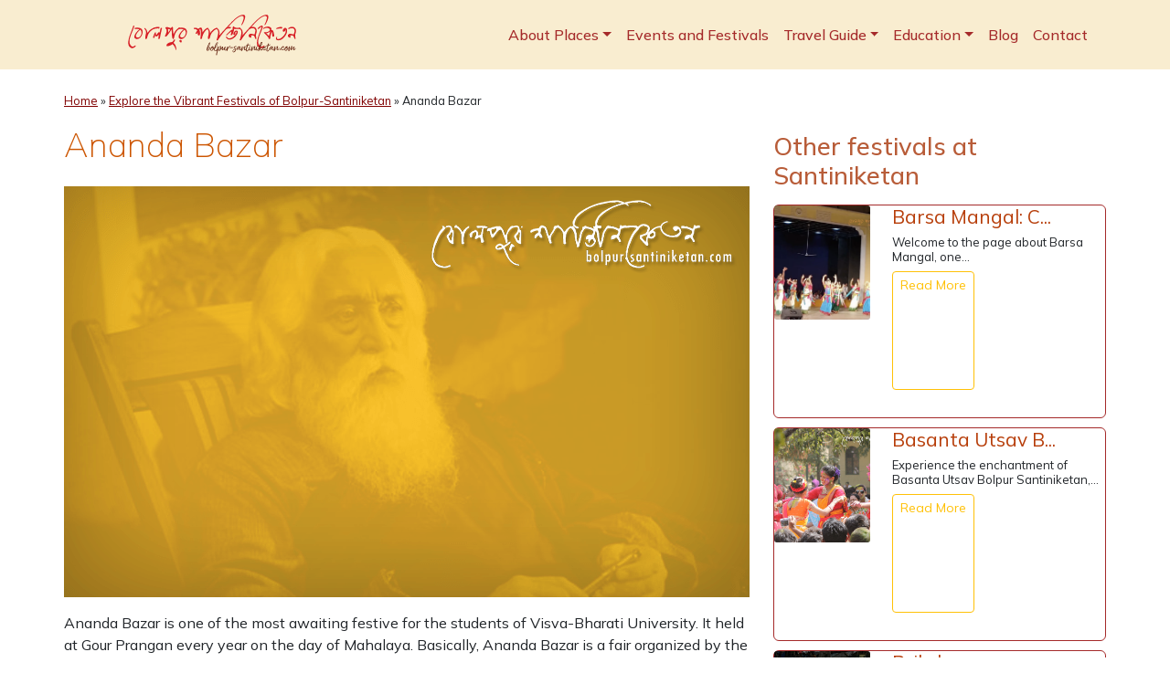

--- FILE ---
content_type: text/html; charset=UTF-8
request_url: https://www.bolpur-santiniketan.com/cultures-festivals/ananda-bazar/
body_size: 9747
content:
<!DOCTYPE html>
<html lang="en-US" prefix="og: http://ogp.me/ns# fb: http://ogp.me/ns/fb#">
<head><style>img.lazy{min-height:1px}</style><link href="https://www.bolpur-santiniketan.com/wp-content/plugins/w3-total-cache/pub/js/lazyload.min.js" as="script">
    <meta charset="UTF-8">
    <meta name="viewport" content="width=device-width, initial-scale=1.0">
    <title>Ananda Bazar | Bolpur-Santiniketan.com</title>
<meta name='robots' content='max-image-preview:large' />
	<style>img:is([sizes="auto" i], [sizes^="auto," i]) { contain-intrinsic-size: 3000px 1500px }</style>
	
<!-- start/ Premium SEO pack - Wordpress Plugin -->
<meta name="description" content="Ananda Bazar is one of the most awaiting festive for the students of Visva-Bharati University. It held at Gour Prangan every year on the day of Mahalaya. Basically, Ananda Bazar is a fair organized by | Tagore&#039;s Land"/>
<meta property='og:locale' content='en_US'/>
<meta property="og:site_name" content="Bolpur-Santiniketan.com"/>
<meta property="fb:app_id" content="966242223397117"/>
<meta property="og:type" content="article"/>
<meta property="og:url" content="https://www.bolpur-santiniketan.com/cultures-festivals/ananda-bazar/"/>
<meta property="og:title" content="Ananda Bazar | Bolpur-Santiniketan.com"/>
<meta property="og:description" content="Ananda Bazar is one of the most awaiting festive for the students of Visva-Bharati University. It held at Gour Prangan every year on the day of Mahalaya. Basically, Ananda Bazar is a fair organized by | Tagore&#039;s Land"/>
<meta property="og:image" content="https://www.bolpur-santiniketan.com/wp-content/uploads/2018/03/bolpur-santiniketan-nophoto.png"/>
<meta property="article:published_time" content="2018-03-10T20:42:08+00:00"/>
<meta property="article:modified_time" content="2025-04-08T07:10:18+00:00"/>
<meta name="twitter:url" content="https://www.bolpur-santiniketan.com/cultures-festivals/ananda-bazar/"/>
<meta name="twitter:card" content="summary"/>
<meta name="twitter:title" content="Ananda Bazar | Bolpur-Santiniketan.com"/>
<meta name="twitter:description" content="Ananda Bazar is one of the most awaiting festive for the students of Visva-Bharati University. It held at Gour Prangan every year on the day of Mahalaya. Basically, Ananda Bazar is a fair organized by | Tagore&#039;s Land"/>
<meta name="twitter:image" content="https://www.bolpur-santiniketan.com/wp-content/uploads/2018/03/bolpur-santiniketan-nophoto.png"/>
<!-- end/ Premium SEO pack - Wordpress Plugin -->

<link rel='dns-prefetch' href='//cdn.jsdelivr.net' />
<script type="text/javascript">
/* <![CDATA[ */
window._wpemojiSettings = {"baseUrl":"https:\/\/s.w.org\/images\/core\/emoji\/16.0.1\/72x72\/","ext":".png","svgUrl":"https:\/\/s.w.org\/images\/core\/emoji\/16.0.1\/svg\/","svgExt":".svg","source":{"concatemoji":"https:\/\/www.bolpur-santiniketan.com\/wp-includes\/js\/wp-emoji-release.min.js?ver=6.8.3"}};
/*! This file is auto-generated */
!function(s,n){var o,i,e;function c(e){try{var t={supportTests:e,timestamp:(new Date).valueOf()};sessionStorage.setItem(o,JSON.stringify(t))}catch(e){}}function p(e,t,n){e.clearRect(0,0,e.canvas.width,e.canvas.height),e.fillText(t,0,0);var t=new Uint32Array(e.getImageData(0,0,e.canvas.width,e.canvas.height).data),a=(e.clearRect(0,0,e.canvas.width,e.canvas.height),e.fillText(n,0,0),new Uint32Array(e.getImageData(0,0,e.canvas.width,e.canvas.height).data));return t.every(function(e,t){return e===a[t]})}function u(e,t){e.clearRect(0,0,e.canvas.width,e.canvas.height),e.fillText(t,0,0);for(var n=e.getImageData(16,16,1,1),a=0;a<n.data.length;a++)if(0!==n.data[a])return!1;return!0}function f(e,t,n,a){switch(t){case"flag":return n(e,"\ud83c\udff3\ufe0f\u200d\u26a7\ufe0f","\ud83c\udff3\ufe0f\u200b\u26a7\ufe0f")?!1:!n(e,"\ud83c\udde8\ud83c\uddf6","\ud83c\udde8\u200b\ud83c\uddf6")&&!n(e,"\ud83c\udff4\udb40\udc67\udb40\udc62\udb40\udc65\udb40\udc6e\udb40\udc67\udb40\udc7f","\ud83c\udff4\u200b\udb40\udc67\u200b\udb40\udc62\u200b\udb40\udc65\u200b\udb40\udc6e\u200b\udb40\udc67\u200b\udb40\udc7f");case"emoji":return!a(e,"\ud83e\udedf")}return!1}function g(e,t,n,a){var r="undefined"!=typeof WorkerGlobalScope&&self instanceof WorkerGlobalScope?new OffscreenCanvas(300,150):s.createElement("canvas"),o=r.getContext("2d",{willReadFrequently:!0}),i=(o.textBaseline="top",o.font="600 32px Arial",{});return e.forEach(function(e){i[e]=t(o,e,n,a)}),i}function t(e){var t=s.createElement("script");t.src=e,t.defer=!0,s.head.appendChild(t)}"undefined"!=typeof Promise&&(o="wpEmojiSettingsSupports",i=["flag","emoji"],n.supports={everything:!0,everythingExceptFlag:!0},e=new Promise(function(e){s.addEventListener("DOMContentLoaded",e,{once:!0})}),new Promise(function(t){var n=function(){try{var e=JSON.parse(sessionStorage.getItem(o));if("object"==typeof e&&"number"==typeof e.timestamp&&(new Date).valueOf()<e.timestamp+604800&&"object"==typeof e.supportTests)return e.supportTests}catch(e){}return null}();if(!n){if("undefined"!=typeof Worker&&"undefined"!=typeof OffscreenCanvas&&"undefined"!=typeof URL&&URL.createObjectURL&&"undefined"!=typeof Blob)try{var e="postMessage("+g.toString()+"("+[JSON.stringify(i),f.toString(),p.toString(),u.toString()].join(",")+"));",a=new Blob([e],{type:"text/javascript"}),r=new Worker(URL.createObjectURL(a),{name:"wpTestEmojiSupports"});return void(r.onmessage=function(e){c(n=e.data),r.terminate(),t(n)})}catch(e){}c(n=g(i,f,p,u))}t(n)}).then(function(e){for(var t in e)n.supports[t]=e[t],n.supports.everything=n.supports.everything&&n.supports[t],"flag"!==t&&(n.supports.everythingExceptFlag=n.supports.everythingExceptFlag&&n.supports[t]);n.supports.everythingExceptFlag=n.supports.everythingExceptFlag&&!n.supports.flag,n.DOMReady=!1,n.readyCallback=function(){n.DOMReady=!0}}).then(function(){return e}).then(function(){var e;n.supports.everything||(n.readyCallback(),(e=n.source||{}).concatemoji?t(e.concatemoji):e.wpemoji&&e.twemoji&&(t(e.twemoji),t(e.wpemoji)))}))}((window,document),window._wpemojiSettings);
/* ]]> */
</script>
<style id='wp-emoji-styles-inline-css' type='text/css'>

	img.wp-smiley, img.emoji {
		display: inline !important;
		border: none !important;
		box-shadow: none !important;
		height: 1em !important;
		width: 1em !important;
		margin: 0 0.07em !important;
		vertical-align: -0.1em !important;
		background: none !important;
		padding: 0 !important;
	}
</style>
<style id='classic-theme-styles-inline-css' type='text/css'>
/*! This file is auto-generated */
.wp-block-button__link{color:#fff;background-color:#32373c;border-radius:9999px;box-shadow:none;text-decoration:none;padding:calc(.667em + 2px) calc(1.333em + 2px);font-size:1.125em}.wp-block-file__button{background:#32373c;color:#fff;text-decoration:none}
</style>
<style id='global-styles-inline-css' type='text/css'>
:root{--wp--preset--aspect-ratio--square: 1;--wp--preset--aspect-ratio--4-3: 4/3;--wp--preset--aspect-ratio--3-4: 3/4;--wp--preset--aspect-ratio--3-2: 3/2;--wp--preset--aspect-ratio--2-3: 2/3;--wp--preset--aspect-ratio--16-9: 16/9;--wp--preset--aspect-ratio--9-16: 9/16;--wp--preset--color--black: #000000;--wp--preset--color--cyan-bluish-gray: #abb8c3;--wp--preset--color--white: #ffffff;--wp--preset--color--pale-pink: #f78da7;--wp--preset--color--vivid-red: #cf2e2e;--wp--preset--color--luminous-vivid-orange: #ff6900;--wp--preset--color--luminous-vivid-amber: #fcb900;--wp--preset--color--light-green-cyan: #7bdcb5;--wp--preset--color--vivid-green-cyan: #00d084;--wp--preset--color--pale-cyan-blue: #8ed1fc;--wp--preset--color--vivid-cyan-blue: #0693e3;--wp--preset--color--vivid-purple: #9b51e0;--wp--preset--gradient--vivid-cyan-blue-to-vivid-purple: linear-gradient(135deg,rgba(6,147,227,1) 0%,rgb(155,81,224) 100%);--wp--preset--gradient--light-green-cyan-to-vivid-green-cyan: linear-gradient(135deg,rgb(122,220,180) 0%,rgb(0,208,130) 100%);--wp--preset--gradient--luminous-vivid-amber-to-luminous-vivid-orange: linear-gradient(135deg,rgba(252,185,0,1) 0%,rgba(255,105,0,1) 100%);--wp--preset--gradient--luminous-vivid-orange-to-vivid-red: linear-gradient(135deg,rgba(255,105,0,1) 0%,rgb(207,46,46) 100%);--wp--preset--gradient--very-light-gray-to-cyan-bluish-gray: linear-gradient(135deg,rgb(238,238,238) 0%,rgb(169,184,195) 100%);--wp--preset--gradient--cool-to-warm-spectrum: linear-gradient(135deg,rgb(74,234,220) 0%,rgb(151,120,209) 20%,rgb(207,42,186) 40%,rgb(238,44,130) 60%,rgb(251,105,98) 80%,rgb(254,248,76) 100%);--wp--preset--gradient--blush-light-purple: linear-gradient(135deg,rgb(255,206,236) 0%,rgb(152,150,240) 100%);--wp--preset--gradient--blush-bordeaux: linear-gradient(135deg,rgb(254,205,165) 0%,rgb(254,45,45) 50%,rgb(107,0,62) 100%);--wp--preset--gradient--luminous-dusk: linear-gradient(135deg,rgb(255,203,112) 0%,rgb(199,81,192) 50%,rgb(65,88,208) 100%);--wp--preset--gradient--pale-ocean: linear-gradient(135deg,rgb(255,245,203) 0%,rgb(182,227,212) 50%,rgb(51,167,181) 100%);--wp--preset--gradient--electric-grass: linear-gradient(135deg,rgb(202,248,128) 0%,rgb(113,206,126) 100%);--wp--preset--gradient--midnight: linear-gradient(135deg,rgb(2,3,129) 0%,rgb(40,116,252) 100%);--wp--preset--font-size--small: 13px;--wp--preset--font-size--medium: 20px;--wp--preset--font-size--large: 36px;--wp--preset--font-size--x-large: 42px;--wp--preset--spacing--20: 0.44rem;--wp--preset--spacing--30: 0.67rem;--wp--preset--spacing--40: 1rem;--wp--preset--spacing--50: 1.5rem;--wp--preset--spacing--60: 2.25rem;--wp--preset--spacing--70: 3.38rem;--wp--preset--spacing--80: 5.06rem;--wp--preset--shadow--natural: 6px 6px 9px rgba(0, 0, 0, 0.2);--wp--preset--shadow--deep: 12px 12px 50px rgba(0, 0, 0, 0.4);--wp--preset--shadow--sharp: 6px 6px 0px rgba(0, 0, 0, 0.2);--wp--preset--shadow--outlined: 6px 6px 0px -3px rgba(255, 255, 255, 1), 6px 6px rgba(0, 0, 0, 1);--wp--preset--shadow--crisp: 6px 6px 0px rgba(0, 0, 0, 1);}:where(.is-layout-flex){gap: 0.5em;}:where(.is-layout-grid){gap: 0.5em;}body .is-layout-flex{display: flex;}.is-layout-flex{flex-wrap: wrap;align-items: center;}.is-layout-flex > :is(*, div){margin: 0;}body .is-layout-grid{display: grid;}.is-layout-grid > :is(*, div){margin: 0;}:where(.wp-block-columns.is-layout-flex){gap: 2em;}:where(.wp-block-columns.is-layout-grid){gap: 2em;}:where(.wp-block-post-template.is-layout-flex){gap: 1.25em;}:where(.wp-block-post-template.is-layout-grid){gap: 1.25em;}.has-black-color{color: var(--wp--preset--color--black) !important;}.has-cyan-bluish-gray-color{color: var(--wp--preset--color--cyan-bluish-gray) !important;}.has-white-color{color: var(--wp--preset--color--white) !important;}.has-pale-pink-color{color: var(--wp--preset--color--pale-pink) !important;}.has-vivid-red-color{color: var(--wp--preset--color--vivid-red) !important;}.has-luminous-vivid-orange-color{color: var(--wp--preset--color--luminous-vivid-orange) !important;}.has-luminous-vivid-amber-color{color: var(--wp--preset--color--luminous-vivid-amber) !important;}.has-light-green-cyan-color{color: var(--wp--preset--color--light-green-cyan) !important;}.has-vivid-green-cyan-color{color: var(--wp--preset--color--vivid-green-cyan) !important;}.has-pale-cyan-blue-color{color: var(--wp--preset--color--pale-cyan-blue) !important;}.has-vivid-cyan-blue-color{color: var(--wp--preset--color--vivid-cyan-blue) !important;}.has-vivid-purple-color{color: var(--wp--preset--color--vivid-purple) !important;}.has-black-background-color{background-color: var(--wp--preset--color--black) !important;}.has-cyan-bluish-gray-background-color{background-color: var(--wp--preset--color--cyan-bluish-gray) !important;}.has-white-background-color{background-color: var(--wp--preset--color--white) !important;}.has-pale-pink-background-color{background-color: var(--wp--preset--color--pale-pink) !important;}.has-vivid-red-background-color{background-color: var(--wp--preset--color--vivid-red) !important;}.has-luminous-vivid-orange-background-color{background-color: var(--wp--preset--color--luminous-vivid-orange) !important;}.has-luminous-vivid-amber-background-color{background-color: var(--wp--preset--color--luminous-vivid-amber) !important;}.has-light-green-cyan-background-color{background-color: var(--wp--preset--color--light-green-cyan) !important;}.has-vivid-green-cyan-background-color{background-color: var(--wp--preset--color--vivid-green-cyan) !important;}.has-pale-cyan-blue-background-color{background-color: var(--wp--preset--color--pale-cyan-blue) !important;}.has-vivid-cyan-blue-background-color{background-color: var(--wp--preset--color--vivid-cyan-blue) !important;}.has-vivid-purple-background-color{background-color: var(--wp--preset--color--vivid-purple) !important;}.has-black-border-color{border-color: var(--wp--preset--color--black) !important;}.has-cyan-bluish-gray-border-color{border-color: var(--wp--preset--color--cyan-bluish-gray) !important;}.has-white-border-color{border-color: var(--wp--preset--color--white) !important;}.has-pale-pink-border-color{border-color: var(--wp--preset--color--pale-pink) !important;}.has-vivid-red-border-color{border-color: var(--wp--preset--color--vivid-red) !important;}.has-luminous-vivid-orange-border-color{border-color: var(--wp--preset--color--luminous-vivid-orange) !important;}.has-luminous-vivid-amber-border-color{border-color: var(--wp--preset--color--luminous-vivid-amber) !important;}.has-light-green-cyan-border-color{border-color: var(--wp--preset--color--light-green-cyan) !important;}.has-vivid-green-cyan-border-color{border-color: var(--wp--preset--color--vivid-green-cyan) !important;}.has-pale-cyan-blue-border-color{border-color: var(--wp--preset--color--pale-cyan-blue) !important;}.has-vivid-cyan-blue-border-color{border-color: var(--wp--preset--color--vivid-cyan-blue) !important;}.has-vivid-purple-border-color{border-color: var(--wp--preset--color--vivid-purple) !important;}.has-vivid-cyan-blue-to-vivid-purple-gradient-background{background: var(--wp--preset--gradient--vivid-cyan-blue-to-vivid-purple) !important;}.has-light-green-cyan-to-vivid-green-cyan-gradient-background{background: var(--wp--preset--gradient--light-green-cyan-to-vivid-green-cyan) !important;}.has-luminous-vivid-amber-to-luminous-vivid-orange-gradient-background{background: var(--wp--preset--gradient--luminous-vivid-amber-to-luminous-vivid-orange) !important;}.has-luminous-vivid-orange-to-vivid-red-gradient-background{background: var(--wp--preset--gradient--luminous-vivid-orange-to-vivid-red) !important;}.has-very-light-gray-to-cyan-bluish-gray-gradient-background{background: var(--wp--preset--gradient--very-light-gray-to-cyan-bluish-gray) !important;}.has-cool-to-warm-spectrum-gradient-background{background: var(--wp--preset--gradient--cool-to-warm-spectrum) !important;}.has-blush-light-purple-gradient-background{background: var(--wp--preset--gradient--blush-light-purple) !important;}.has-blush-bordeaux-gradient-background{background: var(--wp--preset--gradient--blush-bordeaux) !important;}.has-luminous-dusk-gradient-background{background: var(--wp--preset--gradient--luminous-dusk) !important;}.has-pale-ocean-gradient-background{background: var(--wp--preset--gradient--pale-ocean) !important;}.has-electric-grass-gradient-background{background: var(--wp--preset--gradient--electric-grass) !important;}.has-midnight-gradient-background{background: var(--wp--preset--gradient--midnight) !important;}.has-small-font-size{font-size: var(--wp--preset--font-size--small) !important;}.has-medium-font-size{font-size: var(--wp--preset--font-size--medium) !important;}.has-large-font-size{font-size: var(--wp--preset--font-size--large) !important;}.has-x-large-font-size{font-size: var(--wp--preset--font-size--x-large) !important;}
:where(.wp-block-post-template.is-layout-flex){gap: 1.25em;}:where(.wp-block-post-template.is-layout-grid){gap: 1.25em;}
:where(.wp-block-columns.is-layout-flex){gap: 2em;}:where(.wp-block-columns.is-layout-grid){gap: 2em;}
:root :where(.wp-block-pullquote){font-size: 1.5em;line-height: 1.6;}
</style>
<link rel='stylesheet' id='psp-min-0.css-css' href='https://www.bolpur-santiniketan.com/wp-content/uploads/psp-min/1f4964a79842fe6a47bfe2d1462895e3.css?ver=1.0' type='text/css' media='all' />
<link rel='stylesheet' id='bootstrap-css-css' href='https://cdn.jsdelivr.net/npm/bootstrap@5.3.0/dist/css/bootstrap.min.css?ver=6.8.3' type='text/css' media='all' />
<link rel='stylesheet' id='psp-min-1.css-css' href='https://www.bolpur-santiniketan.com/wp-content/uploads/psp-min/930ccdb8c3ac21d2c49653745be48d9a.css?ver=1.0' type='text/css' media='all' />
<script type="text/javascript" src="https://www.bolpur-santiniketan.com/wp-content/uploads/psp-min/0b5d89ef85b6c4ba153ebe177668d7be.js?ver=1.0" id="psp-min-0.js-js"></script>
<link rel="https://api.w.org/" href="https://www.bolpur-santiniketan.com/wp-json/" /><link rel="alternate" title="JSON" type="application/json" href="https://www.bolpur-santiniketan.com/wp-json/wp/v2/pages/404" /><link rel="EditURI" type="application/rsd+xml" title="RSD" href="https://www.bolpur-santiniketan.com/xmlrpc.php?rsd" />
<meta name="generator" content="WordPress 6.8.3" />
<link rel="canonical" href="https://www.bolpur-santiniketan.com/cultures-festivals/ananda-bazar/" />
<link rel='shortlink' href='https://www.bolpur-santiniketan.com/?p=404' />
<link rel="alternate" title="oEmbed (JSON)" type="application/json+oembed" href="https://www.bolpur-santiniketan.com/wp-json/oembed/1.0/embed?url=https%3A%2F%2Fwww.bolpur-santiniketan.com%2Fcultures-festivals%2Fananda-bazar%2F" />
<link rel="alternate" title="oEmbed (XML)" type="text/xml+oembed" href="https://www.bolpur-santiniketan.com/wp-json/oembed/1.0/embed?url=https%3A%2F%2Fwww.bolpur-santiniketan.com%2Fcultures-festivals%2Fananda-bazar%2F&#038;format=xml" />
<style type="text/css">.recentcomments a{display:inline !important;padding:0 !important;margin:0 !important;}</style>    <style>
        .navbar-brand {
            font-weight: bold;
        }
    </style>
    <meta name="google-site-verification" content="SQ16lZ-PnNrJ8v08tMh5I_9M794PhpGVioYE1KDf4VY" />
    <script async src="https://pagead2.googlesyndication.com/pagead/js/adsbygoogle.js?client=ca-pub-4103184978172691" crossorigin="anonymous"></script>
    <!-- Google Tag Manager -->
    <script>
        (function(w,d,s,l,i){w[l]=w[l]||[];w[l].push({'gtm.start':
        new Date().getTime(),event:'gtm.js'});var f=d.getElementsByTagName(s)[0],
        j=d.createElement(s),dl=l!='dataLayer'?'&l='+l:'';j.async=true;j.src=
        'https://www.googletagmanager.com/gtm.js?id='+i+dl;f.parentNode.insertBefore(j,f);
        })(window,document,'script','dataLayer','GTM-TLLTQVBV');
    </script>
    <!-- End Google Tag Manager -->
    <!-- Google tag (gtag.js) -->
    <script async src="https://www.googletagmanager.com/gtag/js?id=G-FWXWRKWKF5"></script>
    <script>
        window.dataLayer = window.dataLayer || [];
        function gtag(){dataLayer.push(arguments);}
        gtag('js', new Date());
        gtag('config', 'G-FWXWRKWKF5');
    </script>
    <script type="application/ld+json">
    {
        "@context": "https://schema.org",
        "@type": "LocalBusiness",
        "name": "Bolpur Santiniketan Tourism",
        "address": {
            "@type": "PostalAddress",
            "addressLocality": "Bolpur",
            "addressRegion": "West Bengal",
            "postalCode": "731204",
            "addressCountry": "India"
        },
        "url": "https://www.bolpur-santiniketan.com",
        "telephone": "+91-1234567890",
        "description": "Explore Bolpur & Santiniketan, a cultural hub with Tagore’s legacy and vibrant festivals."
    }
    </script>
</head>
    
    <body class="wp-singular page-template page-template-template page-template-template-culturefestival page-template-templatetemplate-culturefestival-php page page-id-404 page-child parent-pageid-8 wp-theme-Roopkotha">

    <!-- Google Tag Manager (noscript) -->
    <noscript><iframe src="https://www.googletagmanager.com/ns.html?id=GTM-TLLTQVBV"
    height="0" width="0" style="display:none;visibility:hidden"></iframe></noscript>
  <!-- End Google Tag Manager (noscript) -->  
  
       
    <!-- to insert header navigation -->
    <header class="site-header">
    <nav class="navbar navbar-expand-lg navbar-fixed-top" aria-label="Main Navigation">
        <div class="container d-flex justify-content-between">
            <a class="navbar-brand" href="https://www.bolpur-santiniketan.com/" rel="home">
            <img class="lazy" src="data:image/svg+xml,%3Csvg%20xmlns='http://www.w3.org/2000/svg'%20viewBox='0%200%20100%2050'%3E%3C/svg%3E" data-src="https://www.bolpur-santiniketan.com/wp-content/themes/Roopkotha/images/logo.svg" alt="Bolpur-Santiniketan.com" height="50" width="100%" />
            </a>
            <button class="navbar-toggler" type="button" data-bs-toggle="collapse" data-bs-target="#navbarNav" aria-controls="navbarNav" aria-expanded="false" aria-label="Toggle navigation">
                <span class="navbar-toggler-icon"></span>
            </button>
            <div class="collapse navbar-collapse justify-content-end" id="navbarNav">
                <div class="menu-top-menu-container"><ul id="topnav" class="navbar-nav ms-auto"><li class="menu-item menu-item-type-post_type menu-item-object-page menu-item-has-children nav-item dropdown"><a title="About Places" href="https://www.bolpur-santiniketan.com/about/" class="nav-link dropdown-toggle" data-bs-toggle="dropdown" aria-expanded="false">About Places</a>
<ul class="dropdown-menu">
	<li class="menu-item menu-item-type-post_type menu-item-object-page nav-item"><a title="Santiniketan" href="https://www.bolpur-santiniketan.com/about/santiniketan/" class="nav-link">Santiniketan</a></li>
	<li class="menu-item menu-item-type-post_type menu-item-object-page nav-item"><a title="Heritage of Santiniketan" href="https://www.bolpur-santiniketan.com/about/heritage-houses/" class="nav-link">Heritage of Santiniketan</a></li>
	<li class="menu-item menu-item-type-post_type menu-item-object-page nav-item"><a title="Historical Houses" href="https://www.bolpur-santiniketan.com/about/historical-houses/" class="nav-link">Historical Houses</a></li>
	<li class="menu-item menu-item-type-post_type menu-item-object-page nav-item"><a title="Sriniketan" href="https://www.bolpur-santiniketan.com/about/sriniketan/" class="nav-link">Sriniketan</a></li>
	<li class="menu-item menu-item-type-post_type menu-item-object-page nav-item"><a title="Bolpur" href="https://www.bolpur-santiniketan.com/about/bolpur/" class="nav-link">Bolpur</a></li>
	<li class="menu-item menu-item-type-post_type menu-item-object-page nav-item"><a title="SSDA" href="https://www.bolpur-santiniketan.com/about/ssda/" class="nav-link">SSDA</a></li>
	<li class="menu-item menu-item-type-post_type menu-item-object-page nav-item"><a title="Bolpur Municipality" href="https://www.bolpur-santiniketan.com/about/bolpur-municipality/" class="nav-link">Bolpur Municipality</a></li>
</ul>
</li>
<li class="menu-item menu-item-type-post_type menu-item-object-page current-page-ancestor nav-item"><a title="Events and Festivals" href="https://www.bolpur-santiniketan.com/cultures-festivals/" class="nav-link">Events and Festivals</a></li>
<li class="menu-item menu-item-type-post_type menu-item-object-page menu-item-has-children nav-item dropdown"><a title="Travel Guide" href="https://www.bolpur-santiniketan.com/travel-guide/" class="nav-link dropdown-toggle" data-bs-toggle="dropdown" aria-expanded="false">Travel Guide</a>
<ul class="dropdown-menu">
	<li class="menu-item menu-item-type-post_type menu-item-object-page nav-item"><a title="Where to Stay" href="https://www.bolpur-santiniketan.com/travel-guide/where-to-stay/" class="nav-link">Where to Stay</a></li>
	<li class="menu-item menu-item-type-post_type menu-item-object-page nav-item"><a title="Best time to visit" href="https://www.bolpur-santiniketan.com/travel-guide/best-time-to-visit/" class="nav-link">Best time to visit</a></li>
	<li class="menu-item menu-item-type-post_type menu-item-object-page nav-item"><a title="How to Reach" href="https://www.bolpur-santiniketan.com/travel-guide/how-to-reach/" class="nav-link">How to Reach</a></li>
	<li class="menu-item menu-item-type-post_type menu-item-object-page nav-item"><a title="Places of Interest" href="https://www.bolpur-santiniketan.com/travel-guide/place-of-interest/" class="nav-link">Places of Interest</a></li>
	<li class="menu-item menu-item-type-post_type menu-item-object-page nav-item"><a title="Restaurants" href="https://www.bolpur-santiniketan.com/travel-guide/restaurants/" class="nav-link">Restaurants</a></li>
	<li class="menu-item menu-item-type-post_type menu-item-object-page nav-item"><a title="Sightseeing" href="https://www.bolpur-santiniketan.com/travel-guide/sightseeing/" class="nav-link">Sightseeing</a></li>
	<li class="menu-item menu-item-type-post_type menu-item-object-page nav-item"><a title="Train Time Tables" href="https://www.bolpur-santiniketan.com/travel-guide/train-time-table/" class="nav-link">Train Time Tables</a></li>
</ul>
</li>
<li class="menu-item menu-item-type-post_type menu-item-object-page menu-item-has-children nav-item dropdown"><a title="Education" href="https://www.bolpur-santiniketan.com/education/" class="nav-link dropdown-toggle" data-bs-toggle="dropdown" aria-expanded="false">Education</a>
<ul class="dropdown-menu">
	<li class="menu-item menu-item-type-post_type menu-item-object-page nav-item"><a title="Colleges" href="https://www.bolpur-santiniketan.com/education/colleges/" class="nav-link">Colleges</a></li>
	<li class="menu-item menu-item-type-post_type menu-item-object-page nav-item"><a title="Schools" href="https://www.bolpur-santiniketan.com/education/schools/" class="nav-link">Schools</a></li>
</ul>
</li>
<li class="menu-item menu-item-type-post_type menu-item-object-page nav-item"><a title="Blog" href="https://www.bolpur-santiniketan.com/blog/" class="nav-link">Blog</a></li>
<li class="menu-item menu-item-type-post_type menu-item-object-page nav-item"><a title="Contact" href="https://www.bolpur-santiniketan.com/contact/" class="nav-link">Contact</a></li>
</ul></div>            </div>
        </div>
    </nav>
</header>
                       
    
<!-- to insert custom header image -->
<img class="lazy" src="data:image/svg+xml,%3Csvg%20xmlns='http://www.w3.org/2000/svg'%20viewBox='0%200%200%200'%3E%3C/svg%3E" data-src="" height="0" width="0" alt="" />
<div class="container container-inside">

    <!-- Breadcrumbs function -->
    <div class="breadcrumbs"><a href="https://www.bolpur-santiniketan.com/">Home</a> &raquo; <a href="https://www.bolpur-santiniketan.com/cultures-festivals/">Explore the Vibrant Festivals of Bolpur-Santiniketan</a> &raquo; <span class="current">Ananda Bazar</span></div>
    <div class="row">
        <div class="col-md-8 col-xs-12 mr-5">
            <h1>Ananda Bazar</h1>
            <div class="mt-3 mb-3">
                                    <div class="mt-3 mb-3"><img class="img-fluid lazy" src="data:image/svg+xml,%3Csvg%20xmlns='http://www.w3.org/2000/svg'%20viewBox='0%200%20750%20450'%3E%3C/svg%3E" data-src="https://www.bolpur-santiniketan.com/wp-content/uploads/2018/03/bolpur-santiniketan-nophoto.png" alt="Ananda Bazar"></div>
                                <p><!-- data-wpcr3-content="404" !-->Ananda Bazar is one of the most awaiting festive for the students of Visva-Bharati University. It held at Gour Prangan every year on the day of Mahalaya. Basically, Ananda Bazar is a fair organized by the students of Visva-Bharati. They create some hand-crafts product by themselves and them sales on this occasion. And the profit earned from this fair is going towards a charity fund. </p>
<p>After this occasion, students are on long holiday for Sarodiya (Puja Holidays). </p>
<p>If you want to see the beautiful programme and want to collect some of their crafts work in your drawing room or showcase than marked in your diary. On that way, you are also a part of the charity program. Your present and buying their handmade goods encourage them too. </p>
            </div>
        </div>

        <div class="col-md-4 col-xs-12 mt-2">
            <h2 class="h5 mt-3 mb-3">Other festivals at Santiniketan</h2>

                                    <div class="festival-item">
                            <div class="row">
                                <div class="col-md-4 col-xs-12">
                                    <div class="thumbnail">
                                                                                    <img width="2560" height="1850" src="data:image/svg+xml,%3Csvg%20xmlns='http://www.w3.org/2000/svg'%20viewBox='0%200%202560%201850'%3E%3C/svg%3E" data-src="https://www.bolpur-santiniketan.com/wp-content/uploads/2025/04/Barsha-Mangal-at-Santiniketan-scaled.webp" class="attachment- size- wp-post-image lazy" alt="Barsa Mangal: Celebrating the Monsoon in Santiniketan" decoding="async" fetchpriority="high" data-srcset="https://www.bolpur-santiniketan.com/wp-content/uploads/2025/04/Barsha-Mangal-at-Santiniketan-scaled.webp 2560w, https://www.bolpur-santiniketan.com/wp-content/uploads/2025/04/Barsha-Mangal-at-Santiniketan-300x217.webp 300w, https://www.bolpur-santiniketan.com/wp-content/uploads/2025/04/Barsha-Mangal-at-Santiniketan-1024x740.webp 1024w, https://www.bolpur-santiniketan.com/wp-content/uploads/2025/04/Barsha-Mangal-at-Santiniketan-768x555.webp 768w, https://www.bolpur-santiniketan.com/wp-content/uploads/2025/04/Barsha-Mangal-at-Santiniketan-1536x1110.webp 1536w, https://www.bolpur-santiniketan.com/wp-content/uploads/2025/04/Barsha-Mangal-at-Santiniketan-2048x1480.webp 2048w" data-sizes="(max-width: 2560px) 100vw, 2560px" />                                                                            </div>
                                </div>

                                <div class="col-md-8 col-xs-12">
                                    <h3><a href="https://www.bolpur-santiniketan.com/cultures-festivals/barsa-mangal/" title="Barsa Mangal: Celebrating the Monsoon in Santiniketan">Barsa Mangal: C...</a></h3>                                    <p class="mb-2">Welcome to the page about Barsa Mangal, one&hellip;</p>
                                    <a href="https://www.bolpur-santiniketan.com/cultures-festivals/barsa-mangal/" class="btn btn-outline-warning btn-sm">Read More</a>
                                </div>
                            </div>
                        </div>
                                                <div class="festival-item">
                            <div class="row">
                                <div class="col-md-4 col-xs-12">
                                    <div class="thumbnail">
                                                                                    <img width="750" height="450" src="data:image/svg+xml,%3Csvg%20xmlns='http://www.w3.org/2000/svg'%20viewBox='0%200%20750%20450'%3E%3C/svg%3E" data-src="https://www.bolpur-santiniketan.com/wp-content/uploads/2018/02/basanta-utsav-santiniketan-4.png" class="attachment- size- wp-post-image lazy" alt="" decoding="async" data-srcset="https://www.bolpur-santiniketan.com/wp-content/uploads/2018/02/basanta-utsav-santiniketan-4.png 750w, https://www.bolpur-santiniketan.com/wp-content/uploads/2018/02/basanta-utsav-santiniketan-4-300x180.png 300w" data-sizes="(max-width: 750px) 100vw, 750px" />                                                                            </div>
                                </div>

                                <div class="col-md-8 col-xs-12">
                                    <h3><a href="https://www.bolpur-santiniketan.com/cultures-festivals/basanta-utsav/" title="Basanta Utsav Bolpur Santiniketan – Celebrate Spring’s Vibrant Colors">Basanta Utsav B...</a></h3>                                    <p class="mb-2">Experience the enchantment of Basanta Utsav Bolpur Santiniketan,&hellip;</p>
                                    <a href="https://www.bolpur-santiniketan.com/cultures-festivals/basanta-utsav/" class="btn btn-outline-warning btn-sm">Read More</a>
                                </div>
                            </div>
                        </div>
                                                <div class="festival-item">
                            <div class="row">
                                <div class="col-md-4 col-xs-12">
                                    <div class="thumbnail">
                                                                                    <img width="750" height="450" src="data:image/svg+xml,%3Csvg%20xmlns='http://www.w3.org/2000/svg'%20viewBox='0%200%20750%20450'%3E%3C/svg%3E" data-src="https://www.bolpur-santiniketan.com/wp-content/uploads/2018/03/halakarshan-sriniketan-santiniketan.png" class="attachment- size- wp-post-image lazy" alt="Festival at Santiniketan - Halakarshan" decoding="async" data-srcset="https://www.bolpur-santiniketan.com/wp-content/uploads/2018/03/halakarshan-sriniketan-santiniketan.png 750w, https://www.bolpur-santiniketan.com/wp-content/uploads/2018/03/halakarshan-sriniketan-santiniketan-300x180.png 300w" data-sizes="(max-width: 750px) 100vw, 750px" />                                                                            </div>
                                </div>

                                <div class="col-md-8 col-xs-12">
                                    <h3><a href="https://www.bolpur-santiniketan.com/cultures-festivals/briksharopan-halkarshan/" title="Briksharopan and Halkarshan: Nature’s Festivals in Bolpur-Santiniketan">Briksharopan an...</a></h3>                                    <p class="mb-2">Bolpur-Santiniketan, a cultural haven in West Bengal, is&hellip;</p>
                                    <a href="https://www.bolpur-santiniketan.com/cultures-festivals/briksharopan-halkarshan/" class="btn btn-outline-warning btn-sm">Read More</a>
                                </div>
                            </div>
                        </div>
                                                <div class="festival-item">
                            <div class="row">
                                <div class="col-md-4 col-xs-12">
                                    <div class="thumbnail">
                                                                                    <img width="750" height="450" src="data:image/svg+xml,%3Csvg%20xmlns='http://www.w3.org/2000/svg'%20viewBox='0%200%20750%20450'%3E%3C/svg%3E" data-src="https://www.bolpur-santiniketan.com/wp-content/uploads/2018/03/nandan-mela.png" class="attachment- size- wp-post-image lazy" alt="" decoding="async" data-srcset="https://www.bolpur-santiniketan.com/wp-content/uploads/2018/03/nandan-mela.png 750w, https://www.bolpur-santiniketan.com/wp-content/uploads/2018/03/nandan-mela-300x180.png 300w" data-sizes="(max-width: 750px) 100vw, 750px" />                                                                            </div>
                                </div>

                                <div class="col-md-8 col-xs-12">
                                    <h3><a href="https://www.bolpur-santiniketan.com/cultures-festivals/nandan-mela/" title="Nandan Mela &#8211; A Celebration of Art in Santiniketan">Nandan Mela &#8...</a></h3>                                    <p class="mb-2">What is Nandan Mela? Nandan Mela is a&hellip;</p>
                                    <a href="https://www.bolpur-santiniketan.com/cultures-festivals/nandan-mela/" class="btn btn-outline-warning btn-sm">Read More</a>
                                </div>
                            </div>
                        </div>
                                                <div class="festival-item">
                            <div class="row">
                                <div class="col-md-4 col-xs-12">
                                    <div class="thumbnail">
                                                                                    <img width="750" height="450" src="data:image/svg+xml,%3Csvg%20xmlns='http://www.w3.org/2000/svg'%20viewBox='0%200%20750%20450'%3E%3C/svg%3E" data-src="https://www.bolpur-santiniketan.com/wp-content/uploads/2018/03/pousmela-santiniketan.png" class="attachment- size- wp-post-image lazy" alt="Pous Mela Santiniketan Festival" decoding="async" data-srcset="https://www.bolpur-santiniketan.com/wp-content/uploads/2018/03/pousmela-santiniketan.png 750w, https://www.bolpur-santiniketan.com/wp-content/uploads/2018/03/pousmela-santiniketan-300x180.png 300w" data-sizes="(max-width: 750px) 100vw, 750px" />                                                                            </div>
                                </div>

                                <div class="col-md-8 col-xs-12">
                                    <h3><a href="https://www.bolpur-santiniketan.com/cultures-festivals/pous-mela/" title="Pous Mela">Pous Mela...</a></h3>                                    <p class="mb-2">Maharshi Debendranath Tagore with twenty followers accepted the&hellip;</p>
                                    <a href="https://www.bolpur-santiniketan.com/cultures-festivals/pous-mela/" class="btn btn-outline-warning btn-sm">Read More</a>
                                </div>
                            </div>
                        </div>
                                                <div class="festival-item">
                            <div class="row">
                                <div class="col-md-4 col-xs-12">
                                    <div class="thumbnail">
                                                                                    <img width="2560" height="1850" src="data:image/svg+xml,%3Csvg%20xmlns='http://www.w3.org/2000/svg'%20viewBox='0%200%202560%201850'%3E%3C/svg%3E" data-src="https://www.bolpur-santiniketan.com/wp-content/uploads/2025/04/Reunion-Pathabhavan-scaled.webp" class="attachment- size- wp-post-image lazy" alt="Punomilan Pathabhavan (পাঠভবন পুনর্মিলন)" decoding="async" data-srcset="https://www.bolpur-santiniketan.com/wp-content/uploads/2025/04/Reunion-Pathabhavan-scaled.webp 2560w, https://www.bolpur-santiniketan.com/wp-content/uploads/2025/04/Reunion-Pathabhavan-300x217.webp 300w, https://www.bolpur-santiniketan.com/wp-content/uploads/2025/04/Reunion-Pathabhavan-1024x740.webp 1024w, https://www.bolpur-santiniketan.com/wp-content/uploads/2025/04/Reunion-Pathabhavan-768x555.webp 768w, https://www.bolpur-santiniketan.com/wp-content/uploads/2025/04/Reunion-Pathabhavan-1536x1110.webp 1536w, https://www.bolpur-santiniketan.com/wp-content/uploads/2025/04/Reunion-Pathabhavan-2048x1480.webp 2048w" data-sizes="(max-width: 2560px) 100vw, 2560px" />                                                                            </div>
                                </div>

                                <div class="col-md-8 col-xs-12">
                                    <h3><a href="https://www.bolpur-santiniketan.com/cultures-festivals/punomilan-pathabhavan/" title="Punomilan Pathabhavan (পাঠভবন পুনর্মিলন)">Punomilan Patha...</a></h3>                                    <p class="mb-2">Discover the vibrant Punomilan Pathabhavan, a cherished reunion event&hellip;</p>
                                    <a href="https://www.bolpur-santiniketan.com/cultures-festivals/punomilan-pathabhavan/" class="btn btn-outline-warning btn-sm">Read More</a>
                                </div>
                            </div>
                        </div>
                                                <div class="festival-item">
                            <div class="row">
                                <div class="col-md-4 col-xs-12">
                                    <div class="thumbnail">
                                                                                    <img width="750" height="450" src="data:image/svg+xml,%3Csvg%20xmlns='http://www.w3.org/2000/svg'%20viewBox='0%200%20750%20450'%3E%3C/svg%3E" data-src="https://www.bolpur-santiniketan.com/wp-content/uploads/2018/03/rabindrajayanti.png" class="attachment- size- wp-post-image lazy" alt="" decoding="async" data-srcset="https://www.bolpur-santiniketan.com/wp-content/uploads/2018/03/rabindrajayanti.png 750w, https://www.bolpur-santiniketan.com/wp-content/uploads/2018/03/rabindrajayanti-300x180.png 300w" data-sizes="(max-width: 750px) 100vw, 750px" />                                                                            </div>
                                </div>

                                <div class="col-md-8 col-xs-12">
                                    <h3><a href="https://www.bolpur-santiniketan.com/cultures-festivals/rabindra-jayanti/" title="Rabindra Jayanti">Rabindra Jayant...</a></h3>                                    <p class="mb-2">Rabindra Jayanti is the annual celebration of the&hellip;</p>
                                    <a href="https://www.bolpur-santiniketan.com/cultures-festivals/rabindra-jayanti/" class="btn btn-outline-warning btn-sm">Read More</a>
                                </div>
                            </div>
                        </div>
                                                <div class="festival-item">
                            <div class="row">
                                <div class="col-md-4 col-xs-12">
                                    <div class="thumbnail">
                                                                                    <img width="750" height="450" src="data:image/svg+xml,%3Csvg%20xmlns='http://www.w3.org/2000/svg'%20viewBox='0%200%20750%20450'%3E%3C/svg%3E" data-src="https://www.bolpur-santiniketan.com/wp-content/uploads/2018/03/bolpur-santiniketan-nophoto.png" class="attachment- size- wp-post-image lazy" alt="Mukut Ghar - A Historic Heritage House in Santiniketan" decoding="async" data-srcset="https://www.bolpur-santiniketan.com/wp-content/uploads/2018/03/bolpur-santiniketan-nophoto.png 750w, https://www.bolpur-santiniketan.com/wp-content/uploads/2018/03/bolpur-santiniketan-nophoto-300x180.png 300w" data-sizes="(max-width: 750px) 100vw, 750px" />                                                                            </div>
                                </div>

                                <div class="col-md-8 col-xs-12">
                                    <h3><a href="https://www.bolpur-santiniketan.com/cultures-festivals/rathindra-mela/" title="Rathindra Mela">Rathindra Mela...</a></h3>                                    <p class="mb-2">Bolpur Santiniketan is full of festive all over&hellip;</p>
                                    <a href="https://www.bolpur-santiniketan.com/cultures-festivals/rathindra-mela/" class="btn btn-outline-warning btn-sm">Read More</a>
                                </div>
                            </div>
                        </div>
                                                <div class="festival-item">
                            <div class="row">
                                <div class="col-md-4 col-xs-12">
                                    <div class="thumbnail">
                                                                                    <img width="750" height="450" src="data:image/svg+xml,%3Csvg%20xmlns='http://www.w3.org/2000/svg'%20viewBox='0%200%20750%20450'%3E%3C/svg%3E" data-src="https://www.bolpur-santiniketan.com/wp-content/uploads/2018/03/sharadotsav-santiniketan.png" class="attachment- size- wp-post-image lazy" alt="" decoding="async" data-srcset="https://www.bolpur-santiniketan.com/wp-content/uploads/2018/03/sharadotsav-santiniketan.png 750w, https://www.bolpur-santiniketan.com/wp-content/uploads/2018/03/sharadotsav-santiniketan-300x180.png 300w" data-sizes="(max-width: 750px) 100vw, 750px" />                                                                            </div>
                                </div>

                                <div class="col-md-8 col-xs-12">
                                    <h3><a href="https://www.bolpur-santiniketan.com/cultures-festivals/sharadotsav/" title="Sharadotsav">Sharadotsav...</a></h3>                                    <p class="mb-2">October-November is the month of festivals for all&hellip;</p>
                                    <a href="https://www.bolpur-santiniketan.com/cultures-festivals/sharadotsav/" class="btn btn-outline-warning btn-sm">Read More</a>
                                </div>
                            </div>
                        </div>
                                                <div class="festival-item">
                            <div class="row">
                                <div class="col-md-4 col-xs-12">
                                    <div class="thumbnail">
                                                                                    <img width="2560" height="1850" src="data:image/svg+xml,%3Csvg%20xmlns='http://www.w3.org/2000/svg'%20viewBox='0%200%202560%201850'%3E%3C/svg%3E" data-src="https://www.bolpur-santiniketan.com/wp-content/uploads/2025/04/Punomilan-Utsav-Sangit-Bhavan-scaled.webp" class="attachment- size- wp-post-image lazy" alt="a lively reunion festival organized by the alumni of Sangit Bhavan" decoding="async" data-srcset="https://www.bolpur-santiniketan.com/wp-content/uploads/2025/04/Punomilan-Utsav-Sangit-Bhavan-scaled.webp 2560w, https://www.bolpur-santiniketan.com/wp-content/uploads/2025/04/Punomilan-Utsav-Sangit-Bhavan-300x217.webp 300w, https://www.bolpur-santiniketan.com/wp-content/uploads/2025/04/Punomilan-Utsav-Sangit-Bhavan-1024x740.webp 1024w, https://www.bolpur-santiniketan.com/wp-content/uploads/2025/04/Punomilan-Utsav-Sangit-Bhavan-768x555.webp 768w, https://www.bolpur-santiniketan.com/wp-content/uploads/2025/04/Punomilan-Utsav-Sangit-Bhavan-1536x1110.webp 1536w, https://www.bolpur-santiniketan.com/wp-content/uploads/2025/04/Punomilan-Utsav-Sangit-Bhavan-2048x1480.webp 2048w" data-sizes="(max-width: 2560px) 100vw, 2560px" />                                                                            </div>
                                </div>

                                <div class="col-md-8 col-xs-12">
                                    <h3><a href="https://www.bolpur-santiniketan.com/cultures-festivals/punomilan-utsav-sangit-bhavan/" title="Punomilan Utsav Sangit Bhavan (পুণর্মিলন উৎসব, সঙ্গীত ভবন)">Punomilan Utsav...</a></h3>                                    <p class="mb-2">Explore the joyous Punomilan Utsav Sangit Bhavan, a lively&hellip;</p>
                                    <a href="https://www.bolpur-santiniketan.com/cultures-festivals/punomilan-utsav-sangit-bhavan/" class="btn btn-outline-warning btn-sm">Read More</a>
                                </div>
                            </div>
                        </div>
                                                <div class="festival-item">
                            <div class="row">
                                <div class="col-md-4 col-xs-12">
                                    <div class="thumbnail">
                                                                                    <img width="750" height="450" src="data:image/svg+xml,%3Csvg%20xmlns='http://www.w3.org/2000/svg'%20viewBox='0%200%20750%20450'%3E%3C/svg%3E" data-src="https://www.bolpur-santiniketan.com/wp-content/uploads/2018/03/bolpur-santiniketan-nophoto.png" class="attachment- size- wp-post-image lazy" alt="Mukut Ghar - A Historic Heritage House in Santiniketan" decoding="async" data-srcset="https://www.bolpur-santiniketan.com/wp-content/uploads/2018/03/bolpur-santiniketan-nophoto.png 750w, https://www.bolpur-santiniketan.com/wp-content/uploads/2018/03/bolpur-santiniketan-nophoto-300x180.png 300w" data-sizes="(max-width: 750px) 100vw, 750px" />                                                                            </div>
                                </div>

                                <div class="col-md-8 col-xs-12">
                                    <h3><a href="https://www.bolpur-santiniketan.com/cultures-festivals/others/" title="Others">Others...</a></h3>                                    <p class="mb-2">Rakhibandhan It is a festival to make a&hellip;</p>
                                    <a href="https://www.bolpur-santiniketan.com/cultures-festivals/others/" class="btn btn-outline-warning btn-sm">Read More</a>
                                </div>
                            </div>
                        </div>
                                </div>
    </div>
    <hr>
</div>

<div class="footer_top"></div>
<footer>
  <div class="container">
    <div class="row">
      <div class="col-md-3 col-xs-12">
        <div class="footernavigationlinks">
          <aside id="nav_menu-3" class="widget widget_nav_menu"><div class="menu-footer-navigation-1-container"><ul id="menu-footer-navigation-1" class="menu"><li id="menu-item-863" class="menu-item menu-item-type-post_type menu-item-object-page menu-item-863"><a href="https://www.bolpur-santiniketan.com/about/">About Bolpur Santiniketan</a></li>
<li id="menu-item-864" class="menu-item menu-item-type-post_type menu-item-object-page menu-item-864"><a href="https://www.bolpur-santiniketan.com/about/ssda/">SSDA Bolpur Santiniketan</a></li>
<li id="menu-item-865" class="menu-item menu-item-type-post_type menu-item-object-page menu-item-865"><a href="https://www.bolpur-santiniketan.com/about/bolpur/">Bolpur</a></li>
<li id="menu-item-866" class="menu-item menu-item-type-post_type menu-item-object-page menu-item-866"><a href="https://www.bolpur-santiniketan.com/about/heritage-houses/">Heritage of Santiniketan</a></li>
<li id="menu-item-867" class="menu-item menu-item-type-post_type menu-item-object-page menu-item-867"><a href="https://www.bolpur-santiniketan.com/about/historical-houses/">Historical Houses of Santiniketan</a></li>
<li id="menu-item-868" class="menu-item menu-item-type-post_type menu-item-object-page menu-item-868"><a href="https://www.bolpur-santiniketan.com/about/santiniketan/">Santiniketan: A Cultural and Historical Beacon</a></li>
</ul></div></aside>        </div>
      </div>
      <div class="col-md-3 col-xs-12">
        <aside id="nav_menu-4" class="widget widget_nav_menu"></aside>      </div>
      <div class="col-md-3 col-xs-12">
        <aside id="nav_menu-5" class="widget widget_nav_menu"></aside>      </div>
      <div class="col-md-3 col-xs-12">
              </div>
    </div>
  </div>
</footer>
<div class="copyrightContainer">
  </div>

<!-- start/ Premium SEO pack - Wordpress Plugin -->
<!-- end/ Premium SEO pack - Wordpress Plugin -->

<script type="speculationrules">
{"prefetch":[{"source":"document","where":{"and":[{"href_matches":"\/*"},{"not":{"href_matches":["\/wp-*.php","\/wp-admin\/*","\/wp-content\/uploads\/*","\/wp-content\/*","\/wp-content\/plugins\/*","\/wp-content\/themes\/Roopkotha\/*","\/*\\?(.+)"]}},{"not":{"selector_matches":"a[rel~=\"nofollow\"]"}},{"not":{"selector_matches":".no-prefetch, .no-prefetch a"}}]},"eagerness":"conservative"}]}
</script>
<script type="text/javascript" id="psp-min-0-footer.js-js-extra">
/* <![CDATA[ */
var wprevpublicjs_script_vars = {"wpfb_nonce":"fcb8e311dc","wpfb_ajaxurl":"https:\/\/www.bolpur-santiniketan.com\/wp-admin\/admin-ajax.php","wprevpluginsurl":"https:\/\/www.bolpur-santiniketan.com\/wp-content\/plugins\/wp-google-places-review-slider"};	var wpcf7r = {"ajax_url":"https:\/\/www.bolpur-santiniketan.com\/wp-admin\/admin-ajax.php"};
/* ]]> */
</script>
<script type="text/javascript" src="https://www.bolpur-santiniketan.com/wp-content/uploads/psp-min/6475d831df8d1ccf215d8a1bdf1b68c7.js?ver=1.0" id="psp-min-0-footer.js-js"></script>
<script type="text/javascript" src="https://cdn.jsdelivr.net/npm/@popperjs/core@2.11.6/dist/umd/popper.min.js" id="popper-js-js"></script>
<script type="text/javascript" defer src="https://cdn.jsdelivr.net/npm/bootstrap@5.3.0/dist/js/bootstrap.bundle.min.js" id="bootstrap-js-js"></script>
<script type="text/javascript" id="psp-min-1-footer.js-js-extra">
/* <![CDATA[ */
var ajax_params = {"ajax_url":"https:\/\/www.bolpur-santiniketan.com\/wp-admin\/admin-ajax.php","nonce":"8a58d00d26"};
/* ]]> */
</script>
<script type="text/javascript" src="https://www.bolpur-santiniketan.com/wp-content/uploads/psp-min/f14bc5a92ed0f3fd310f3a5323851d94.js?ver=1.0" id="psp-min-1-footer.js-js"></script>
<script>window.w3tc_lazyload=1,window.lazyLoadOptions={elements_selector:".lazy",callback_loaded:function(t){var e;try{e=new CustomEvent("w3tc_lazyload_loaded",{detail:{e:t}})}catch(a){(e=document.createEvent("CustomEvent")).initCustomEvent("w3tc_lazyload_loaded",!1,!1,{e:t})}window.dispatchEvent(e)}}</script><script async src="https://www.bolpur-santiniketan.com/wp-content/plugins/w3-total-cache/pub/js/lazyload.min.js"></script></body>
</html>
<!--
Performance optimized by W3 Total Cache. Learn more: https://www.boldgrid.com/w3-total-cache/

Page Caching using Disk: Enhanced 
Content Delivery Network via N/A
Lazy Loading

Served from: www.bolpur-santiniketan.com @ 2026-01-18 10:10:16 by W3 Total Cache
-->

--- FILE ---
content_type: text/html; charset=utf-8
request_url: https://www.google.com/recaptcha/api2/aframe
body_size: 148
content:
<!DOCTYPE HTML><html><head><meta http-equiv="content-type" content="text/html; charset=UTF-8"></head><body><script nonce="vZX1zvx7qkj1tyn4kjc_rg">/** Anti-fraud and anti-abuse applications only. See google.com/recaptcha */ try{var clients={'sodar':'https://pagead2.googlesyndication.com/pagead/sodar?'};window.addEventListener("message",function(a){try{if(a.source===window.parent){var b=JSON.parse(a.data);var c=clients[b['id']];if(c){var d=document.createElement('img');d.src=c+b['params']+'&rc='+(localStorage.getItem("rc::a")?sessionStorage.getItem("rc::b"):"");window.document.body.appendChild(d);sessionStorage.setItem("rc::e",parseInt(sessionStorage.getItem("rc::e")||0)+1);localStorage.setItem("rc::h",'1768731068002');}}}catch(b){}});window.parent.postMessage("_grecaptcha_ready", "*");}catch(b){}</script></body></html>

--- FILE ---
content_type: text/css
request_url: https://www.bolpur-santiniketan.com/wp-content/uploads/psp-min/930ccdb8c3ac21d2c49653745be48d9a.css?ver=1.0
body_size: 3705
content:
  @import url("https://fonts.googleapis.com/css2?family=Mulish:ital,wght@0,200..1000;1,200..1000&display=swap");  html{box-sizing:border-box;scroll-behavior:smooth}*,*:before,*:after{box-sizing:inherit} .breadcrumbs{font-size:80%} body{font-family:"Mulish",sans-serif}body h1,body h2,body h3,body h4,body h5{font-weight:300}a{color:#800000;transition:color 1s}a:hover{color:darkgreen;background-position:0 100%}ul li{padding:0.3rem 0}.container-inside{padding:3rem 0;margin-top:1.8rem}@media (max-width:768px){.container-inside{padding:1rem}}.container-inside h1{padding:1rem 0 0.5rem 0;font-size:230%;color:#CC5500;font-weight:200}@media (max-width:768px){.container-inside h1{font-size:170%}}.container-inside h2{font-size:170%;color:#B85C38}.container-inside h3{font-size:150%;color:#219e21}.container-inside h4{font-size:130%;color:#228B22}.entry-meta{font-size:90%;margin-bottom:10px}.container-left{margin-right:4%} .dropdown-menu{min-width:10rem;opacity:0;transform:translateY(-10px);transition:opacity 0.3s ease,transform 0.3s ease}.nav-item.dropdown:hover .dropdown-menu{opacity:1;transform:translateY(0);display:block}.navbar-nav .nav-link{padding:0.5rem 1rem;color:#8B0000} .site-header{background-color:#f9edd0;position:fixed;top:0;width:100%;z-index:1000}.navbar-nav .nav-link{color:#A52A2A;font-weight:500;padding:0.2rem 1.25rem;border-radius:0.2rem;transition:all 0.3s ease}.navbar-nav .nav-item:hover>.nav-link{background-color:rgba(40,167,69,0.1);color:#228B22;transform:translateY(-2px)}.navbar-nav .current-menu-item>.nav-link{background:linear-gradient(135deg,#5c8700 0%,#395400 100%);color:#ffffff;font-weight:400;box-shadow:0 2px 8px rgba(0,0,0,0.1);border-radius:0.5rem}.navbar-nav .current-menu-ancestor>.nav-link,.navbar-nav .current-menu-parent>.nav-link{color:#ffffff;font-weight:600;background:#5c8700;border-radius:0.5rem}.navbar-nav .dropdown-menu{background-color:#f8f9fa;border:none;border-radius:0.75rem;box-shadow:0 4px 12px rgba(0,0,0,0.15);margin-top:0.5rem;animation:fadeIn 0.3s ease-in-out}.navbar-nav .dropdown-menu .dropdown-item{color:#262d35;padding:0.5rem 1.5rem;border-radius:0.4rem;transition:all 0.3s ease}.navbar-nav .dropdown-menu .dropdown-item:hover{background-color:rgba(40,167,69,0.1);color:#5c8700;transform:translateX(5px)}.navbar-nav .dropdown-menu .dropdown-item.active{background:linear-gradient(135deg,#5c8700 0%,#395400 100%);color:#ffffff;font-weight:500}.navbar-nav .dropdown-toggle::after{transition:transform 0.3s ease}.navbar-nav .dropdown:hover .dropdown-toggle::after{transform:rotate(180deg)}@keyframes fadeIn{from{opacity:0;transform:translateY(10px)}to{opacity:1;transform:translateY(0)}}@media (max-width:991.98px){.navbar-nav .nav-link{padding:0.5rem 1rem}.navbar-nav .dropdown-menu{background-color:transparent;box-shadow:none;border-radius:0}} .carousel{margin-bottom:4rem}.carousel .carousel-inner h3{font-size:240%;font-weight:300;text-shadow:1px 1px 2px red,0 0 0.2em blue}.carousel .carousel-inner h4{font-size:140%;font-weight:300;text-shadow:1px 1px 2px rgb(29,11,85),0 0 1em blue,0 0 0.2em blue}.carousel .carousel-item{height:32rem;background-color:#777;position:relative}.carousel .carousel-item>img{width:100%;height:100%;-o-object-fit:cover;object-fit:cover}@media (max-width:768px){.carousel .carousel-item{transition:none}.carousel .carousel-item img{height:300px}.carousel .carousel-item .carousel-caption{display:block !important;font-size:14px}.carousel .carousel-item .carousel-caption h3{font-size:18px}.carousel .carousel-item .carousel-caption h4{font-size:14px}}@media (max-width:575px){.carousel .carousel-item{height:8rem}}.homepage_blog_section{padding:5px 0}.homepage_blog_section h2{padding:4px 0;margin:0;font-size:1.5rem}.homepage_blog_section .badge{background-color:#567334}.homepage_blog_section .homeblog_listing{border:1px solid #9d8a8a;font-size:1rem;padding:10px;margin:12px auto;border-radius:6px;animation:fadeIn 0.5s ease-in}.homepage_blog_section .homeblog_listing .more_link{background-color:#567334;color:#f7f7f7;padding:4px 10px;text-decoration:none;border-radius:4px;font-size:0.9rem;transition:background-color 0.3s ease}.homepage_blog_section .homeblog_listing .more_link:hover{background-color:#b73e0a}.homepage_blog_section .homeblog_listing .thumbnail img{-o-object-fit:cover;object-fit:cover;width:100%;height:110px}.homepage_blog_section .homeblog_listing p{font-size:0.8rem;line-height:1.4;padding:0;margin:0 auto}.homepage_blog_section .homeblog_listing h3{font-family:"Mulish",sans-serif;font-size:1.2rem;font-weight:500}.homepage_blog_section .homeblog_listing h3 a{text-decoration:none;color:#b73e0a}.homepage_blog_section .homeblog_listing h3 a:hover{color:#567334}.home_secondcontent_area{background-color:#ffbc36;padding:1.5rem;border-radius:0.75rem;margin:2rem auto}.home_secondcontent_area .boxinside{background:#ffffff;padding:1.2rem;border-radius:0.6rem}.home_secondcontent_area .boxinside h2{font-size:125%;color:#800000;padding:0.5rem 0;margin-bottom:0.2rem}.home_secondcontent_area .boxinside img{border-radius:0.5rem}.home_secondcontent_area .boxinside .btnBox{margin:0.4rem 0} .inside-container{padding:20px 0} .traintimetablelinks{padding:10px 0;background-color:#f8f8f8;border-bottom:1px solid #ddd}.traintimetablelinks #menu-train-time-table-navigation{list-style:none;margin:0;padding:0;display:flex;flex-wrap:nowrap;justify-content:flex-start;gap:20px}.traintimetablelinks #menu-train-time-table-navigation .menu-item a{text-decoration:none;color:#333;font-size:16px;padding:8px 12px;display:inline-block;transition:color 0.3s ease,background-color 0.3s ease}.traintimetablelinks #menu-train-time-table-navigation .menu-item a:hover{color:#007bff;background-color:#e9ecef}.traintimetablelinks #menu-train-time-table-navigation .menu-item a[aria-current=page]{color:#680606;font-weight:bold;border-bottom:2px solid #007bff}.traintimetablelinks #menu-train-time-table-navigation .menu-item.current-page-ancestor a,.traintimetablelinks #menu-train-time-table-navigation .menu-item.current-page-parent a{color:#555} .loader{display:none;position:fixed;top:50%;left:50%;transform:translate(-50%,-50%);border:5px solid #f3f3f3;border-top:5px solid #007bff;border-radius:50%;width:50px;height:50px;animation:spin 1s linear infinite;z-index:1000}@keyframes spin{0%{transform:rotate(0deg)}100%{transform:rotate(360deg)}} .rightbox-lising{animation:fadeIn 0.5s ease-in}@keyframes fadeIn{from{opacity:0}to{opacity:1}} .pagination .nav-links{display:flex;justify-content:center;gap:10px}.pagination .nav-link{display:inline-block}.pagination .nav-link a,.pagination .nav-link span{padding:8px 12px;border:1px solid #007bff;border-radius:4px;color:#007bff;text-decoration:none;transition:background-color 0.3s,color 0.3s}.pagination .nav-link a:hover{background-color:#007bff;color:#ffffff}.pagination .nav-link .current{background-color:#007bff;color:#ffffff;border-color:#007bff} .festival-item{padding:0rem;background:#ffffff;border:1px solid #A52A2A;border-radius:6px;margin:10px auto;line-height:normal;transition:all 0.3s ease}.festival-item:hover{border:1px solid #222222;box-shadow:5px 6px 23px 0px rgba(166,148,148,0.73);-webkit-box-shadow:5px 6px 23px 0px rgba(166,148,148,0.73);-moz-box-shadow:5px 6px 23px 0px rgba(166,148,148,0.73);transition:all 0.3s ease}.festival-item:hover .thumbnail img{transform:scale(1.2)}.festival-item:hover h3{color:#222222;transition:all 0.3s ease}.festival-item a{text-decoration:none;margin-bottom:30px;min-height:130px}.festival-item .festival-item-content{padding:0.5rem}.festival-item h3{font-weight:400;font-size:1.3rem;padding:0}.festival-item h3 a{text-decoration:none;color:#b73e0a;transition:all 0.3s ease}.festival-item p{font-size:small}.festival-item .thumbnail{height:125px;overflow:hidden;border-radius:3px}.festival-item .thumbnail img{height:100%;width:100%;-o-object-fit:cover;object-fit:cover;transition:all 0.3s ease-in-out} .about-landing-page{padding:0}.about-landing-page .about-listing-box{padding:0rem;margin:0.5rem;border:1px solid #ddd;border-radius:0.4rem;box-shadow:0;transition:box-shadow 1s;min-height:430px}.about-landing-page .about-listing-box:hover{box-shadow:0px 0px 8px 0px rgb(156,66,43)}.about-landing-page .about-listing-box .about-listing-box-content{padding:1rem}.about-landing-page .about-listing-box .about-listing-box-content h2{font-size:1.4rem;display:-webkit-box;-webkit-line-clamp:2;-webkit-box-orient:vertical;overflow:hidden;text-overflow:ellipsis}.about-landing-page .about-listing-box .about-listing-box-content h2 a{color:#1E7145;text-decoration:none} .blogcontainer{padding:2rem 0}.blogpage_listing{padding:1rem;max-height:600px;min-height:420px;margin-bottom:1.3rem}.blogpage_listing .thumbnail{border-radius:4px}.blogpage_listing .thumbnail img{-o-object-fit:cover;object-fit:cover;width:100%;height:200px;border-radius:4px}.blogpage_listing .meta{font-size:75%;border-top:1px solid #b8b6b6;padding:7px 0}.blogpage_listing h3{font-family:"Mulish",sans-serif;font-size:135%;padding:8px 0;margin:0;white-space:nowrap;overflow:hidden;text-overflow:ellipsis;max-width:95%;display:inline-block}.blogpage_listing h3 a{text-decoration:none;color:#E2725B}.blogpage_listing h3 a:hover{color:#8B0000}.otherblogpostbox{border:1px solid #b8b6b6;padding:0.7rem;margin-bottom:10px;border-radius:6px}.otherblogpostbox .thumbnail{border:1px solid #b8b6b6;border-radius:4px;height:140px;overflow:hidden;margin-bottom:8px}.otherblogpostbox .thumbnail img{min-height:160px;width:100%;-o-object-fit:contain;object-fit:contain}.otherblogpostbox h3{font-size:120%}.otherblogpostbox h3 a{text-decoration:none;color:#228B22}.otherblogpostbox h3 a:hover{color:#A52A2A} .tag-posts h2{font-size:150%}.tag-posts h2 a{text-decoration:none;color:#b73e0a}.tag-posts h2 a:hover{color:#800000}.tag-posts .tag-post-item{border:1px solid #b73e0a;border-radius:0.5rem;padding:1rem;margin:0.75rem auto}.tag-posts .tag-post-item .post-thumbnail img{border-radius:0.5rem;width:100%;height:210px;-o-object-fit:cover;object-fit:cover;overflow:hidden}.tag-posts .tag-post-item .post-type{font-size:small;margin-top:0.7rem;border-top:1px solid #555;padding:0.4rem 0} .rightbox-lising{padding:0}.rightbox-lising h3{padding:0 0 0.2rem 0;font-size:140%;color:#1E7145}.rightbox-lising .box{margin:0.5rem 0;font-size:85%;line-height:1.4;border:2px solid #567334;padding:0.7rem;border-radius:0.5rem}.rightbox-lising .box h4{padding:0 0 0.3rem 0;font-size:120%;color:#A52A2A}.rightbox-lising .box h4 a{text-decoration:none;color:#A52A2A}.rightbox-lising .box h4 a:hover{color:#800000}.rightbox-lising .box .thumbnail-img{height:100%;min-height:170px;border-radius:0.5rem;overflow:hidden}.rightbox-lising .box .thumbnail-img img{width:100%;height:100%;-o-object-fit:cover;object-fit:cover}.rightbox-lising .box p{font-size:90%;line-height:1.2} .education-page-right{padding:0 0 0 10%}@media (max-width:575px){.education-page-right{padding:0}}.education-page-right .box{background-color:#ffbc36;border:1px solid #e1e1e1;padding:1rem;border-radius:0.5rem;margin-bottom:1rem}.education-page-right .box h3{color:#800000;font-size:130%}.education-page-right .box .education-category-listing ul{padding:0;margin:0}.education-page-right .box .education-category-listing ul li{padding:0;list-style:none}.education-page-right .box .education-category-listing h4{border-bottom:1px dashed #222222;padding:0.5rem 0;font-size:90%}.education-page-right .box .education-category-listing h4 a{text-decoration:none;color:#000000;display:block} .schoolcollege-listing{padding:0}.schoolcollege-listing h4{font-size:101%;padding:0;margin:0}.schoolcollege-listing .card{padding:0.2rem;margin-bottom:0.55rem}.schoolcollege-listing a{text-decoration:none;color:#000000}.schoolcollege-listing a:hover{color:#1E7145} .entry-footer{display:flex;align-items:center;flex-wrap:wrap;gap:0.5em;margin:1em 0}.entry-footer .tags-label{font-weight:600;color:#333}.entry-tags{font-size:80%;list-style:none;padding:0;margin:0;display:flex;flex-flow:row wrap}.entry-tags li{padding:0.2em 0;margin:0.2rem 0}.entry-tags li a{text-decoration:none;border:0px solid #b73e0a;padding:0.2rem 0.5rem;color:#222222;border-radius:0.9rem;margin:0.2rem;background-color:#f9edd0;transition:color 0.3s,background-color 0.3s}.entry-tags li a:hover{color:#8B0000;background-color:#ffbc36} .all-restaurant-categories{padding:1rem 0}.all-restaurant-categories ul{padding:0}.all-restaurant-categories ul li{list-style:none;display:inline-block;padding:1rem;border:2px solid #ffbc36;gap:0.2rem}.all-restaurant-categories ul li a{text-decoration:none}.category-row-wrapper{position:relative}.category-row-wrapper .category-arrow{z-index:2}.category-row-wrapper .category-row{display:flex;flex-direction:row;overflow-x:auto;overflow-y:hidden;scroll-behavior:smooth;max-width:100%;width:100%;scrollbar-width:none;-ms-overflow-style:none}.category-row-wrapper .category-row::-webkit-scrollbar{display:none}.category-row-wrapper .category-row .category-item{min-width:150px;height:60px;display:flex;align-items:center;justify-content:center;white-space:nowrap;text-align:center;border-radius:4px;background:#ffbc36;margin-right:8px;flex:0 0 auto;transition:background 0.2s}.category-row-wrapper .category-row .category-item a{text-decoration:none;color:#000000;font-weight:500}.category-row-wrapper .category-row .category-item a:hover{color:#ffffff}.category-row-wrapper .category-row .category-item:hover{background:#CC5500;color:#ffffff}.category-row-wrapper .category-row .category-item:hover a{color:#ffffff} .placeofinterest_container .card{transition:transform 0.3s ease,box-shadow 0.3s ease}.placeofinterest_container .card:hover{transform:scale(1.02);box-shadow:0 8px 16px rgba(0,0,0,0.2)}.placeofinterest_container .card-img-container{height:200px;overflow:hidden}.placeofinterest_container .card-img-top{-o-object-fit:cover;object-fit:cover;height:100%;width:100%}.college-card{transition:all 0.3s ease;border:1px solid #ddd;border-radius:8px;overflow:hidden}.college-card:hover{box-shadow:0 4px 8px rgba(0,0,0,0.1);border-color:#007bff}.college-card .card-img-wrapper{width:100%;height:200px;overflow:hidden}.college-card .college-thumbnail{width:100%;height:200px;-o-object-fit:cover;object-fit:cover;transition:transform 0.3s ease}.college-card:hover .college-card .college-thumbnail{transform:scale(1.05)}.college-card .placeholder-img{width:100%;height:200px;background-color:#f0f0f0;display:flex;align-items:center;justify-content:center;color:#666;font-size:1rem;text-align:center}.custom-content{font-size:1.1em;line-height:1.6;color:#555;margin-bottom:2rem}.custom-content p{margin-bottom:1rem}#restaurant-listings-container.loading-content{opacity:0.5;position:relative}#restaurant-listings-container.loading-content::after{content:"Loading...";position:absolute;top:50%;left:50%;transform:translate(-50%,-50%);font-size:1.5em;color:#000;background:rgba(255,255,255,0.8);padding:10px 20px;border-radius:5px}.google-reviews-container{overflow-y:auto !important;height:400px;max-height:400px}.google-reviews-container::-webkit-scrollbar{width:10px}.google-reviews-container::-webkit-scrollbar-thumb{background:#888} .footer_top{background:url("https://www.bolpur-santiniketan.com/wp-content/themes/Roopkotha/images/footer_img.png") repeat-x center bottom;min-height:50px;margin-top:1em}footer{background:#333 url("https://www.bolpur-santiniketan.com/wp-content/themes/Roopkotha/images/footerbg.png") repeat 0 0;color:#e1e1e1;padding:1.2em 0}footer .footernavigationlinks{color:#e1e1e1;font-size:0.9em;border-top:1px solid #222;display:block;padding:6px 0;width:100%}footer .footernavigationlinks ul{clear:both;margin:0;padding:0}footer .footernavigationlinks ul li{list-style:none;margin:0;padding:5px 0;border-bottom:1px dashed #777}footer .footernavigationlinks ul li a{display:block;cursor:pointer;color:#b8a58c}footer .footernavigationlinks ul li a:hover{color:#d2913b;text-decoration:none}

--- FILE ---
content_type: text/javascript
request_url: https://www.bolpur-santiniketan.com/wp-content/uploads/psp-min/f14bc5a92ed0f3fd310f3a5323851d94.js?ver=1.0
body_size: 1728
content:
// Javascript functions

// The following code we are using in single sightseeing page
// Add loading animation when pagination links are clicked
document.addEventListener('DOMContentLoaded', function() {
    const sections = [
        { spinnerId: 'loading-spinner', contentId: 'sightseeing-content', section: 'sightseeing' }, // For single.php
        { spinnerId: 'hotel-spinner', contentId: 'hotel-content', section: 'hotel' }, // For homepage-hotellisting.php
        { spinnerId: 'blog-spinner', contentId: 'blog-content', section: 'blog' }, // For homepage-bloglisting.php
        { spinnerId: 'sightseeing-spinner', contentId: 'sightseeing-content', section: 'sightseeing' } // For homepage-sightseen.php
    ];

    sections.forEach(section => {
        const spinner = document.getElementById(section.spinnerId);
        const content = document.getElementById(section.contentId);

        // Skip if elements don't exist on the page
        if (!spinner || !content) return;

        // Handle pagination clicks with AJAX
        content.addEventListener('click', function(e) {
            const link = e.target.closest('.pagination .nav-link a');
            if (!link) return;

            e.preventDefault();

            spinner.style.display = 'block';
            content.style.opacity = '0';

            const url = new URL(link.href);
            const paged = url.searchParams.get('paged') || '1';

            fetch(ajax_params.ajax_url, {
                method: 'POST',
                headers: {
                    'Content-Type': 'application/x-www-form-urlencoded',
                },
                body: new URLSearchParams({
                    action: 'roops_pagination',
                    nonce: ajax_params.nonce,
                    section: section.section,
                    paged: paged
                })
            })
            .then(response => response.json())
            .then(data => {
                if (data.success) {
                    content.innerHTML = data.data.html;
                    content.style.opacity = '1';
                    spinner.style.display = 'none';

                    // Scroll to the top of the section smoothly
                    content.scrollIntoView({ behavior: 'smooth', block: 'start' });
                } else {
                    console.error('AJAX error:', data.data);
                    spinner.style.display = 'none';
                    content.style.opacity = '1';
                }
            })
            .catch(error => {
                console.error('Fetch error:', error);
                spinner.style.display = 'none';
                content.style.opacity = '1';
            });
        });

        // Fade in content when page loads
        content.style.opacity = '0';
        setTimeout(() => {
            content.style.opacity = '1';
        }, 100);
    });
});


document.addEventListener('DOMContentLoaded', function() {
    const row = document.getElementById('category-row');
    const prev = document.getElementById('category-prev');
    const next = document.getElementById('category-next');
    const itemWidth = row.querySelector('.category-item') ? row.querySelector('.category-item').offsetWidth : 120;
    const scrollAmount = itemWidth * 2; // Scroll by 2 items

    prev.addEventListener('click', function() {
        row.scrollBy({ left: -scrollAmount, behavior: 'smooth' });
    });

    next.addEventListener('click', function() {
        row.scrollBy({ left: scrollAmount, behavior: 'smooth' });
    });
});

;(function($){try{console.log('restaurant-pagination.js loaded at: '+new Date().toISOString());if(typeof $==='undefined'){console.error('jQuery is not defined');return};console.log('jQuery version:',$.fn.jquery);if(typeof ajax_params==='undefined'){console.error('ajax_params is undefined');return};console.log('ajax_params:',ajax_params);$(document).ready(function(){console.log('jQuery document ready');var paginationContainer=$('#restaurant-pagination'),listingsContainer=$('#restaurant-listings-container');if(paginationContainer.length&&listingsContainer.length){console.log('Containers found: #restaurant-pagination and #restaurant-listings-container');console.log('Page links found:',paginationContainer.find('a.page-link').length);paginationContainer.on('click','a.page-link',function(e){e.preventDefault();console.log('Pagination link clicked:',$(this).text(),'Page:',$(this).data('page'));var page_number=$(this).data('page');if(!page_number||isNaN(page_number)){console.error('Invalid page number:',page_number);return};listingsContainer.addClass('loading-content');console.log('Added loading-content class');$.ajax({url:ajax_params.ajax_url,type:'POST',data:{action:'load_restaurants_ajax',paged:page_number,nonce:ajax_params.nonce},beforeSend:function(){console.log('Sending AJAX request for page:',page_number)},success:function(response){console.log('AJAX response received:',response);if(response.success&&response.data){listingsContainer.html(response.data);paginationContainer.find('.page-item').removeClass('active');paginationContainer.find('a[data-page="'+page_number+'"]').parent().addClass('active');console.log('Content updated for page:',page_number)}else{console.error('No valid content received:',response);listingsContainer.html('<p>No more restaurants found.</p>')}},error:function(xhr,status,error){console.error('AJAX Error:',status,error,xhr.responseText);listingsContainer.html('<p>Error loading content. Please try again.</p>')},complete:function(){console.log('AJAX request complete');listingsContainer.removeClass('loading-content')}})})}else console.error('Containers not found:',{pagination:paginationContainer.length,listings:listingsContainer.length})})}catch(e){console.error('Error in restaurant-pagination.js:',e.message,e.stack)}})(jQuery);

--- FILE ---
content_type: image/svg+xml
request_url: https://www.bolpur-santiniketan.com/wp-content/themes/Roopkotha/images/logo.svg
body_size: 300184
content:
<?xml version="1.0" encoding="UTF-8"?>
<svg id="Layer_1" data-name="Layer 1" xmlns="http://www.w3.org/2000/svg" viewBox="0 0 381.36 99.07">
  <defs>
    <style>
      .cls-1 {
        fill: #611f0c;
      }

      .cls-2 {
        fill: #d71f26;
      }
    </style>
  </defs>
  <g>
    <path class="cls-2" d="M21.24,29.84c.78.12,1.06.57.82,1.35-.55,1.91-1.1,3.53-1.65,4.86-.78,2.19-1.72,4.6-2.82,7.21-1.02,2.43-2.01,4.95-2.98,7.56-.97,2.61-1.72,5.18-2.27,7.72-.47,2.27-.68,4.45-.63,6.54.05,2.09.51,4.04,1.37,5.84.57,1.1,1.37,2.12,2.39,3.06,1.02.94,2.1,1.41,3.25,1.41.57,0,1.16-.14,1.76-.41.6-.27,1.25-.65,1.96-1.12.42-.29.8-.51,1.14-.67.34-.16.59-.22.74-.2.24,0,.43.07.59.22.16.14.18.45.08.92-.13.29-.29.59-.47.9-.97,1.18-2.07,2.08-3.31,2.72-1.24.64-2.49.96-3.74.96-1.04,0-2.02-.25-2.94-.74-1.96-1.1-3.38-2.55-4.25-4.37-.88-1.82-1.32-3.89-1.33-6.21-.01-2.32.27-4.81.84-7.44.6-2.92,1.44-5.88,2.51-8.85,1.07-2.98,2.15-5.89,3.25-8.74,1.62-4.02,2.92-7.69,3.92-11.01l.16-.51c.29-.78.82-1.12,1.61-1Z"/>
    <path class="cls-2" d="M28.25,58.96h-.27c-1.15,0-2.22-.24-3.21-.72-.99-.48-1.72-1.21-2.19-2.17-.42-1.15-.48-2.38-.2-3.68.1-.55.25-1.08.43-1.61,1.59-4.18,5.01-8.45,10.26-12.81-1.93-.57-3.96-.86-6.07-.86-1.04,0-1.92.03-2.62.08l-1.02.04c-.37-.03-.61-.18-.74-.45-.13-.27-.16-.59-.08-.96.13-.68.59-1.08,1.37-1.21l1.65-.16c.78-.1,1.7-.16,2.74-.16.42,0,1.13.02,2.13.06,1,.04,2.29.28,3.86.72,1.57.44,2.85,1.2,3.84,2.27,1.96,2.51,2.59,5.43,1.88,8.77-.86,4.02-2.62,7.34-5.29,9.95-1.83,1.78-3.98,2.74-6.46,2.9ZM29.78,55.75c.63,0,1.24-.1,1.84-.31,1.15-.42,2.13-1.09,2.94-2.02.81-.93,1.46-1.95,1.94-3.08.48-1.12.83-2.15,1.04-3.09l.08-.47c.26-2.3.02-4.15-.73-5.54-.74-1.4-1.34-2.27-1.78-2.61-4.75,3.92-7.86,7.94-9.32,12.07l-.12.39c-.13.55-.14,1.12-.02,1.72.12.6.33,1.1.65,1.49.97.97,2.13,1.45,3.49,1.45Z"/>
    <path class="cls-2" d="M47.25,58.96c-.52,0-.9-.19-1.12-.57-.22-.38-.33-.82-.33-1.31-.03-.99.05-2,.22-3.04.17-1.03.37-2.07.61-3.11.18-.94.37-1.88.55-2.82.18-.94.27-1.87.27-2.78.05-1.65-.12-3.16-.51-4.54-.39-1.38-1.29-2.64-2.7-3.76-.29-.34-.39-.69-.31-1.06l.04-.12c.18-.5.48-.74.9-.74.21,0,.5.14.86.43,2.43,2.01,3.93,4.69,4.5,8.03.16.91.18,1.85.08,2.82l.94-1.41c.6-.94,1.49-2.08,2.66-3.41,2.95-3.29,6.4-5.58,10.34-6.85.21-.08.44-.12.71-.12.24,0,.46.08.67.23.21.16.26.43.16.82-.13.65-.63,1.16-1.49,1.53-1.49.5-3.47,1.78-5.93,3.86s-4.35,4.37-5.66,6.88c-.94,1.96-1.66,3.96-2.15,5.99l-.74,2.66c-.13.5-.35.97-.67,1.43-.31.46-.8.76-1.45.92l-.43.04Z"/>
    <path class="cls-2" d="M75.34,58.96c-.68,0-.99-.37-.94-1.1.29-2.92.33-5.81.12-8.66l-.12.16c-.55,1.02-1.16,1.92-1.84,2.7-.68.78-1.54,1.23-2.59,1.33-1.2,0-2.12-1.04-2.74-3.13-.21.63-.39,1.31-.55,2.04l-.55,2.74c-.1.52-.35.91-.74,1.18-.39.26-.78.39-1.18.39s-.73-.13-1.02-.39c-.29-.26-.38-.65-.27-1.18l.16-.67c.21-1.02.95-3.11,2.23-6.27.47-1.18.85-2,1.14-2.47.34-.63.77-1.02,1.29-1.18l.31-.08.35.08c.34.16.54.47.61.94.06.47.07,1,.02,1.59-.05.59-.05,1.12.02,1.61.06.48.27.82.61,1l.08.04s.12.05.27.08l.43-.08c.31-.16.71-.67,1.17-1.53.55-1.1,1.37-2.21,2.47-3.33.63-.55,1.14-.82,1.53-.82.34,0,.61.1.8.31.2.21.33.42.41.65.08.22.13.37.16.45l1.92-9.01c.1-.52.35-.91.74-1.17.39-.26.78-.39,1.18-.39.42,0,.76.13,1.04.39.27.26.36.64.25,1.14-.08.31-.23.68-.47,1.1-2.69,12.75-4.05,19.25-4.07,19.51-.13.63-.43,1.12-.9,1.49-.47.37-.91.55-1.33.55ZM63.78,37.14c-.39,0-.65-.08-.76-.24-.12-.16-.15-.35-.1-.59.05-.29.25-.61.59-.98.34-.37.68-.6,1.02-.71,2.74-1.31,5.48-1.96,8.23-1.96,1.15,0,2.22.08,3.21.23.42.05.69.25.8.61s.14.74.06,1.16c-.08.37-.24.7-.49,1-.25.3-.59.45-1.04.45-.86-.1-1.43-.17-1.7-.2-.27-.03-.83-.04-1.67-.04-2.19,0-4.79.4-7.8,1.21l-.35.04Z"/>
    <path class="cls-2" d="M106.44,58.96h-.16c-1.31,0-2.18-2.92-2.62-8.77-.29-3.45-.46-7.48-.51-12.1.03-.34.04-.6.04-.78-2.59,4.73-5.63,9.18-9.13,13.36-.26.31-.63.72-1.12,1.21-.48.5-.99.95-1.53,1.35-.54.41-1.02.61-1.47.61-.47,0-.84-.3-1.1-.9-.1-.31-.12-.63-.04-.94.1-.47.29-.94.55-1.41l.08-.16c1.18-2.14,2-4.35,2.47-6.62.37-1.72.4-3.3.12-4.74-.42-1.15-1.02-2.13-1.8-2.94-.47-.47-.64-1.02-.51-1.65.05-.26.18-.53.39-.82.57-.52,1.33-.78,2.27-.78,1.49,0,3.66.54,6.5,1.61,1.12.42,2.01.69,2.66.82,1.23-1.85,2.22-2.78,2.98-2.78.6,0,1.01.45,1.23,1.35.22.9.28,1.97.18,3.19.08,2.79.31,5.56.71,8.3.16,1.2.29,2.39.39,3.56,1.12-2.9,2.67-5.61,4.64-8.13,1.97-2.52,4.39-4.73,7.27-6.64.34-.21.64-.31.9-.31.34,0,.6.16.78.47.18.31.23.67.16,1.06-.1.52-.46,1.01-1.06,1.45-4.73,3.16-7.89,7.17-9.48,12.03-.63,1.83-1.1,3.5-1.41,5.01l-.23.98c-.24,1.12-.5,2.06-.78,2.82-.29.76-.74,1.19-1.37,1.29ZM95.39,45.29c1.67-2.27,3.17-4.58,4.5-6.93l-2.04-.67c-1.07-.42-2.08-.76-3.02-1.02,1.04,2.61,1.27,5.29.67,8.03l-.12.59Z"/>
    <path class="cls-2" d="M112.75,82.97h-.04c-.21,0-.44-.3-.69-.9-.25-.6-.5-1.32-.76-2.15l-.63-1.76c-1.07-2.93-2.92-5.71-5.56-8.34-.73.84-1.81,1.59-3.25,2.27-3.45,1.62-6.2,2.43-8.27,2.43-1.38,0-1.94-.63-1.68-1.88.1-.44.29-.96.55-1.55.26-.59.55-1.08.86-1.47,2.25-2.38,5.86-3.77,10.85-4.19.84-.63,1.49-1.27,1.96-1.92s.84-1.25,1.12-1.8c.27-.55.54-.99.8-1.33.26-.34.64-.51,1.14-.51.68.05,1.06.33,1.14.82.05.31.04.65-.04,1.02-.13.6-.49,1.4-1.08,2.39-.59.99-1.29,1.93-2.1,2.82,3.87,3.32,5.92,8.15,6.15,14.49,0,.39-.03.69-.08.9-.08.39-.21.61-.39.67Z"/>
    <path class="cls-2" d="M124.18,58.96h-.27c-1.15,0-2.22-.24-3.21-.72-.99-.48-1.72-1.21-2.19-2.17-.42-1.15-.48-2.38-.2-3.68.1-.55.25-1.08.43-1.61,1.59-4.18,5.01-8.45,10.26-12.81-1.93-.57-3.96-.86-6.07-.86-1.04,0-1.92.03-2.62.08l-1.02.04c-.37-.03-.61-.18-.74-.45-.13-.27-.16-.59-.08-.96.13-.68.59-1.08,1.37-1.21l1.65-.16c.78-.1,1.7-.16,2.74-.16.42,0,1.13.02,2.13.06,1,.04,2.29.28,3.86.72,1.57.44,2.85,1.2,3.84,2.27,1.96,2.51,2.59,5.43,1.88,8.77-.86,4.02-2.62,7.34-5.29,9.95-1.83,1.78-3.98,2.74-6.46,2.9ZM122.97,66.44c-.29,0-.52-.08-.71-.23l-.31-.2c-.57-.34-1.14-.85-1.68-1.53-.39-.52-.55-1.11-.47-1.76.18-.86.81-1.48,1.88-1.84l.39-.04c.65.1,1.2.26,1.65.47.55.26.93.82,1.14,1.68.24.55.27,1.16.12,1.84-.05.29-.18.55-.37.8-.2.25-.44.44-.74.59-.3.14-.59.22-.88.22ZM125.71,55.75c.63,0,1.24-.1,1.84-.31,1.15-.42,2.13-1.09,2.94-2.02.81-.93,1.46-1.95,1.94-3.08.48-1.12.83-2.15,1.04-3.09l.08-.47c.26-2.3.02-4.15-.73-5.54-.74-1.4-1.34-2.27-1.78-2.61-4.75,3.92-7.86,7.94-9.32,12.07l-.12.39c-.13.55-.14,1.12-.02,1.72.12.6.33,1.1.65,1.49.97.97,2.13,1.45,3.49,1.45Z"/>
    <path class="cls-2" d="M166.77,58.96c-.26,0-.56-.06-.9-.2-.39-.31-.57-.74-.55-1.29.03-.55.09-1.07.2-1.57l.04-.35.23-1.65c.39-2.79.63-5.61.71-8.44.08-2.83-.3-5.46-1.14-7.89-.08-.13-.18-.2-.31-.2-.1,0-.2.03-.27.08-.57.44-1.07.93-1.49,1.45l-.27.27c.55.65,1.02,1.98,1.41,4,.39,2.01.42,3.81.08,5.41-.37,1.78-1.25,2.66-2.66,2.66l-.35-.04c-1.04-.57-1.68-1.53-1.9-2.86-.22-1.33-.19-2.62.1-3.88l.2-.78-1.76,3.09c-.21.37-.48.64-.8.82-.33.18-.65.27-.96.27-.42,0-.77-.13-1.06-.39-.29-.26-.38-.61-.27-1.06.03-.16.09-.33.2-.51,1.1-2.01,2.3-3.98,3.6-5.92-1.72-1.85-3.63-2.78-5.72-2.78l-1.14.04c-.44,0-.75-.15-.92-.45-.17-.3-.23-.62-.18-.96.05-.23.24-.5.57-.8.33-.3.8-.45,1.43-.45.21-.03.46-.04.74-.04.65,0,1.66.1,3.02.29,1.36.2,2.81.96,4.35,2.29,1.93-2.14,3.55-3.21,4.86-3.21,1.57,0,2.68,1.35,3.33,4.04.55,2.25.74,4.6.59,7.05,1.36-2.32,2.83-4.3,4.43-5.92,1.59-1.62,3.54-3,5.84-4.15l.16-.04c.39-.18.61-.27.67-.27s.11,0,.18-.02c.06-.01.12-.02.18-.02.21,0,.4.08.57.23.17.16.2.44.1.86-.08.37-.33.72-.74,1.06-2.74,1.91-5.04,4.19-6.89,6.84-1.85,2.65-3.25,5.5-4.19,8.56-.18.47-.39,1.22-.61,2.25-.22,1.03-.43,1.85-.63,2.47-.2.61-.45,1.12-.76,1.51-.31.39-.73.59-1.25.59Z"/>
    <path class="cls-2" d="M183.22,58.96c-.52,0-.9-.19-1.12-.57-.22-.38-.33-.82-.33-1.31-.03-.99.05-2,.22-3.04.17-1.03.37-2.07.61-3.11.18-.94.37-1.88.55-2.82.18-.94.27-1.87.27-2.78.05-1.65-.12-3.16-.51-4.54-.39-1.38-1.29-2.64-2.7-3.76-.29-.34-.39-.69-.31-1.06l.04-.12c.18-.5.48-.74.9-.74.21,0,.5.14.86.43,2.43,2.01,3.93,4.69,4.5,8.03.16.91.18,1.85.08,2.82l.94-1.41c.6-.94,1.49-2.08,2.66-3.41,2.95-3.29,6.4-5.58,10.34-6.85.21-.08.44-.12.71-.12.24,0,.46.08.67.23.21.16.26.43.16.82-.13.65-.63,1.16-1.49,1.53-1.49.5-3.47,1.78-5.93,3.86s-4.35,4.37-5.66,6.88c-.94,1.96-1.66,3.96-2.15,5.99l-.74,2.66c-.13.5-.35.97-.67,1.43-.31.46-.8.76-1.45.92l-.43.04Z"/>
    <path class="cls-2" d="M201.86,62.09c-.42,0-.77-.16-1.06-.49-.29-.33-.38-.74-.27-1.23l.12-.31c.31-.76.67-1.78,1.06-3.06.55-1.98.94-3.53,1.18-4.62.1-.55.18-.98.23-1.29.13-.6.34-1.71.63-3.33.97-5.59-.23-9.13-3.6-10.62-.29-.13-.47-.38-.55-.74-.05-.21-.05-.42,0-.63.1-.5.39-.74.86-.74h.2c2.82,1.28,4.66,3.24,5.52,5.88.94,2.95,1.02,6.29.24,10.03,4.41-5.07,8.92-10.05,13.51-14.96,1.31-1.38,2.69-2.87,4.15-4.47,6.76-7.44,12.33-13.03,16.69-16.77,5.46-4.73,10.69-7.52,15.71-8.38.6-.08,1.15-.12,1.65-.12,1.41,0,2.44.33,3.09.98.65.65,1.04,1.53,1.16,2.62s.02,2.34-.29,3.72c-.34,1.67-.88,3.43-1.62,5.27s-1.52,3.54-2.31,5.09c-.8,1.55-1.44,2.78-1.94,3.66-.5.73-.93,1.1-1.29,1.1-.21,0-.37-.1-.49-.31-.12-.21-.15-.48-.1-.82.05-.23.17-.51.35-.82,1.57-2.87,2.98-6.66,4.23-11.36.18-.86.27-1.8.27-2.8s-.18-1.81-.55-2.41c-.63-.86-1.7-1.29-3.21-1.29-.99,0-1.95.17-2.86.51-2.69,1.04-5.21,2.44-7.56,4.19-2.35,1.75-4.58,3.64-6.7,5.68-3.94,3.87-8.03,8.25-12.26,13.16-2.17,2.46-4.18,4.7-6.03,6.74-5.35,5.72-10.92,13.11-16.69,22.17-.5.52-.98.78-1.45.78Z"/>
    <path class="cls-2" d="M220.94,37.14c-.31,0-.51-.08-.59-.24-.08-.16-.09-.35-.04-.59.05-.29.22-.61.49-.98.27-.37.55-.6.84-.71,2.25-1.31,4.44-1.96,6.58-1.96.94,0,1.79.08,2.55.23.34.05.55.25.63.61.08.35.08.74,0,1.16-.21.97-.64,1.45-1.29,1.45l-1.25-.2c-.26-.03-.73-.04-1.41-.04-1.72,0-3.79.4-6.19,1.21l-.31.04ZM228.5,60.14c-1.36,0-2.7-.34-4.02-1.02-1.32-.68-2.42-1.85-3.31-3.53-.26-.5-.34-.94-.23-1.33.1-.55.43-.86.98-.94.31,0,.61.22.9.67,1.12,2.3,2.91,3.45,5.37,3.45,2.14,0,4.37-.74,6.68-2.23,2.31-1.49,4.2-3.25,5.66-5.29.39-.5.97-1.35,1.72-2.57.76-1.21,1.23-2.28,1.41-3.19.18-.81-.03-1.23-.63-1.25-.31,0-.63.18-.94.55-.31.37-.59.76-.84,1.19-.25.43-.42.78-.53,1.04.37.57.48,1.21.35,1.92-.13.63-.43,1.2-.9,1.72-.47.52-1.01.78-1.61.78s-1.06-.31-1.37-.92c-.31-.61-.38-1.35-.2-2.21.23-1.04.68-2.09,1.33-3.13,1.41-2.19,3.08-3.29,5.01-3.29,1.1,0,1.98.4,2.66,1.21.5.86.63,1.85.39,2.98-.42,1.98-1.49,4.14-3.21,6.46-1.62,2.66-4.03,4.91-7.25,6.74l-.2.08c-.37.21-.9.47-1.61.78-1.93.89-3.81,1.33-5.64,1.33ZM221.73,51.4c-.39,0-.55-.23-.47-.71.05-.31.25-.69.59-1.14.78-.94,1.98-2.26,3.58-3.96,1.61-1.7,3.26-3.26,4.97-4.7,1.71-1.44,3.01-2.15,3.9-2.15.37,0,.63.13.78.39.21-1.1.3-2.17.27-3.21.03-.81.08-1.61.16-2.39.21-.97.71-1.62,1.49-1.96.29-.13.52-.2.71-.2.21.05.37.12.47.2.29.21.51.67.67,1.37-.03.08-.03.12,0,.12,2.12,1.04,3.84,1.57,5.17,1.57l6.78-.31c1.02,0,1.42.46,1.21,1.37-.08.37-.28.71-.61,1.02-.33.31-.75.5-1.27.55-1.12.05-2.25.08-3.37.08h-2.27c-2.06,0-4.04-.21-5.92-.63-.08,1.31-.26,2.61-.55,3.92-.65,3.08-1.88,6.1-3.68,9.05-.23.37-.54.64-.9.82-.37.18-.73.27-1.1.27s-.67-.11-.9-.33c-.23-.22-.3-.55-.2-1,.13-.68.3-1.33.51-1.96.21-.63.4-1.36.59-2.19.39-1.8.42-2.7.08-2.7-.1,0-.2.03-.27.08-3.26,2.4-6.25,5.05-8.97,7.95-.6.52-1.08.78-1.45.78Z"/>
    <path class="cls-2" d="M252.12,62.09c-.42,0-.77-.16-1.06-.49-.29-.33-.38-.74-.27-1.23l.12-.31c.31-.76.67-1.78,1.06-3.06.55-1.98.94-3.53,1.18-4.62.1-.55.18-.98.23-1.29.13-.6.34-1.71.63-3.33.97-5.59-.23-9.13-3.6-10.62-.29-.13-.47-.38-.55-.74-.05-.21-.05-.42,0-.63.1-.5.39-.74.86-.74h.2c2.82,1.28,4.66,3.24,5.52,5.88.94,2.95,1.02,6.29.24,10.03,4.41-5.07,8.92-10.05,13.51-14.96,1.31-1.38,2.69-2.87,4.15-4.47,6.76-7.44,12.33-13.03,16.69-16.77,5.46-4.73,10.69-7.52,15.71-8.38.6-.08,1.15-.12,1.65-.12,1.41,0,2.44.33,3.09.98.65.65,1.04,1.53,1.16,2.62s.02,2.34-.29,3.72c-.34,1.67-.88,3.43-1.63,5.27-.74,1.84-1.51,3.54-2.31,5.09-.8,1.55-1.44,2.78-1.94,3.66-.5.73-.93,1.1-1.29,1.1-.21,0-.37-.1-.49-.31-.12-.21-.15-.48-.1-.82.05-.23.17-.51.35-.82,1.57-2.87,2.98-6.66,4.23-11.36.18-.86.27-1.8.27-2.8s-.18-1.81-.55-2.41c-.63-.86-1.7-1.29-3.21-1.29-.99,0-1.95.17-2.86.51-2.69,1.04-5.21,2.44-7.56,4.19-2.35,1.75-4.58,3.64-6.7,5.68-3.94,3.87-8.03,8.25-12.26,13.16-2.17,2.46-4.18,4.7-6.03,6.74-5.35,5.72-10.92,13.11-16.69,22.17-.5.52-.98.78-1.45.78Z"/>
    <path class="cls-2" d="M285.58,59.04c-.08,0-.23-.03-.45-.1-.22-.06-.57-.58-1.04-1.55-.47-.97-.99-2.38-1.57-4.23-.39-1.44-2.23-2.15-5.52-2.15-.65,0-1.36.03-2.12.08.84.97,1.12,2.1.86,3.41-.23,1.07-.69,1.61-1.37,1.61-.52,0-1.19-.31-2-.94-1.93-.84-2.66-2.31-2.19-4.43l.16-.55c.97-1.78,2.48-2.66,4.54-2.66,1.72,0,4.28.52,7.68,1.57.84-2.3,1.41-4.17,1.72-5.6.21-.94.33-1.79.35-2.55.03-.76-.13-1.51-.47-2.27-.97-2.06-2.59-3.15-4.86-3.25-2.72,0-4.95.5-6.7,1.49-.34.16-.68.24-1.02.24-.76,0-1.04-.4-.86-1.21.1-.5.44-.93,1.02-1.29,2.56-1.49,5.03-2.23,7.4-2.23,3.26,0,5.68,1.37,7.25,4.11.99,1.75,1.38,3.59,1.18,5.52-.11.78-.25,1.62-.43,2.51-.47,1.44-.82,2.69-1.06,3.76-.26,1.25-.35,2.44-.25,3.55.09,1.11.36,2.88.8,5.31.03.31.01.6-.04.86-.05.23-.14.44-.27.63-.24.26-.48.39-.74.39Z"/>
    <path class="cls-2" d="M296.51,78.7c-1.04,0-2.02-.23-2.94-.71-1.98-1.07-3.41-2.48-4.29-4.23-.88-1.75-1.33-3.75-1.37-5.99-.04-2.25.22-4.64.76-7.17.6-2.82,1.42-5.67,2.47-8.54,1.04-2.87,2.1-5.68,3.17-8.42,1.59-3.89,2.87-7.44,3.84-10.65.03-.16,0-.29-.08-.39-.08-.1-.2-.16-.35-.16l-.27.08c-1.07.57-2.13,1.3-3.17,2.17s-1.8,1.51-2.27,1.92c-.47.41-.89.61-1.25.61-.34,0-.61-.14-.8-.41-.2-.27-.25-.59-.18-.96.1-.39.37-.78.78-1.17,1.17-1.31,2.55-2.45,4.11-3.43,1.57-.98,2.9-1.47,4-1.47.76,0,1.31.31,1.67.92.35.61.38,1.63.1,3.04-.24,1.04-.67,2.31-1.29,3.8-.76,2.12-1.68,4.44-2.78,6.97-.99,2.35-1.96,4.79-2.92,7.31-.95,2.52-1.68,4.99-2.17,7.42-.47,2.19-.67,4.3-.61,6.31.06,2.01.54,3.89,1.43,5.64.57,1.07,1.37,2.06,2.39,2.96s2.1,1.35,3.25,1.35c.99,0,2.23-.5,3.72-1.49.84-.55,1.44-.82,1.8-.82h.08c.6,0,.82.37.67,1.1l-.08.2c-.05.16-.18.38-.39.67-.94,1.15-2.03,2.03-3.27,2.64-1.24.61-2.49.92-3.74.92Z"/>
    <path class="cls-2" d="M314.49,58.96c-.52,0-.88-.22-1.08-.67-.2-.44-.24-.93-.14-1.45l.12-.31c-2.56-3.5-5.45-6.72-8.66-9.68l-1.45-1.45c-.24-.24-.33-.44-.27-.63.08-.42.68-.63,1.8-.63.5.05.99.08,1.49.08,1.57,0,3.31-.3,5.23-.9,1.92-.6,3.27-1.59,4.05-2.98.18-.47.29-.76.31-.86.18-.89,0-1.67-.55-2.35v-.08c-.55-.76-1.2-1.28-1.96-1.57-1.18-.44-2.42-.67-3.72-.67-1.44,0-2.74.18-3.92.55-1.36.44-2.35.93-2.98,1.45-.31.23-.56.35-.74.35-.13,0-.24-.08-.33-.23-.09-.16-.1-.5-.02-1.02.08-.39.42-.82,1.02-1.29,1.33-.86,2.66-1.49,4-1.88,1.93-.57,3.54-.86,4.82-.86,1.2,0,2.17.11,2.92.33.74.22,1.25.41,1.51.57.63.26,1.23.65,1.82,1.16.59.51,1.03,1.15,1.31,1.92.29.77.33,1.63.12,2.57-.08.42-.24.88-.47,1.37.57-.34,1.11-.51,1.61-.51,1.38,0,2.51,1.25,3.37,3.76.5,1.41.99,3.5,1.49,6.27l.2,1.14c.08.6.08,1.12,0,1.57-.13.6-.39,1.06-.76,1.37s-.79.47-1.23.47c-.47,0-.93-.18-1.37-.53-.44-.35-.78-.88-1.02-1.59-.1-.31-.13-.6-.08-.86.05-.31.21-.6.47-.86-.13-.71-.25-1.42-.35-2.15-.13-1.7-.54-3.26-1.21-4.7-.84,2.25-1.49,4.52-1.96,6.82-.31,1.44-.6,2.87-.86,4.31l-.23,1.33c.21.55.26,1.06.16,1.53-.21.97-1.02,1.57-2.43,1.8ZM314.13,52.26l.35-1.57c.47-2.25,1.07-4.5,1.8-6.78.16-.5.34-1.02.55-1.57-1.2,1.07-2.6,1.96-4.19,2.66-1.59.71-3.12,1.15-4.58,1.33.68.65,1.38,1.31,2.12,1.96,1.44,1.28,2.75,2.6,3.96,3.96Z"/>
    <path class="cls-2" d="M334.74,61.7c-.99,0-2.04-.17-3.13-.51-.86-.31-1.46-.72-1.8-1.21-.13-.16-.3-.48-.51-.98-.21-.5-.23-1.11-.08-1.84.18-.81.52-1.52,1-2.14.48-.61.89-.92,1.23-.92l.2.08c.13.13.17.29.12.47-.03.21-.13.46-.31.74-.18.29-.31.63-.39,1.02-.08.65.11,1.24.57,1.76.46.52,1.2.78,2.21.78.52,0,.99-.04,1.41-.12l.2-.04c1.31-.21,2.47-.61,3.51-1.21,1.03-.6,1.94-1.21,2.72-1.84,1.7-1.31,3.02-2.54,3.98-3.7.95-1.16,1.53-1.95,1.74-2.37.44-.68.95-1.55,1.53-2.62.57-1.07,1-2.23,1.29-3.49.24-1.12.24-2.28,0-3.49-.26-1.02-.47-1.53-.63-1.53-.05,0-.1.02-.16.06-.05.04-.09.1-.12.18.05.52.04.99-.04,1.41-.21.91-.64,1.61-1.29,2.1-.65.48-1.31.72-1.96.72s-1.21-.24-1.67-.72c-.46-.48-.57-1.23-.33-2.25.16-.76.54-1.65,1.14-2.66,1.2-1.83,2.52-2.74,3.96-2.74,1.28,0,2.44.76,3.49,2.27.91,1.72,1.03,4.15.35,7.29l-.35,1.45c-.34,1.02-.8,2.1-1.37,3.25-.44,1.02-1.5,2.64-3.17,4.86-.84,1.23-2.18,2.63-4.04,4.21-1.85,1.58-3.89,2.7-6.11,3.35-.86.26-1.92.39-3.17.39ZM330.51,37.14c-.71,0-.99-.26-.86-.78.05-.26.24-.58.57-.96.33-.38.67-.63,1.04-.76,2.79-1.31,5.6-1.96,8.42-1.96,1.85,0,2.9.29,3.13.86.13.34.16.72.08,1.14-.08.37-.24.7-.49,1-.25.3-.59.45-1.04.45-1.28-.16-2.06-.23-2.35-.23-2.25,0-4.96.4-8.15,1.21l-.35.04Z"/>
    <path class="cls-2" d="M370.58,59.04c-.08,0-.23-.03-.45-.1-.22-.06-.57-.58-1.04-1.55-.47-.97-.99-2.38-1.57-4.23-.39-1.44-2.23-2.15-5.52-2.15-.65,0-1.36.03-2.12.08.84.97,1.12,2.1.86,3.41-.23,1.07-.69,1.61-1.37,1.61-.52,0-1.19-.31-2-.94-1.93-.84-2.66-2.31-2.19-4.43l.16-.55c.97-1.78,2.48-2.66,4.54-2.66,1.72,0,4.28.52,7.68,1.57.84-2.3,1.41-4.17,1.72-5.6.21-.94.33-1.79.35-2.55.03-.76-.13-1.51-.47-2.27-.97-2.06-2.59-3.15-4.86-3.25-2.72,0-4.95.5-6.7,1.49-.34.16-.68.24-1.02.24-.76,0-1.04-.4-.86-1.21.1-.5.44-.93,1.02-1.29,2.56-1.49,5.03-2.23,7.4-2.23,3.26,0,5.68,1.37,7.25,4.11.99,1.75,1.38,3.59,1.18,5.52-.11.78-.25,1.62-.43,2.51-.47,1.44-.82,2.69-1.06,3.76-.26,1.25-.35,2.44-.25,3.55.09,1.11.36,2.88.8,5.31.03.31.01.6-.04.86-.05.23-.14.44-.27.63-.24.26-.48.39-.74.39Z"/>
  </g>
  <g>
    <path class="cls-1" d="M186.83,68.47s.05.09.01.18c-.04.09-.04.15.01.18,0,.21-.02.4-.07.57s-.11.33-.18.48c-.07.15-.14.31-.22.46-.07.15-.12.33-.16.52-.11.16-.22.35-.31.56-.1.21-.15.43-.17.65-.06.02-.09.06-.08.12,0,.06-.02.1-.08.12-.02,0-.02-.02-.02-.07-.26.55-.56,1.04-.92,1.49s-.71.9-1.06,1.36c-.13.1-.22.22-.28.37-.06.15-.17.27-.33.35-.16.23-.35.41-.58.54-.23.14-.4.33-.53.59-.11.03-.19.09-.23.18-.04.09-.12.15-.25.18-.05.21-.12.51-.21.91-.09.39-.17.78-.23,1.17.08-.15.16-.29.24-.45s.19-.28.34-.37c.03-.16.1-.3.19-.41.1-.11.19-.23.27-.36.32-.27.64-.57.94-.88.31-.31.64-.59,1.01-.83-.08-.03-.16,0-.23.07s-.15.1-.23.07c.06-.08.15-.13.24-.16.1-.02.18-.06.27-.11.03,0,.14,0,.31-.02.18-.02.28-.02.31-.02.1.03.2.06.3.08.1.02.18.08.23.18.11-.03.21-.02.28.04.07.06.15.1.23.13.13.13.3.3.52.51.22.21.32.49.3.85,0,.16-.02.32-.07.48.05.13.05.29.01.48-.04.19-.08.38-.11.56-.29.76-.62,1.47-1,2.14-.38.67-.87,1.24-1.49,1.7-.11-.03-.2,0-.25.08-.06.09-.14.14-.25.16-.02-.03-.02-.04,0-.04.02,0,.03,0,.05-.04l-.27.17s0,.04.02.01c.02-.02.03-.02.05.01-.03.05-.08.08-.15.11-.06.02-.14.05-.22.08-.03.03-.04.06-.02.08.02.02.02.04,0,.06-.03,0-.05-.02-.05-.05-.08,0-.13.02-.15.05s-.06.05-.15.05v.02s-.09,0-.13.04c-.04.04-.08.07-.13.08-.03.1-.09.15-.17.17s-.17.02-.28.01c-.1,0-.21-.01-.3-.01s-.18.03-.24.1h-.07v.05h-.05s0-.02.01-.02c0,0,.01,0,.01-.02-.13,0-.27,0-.42.02-.15.02-.29,0-.4-.05,0-.03,0-.05-.01-.05,0,0-.01,0-.01-.02-.06.03-.11.03-.13,0-.02-.03-.07-.04-.13-.02.02-.03.01-.05-.01-.06-.02,0-.04-.03-.04-.06-.06,0-.1,0-.1-.02-.03,0-.04,0-.01.01.02,0,.03.03.01.06-.05-.02-.07-.04-.06-.07,0-.03-.02-.05-.08-.05l.05-.05s-.1-.06-.16-.08c-.06-.02-.07-.08-.04-.16h-.1c.03-.08,0-.14-.07-.17-.08-.03-.13-.09-.15-.17-.06.03-.11.03-.15,0s-.06-.07-.08-.11-.05-.08-.07-.12c-.02-.04-.06-.07-.11-.08.03-.4.09-.86.17-1.38s.14-.99.17-1.43c.08-.18.13-.36.16-.54s.05-.39.08-.62c.08-.26.14-.55.18-.87.04-.32.1-.64.18-.94.08,0,.11-.02.1-.07-.03,0-.05.02-.05.05,0-.02,0-.02-.02-.02s-.02,0-.02-.02c.03-.03.05-.08.05-.15s.03-.11.1-.14c-.02-.03-.02-.06,0-.08.02-.02.02-.05.02-.08.1,0,.15-.05.15-.14.03.03.05.04.06.01,0-.02.03-.02.06.01.03-.02.04-.04.04-.08,0-.04,0-.07.04-.08,0-.03-.01-.04-.04-.02-.02.02-.03.04-.01.07-.03-.02-.04-.03-.01-.04.02,0,.03-.02.01-.04-.03.02-.05.04-.05.07s-.02.06-.05.07c.03-.1.06-.2.08-.3.02-.1.06-.21.11-.3-.02-.02-.04-.02-.07-.02,0-.03,0-.07-.02-.12.06,0,.1.02.1.05.02-.03.04-.07.07-.12.03-.05.03-.1,0-.15-.03.03-.05.07-.05.12s-.03.07-.1.07c.03-.03.05-.06.06-.08,0-.02,0-.08-.01-.16.03.02.05.01.06-.01,0-.02.03-.03.06-.01,0,.02,0,.02.01.02,0,0,.01.02.01.05.02-.03.02-.06.01-.1,0-.03,0-.06.04-.07-.03-.03-.05-.03-.06,0,0,.03-.03.04-.06.02.03-.08.05-.16.05-.24s.03-.14.1-.17c-.03-.02-.04-.05-.01-.11.02-.06.05-.09.08-.11,0-.06,0-.14.02-.23.02-.09.05-.15.1-.18,0-.03,0-.05-.02-.05-.02,0-.02-.02,0-.05.02-.02.04-.02.07,0-.03-.08-.03-.17.01-.28.04-.1.09-.19.16-.25.02-.03.02-.05,0-.06-.02,0-.02-.03-.02-.06.06.03.09.02.07-.02s0-.06.05-.05c-.02.05-.04.1-.06.16-.02.06-.03.1-.01.13.03-.03.06-.08.07-.13.02-.06.04-.11.07-.16.02-.02.04-.02.07-.01.03,0,.04-.02.02-.08-.03,0-.04.01-.04.04,0,.02,0,.04-.04.04,0-.03,0-.06.02-.1.02-.03.02-.07.02-.12-.06,0-.09.03-.07.1-.03,0-.04-.02-.04-.05,0-.03,0-.04-.04-.02.03-.03.07-.05.11-.05s.08-.02.11-.05c.02-.18.07-.33.17-.46.1-.13.12-.28.07-.46.02,0,.02,0,.02.02,0,.02.02.02.05,0,.02.03.02.05,0,.05s-.02,0-.02.02c.06-.03.08-.07.06-.12-.02-.05-.04-.09-.06-.12.03,0,.06,0,.07-.02-.03-.08.02-.15.15-.22-.03.06-.06.12-.1.18-.03.06-.04.12-.02.18.05-.08.09-.17.12-.27.03-.1.07-.18.12-.27-.06,0-.09.02-.08.07,0,.05-.01.07-.06.07,0-.02-.02-.02-.05-.02.05-.03.08-.08.1-.16s.06-.12.12-.16c.03.03.03.06,0,.07-.03.02-.05.04-.05.07h.07s.03-.08.05-.13c.02-.06.05-.08.1-.06-.03-.03-.04-.05-.01-.06.02,0,.04-.03.04-.06.03,0,.04,0,.01.02-.02.02-.03.03-.01.05l.16-.16c.06-.06.07-.12.04-.21-.03.03-.06.08-.07.13-.02.06-.04.1-.07.13-.02-.03-.02-.07,0-.11.02-.04.04-.08.06-.12.02-.04.04-.08.04-.11s-.02-.06-.07-.07c.02-.02.02-.03.02-.05s.02-.02.05-.02c.03-.02.05,0,.05.05.02-.03.04-.06.08-.07.04-.02.05-.06.04-.12-.05.03-.08.06-.1.07-.02.02-.05.03-.1.05.03-.03.06-.08.07-.15.02-.06.05-.08.1-.05.02-.03.01-.05-.01-.06-.02,0-.02-.01.01-.01s.05,0,.05-.02c.03.03.03.05,0,.05s-.04.02-.02.05c.05.02.07,0,.07-.04s.02-.05.05-.04c0,.03,0,.05-.01.06,0,0,0,.03.01.06.02-.03.04-.06.06-.08.02-.02.03-.06.01-.11-.03,0-.04.01-.04.04,0,.02,0,.03-.04.01v-.1c.08-.06.14-.15.17-.24.03-.1.06-.19.1-.27-.05,0-.07.02-.07.07s-.03.07-.1.07c.03-.1.06-.15.1-.17.02-.13.05-.24.11-.33.06-.09.11-.18.16-.28.05,0,.07.02.07.07-.08,0-.1.01-.05.04.05.02.04.04-.02.04,0,.02,0,.02.01.02,0,0,.01,0,.01.02.08-.1.15-.2.22-.3.06-.1.14-.22.22-.35-.02-.03-.03-.03-.05,0-.02.03-.04.03-.07,0,.05-.13.12-.25.21-.35.09-.1.16-.22.21-.35.1-.1.18-.21.25-.33s.15-.25.23-.37c.11-.11.24-.23.37-.36.14-.13.28-.24.43-.34.15-.1.32-.17.51-.21.18-.04.38-.01.59.08.1.08.19.16.29.23.1.07.19.17.27.28.11.18.2.39.25.64.06.25.03.48-.08.69ZM179.25,80.48s.02-.06.01-.1c0-.03,0-.08.04-.15-.02,0-.02,0-.02-.01,0,0,0-.01-.02-.01,0,.02,0,.02.01.02,0,0,.01,0,.01.02,0,.02-.02.02-.05.02.02.03.02.06,0,.1-.02.03,0,.06.02.1ZM179.32,79.8s.04.06.01.1c-.02.03-.03.06-.01.1-.03-.03-.02-.07.02-.11s.04-.07-.02-.08ZM179.4,81.64s.07-.09.07-.17-.03-.13-.1-.14v.28c0,.07,0,.15-.02.23.02,0,.03,0,.05.02.02-.03.03-.07.05-.11.02-.04,0-.08-.05-.11ZM179.37,79.61h.05s-.02-.06-.05-.05v.05ZM179.44,81.35s.01-.06.04-.07c.02-.02.04-.04.06-.07-.06.03-.08.02-.06-.02.02-.05.02-.08-.01-.1,0,.02-.02.02-.05.02.02.05.02.09,0,.13-.02.04,0,.08.02.11ZM179.52,80.86s.02-.05.07-.05l-.1-.12c-.03.1-.02.15.02.17ZM179.54,80.43s.05,0,.06-.02c0-.02.02-.02.04-.02-.02-.02-.02-.04-.01-.06,0-.02,0-.04-.04-.04,0,.03,0,.06-.02.07-.02.02-.02.04-.02.07ZM179.56,78.4s-.01.04.01.04c.02,0,.04,0,.04.04,0,.02,0,.02-.02.02s-.02,0,0,.02c.03,0,.04-.02.04-.07,0-.05-.03-.06-.06-.05ZM179.61,78.38s.04-.07-.02-.07c.02.02.02.03.01.05,0,.02,0,.02.01.02ZM179.73,79.63s.04-.02.04-.05c0-.03.01-.04.06-.02-.06-.03-.08-.08-.06-.13.02-.06.04-.12.04-.18h-.05c-.02.13-.04.25-.07.35-.03.1-.05.23-.05.37-.03.02-.05.05-.05.11s.03.08.1.06c0-.1,0-.15.02-.17s.02-.08,0-.19c.02-.02.04-.02.07-.02-.02-.03-.03-.05-.05-.06-.02,0-.02-.03,0-.06ZM179.71,77.87v.02s.03-.01.04-.04c0-.02,0-.04-.04-.04v.05ZM179.98,78.52c-.02-.06-.01-.12.01-.16.02-.04.01-.08-.04-.13-.03.15-.06.26-.07.35s-.05.21-.1.35c0,.03.02.04.05.01.03-.02.05-.02.05.01h-.07c.03.06.04.11.01.15-.02.03-.02.07.01.12.03-.05.05-.1.05-.17s.02-.12.05-.17c-.08-.03-.1-.09-.07-.18.03-.09.07-.15.12-.18ZM179.9,76.98s-.03,0-.05.02c-.02.03,0,.05.02.05-.02-.03-.01-.04.01-.04.02,0,.03,0,.01-.04ZM179.93,76.73s.02.05,0,.05-.02.02,0,.05c.03.02.05.01.06-.01,0-.02,0-.05-.01-.08h-.05ZM180.02,76.93s-.05.01-.05.04,0,.05-.02.08c.05-.02.07-.06.07-.12ZM180.27,77.39s-.02-.09,0-.12c.02-.03.02-.07,0-.12-.06,0-.08,0-.05-.02.03-.02.04-.04.02-.07-.11.05-.14.16-.07.34-.03,0-.04-.01-.04-.04,0-.02,0-.04-.04-.04-.03.13-.06.27-.07.41s-.04.28-.07.41c.03-.02.06-.04.08-.07.02-.03.02-.06-.01-.1.1-.02.13-.07.1-.16-.03-.09-.02-.15.05-.18,0-.05,0-.09-.02-.13-.02-.04,0-.08.02-.11h.1ZM180.05,78.26s-.02-.05,0-.05c.02,0,.02,0,.02-.02-.03,0-.05.01-.06.04,0,.02,0,.04.04.04ZM180.29,76.3s0-.04.01-.07c0-.03,0-.05-.04-.05.02.03.01.05-.01.06-.02,0-.04.03-.04.06h.07ZM180.31,75.86v-.05s-.02,0-.02-.01,0-.01-.02-.01v.07h.05ZM180.34,75.96s.05,0,.05-.04-.02-.05-.05-.04v.07ZM180.58,75.94c-.03.08-.08.17-.15.28-.06.1-.08.21-.05.33.03,0,.06,0,.08-.02.02-.02.05-.03.08-.05-.02-.05-.02-.08,0-.1s.04-.04.07-.07c-.05.02-.06.02-.05,0,.02-.02.02-.03.02-.05h-.05v-.1s.05-.02.05,0,0,.02.02.02c0-.03.02-.06.05-.07.03-.02.03-.04,0-.07,0,.05-.02.05-.07,0,.02-.03.04-.06.06-.07.02-.02.04-.04.06-.07-.03,0-.06,0-.07.02-.02.02-.04.02-.07.02ZM184.85,76.76c-.31.18-.58.38-.83.62-.25.23-.49.49-.71.76.1-.03.17-.1.23-.21.06-.1.14-.14.25-.11-.15.14-.31.27-.51.39-.02-.02-.02-.02,0-.02s.02,0,.02-.02c-.02,0-.03,0-.05-.02,0,.03-.02.04-.05.04-.03,0-.06,0-.07.01-.23.32-.45.64-.68.97-.23.32-.45.64-.68.97-.16.37-.35.72-.58,1.05-.23.33-.39.7-.48,1.12-.13.1-.21.22-.24.37-.03.15-.06.31-.1.47.06,0,.17,0,.3-.01.14,0,.24-.03.3-.06-.03,0-.04,0-.02-.02.03-.06.12-.1.25-.11.14,0,.19-.04.16-.11.06-.03.13-.06.19-.1.06-.03.14-.05.22-.05-.06-.03-.04-.06.07-.07.11-.02.19-.04.22-.07.15-.1.29-.23.42-.39.14-.16.28-.24.42-.24,0-.05.01-.07.04-.06.02,0,.05,0,.08-.01-.03,0-.06-.02-.1-.05h.02s.01-.08.04-.08c.02,0,.05-.02.08-.04.02-.03.01-.04-.01-.04-.02,0-.04,0-.04-.01,0-.06.02-.1.07-.1-.03.03-.03.06,0,.07.15-.11.25-.25.33-.4s.19-.27.35-.35c-.03-.08-.03-.13.01-.14.04-.02.08-.05.11-.1,0,.02-.02,0-.05-.02.03-.03.06-.07.08-.11.02-.04.05-.06.08-.06v-.02c.19-.37.38-.76.56-1.16.18-.4.31-.81.41-1.23h-.02c.03-.16.06-.36.08-.6.02-.24.02-.43-.01-.58-.08-.02-.14.01-.18.08-.04.07-.1.09-.18.06.02-.05.04-.08.08-.1.04-.02.07-.05.08-.1ZM180.46,75.07s.02.04.01.06c0,.02,0,.03.04.01.02-.02.03-.05.04-.1,0-.05,0-.06-.01-.02,0,.03-.02.05-.07.05ZM180.68,74.49s-.05.09-.05.17c.03-.02.06-.04.07-.07.02-.03,0-.06-.02-.1ZM181.06,74.73c.03-.13.08-.24.13-.33.06-.09.1-.2.13-.33-.02-.02-.04-.03-.06-.04-.02,0-.04-.03-.06-.06-.03.05-.05.1-.06.17,0,.06-.05.1-.13.12-.03.27-.1.54-.21.78-.1.25-.15.5-.13.76.03-.03.04-.07.04-.11,0-.04.03-.07.11-.08.02-.05.02-.11.02-.19s-.02-.12-.07-.12c.05-.02.08-.02.1-.02,0-.03,0-.05.01-.06,0,0,0-.03-.01-.06.02,0,.03,0,.04-.01,0,0,.03-.01.06-.01-.03-.08-.03-.15.01-.21.04-.06.02-.1-.06-.13.03-.02.05-.03.06-.05,0-.02.04-.02.08-.02ZM181.04,79.7c-.05.16-.12.31-.21.45-.09.14-.12.31-.08.52.23-.37.43-.74.63-1.12.19-.38.44-.72.75-1.03.21-.4.49-.74.85-1s.68-.57.97-.91h.1c.08-.08.16-.15.23-.22.07-.06.16-.12.28-.17-.19.02-.35.05-.47.11-.12.06-.23.13-.34.22-.1.09-.2.18-.29.27s-.19.17-.3.23c-.18.24-.38.46-.6.64s-.43.4-.6.64c-.13.24-.27.48-.42.7-.15.23-.31.45-.47.68ZM180.89,73.86c-.03.08-.07.17-.11.25-.04.09-.05.17-.04.25.03-.08.07-.17.12-.28.05-.1.06-.18.02-.23ZM180.82,74.61h-.02v.02h.02v-.02ZM180.85,74.29s.05-.02.05-.05,0-.04-.02-.02c0,.02,0,.02-.02.02s-.02.02,0,.05ZM180.89,74.2s.04,0,.04-.04c0-.04-.03-.05-.06-.04.02.02.02.04.02.07ZM180.97,73.91v.05s.03,0,.05-.02v-.02h-.05ZM181.04,83.35h-.05v.02h.05v-.02ZM181.09,73.64s0,.02-.02.02-.02,0,0,.02h.05s0-.05-.02-.05ZM181.06,83.33c.18-.02.33-.08.46-.19-.1,0-.18.02-.24.05-.06.03-.14.08-.22.15ZM181.11,73.52v.05h.05v-.05h-.05ZM181.33,73.79c.21-.13.31-.35.29-.65-.03,0-.07,0-.12.02-.03.15-.08.28-.13.4-.06.12-.11.25-.16.37.03.02.05,0,.06-.02s.03-.04.06-.02v-.1ZM181.38,72.94s-.04.04-.06.07c-.02.03-.02.06.01.07,0-.03.02-.06.05-.07.03-.02.03-.04,0-.07ZM181.45,72.72s.01.08-.01.08c-.02,0-.04.03-.04.06.02.03.03.04.04.01,0-.02.03-.03.06-.01v-.15h-.05ZM181.59,72.56v-.05h-.02v.05h.02ZM181.91,72.82s-.04-.06-.01-.1c.02-.03.03-.08.01-.15.08-.03.13-.08.15-.14.02-.06.06-.11.12-.15,0-.03,0-.05-.02-.05s-.02-.02,0-.05c.03-.02.06-.05.1-.1.03-.05.02-.08-.05-.1.08-.03.13-.08.14-.13.02-.06.03-.12.05-.21-.05,0-.07-.02-.07-.05.02-.03.03-.04.05-.02.02.02.04.02.07,0-.02-.05,0-.07.07-.07,0-.03,0-.05-.01-.06,0,0-.01-.03-.01-.06.11-.05.2-.13.27-.24.06-.11.06-.22-.02-.31h.07s.02.06.01.07c0,.02,0,.03.01.05.03-.06.04-.12.04-.17,0-.05-.01-.11-.01-.19.11,0,.16-.04.13-.12-.02-.08,0-.12.08-.12-.03-.08,0-.15.08-.19s.12-.14.08-.27c.08.02.12,0,.11-.07,0-.06.03-.09.11-.07.08-.29.24-.56.48-.8-.02,0-.05-.02-.1-.07.03-.02.06-.04.08-.07.02-.03.02-.06-.01-.1-.1.11-.18.23-.25.36-.07.13-.17.24-.28.34,0,.1-.03.18-.1.25-.06.07-.09.16-.07.25-.05-.02-.07.02-.07.12-.13.15-.24.31-.33.48-.09.18-.18.35-.28.53-.11.18-.21.35-.29.53-.08.18-.16.35-.24.51-.08.15-.15.3-.22.47-.06.17-.11.33-.15.5.02-.05.04-.06.07-.05s.06,0,.1-.05c-.03-.1,0-.15.1-.15ZM181.69,72.19s0,.06-.02.08c-.02.02,0,.04.02.06.03-.05.06-.09.07-.13s.02-.09.02-.16c-.05,0-.06.03-.05.08.02.06,0,.08-.05.06ZM181.79,71.98v.05h.07s0-.05-.02-.05h-.05ZM181.86,82.96c.06,0,.1,0,.12-.02,0-.06-.02-.08-.05-.05,0,.02,0,.02-.01.02,0,0-.01,0-.01.02-.03,0-.05,0-.05.02ZM181.98,71.57c.03.06.02.13-.05.19-.06.06-.07.11-.02.14,0-.06.03-.13.08-.19.06-.06.07-.12.04-.17,0,.02-.02.02-.05.02ZM182.05,82.84c.06.03.1.02.1-.05-.06,0-.1.02-.1.05ZM182.17,74.9s0,.08-.05.11c-.05.02-.05.07,0,.13.26-.4.54-.77.86-1.11.31-.34.6-.71.86-1.11.03.02.05.02.05,0s0-.02.02-.02c.05-.1.1-.18.17-.25.06-.07.13-.15.19-.23v-.12c.06-.06.12-.13.17-.19.05-.06.07-.15.07-.27.05,0,.07-.02.07-.05s.02-.05.05-.05c0-.08.04-.16.13-.23.09-.07.12-.17.11-.3.21-.35.4-.72.57-1.09.17-.37.32-.76.45-1.16-.03-.02-.04-.02-.04,0,0,.02,0,.02-.04.02-.02.03-.02.04,0,.04.02,0,.02,0,.02.04-.03,0-.04,0-.04-.02,0-.02,0-.02-.04-.02,0,.06,0,.11-.02.15-.02.03-.03.08-.05.15,0-.03-.02-.04-.05-.04-.03,0-.05,0-.05-.04.05-.02.07-.04.06-.06,0-.02.01-.04.06-.06-.03-.08-.02-.16.02-.24.05-.08.07-.16.07-.24,0-.05,0-.11-.02-.19s.02-.14.1-.17c-.05-.03-.06-.08-.05-.16.02-.07.04-.12.07-.16-.02.08-.02.1-.01.07,0-.03.03-.06.06-.07.03.03.04.05.01.06-.02,0-.04.03-.04.06.03-.02.05-.02.05,0s.02.02.05,0c.02-.08.04-.16.07-.24.03-.08.02-.16-.02-.24-.02.02-.03.02-.05.02h-.02s0-.03.01-.04c0,0,.01-.02.01-.04-.05,0-.08-.02-.1-.05-.08-.02-.12,0-.12.05s-.04.07-.12.07c0,.06-.02.11-.07.13-.05.02-.07.08-.07.16-.15.08-.24.18-.29.3s-.09.25-.12.4c-.02.11-.07.24-.17.37s-.19.27-.29.4c-.11.15-.23.33-.34.57-.11.23-.21.45-.29.64-.21.37-.4.75-.58,1.14-.18.39-.38.76-.6,1.11-.02.18-.07.32-.16.42-.09.1-.13.25-.13.42h.07c-.06.06-.09.11-.07.15s-.02.06-.1.1c-.02.08-.03.14-.04.18,0,.04-.05.07-.13.08,0,.03,0,.06-.01.07,0,.02-.01.04-.01.07.03,0,.05.02.05.06s-.02.06-.05.06c.05-.05.05-.07,0-.07-.03.03-.05.08-.05.13s0,.13-.02.23c.02,0,.03,0,.04-.02,0-.02.01,0,.01.02-.03,0-.04,0-.01.02.02.02.03.04.01.07-.03,0-.05.02-.05.06s-.02.04-.05.01ZM182.2,74.8h-.02v.02h.02v-.02ZM182.27,82.72c.18-.05.31-.13.39-.25s.2-.21.36-.28c0-.06.02-.11.06-.13.04-.02.08-.05.11-.08-.18.08-.34.19-.5.34-.15.14-.29.28-.42.41ZM182.44,70.79s0,.04-.02.04c-.02,0-.02,0-.02.04.03.02.05,0,.06-.05,0-.05,0-.06-.01-.02ZM184.64,80.57c-.03-.08-.02-.15.05-.21.06-.06.07-.12.02-.18-.15.24-.29.48-.42.72-.14.24-.29.48-.45.7-.16.23-.33.44-.52.64-.19.2-.4.37-.64.52,0,.08-.04.13-.12.16-.08.02-.11.05-.1.08.13-.03.23-.08.3-.16.07-.07.15-.15.23-.23.21-.13.41-.3.62-.52.2-.22.35-.46.45-.74.16-.08.26-.21.29-.4.03-.18.13-.32.29-.4ZM182.56,71.42h-.02v.05l.02-.02v-.02ZM185.43,71.35c.1-.24.21-.47.33-.7.12-.23.23-.46.34-.7.1-.24.18-.5.24-.77.06-.27.08-.58.06-.92.05-.05.07-.1.07-.17v-.27c-.06.06-.1.16-.12.28-.02.12-.03.22-.05.3-.08.61-.26,1.16-.53,1.64-.27.48-.52.97-.72,1.47.03.08.02.17-.05.27s-.14.16-.22.19c-.02.03-.03.09-.04.17,0,.08-.05.12-.13.12,0,.08-.02.13-.07.15-.05.02-.06.06-.02.15-.23.32-.46.63-.71.92-.25.29-.5.59-.74.89.02,0,.03,0,.05.02.02.02,0,.03-.02.05-.03,0-.04-.02-.02-.05s0-.03-.02,0c-.03.03-.05.06-.06.1,0,.03-.04.05-.11.05.02.08,0,.14-.07.18s-.08.09-.05.16c0-.03.03-.06.1-.1.02.03.02.04.02.04s0,0,.02.01c.02.03,0,.05-.04.06-.04,0-.05.03-.04.06.08-.03.13-.08.16-.15.02-.06.08-.1.16-.12.13-.21.27-.39.42-.54.15-.15.3-.32.45-.5,0-.02-.02-.04-.05-.07h.1c.03-.13.09-.23.17-.3s.16-.15.24-.23c-.02-.13.02-.22.11-.27.09-.05.13-.11.13-.19.06,0,.1,0,.1-.02-.03-.02-.04-.03-.01-.04.02,0,.02-.03-.01-.06.02-.02.04-.02.07,0,.03-.13.1-.25.21-.36.1-.11.15-.22.13-.31-.05.05-.1.06-.15.02.02-.08.05-.15.11-.21s.12-.11.21-.16c0-.02,0-.02-.02-.01-.02,0-.02,0-.02-.01l.12-.07ZM182.83,81.73s.05-.03.06,0c0,.03.03.05.06.05-.03-.02-.06-.02-.07-.02-.02,0-.03,0-.05-.02ZM183.12,69.44v.05h.05v-.05h-.05ZM183.48,81.95s-.02-.06-.01-.08c0-.02,0-.04-.01-.04-.08.16-.19.26-.31.29.02.03.02.05,0,.05-.02,0-.02,0-.02.02.08-.03.15-.07.19-.12s.1-.09.17-.12ZM183.19,69.34s.05,0,.05.02c-.05,0-.08,0-.1.02,0,.02,0,.03.01.04s.01,0,.01-.04c.06,0,.1-.02.1-.05-.03,0-.04-.01-.01-.04.02-.02.02-.04-.01-.04,0,.03-.01.04-.04.04-.02,0-.03,0-.01.04ZM183.28,76.88s-.02.02-.05.02v.02s.06-.02.05-.05ZM183.41,69.1s.01.04-.01.04c-.02,0-.04,0-.04.04.03.02.06,0,.07-.02s0-.05-.02-.05ZM183.36,83.21s.09-.06.12-.07.06-.05.07-.1c-.03,0-.05.01-.06.04,0,.02-.03.03-.06.01.02.03.02.05,0,.06-.02,0-.04.03-.07.06ZM183.43,68.81s.08-.02.08-.05c0-.03.02-.06.04-.1-.05.02-.08.04-.08.06,0,.02-.02.05-.04.08ZM183.48,81.83c.13-.1.2-.18.22-.24-.06.02-.11.05-.13.1-.02.05-.05.1-.08.14ZM183.53,68.59h.05v.02s0,.02.02.02v-.07c-.06,0-.09,0-.07.02ZM183.77,68.38s-.06.02-.1.05c-.03.03-.03.06,0,.1.05-.08.08-.13.1-.15ZM183.94,81.1s.03.05,0,.06c-.03,0-.04.03-.02.06.06,0,.1-.04.1-.12h-.07ZM183.98,68.64v.05h.02v-.05h-.02ZM184.56,76.15c-.06-.08-.15-.1-.27-.05-.11.05-.21.09-.29.12.1-.02.19-.03.27-.05.08-.02.18-.02.29-.02ZM184.08,81.01s-.05.06-.05.07c.03.03.05.02.05-.02v-.05ZM184.73,80.16h-.02v.02l.02-.02ZM184.88,79.9s.09-.13.12-.29c-.03-.02-.07,0-.12.02.02.08,0,.14-.04.17-.04.03-.04.09-.01.17-.06,0-.1.06-.1.19.02,0,.04,0,.07-.02.03-.06.06-.1.1-.12,0-.03,0-.05-.02-.06-.02,0-.02-.03,0-.06ZM185.05,79.49s.02-.07.05-.12.02-.08-.05-.1c.02.03.01.05-.01.05s-.04,0-.06.02c.02.05.02.09,0,.13-.02.04-.02.07-.02.08.03-.02.05-.04.05-.07s.02-.03.05,0ZM185.19,79.1c-.06,0-.1,0-.1.02.03.02.04.03.01.05-.02.02-.04.03-.06.05l.02.02s.06-.05.1-.06c.03,0,.04-.04.02-.08Z"/>
    <path class="cls-1" d="M197.12,77.07c.13-.1.19-.14.19-.12s-.04.07-.12.17l-.05.1c-.11.06-.2.17-.27.31-.29.18-.52.38-.69.62-.17.23-.4.44-.69.62-.03.05-.08.08-.13.1-.06.02-.08.06-.08.15.11-.05.22-.11.31-.19s.18-.15.24-.22c.13-.08.24-.17.33-.28s.17-.19.25-.25c.35-.26.55-.43.59-.53s.08-.15.13-.15c.03,0,0,.08-.11.25-.1.17-.25.37-.42.62s-.38.5-.6.78c-.23.28-.44.54-.63.76-.13.05-.28.15-.46.31-.18.16-.3.26-.36.29-.02.03-.06.06-.12.08-.06.02-.11.02-.15-.01-.08.06-.17.09-.28.07-.1-.02-.2,0-.28.05-.06.19-.14.39-.24.59s-.16.37-.19.52c0,.03-.01.06-.04.1-.02.03-.05.04-.08.02-.02.02-.02.05,0,.1-.08.02-.12.05-.13.1,0,.05-.05.09-.13.12.05.03.07.06.06.08,0,.02-.02.06-.04.11,0,.03.01.03.04,0,.02-.03.04-.03.04,0,0,.08-.03.13-.08.16-.06.02-.08.07-.08.13-.15.08-.26.17-.34.28-.08.1-.2.2-.36.28-.13.18-.29.34-.47.48-.19.15-.37.29-.57.44-.5.18-.95.26-1.35.25-.4,0-.78-.08-1.14-.23-.23-.18-.44-.34-.65-.5-.21-.15-.39-.37-.56-.64.03-.02.05,0,.05.02,0-.08-.02-.16-.07-.23s-.09-.14-.12-.21c-.02.06,0,.12.04.18.04.06.08.12.11.21-.05-.03-.09-.07-.13-.12s-.08-.09-.13-.12c.03-.02.03-.03,0-.05-.03-.02-.03-.03,0-.05-.03-.06-.06-.15-.1-.27-.03-.11-.03-.19,0-.24-.08-.08-.11-.21-.08-.37.02-.17.05-.31.08-.42-.05-.23-.04-.44.02-.64.06-.2.14-.38.22-.54h-.05s.06-.05.08-.06c.02,0,.03-.04.01-.08-.02-.03-.03-.03-.05.01-.02.04-.02.04-.02-.01.1-.11.17-.24.22-.37s.1-.28.14-.42c.05-.15.1-.29.16-.42.06-.14.12-.26.21-.37.03-.02.05-.01.05.01s.02.03.05.01c.02-.02.02-.04.02-.07-.02-.03-.02-.03-.01,0,0,.03,0,.04-.04.02,0-.03,0-.04-.02-.04-.02,0-.02,0-.02-.04.06.02.1.01.1-.01s.02-.04.07-.04c0-.02,0-.03.01-.04,0,0,.01-.02.01-.04,0-.03-.01-.04-.04-.04-.02,0-.04,0-.04-.04.03,0,.05,0,.06.02,0,.02.03.02.06,0,.02-.03,0-.05-.04-.06-.04,0-.04-.03-.01-.06.02-.02.02-.01.02.01s.03.02.1-.01c0-.1.02-.17.07-.23.05-.06.1-.12.15-.21,0-.02-.02-.02-.07-.02.06-.08.12-.17.17-.25.05-.09.12-.17.22-.23,0,.02,0,.02-.01.02s-.01.02-.01.05c.03-.05.06-.11.08-.18.02-.07.08-.12.16-.13.02.03,0,.05-.05.06-.05,0-.06.04-.02.08.08-.11.17-.22.27-.31.1-.1.19-.2.29-.31-.08,0-.14.04-.17.11s-.07.12-.12.16c.03-.1.1-.19.21-.28.1-.09.19-.19.25-.3-.1.02-.17.06-.22.15-.05.08-.11.14-.19.17.08-.11.17-.24.27-.37s.2-.23.31-.28c.03-.13.12-.22.27-.27s.23-.11.27-.19c.21-.1.37-.18.5-.24s.29-.12.52-.17c.1.06.2.08.31.05.06.05.14.08.23.1.09.02.17.02.25,0-.05-.05-.07-.06-.07-.05.31-.05.6,0,.88.13.28.14.52.33.72.57.2.24.35.52.45.85.1.32.13.65.1.99.05.05.08.1.08.16,0,.06,0,.11,0,.17,0,.06-.01.11-.01.17s.02.11.05.16c-.02.16-.04.32-.07.47s-.06.3-.1.45c.03-.03.08-.05.13-.06.06,0,.07-.04.04-.11.08,0,.12-.02.12-.07.05.03.04.06-.01.07-.06.02-.06.06-.01.15.05-.05.11-.08.19-.1-.08-.03-.07-.08.02-.14,0,.02,0,.03-.01.04,0,0-.01.02-.01.04.13-.03.23-.1.31-.21s.15-.2.19-.28c.06.03.15,0,.25-.1.1-.1.19-.17.25-.22.14-.15.29-.31.45-.48.15-.18.3-.32.45-.44-.02-.02-.02-.04-.02-.07.03,0,.07-.02.12-.05s.06-.07.05-.12c.06-.03.12-.07.17-.11.05-.04.07-.1.07-.18.06,0,.1-.02.11-.05,0-.03.04-.05.11-.05-.08.15-.18.28-.3.41-.12.13-.25.26-.37.39,0,.03.01.05.04.05s.04.02.04.05c.02,0,.02,0,0-.02-.02-.02-.02-.03,0-.05v-.05s.06.02.1.1c-.05.05-.1.06-.15.05s-.09,0-.12.07c-.03.03-.04.03-.04,0,0-.03.02-.06.04-.07-.06.03-.12.08-.17.13-.05.06-.09.12-.12.18.05-.02.07-.04.07-.07s.02-.06.07-.07c-.03.08-.07.14-.12.18-.05.04-.08.1-.1.18-.08,0-.12.04-.13.11,0,.07-.07.12-.18.13.03.05.07.06.11.04.04-.02.08-.04.13-.06-.03-.03-.05-.06-.05-.1.08,0,.14-.02.17-.06.03-.04.09-.08.17-.11.03-.13.12-.22.25-.28.14-.06.22-.14.25-.25h.07c.03-.06.08-.11.13-.13.06-.02.08-.08.08-.16ZM187.15,81.13s-.03-.04.01-.04c.04,0,.05,0,.04-.01-.06,0-.1.02-.12.05h.07ZM187.12,80.89s.03.05,0,.06c-.03,0-.03.03,0,.06.03,0,.05-.02.05-.06s-.02-.06-.05-.06ZM187.22,80.69s-.01-.03.01-.05c.02-.02.02-.02-.01-.02,0,.02,0,.02-.02.02v-.05c-.06.03-.1.08-.1.15.03-.02.05-.04.06-.06,0-.02.03-.02.06.01ZM187.15,81.23s0-.02-.01-.02c0,0-.01,0-.01-.02l-.02.02v.02h.05ZM187.17,80.48l.02-.02h-.02v.02ZM187.46,80.72s-.01-.05.01-.05.04-.02.04-.05c-.03,0-.06.02-.07.05-.02.03,0,.05.02.05ZM187.92,79.27s.05-.02.06-.05c0-.03,0-.04-.01-.02.02.02,0,.02-.02.02s-.04.02-.02.05ZM188.11,78.96s-.06-.03-.1.01c-.03.04-.03.07,0,.08,0-.02.01-.02.04-.02s.04,0,.06-.02v-.05ZM188.26,78.71c.02-.13.06-.23.13-.31.07-.08.12-.19.13-.31-.02.02-.03.02-.05.02.02.06,0,.11-.05.13-.05.02-.06.08-.05.16-.06.05-.12.11-.18.19-.06.08-.07.17-.04.27,0-.06.03-.11.1-.14ZM188.57,77.94s0,.06-.01.07c0,.02-.01.04-.01.07l.11-.11s.04-.09.01-.16v.07s-.05,0-.05.01c0,0-.02.02-.05.04ZM190.89,82.29s.05.01.05.04.02.02.05-.01c-.03-.03-.04-.08-.01-.16.02-.07.08-.09.16-.06.03-.11.1-.15.19-.12.02-.08.06-.15.13-.22.07-.06.13-.1.18-.1,0-.03,0-.05.01-.05,0,0,.01,0,.01-.02s-.02-.02-.07-.02c.03-.03.06-.04.07-.04.02,0,.03,0,.05-.01-.02,0-.03,0-.04-.02s0-.03.04-.05c.03-.02.05-.02.06,0,0,.02.03.02.06,0-.02-.05-.01-.09.01-.12.02-.03.04-.06.04-.1.02-.02.02-.02.02,0s.02.02.05,0c.08-.15.17-.29.25-.42.09-.14.17-.29.25-.47-.03-.02-.05-.03-.06-.05,0-.02-.02-.02-.04-.02,0,.02,0,.03-.02.05-.21-.1-.42-.23-.63-.41-.21-.18-.4-.37-.58-.59-.18-.22-.33-.45-.46-.7-.13-.25-.22-.49-.27-.71-.05,0-.06-.02-.04-.07.02-.05.02-.1-.01-.15-.08.02-.12.05-.13.1,0,.05-.04.09-.08.12.03,0,.05-.01.06-.04,0-.02.03-.02.06.01-.05.11-.12.21-.22.28-.1.07-.16.17-.19.3-.08-.02-.13,0-.16.04-.02.04-.05.08-.08.11,0,.03,0,.05.02.05s.02.02.02.05c-.08-.03-.12,0-.12.1.03.02.05,0,.05-.04s0-.04.02-.01c-.14.31-.29.61-.45.91-.15.3-.25.63-.28,1-.03.08-.07.16-.11.23-.04.07-.05.17-.04.28-.1.13-.13.29-.1.47.03.19.02.37-.05.54.02.1.02.21.02.33s0,.25.01.37c0,.13.03.24.07.34.04.1.11.17.21.22.1-.05.25-.09.46-.13.21-.04.38-.08.51-.13v-.02s0-.04-.02-.02c-.03.02-.05,0-.05-.05.03,0,.05,0,.06-.01,0,0,.03-.02.06-.04-.02.02,0,.06.05.15-.05,0-.07,0-.07.02.02.03.05.02.1-.02,0,.03.02.05.05.05s.05,0,.05-.02h-.07s0-.05-.02-.1l.05-.05v.02s0,.03.02.05c.06-.05.12-.09.18-.13.06-.04.11-.09.16-.16-.02-.03,0-.08.02-.15.03-.02.06-.02.08,0,.02.02.05.02.08.02.02-.08.04-.15.08-.21.04-.06.08-.12.13-.18,0,.03,0,.05-.01.06,0,0,0,.03.01.06-.02.02-.04.03-.06.04-.02,0-.04.03-.04.06.06,0,.1-.02.1-.05s.02-.06.07-.07c-.05-.05-.05-.09,0-.12ZM188.81,77.65s0,.04-.02.04c-.03,0-.03,0,0,.04.03,0,.05-.01.06-.04,0-.02,0-.04-.04-.04ZM188.84,76.93s-.02,0-.02.01c0,0,0,.01-.02.01v-.05h.02l.02.02ZM188.86,76.81s.05.01.05.04-.02.04-.05.04c0-.02,0-.02.01-.02,0,0,0-.02-.01-.05ZM189.01,76.69v.07s-.03,0-.05.01c-.02,0-.03.01-.05.01,0-.03.03-.06.1-.1ZM189.2,76.42s.02.07-.02.11c-.05.04-.1.08-.15.11,0-.06.02-.11.06-.13.04-.02.08-.05.11-.08ZM189.08,77.36s-.05.02-.05.05c.03,0,.05-.02.05-.05ZM189.15,76.73c0-.06.03-.1.1-.12-.03.03-.05.06-.05.08s-.02.04-.05.04ZM189.56,76.76s-.05.01-.06.04c0,.02,0,.04.04.04,0-.02,0-.03.01-.04,0,0,.01-.02.01-.04ZM189.68,76.23l-.05-.02s0,.05.02.05c0-.02,0-.02.02-.02ZM189.71,78.59s-.02,0-.02-.02.02-.05.05-.05c.02.03.01.04-.01.04-.02,0-.03,0-.01.04ZM189.81,75.94s-.08,0-.1.02c-.02.03,0,.05.05.05,0-.02,0-.03.02-.05.02,0,.02,0,.02.01,0,0,0,.01.02.01-.02-.02-.02-.03-.02-.05ZM190.12,82.96s-.02,0-.07.05c.02-.03.02-.06.02-.1.03-.03.05-.02.05.05ZM190.17,82.84s.02-.04.06-.02c.04.02.04.04.01.07-.02,0-.02-.02-.02-.05h-.05ZM190.58,82.58s.04.02.04.05c0,.03-.03.04-.06.02-.03-.03-.04-.05-.01-.05s.04,0,.04-.02ZM190.99,82.82s0-.02-.01-.02c0,0-.01,0-.01-.02l-.05.02v.02h.07ZM191.01,82.84c.16-.15.33-.28.5-.4.17-.12.32-.27.45-.45-.02,0-.02-.01-.01-.04,0-.02,0-.02-.04.01,0,.05-.04.07-.12.07l-.05.15c-.13,0-.25.07-.35.21-.1.14-.22.23-.35.28,0,.08,0,.14-.02.17ZM191.21,82.07s0,.02-.02.02-.02.02,0,.05c.03,0,.05-.02.05-.05s0-.04-.02-.02ZM191.64,81.44l-.02-.02s.03,0,.05-.02v.05h-.02ZM193.11,78.52c.11-.18.18-.38.19-.6.02-.23.04-.45.07-.68-.05-.1-.07-.21-.07-.34v-.4c0-.14-.02-.27-.05-.39-.03-.12-.1-.22-.19-.3-.02.05-.01.1.01.15.02.05.04.09.04.12-.03-.02-.06-.05-.07-.1-.02-.05-.04-.09-.07-.12-.15.06-.26.14-.34.23-.08.09-.18.17-.29.25.02.03.02.06.01.07,0,.02,0,.04.01.07-.03.02-.06.04-.07.06-.02.02-.04.04-.07.04l-.48,1.47s.02.02.05.02c-.08.05-.1.13-.06.24.04.11.04.19.01.24.08.15.16.31.23.51.07.19.16.35.25.48.13.03.23.04.31.04.08,0,.19-.03.31-.06.03-.18.08-.34.16-.5.07-.15.11-.33.11-.52ZM192.08,80.72s.05,0,.06.02c0,.03,0,.05-.04.05-.02-.02-.02-.04-.02-.07ZM192.15,81.35s-.03.02-.05.02l.02.02h.02v-.05ZM192.24,81.44c-.02-.06,0-.1.05-.12s.09-.03.12-.05c-.03-.05-.04-.07-.01-.07s.04-.02.04-.05c-.03.02-.06.02-.07,0-.02-.02-.04-.02-.07,0,.03.05,0,.09-.07.12,0,.02,0,.02.02.02-.03.02-.04.05-.02.1-.1.03-.13.08-.1.15.05,0,.07-.02.06-.05,0-.03.01-.05.06-.05ZM192.32,81.54s.02-.04.07-.07l-.07.07ZM192.8,80.45s-.06.02-.12.05c0,.1-.04.18-.12.25-.08.07-.13.15-.15.23-.02-.02-.04-.02-.07-.02,0,.03,0,.06.02.08.02.02.02.05,0,.08l.19-.05c0-.1.02-.15.05-.17.02.03.03.02.04-.02,0-.05.03-.06.06-.05v-.07l-.05-.05s.05,0,.05-.01c0,0,.02-.01.05-.01-.03-.03-.04-.07-.02-.11.02-.04.05-.06.1-.06,0-.02,0-.03-.01-.04,0,0-.01-.02-.01-.04ZM192.44,81.42l-.05.05s.05,0,.05-.02v-.02ZM192.94,80.72s-.02-.08,0-.1c.02-.02.02-.05,0-.1-.05.11-.15.27-.29.46-.15.19-.22.34-.22.43.08-.08.15-.16.22-.25.06-.09.11-.2.14-.33.05,0,.07-.02.07-.05s.02-.06.07-.07ZM192.63,80.82s.02.03,0,.04c-.02,0-.02.02-.02.04.03,0,.05-.01.06-.04,0-.02,0-.04-.04-.04ZM192.7,79.63h.05s0-.02-.01-.02c0,0-.01,0-.01-.02,0,.02,0,.02-.02.02v.02ZM193.14,76.95s.02,0,.02-.02c0,.02,0,.03.01.04,0,0,.01.02.01.04-.02-.02-.03-.02-.04-.01,0,0-.01,0-.01-.04ZM193.16,77.07c.06.05.08.14.05.27,0-.03,0-.07-.02-.12-.02-.05-.02-.1-.02-.15ZM193.19,82.12s-.02.01-.01-.01c0-.02.02-.04.04-.04.02.02.02.02,0,.02s-.02,0-.02.02ZM193.5,79.32c-.02-.08,0-.15.04-.21.04-.06.04-.12.01-.21-.03.13-.08.23-.16.3s-.14.17-.21.28c.05-.02.07-.03.07-.05s0-.04.02-.07c.03.03.07.04.11.01.04-.02.08-.04.11-.06ZM193.43,75.91s.04-.02.04-.05c0-.03-.03-.03-.06,0l.02.05ZM193.74,77.68s.07-.05.07-.11,0-.11-.02-.17c-.02-.06-.03-.11-.04-.16,0-.05,0-.09.04-.12-.03-.23-.06-.44-.08-.64-.02-.2-.11-.39-.25-.57.02.05.03.08.05.11.02.02.02.05.02.08-.05.03-.06.07-.04.12s.01.08-.04.1c.08,0,.1.03.06.1s-.03.1.04.1c-.03.02-.04.03-.02.04.02,0,.02.02.02.04-.05,0-.06.01-.02.04.03.02.02.04-.05.04.02.03.02.07.02.12.03,0,.05-.02.05-.05.03.05.04.09.01.13-.02.04-.01.08.04.11-.03.13-.02.28.02.46.05.18.03.31-.05.39,0,.02,0,.02.02.01.02,0,.03,0,.05.01-.02.02-.02.04-.02.07h-.07s.04.05.01.06c-.02,0-.04.02-.06.04,0,.03.02.05.05.05s.03,0,0,.02c-.02-.03-.04-.02-.06.05s-.02.1.01.12c-.05.05-.07.15-.07.29.03,0,.04-.01.04-.04,0-.02,0-.04.04-.04-.03.06-.04.1-.04.1,0,0-.01.02-.06.05,0,.03,0,.06.02.07.02.02.02.04.02.07-.03.02-.05.05-.05.1s0,.08.02.1c.02-.06.03-.12.04-.17,0-.05.04-.09.08-.12,0-.03,0-.05-.01-.05,0,0-.01-.02-.01-.05.08-.08.12-.19.13-.31,0-.13.01-.25.01-.36.02,0,.02,0,.02.02,0,.02,0,.02.02,0,.05-.08.06-.16.02-.24ZM193.52,78.35h-.05v-.02h.05v.02ZM193.57,78.16s.04,0,.01.02c-.02.02-.03.03-.01.05,0,.02-.02.02-.05.02,0-.03,0-.05.02-.05v-.02s.02,0,.02-.02ZM193.69,78.54s.04-.03.04-.1c0-.06-.02-.08-.04-.05.02.03.02.06.01.07,0,.02-.01.04-.01.07ZM194.27,79.12s.06.02.1,0,.05-.03.05-.05c-.03.02-.05.02-.05,0s0-.02-.02-.02c.03.03.03.04-.01.04-.04,0-.06,0-.06.04ZM194.66,78.81s-.04-.06-.01-.07c.02-.02.05-.03.08-.05.02.03,0,.05-.04.06-.04,0-.05.03-.04.06ZM194.83,78.74s0,.04-.02.01c-.02-.02-.02-.04,0-.06h-.05s-.02-.02,0-.02c.02,0,.02,0,.02-.02.03.02.05.05.05.1ZM194.8,79.32s.03-.01.05-.04c.02-.02,0-.04-.02-.04.02.03,0,.05-.02.06-.03,0-.03.01,0,.01ZM194.88,78.67s-.02,0-.02-.02c.02,0,.02,0,.02-.01s0-.01.02-.01v.05h-.02ZM194.93,78.54s-.02-.01-.01-.04c0-.02.03-.04.06-.04.03.03.03.04-.01.04-.04,0-.05,0-.04.04ZM194.97,79.22s0-.03-.02-.05h-.02v.05h.05ZM195.22,79.03s.03,0,.05-.02c-.03,0-.06,0-.07.02h.02ZM195.29,78.71s.08-.04.08-.06c0-.02.03-.04.06-.06-.03-.03-.04-.05-.01-.06.02,0,.04-.03.04-.06-.05.02-.06.02-.02,0,.03-.02.03-.04,0-.07-.05.02-.07.05-.06.1,0,.05-.01.06-.06.02.02.02.02.04.02.07.02,0,.04,0,.06-.02.02-.02.03,0,.01.02-.08.05-.12.09-.12.12ZM195.6,78.57s-.04-.06-.04-.07c0-.02.02-.04.04-.07-.03.02-.05.03-.06.04,0,0-.03.01-.06.01,0,.06-.02.1-.05.12.02.03.04.03.07,0,.03-.03.06-.04.1-.02ZM195.67,78.4s.04-.05.06-.06c.02,0,.03-.03.01-.06-.03,0-.05.01-.05.04s0,.05-.02.08ZM196.16,77.75l-.05.02.02.02s.06-.02.02-.05ZM196.37,77.58s-.02-.02,0-.02c.02,0,.02,0,.02-.02.02-.02.02-.01.02.01s-.02.04-.05.04ZM196.91,77.07s0,.05.02.05h-.07s-.07,0-.07-.02c.03,0,.05,0,.06-.01,0,0,.03-.01.06-.01ZM196.93,77.02s-.04-.01-.04-.04c0-.02.03-.04.06-.04,0,.02,0,.03-.02.04-.02,0-.02.02,0,.04ZM197,76.95s0,.05-.02.05c0,.03.01.04.04.04.02,0,.03,0,.01.04-.03.02-.05,0-.06-.04,0-.04,0-.07.04-.08ZM197.07,76.93s-.02.02-.02,0-.02-.02-.05-.02c0-.02.01-.02.04-.02s.04.02.04.05ZM197.39,76.52s0-.04.02-.02c.02.02.04.02.07,0,0,.03-.04.06-.12.1,0-.02.01-.03.04-.05.02-.02.02-.02-.01-.02Z"/>
    <path class="cls-1" d="M195.14,80.98s0,.02.01.02c0,0,.01,0,.01.02,0-.05.02-.08.05-.1,0-.02-.02-.02-.07-.02.05-.24.07-.48.07-.71s.02-.46.05-.69c.03-.03.06-.04.07-.02-.03-.03-.05-.06-.05-.07,0-.03.02-.04.05-.04.03,0,.05,0,.05-.04s0-.04-.02-.04-.03.01-.05.01c0-.06.02-.11.07-.15,0-.03,0-.03-.01,0,0,.03-.02.03-.04,0,0-.03,0-.06.02-.08.02-.02,0-.06-.02-.11.16-.05.2-.19.12-.41.02.02.03.02.04.02,0,0,.02.02.04.05,0-.02,0-.03.02-.05.02-.02.03,0,.05.02,0-.03,0-.05.02-.05,0-.02,0-.02-.02-.01-.02,0-.02,0-.02-.01,0-.03.02-.06.05-.07.03-.02.03-.05,0-.1.05-.02.07-.04.07-.07.03.02.04.04.02.06-.02.02,0,.05.02.08-.03,0-.05,0-.05.02s-.02.02-.05.02c.02.02.02.05.02.1.06-.03.1-.06.11-.1,0-.03.04-.06.08-.1,0-.03-.01-.05-.04-.05s-.03-.02-.01-.05l.05.02v-.02l.05-.02c-.06-.03-.08-.1-.06-.19.02-.1.08-.16.16-.19-.05-.13-.04-.22.02-.28.06-.06.08-.14.05-.25-.03.03-.05.07-.06.11,0,.04-.04.08-.08.11.03.08.02.15-.02.19s-.06.12-.02.22c-.08.05-.12.14-.12.27-.06.02-.11-.02-.15-.1.03-.02.05-.02.06-.01,0,0,.02.01.04.01.03-.03.03-.04-.01-.04-.04,0-.06,0-.06-.04.02-.02.04-.06.08-.12.04-.06.04-.1.01-.12,0-.03.01-.04.04-.02.02.02.04.02.06,0-.05-.08-.05-.17-.01-.25.04-.09.06-.19.06-.3.06-.06.09-.13.07-.19-.02.02-.02.03-.02.05s-.02.02-.05,0c.02-.05.02-.09.02-.13s.04-.08.12-.11c0-.05-.02-.05-.07,0,.05-.1.08-.22.08-.37,0-.15.06-.27.16-.35-.05-.06-.06-.12-.04-.17.02-.05.03-.1.01-.17h.05s.02-.03,0-.04c-.02,0,0-.02.02-.04-.05-.02-.06-.04-.02-.06.03-.02.03-.05,0-.08.03,0,.06-.02.1-.05-.03-.06-.03-.11,0-.15s.06-.07.07-.12c.03.03.05.03.06-.01,0-.04.04-.06.08-.06l-.07-.17c.06,0,.1-.02.1-.07,0-.03-.02-.03-.05,0,.02-.06.03-.13.04-.19,0-.06.04-.11.08-.14,0-.02-.02-.02-.05-.02l.07-.1s.06,0,.1-.02c.02,0,.01-.01-.01-.04-.02-.02-.04-.03-.06-.01.03-.1.06-.19.07-.28.02-.09.06-.17.15-.23h-.02v-.05s.04.01.02-.01c-.02-.02-.02-.04,0-.06.02.02.06,0,.14-.02-.02-.03-.04-.04-.06-.01-.02.02-.03.01-.01-.04-.02-.02-.02,0-.01.02s0,.05-.04.05c0-.1.02-.18.05-.25.03-.07.07-.14.11-.21.04-.06.08-.13.11-.21.03-.07.04-.16.02-.25.03-.02.05-.04.06-.07s.02-.07.02-.12c0-.05.02-.09.04-.13.02-.04.06-.07.12-.08-.05-.03-.05-.09-.01-.17.04-.08.08-.14.13-.17.02-.05.01-.08-.01-.1-.02-.02-.05-.04-.08-.07.06,0,.09-.03.07-.08-.02-.06,0-.08.07-.08-.02.02-.02.06-.02.14.03-.03.05-.06.06-.07,0-.02.03-.03.06-.05-.02-.06,0-.11.05-.13s.06-.08.02-.16c.03.02.06,0,.1-.07-.03-.03-.06-.03-.1,0-.03.03-.05.06-.05.1-.03-.06-.02-.1.04-.12.06-.02.11-.04.16-.07-.02-.02-.03-.02-.04-.01s-.01,0-.01-.04c.06-.03.1-.08.1-.14s.02-.12.07-.17h-.05c-.02-.08.02-.16.11-.23.09-.07.17-.15.25-.23-.02-.06,0-.12.05-.17s.04-.09-.02-.12c.06-.02.11-.06.13-.12.02-.06.05-.11.08-.15-.02-.03-.02-.04-.02-.01s-.02.04-.05.04c0-.1.03-.11.1-.05.06-.08.12-.16.17-.23.05-.07.06-.17.02-.28.03-.02.06-.04.08-.08.02-.04.02-.06-.01-.06,0-.03.02-.05.07-.05-.03-.06-.03-.11.01-.13.04-.02.05-.05.04-.08,0-.02-.01-.01-.04.01s-.03.04-.01.06c-.03-.03-.03-.08.01-.13.04-.06.09-.1.16-.13-.03-.03-.04-.05-.02-.05s0-.02-.02-.05c.03-.02.08-.07.14-.17.03.08.06.12.1.12.08-.13.17-.25.28-.36.1-.11.17-.25.21-.41.06,0,.09-.03.07-.1.13-.11.24-.24.33-.37.09-.14.17-.27.25-.4-.03-.03-.06-.03-.07,0-.02.03-.04.05-.07.05.1-.11.19-.25.27-.42.08-.17.23-.24.44-.21-.02-.08,0-.13.06-.16.06-.02.12-.04.21-.05.08,0,.16,0,.24,0s.14,0,.17-.04c.29-.11.52-.12.7-.01.18.1.36.19.56.25.23.26.35.44.36.56.02.11,0,.28-.05.51-.03.13-.06.26-.1.4-.03.14-.04.28-.02.42-.18.43-.34.87-.5,1.3s-.27.9-.35,1.4c-.1.03-.14.1-.13.21,0,.1-.03.2-.11.28.03.15,0,.26-.1.34-.1.08-.14.19-.12.31-.08.18-.15.37-.21.57-.06.2-.17.37-.33.52-.03.23-.12.43-.27.6s-.26.37-.34.58c-.08.32-.25.62-.5.89-.25.27-.46.56-.62.87-.08.27-.23.51-.46.7-.23.19-.4.41-.53.65-.06.02-.09.04-.08.08s-.02.06-.08.06c0,.03.01.05.04.05s.04.02.04.05c-.03.03-.05.04-.06.01,0-.02-.03-.03-.06-.01-.03.02-.03.03.01.05.04.02.04.04.01.07-.05-.02-.09,0-.12.02.05,0,.07.02.07.07-.03,0-.05,0-.05-.01s-.02,0-.05.01c.02.02.03.02.04.01,0,0,.02,0,.04.04-.03,0-.06.03-.1.1-.1-.03-.16,0-.18.08-.02.09-.06.17-.11.25-.08.11-.19.21-.34.3-.14.09-.27.17-.36.25-.05.05-.09.1-.12.16s-.09.08-.17.06c-.02.02-.02.04,0,.07.02.03,0,.05-.02.05-.03-.03-.04-.05-.02-.05s.02,0,.02-.02c-.03.02-.06.06-.1.15-.03.08-.02.16.02.24-.03,0-.05.02-.05.05s0,.03-.02,0c0,.32-.02.64-.05.94-.03.31-.05.62-.06.93,0,.31,0,.63.01.95.02.32.06.65.15.99.03.06.08.2.14.41.06.21.14.39.22.53.11,0,.19-.03.23-.08.04-.06.08-.06.11-.01.02,0,.02,0,.02-.02l.02.02s.06-.08.13-.1c.07-.02.11-.06.11-.12.06.03.11.02.14-.05.03-.06.08-.07.15-.02.03-.03.03-.05-.01-.05s-.05-.02-.04-.05c.06-.03.12-.07.16-.12.04-.05.09-.09.16-.12,0,.03,0,.05.02.05.08-.13.18-.24.3-.33.12-.09.22-.2.3-.33.11-.06.2-.19.27-.39,0,.05.02.06.05.02.05-.02.05-.05,0-.1.02,0,.03,0,.04.02s.03.02.06,0c0-.08.03-.14.1-.17.06-.03.09-.09.07-.17.06.03.1.02.1-.05s.04-.09.12-.07c-.02-.03-.04-.04-.07-.04-.03,0-.06,0-.07-.04.02-.03.04-.03.07,0s.07.03.12,0c0-.03,0-.06.02-.1.02-.03.02-.06.02-.1.06-.02.08-.06.05-.12.08-.02.13-.05.15-.1s.02-.1,0-.15c.13-.16.25-.33.35-.52.1-.19.2-.37.28-.54.05-.08.11-.15.19-.22.08-.06.1-.16.07-.29.08-.03.15-.1.19-.21.05-.1.09-.21.12-.3.05-.03.08-.07.1-.12.02-.05.04-.1.07-.15.03.02.04.03.02.05s0,.04.02.07c-.03,0-.05.02-.05.07.03.03.04.03.02,0-.02-.03,0-.05.02-.05v.02s0-.03.01-.04c0,0,.01-.03.01-.06.03-.03.04-.03.04.01,0,.04,0,.05.04.04,0,.02-.02.02-.05.02s-.03.02,0,.05c-.03,0-.05,0-.05-.02,0,.03,0,.06-.02.07-.02.02,0,.02.05.02-.05.02-.06.06-.02.15-.06.05-.13.14-.19.27h-.07s-.01-.06.01-.07.04-.04.06-.07c.03,0,.04,0,.02.01-.02,0-.02.01,0,.01l.05-.1s.02-.07,0-.12c-.05.1-.1.19-.16.27-.06.08-.1.18-.13.29l.15-.19c-.03.31-.15.52-.36.65-.02-.03-.01-.05.01-.05s.03-.02.01-.05c-.05.02-.08.05-.1.1.03.03.06.03.1,0-.03.13-.09.25-.17.35-.08.1-.12.22-.12.35-.11.05-.18.12-.19.22-.02.1-.06.18-.15.24,0,.02.02.02.05.02-.02.03-.04.05-.07.06-.03,0-.06.04-.07.08.03.03.05.03.05,0s.02-.05.05-.05c0,.02,0,.03.02.05-.05.05-.1.11-.17.19-.06.08-.09.19-.07.31-.02.02-.04.02-.06.01-.02,0-.03.01-.01.06-.02,0-.02-.02-.02-.05-.08.18-.19.33-.31.47-.13.14-.24.29-.34.45,0,.02,0,.02.02.01.02,0,.02,0,.02.01.26-.19.49-.42.69-.69.2-.27.38-.54.54-.83.02,0,.03,0,.05.02.27-.42.52-.85.75-1.28.23-.44.47-.86.75-1.28-.1.37-.25.7-.47,1s-.37.64-.45,1.03c.06-.13.13-.25.21-.35.07-.1.15-.21.23-.33.02-.02.02-.02.02,0s0,.02.02.02c.13-.13.22-.27.27-.43.05-.16.15-.3.31-.41,0-.03,0-.05-.02-.05-.02,0-.02-.02-.02-.05.15-.18.27-.37.36-.59.1-.22.23-.41.39-.59-.02.16-.06.32-.12.48-.06.16-.15.31-.24.43.02.05.02.1.02.17-.13.19-.22.41-.27.64-.05.23-.15.44-.31.62.02.1,0,.17-.06.23s-.06.14-.01.25c-.15.27-.29.54-.45.78-.15.25-.29.51-.42.79-.18.1-.29.23-.35.39-.06.16-.16.3-.3.41-.03.03-.04.06-.04.08,0,.02,0,.05-.04.08-.18.1-.34.23-.5.4-.15.17-.34.32-.57.45-.03.03-.03.06,0,.07-.03.02-.07.02-.11.02s-.04.02-.01.05c-.29.11-.58.19-.88.24s-.58.05-.86.01c-.27-.04-.53-.12-.76-.24s-.43-.29-.59-.52l-.05.02s0,.1.07.15c-.15,0-.27-.1-.36-.31-.1-.21-.16-.39-.19-.53-.13-.32-.23-.58-.29-.76-.06-.19-.1-.41-.1-.69,0-.02,0-.02-.02-.01-.02,0-.02,0-.02-.01,0,.02-.02.02-.05.02-.02-.03,0-.06.07-.1-.02-.08-.02-.15-.02-.22s-.02-.14-.07-.22c.03-.03.06-.09.07-.18.02-.09,0-.14-.07-.16,0-.03,0-.06.01-.07,0-.02,0-.04-.04-.07.03,0,.04-.01.04-.04,0-.02.01-.04.06-.04,0-.03-.01-.04-.04-.02-.02.02-.04,0-.04-.02.05-.02.08-.05.1-.1l-.05-.02-.05-.05s.06,0,.07-.02l-.02-.02h-.02v-.05h-.02v-.02l.02-.02ZM195.14,81.25s0,.02-.02.02c-.02-.02-.02-.04-.02-.07h.02s.02.03.02.05ZM195.31,82.24s0-.07.01-.12c0-.05-.01-.07-.06-.07-.02.03-.02.07-.01.11,0,.04.03.07.06.08ZM195.29,81.9c.05-.08.06-.15.02-.22s-.02-.13.05-.19l-.05-.1v-.1c-.03.08-.05.17-.05.28s0,.21.02.33ZM195.26,81.93c0,.08.02.1.07.07,0-.03,0-.06-.02-.07h-.05ZM195.36,81.27c-.06-.13-.07-.27-.01-.44.06-.16.08-.33.06-.51-.03.13-.07.29-.11.47-.04.19-.02.34.06.47ZM195.5,79.44s.01.05-.01.05-.03.02-.01.05c.03,0,.05-.02.06-.05,0-.03,0-.05-.04-.05ZM195.55,79.22s-.06,0-.07.02c.03.03.04.06.02.08-.02.02,0,.04.02.06,0-.03,0-.06.02-.08.02-.02.02-.05,0-.08ZM195.48,82.14s.03,0,.05-.02v-.02h-.05v.05ZM195.55,80.77c.08-.27.12-.52.12-.75-.02,0-.02,0-.02.01,0,0,0,.01-.02.01,0,.08-.01.16-.04.24s-.02.18.01.29c-.03,0-.05,0-.05.02s-.02.02-.05.02c.02.03.02.06.01.07,0,.02,0,.04.04.07ZM195.5,81.37c.03-.06.06-.14.07-.22.02-.08,0-.15-.02-.22-.02.08-.03.15-.04.22,0,.06-.01.14-.01.22ZM195.7,79.7c.03-.08.06-.17.08-.27.02-.1.05-.19.08-.29-.03-.02-.06-.02-.07,0,.02.11,0,.21-.06.3-.06.09-.07.17-.04.25ZM196.04,78.47c.08-.18.13-.34.16-.5.02-.15.04-.32.06-.5-.06.08-.1.17-.11.25,0,.09-.03.17-.06.25.03-.02.05-.04.05-.06s.02-.04.05-.06c-.02.03-.03.08-.05.16-.02.07-.05.08-.1.01.03.03.04.05.02.06-.02,0-.03.03-.05.06.05.05.06.1.05.16s-.05.1-.1.13c0-.03,0-.06.02-.1s.02-.06.02-.1c-.03.03-.05.07-.06.11,0,.04-.03.08-.06.11.03-.02.06-.02.07,0,.02.02.04.02.07,0ZM196.04,78.21l-.05-.02s0,.03.02.05l.02-.02ZM196.13,76.95s0,.02.01.02c0,0,.01,0,.01.02l.02-.02v-.02h-.05ZM196.35,75.26s-.01-.03.01-.05c.02-.02.02-.03-.01-.05.03.03.03.05,0,.06-.03,0-.03.02,0,.04ZM196.33,77.36c.03-.15.07-.29.12-.45.05-.15.06-.29.02-.42-.03.08-.06.17-.07.28-.02.1-.04.21-.07.3.03,0,.04-.02.04-.05,0-.03,0-.03.04,0-.03.03-.05.08-.05.15s0,.13-.02.19ZM196.47,76.01s-.06,0-.07.05c-.02.05-.02.09,0,.12.03,0,.04-.01.04-.04,0-.02,0-.04.04-.04-.02-.05-.02-.08,0-.1ZM196.42,74.92s.02-.02.05-.02v.05s-.05,0-.05-.02ZM196.52,74.78s0,.02-.02.02c-.02-.02,0-.02.02-.02ZM196.52,74.78s-.04-.02-.02-.01c.02,0,.02,0,.02-.04v.05ZM196.57,74.71s-.03.02-.05.02v-.05s.05,0,.05.02ZM196.59,75.41s.04,0,.04-.04c0-.04-.03-.04-.06-.01.02.02.02.03.02.05ZM196.69,75.07s-.03.06-.05.1c-.02.03,0,.06.02.1,0-.05.02-.09.07-.12,0-.03-.02-.06-.05-.07t0,0ZM196.64,75.99s.05,0,.05-.05-.02-.06-.05-.02v.07ZM196.71,74.97s0,.02-.02.02-.02,0-.02.02c.03-.02.05-.02.05,0s0,.02.02.02c0-.03,0-.06-.02-.07ZM196.71,75.89s.04-.06.06-.07c.02-.02.02-.05-.01-.1-.03,0-.06.02-.07.06-.02.04,0,.08.02.11ZM196.74,74.13s-.02-.03-.02-.05h.05v.05h-.02ZM196.76,74.75c0,.08,0,.12.02.12,0-.02,0-.04.01-.08,0-.04,0-.05-.04-.04ZM196.82,75.7s.01-.02.01-.05c-.02.02-.04.02-.07.02l.05.05s0-.02.01-.02ZM196.91,74.63c0-.08.02-.19.07-.31.03-.15.08-.29.13-.42.06-.14.09-.26.11-.37-.05.02-.06.04-.05.08.02.04,0,.07-.07.08l.05.12c-.06.06-.12.15-.17.24-.05.1-.05.19,0,.27-.06.03-.1.08-.11.14,0,.06-.03.11-.06.15.03-.02.05,0,.05.02s.02.03.05,0ZM197,73.93s-.05.02-.05.07c.05,0,.06-.02.05-.07ZM196.95,75.02c.08-.13.14-.25.19-.37.05-.12.08-.26.1-.42-.03,0-.06,0-.07.02.02.13,0,.26-.07.39s-.11.26-.14.39ZM197.03,73.64s.05,0,.05-.02,0-.04-.02-.02c0,.02,0,.02-.01.02,0,0-.01,0-.01.02ZM197.12,73.45v.07s.05,0,.05-.04-.02-.05-.05-.04ZM197.24,73.45s.06-.08.02-.1c-.02.02-.03.04-.05.06-.02.02,0,.04.02.04ZM197.29,73.35s.02,0,.02-.01c0,0,0-.01.02-.01l-.02-.02h-.02v.05ZM197.34,73.28l.02-.02-.05-.02s0,.05.02.05ZM197.39,73.18s-.02-.05,0-.05.02,0,.02-.02c-.03-.02-.05,0-.06.02,0,.03,0,.05.04.05ZM197.41,73.06s0-.06-.02-.07c-.05.05-.04.07.02.07ZM197.46,72.94s-.07.02-.07.05c.06,0,.09-.02.07-.05ZM200.5,72.7v-.02h.02c0,.1-.02.18-.06.24s-.07.14-.08.22c.05-.05.08-.1.11-.17.02-.06.05-.12.08-.17.03.03.03.05,0,.06-.03,0-.04.03-.02.06.02,0,.02,0,.02-.02,0-.02,0-.02.02-.02-.05.18-.12.33-.23.45s-.17.27-.21.45c-.08.03-.12.08-.11.15s-.03.11-.11.15c0,.13-.06.22-.17.27-.31.61-.66,1.18-1.07,1.7-.41.52-.83,1.05-1.24,1.58.08-.03.14-.09.17-.17.03-.08.09-.13.17-.15-.03.02-.05.04-.06.06,0,.02-.02.05-.04.08.87-.87,1.59-1.8,2.16-2.8.57-1,1.09-2.04,1.56-3.12.16-.5.33-.99.51-1.49.18-.49.35-.98.53-1.46.02-.31.08-.6.18-.87.1-.27.15-.57.13-.89-.02.02-.08.04-.19.07,0,.03,0,.07-.02.11-.02.04-.04.04-.07.01-.02.02-.03.04-.05.06-.02.02-.02.04,0,.06l.05-.1s.05.04.05.02c-.02.03-.02.06-.01.1,0,.03,0,.06-.04.1-.02,0-.03,0-.05-.02.02-.02.02-.04,0-.06-.02-.02-.02-.02-.02.01s-.02.08-.05.13c-.03.06-.03.11,0,.16h-.05s.02.05.01.05c0,0-.01,0-.01.02.03.02.05.02.05,0s0-.03.02-.05c0,.05,0,.09.02.12h-.07s.04.07.04.11c0,.04-.01.08-.01.11-.03.02-.05.01-.05-.01s-.02-.03-.05-.01c0,.03-.01.06-.04.08-.02.02-.02.04.01.06.03-.02.04-.04.02-.06-.02-.02,0-.04.02-.04,0,.03,0,.04.02.04.02,0,.02,0,.02.01-.06.06-.1.15-.1.24s-.04.19-.12.27c0-.05.01-.09.04-.12.02-.03.04-.07.04-.12-.06.03-.1.1-.1.21s-.03.15-.1.13c.03.06.03.12,0,.17-.03.02-.04,0-.04-.02,0-.03,0-.03-.04,0,0,.03,0,.05.02.06.02,0,.03.02.05.04-.03.02-.05.03-.05.05s-.02.02-.05.02c-.02.03-.02.06,0,.08.02.02,0,.04-.02.06,0-.02,0-.02.01-.02,0,0,.01,0,.01-.02-.06.06-.09.15-.07.24-.03,0-.05.01-.06.04,0,.02,0,.04.04.06-.06-.02-.08,0-.05.04.03.04,0,.06-.07.06.03.06.02.12-.04.16-.06.04-.04.08.04.13-.06.02-.1.04-.1.07s-.02.06-.07.1c0,.03,0,.05.01.05,0,0,.01,0,.01.02-.06.03-.1.08-.11.16,0,.07-.01.14-.01.21,0-.05-.02-.06-.05-.02,0,.1-.01.2-.04.3-.02.1-.07.17-.13.21,0,.1-.03.15-.1.17,0,.03.02.05.05.05-.03.03-.05.07-.05.12s-.02.09-.07.12c.02.13,0,.24-.05.33-.05.09-.09.19-.12.3.05-.03.08-.06.08-.1,0-.03.03-.06.06-.1,0,.06-.01.12-.04.16-.02.04-.05.08-.08.13,0-.02,0-.02-.01-.02,0,0-.01-.02-.01-.05-.06.08-.12.17-.16.25-.04.09-.08.18-.11.28.05-.03.08-.06.08-.08,0-.02.03-.05.06-.08,0,.08-.02.17-.05.27s-.08.16-.15.19v-.07h.02v-.1h-.02v-.02s-.04.04-.04.08c0,.04-.01.06-.06.06l.02.12v-.02h.02ZM197.51,72.44s.03.04,0,.04c-.03,0-.03,0,0,.04.02,0,.03-.02.04-.05,0-.03,0-.04-.04-.02ZM197.61,72.51s-.05.06-.05.07v.07s.04-.06.06-.07c.02-.02.02-.04-.01-.07ZM197.68,71.73s-.02.05-.1.05v-.02s.05-.02.1-.02ZM199.49,71.37s.02.03.02.05,0,.04.02.07c-.08.03-.12.09-.11.17s-.03.11-.11.1c-.05.08-.08.17-.11.28-.02.1-.06.17-.11.21-.16.56-.37,1.12-.62,1.68-.25.56-.41,1.11-.47,1.68-.03,0-.05.02-.06.05,0,.03-.03.05-.06.05l-.24.85s0,.07.02.07c-.03.02-.05.03-.05.05,0,.02,0,.02-.02.02.03.03.04.07.02.12.21-.19.39-.39.56-.59.16-.2.3-.42.41-.66.02,0,.03,0,.04-.01,0,0,.02-.01.04-.01.06-.18.16-.33.28-.46s.21-.28.28-.46c.02,0,.02,0,.02.02s.02.02.05,0c-.02-.02-.02-.05-.02-.1.06-.06.12-.15.16-.24s.08-.19.13-.27c.02.02.02.03.02.05h.02v-.05h-.05s.05-.03.06-.05c0-.02.03-.04.06-.07-.03-.02-.02-.08.05-.18.06-.1.11-.15.14-.13,0-.15.05-.26.15-.34.16-.32.31-.64.44-.95.13-.31.27-.63.41-.95.03-.15.08-.3.15-.47.06-.17.14-.32.22-.45-.02-.13,0-.24.05-.34s.09-.21.12-.34c.03,0,.07,0,.12-.02-.03-.03-.04-.05-.01-.06.02,0,.02-.02-.01-.04.02-.02.02-.06.02-.12.02.03.04.03.07,0,0-.05-.02-.07-.05-.07.05-.03.07-.06.07-.1s.02-.06.05-.1c-.03.02-.04,0-.04-.04,0-.04.03-.07.06-.08.03,0,.04.01.01.04-.02.02-.02.03.01.01,0-.16.02-.31.07-.43s.1-.26.15-.39v.02s.04-.06.02-.07l-.02.05c.03-.19.08-.41.16-.65.07-.24.11-.46.11-.65-.08.06-.15.13-.19.19-.05.06-.11.12-.19.17-.02.03-.02.06-.01.07,0,.02,0,.04-.01.07-.18.11-.3.25-.37.42-.07.17-.17.33-.28.47,0,.18-.06.31-.19.4-.13.09-.2.22-.22.4-.1.08-.17.17-.22.28-.05.1-.12.2-.22.28-.03.08-.08.16-.13.24-.06.08-.11.16-.16.24,0,.08-.02.15-.05.21-.03.06-.06.12-.1.18.03.03.04.06.04.1,0,.03-.03.04-.06.02,0,.02,0,.02.01.02,0,0,.01,0,.01.02-.03.03-.05.04-.06.04,0,0-.03,0-.06.04-.05.18-.13.33-.24.46ZM197.94,72.39c-.05.14-.12.29-.22.42-.1.14-.13.28-.1.42.03-.24.13-.44.29-.6-.02-.03-.01-.08.01-.14.02-.06.03-.1.01-.1ZM197.65,72.27s.02.09,0,.12c-.02.03-.02.06-.02.1.03-.03.06-.08.08-.15.02-.06.02-.1-.01-.12.02.03,0,.05-.05.05ZM197.7,72.07s0,.02-.02.01c-.03,0-.04,0-.02.04.03.02.05,0,.06-.02,0-.03,0-.04-.01-.02ZM197.65,77.46s.03,0,.05-.02l-.05.02ZM197.68,71.64v-.05s0-.02.02-.02c0,.02,0,.03.01.04,0,0,.01.02.01.04h-.05ZM197.85,72s-.06.02-.07.06c-.02.04,0,.07.02.08-.02-.03,0-.06.02-.07s.04-.04.02-.07ZM197.9,71.88s-.03,0-.04.01-.02.01-.04.01l.02.02h.05v-.05ZM197.94,71.86s-.04-.05-.07-.05v.05h.07ZM198.16,72c-.08.03-.12.08-.13.16,0,.07-.04.13-.08.18.05-.03.08-.08.1-.15.02-.06.05-.12.1-.17l.02-.02ZM198.09,71.44s-.04.06-.06.1c-.02.03-.04.06-.06.1.03,0,.05,0,.06.02,0,.02.03.02.06,0-.02-.05-.01-.09.01-.12s.02-.06-.01-.1ZM198.06,71.28s-.05.02-.05.07c.05,0,.06-.02.05-.07ZM198.09,71.25s.04,0,.04-.02-.03-.04-.06-.02c0,.03,0,.05.02.05ZM198.19,71.3s0,.08-.02.1c-.03.02-.04.04-.02.07.03-.05.07-.1.11-.17.04-.06.06-.13.06-.19-.02.06-.05.11-.11.15-.06.03-.08.08-.08.15.03,0,.04-.02.04-.05,0-.03,0-.05.04-.05ZM198.11,71.18s.04-.02.04-.05c0-.03-.02-.03-.04,0v.05ZM198.26,70.96c-.1,0-.13.04-.1.12.03-.02.06-.06.1-.12ZM198.43,71.35c-.05.1-.1.2-.17.3-.06.1-.1.21-.1.3.05-.1.1-.19.16-.28.06-.09.09-.2.11-.33ZM198.21,71.2h.02v-.05s-.03.02-.05.02l.02.02ZM198.33,70.77s-.06.02-.07.06c-.02.04,0,.07.02.08.03-.02.04-.04.02-.07-.02-.03,0-.06.02-.07ZM198.38,70.62s.01.05-.01.05-.04.02-.04.05c.03,0,.05-.02.06-.05,0-.03,0-.05-.01-.05ZM198.43,70.89s-.03,0,0-.01c.03,0,.03-.03,0-.06h-.07s.02.06.02.1h.02s.02,0,.02-.02ZM199.22,69.83c-.13.24-.26.48-.4.72-.14.24-.27.5-.4.77.05-.03.08-.07.08-.12,0-.05.04-.08.11-.1.02-.13.08-.25.18-.36.1-.11.14-.22.11-.31.11-.06.18-.14.19-.24.02-.1.06-.19.14-.27-.03-.03-.04-.06-.01-.07.02-.02.02-.02-.01-.02ZM198.55,70.41s-.04.06-.08.1c-.04.03-.04.06-.01.1.02-.03.04-.07.08-.12s.04-.07.01-.07ZM198.48,76.25s0-.05.01-.05.01,0,.01-.02c-.03,0-.05.01-.06.04,0,.02,0,.04.04.04ZM198.67,70.43s-.07.05-.12.06c-.05,0-.06.04-.02.11.03,0,.05,0,.06-.02,0-.02.03-.02.06-.02-.02-.03-.03-.04-.04-.04,0,0-.01,0-.01-.01.02-.02.03-.02.05-.02s.02-.02.02-.05ZM198.62,69.8s.03,0,.04.02c0,.03,0,.05-.04.05v-.07ZM198.72,70.21s.01.03-.01.05c-.02.02-.02.03.01.05-.02-.03,0-.06.02-.08.03-.02.02-.03-.02-.01ZM198.74,75.5s.02.05,0,.05-.02,0-.02.02c.02,0,.03,0,.04-.01,0,0,.02-.01.04-.01,0-.06-.02-.08-.05-.05ZM198.81,75.62s0,.06-.04.08c-.04.02-.04.04-.01.06l.1-.14h-.05ZM198.84,70.02s-.01.03-.04.05c-.02.02-.02.02.01.02,0-.02.01-.03.04-.05.02-.02.02-.02-.01-.02ZM198.84,69.42s-.03-.03.01-.04.04-.03.01-.06c.03,0,.04.01.02.04-.02.02-.03.04-.05.06ZM198.89,69.71s-.03.04-.04.06c0,.02,0,.04.04.04-.02-.02,0-.03.02-.04.03,0,.04,0,.02.01l-.07.22s.08-.11.13-.19c.06-.08.07-.14.04-.17.02.03,0,.06-.05.08-.05.02-.08.02-.1-.01ZM198.93,69.27s-.06,0-.07.02v-.05h.05l.02.02ZM199.1,69.46s-.02.05-.02.1c.03,0,.05-.02.06-.05,0-.03,0-.05-.04-.05ZM199.15,69.32c.02.06.02.1,0,.12.03-.02.05,0,.05.02s.02.03.05,0c-.02-.02-.02-.06-.02-.12-.02.02-.04,0-.07-.02ZM199.22,69.3s-.02-.06-.05-.05l.05.05ZM199.27,68.72s0,.02-.02.02v.02h.05s-.02-.03-.02-.05ZM199.37,69.54c-.06.05-.1.12-.1.22.03-.03.05-.07.05-.11s.02-.08.05-.11ZM199.44,68.74s-.02.05-.05.05-.03.02,0,.05c.03,0,.06-.02.07-.05.02-.03,0-.05-.02-.05ZM199.61,74.44s0-.04-.02-.04c-.03,0-.05.02-.05.04h.07ZM199.56,74.25s.02,0,.02.02,0,.02.02,0v-.05s-.06,0-.05.02ZM199.95,68.09c-.19.18-.32.36-.39.56l.39-.56ZM199.85,74.08s0-.08.02-.15c-.05,0-.06-.02-.05-.05.02-.03-.02-.03-.1,0,.03.1.06.15.1.17,0,.02-.01.03-.04.05-.02.02-.04.02-.06,0,.05-.03.05-.05.01-.05s-.05-.02-.04-.05l-.02-.02s.01.05-.01.06c-.02,0-.03.03-.01.06,0,.02,0,.02.02.01.02,0,.03,0,.05.01-.02.02-.03.02-.04.01s-.03,0-.06.01c0,.02.02.04.05.07.03-.03.06-.06.07-.07.02-.02.05-.04.1-.07ZM200.02,68.52c-.08.08-.15.17-.21.27-.06.1-.11.19-.16.27.08-.08.15-.16.22-.23s.11-.17.15-.3ZM199.8,73.86s.05-.06.06-.04c0,.02.02,0,.04-.08-.03,0-.05,0-.06.01,0,0-.03.01-.06.01.02.03.02.05,0,.05-.02,0,0,.02.02.05ZM200.02,73.76c0-.06-.02-.08-.05-.05v.07s.03,0,.05-.02ZM200.02,73.57s.05-.01.05.01.02.02.05-.01c.02-.03,0-.05-.04-.05s-.06.02-.06.05ZM200.21,67.65v.02h.05s-.02-.03-.02-.05l-.02.02ZM200.29,73.4s-.02-.03-.02-.05c-.02.02-.03.02-.05.02v.05s.04-.02.07-.02ZM200.26,73.16s.02-.05.06-.05.04-.02.01-.07h-.05s0,.06-.02.07c-.03.02-.03.03,0,.05ZM200.43,72.94s0-.06.07-.1c-.03-.03-.06-.05-.1-.05,0-.02,0-.02-.02-.02h-.02v.02h.05l-.1.14s.02-.01.02.01,0,.04.02.04c-.02-.03-.01-.04.01-.04.02,0,.04,0,.06-.01ZM200.46,72.72s-.05,0-.05.02h.02l.02-.02ZM200.46,81.4v.1s.04-.02.07-.02c-.02-.02-.02-.04-.02-.07h-.05ZM200.58,81.23s-.05.03-.05.1c.05-.05.06-.08.05-.1ZM200.62,81.76s0,.03.01.04c0,0,.01.03.01.06-.03-.02-.05-.03-.06-.05,0-.02-.01,0-.01.07-.03-.02-.04-.04-.02-.07s.04-.05.07-.05ZM200.6,72.65s.03,0,.04-.01c0,0,.02-.01.04-.01,0,.05,0,.08.02.1-.05-.05-.07-.04-.07.02-.03.03-.04.03-.01-.01.02-.04.02-.07-.01-.08ZM200.67,73.96s0-.02.02-.02.02-.02,0-.05c-.03,0-.05.01-.06.04,0,.02,0,.04.04.04ZM200.82,72s.04.06.01.1c-.02.03-.05.06-.08.07,0-.06.03-.1.1-.12l-.02-.05ZM200.79,81.42s.02.02,0,.02-.02,0-.02.02c-.02.02-.02,0-.02-.02s.02-.04.05-.02ZM201.06,80.4s-.07.04-.07.07-.02.06-.05.1c.03-.03.04-.03.04,0,0,.03,0,.05.04.05-.02-.05,0-.08.02-.1.03-.02.03-.05,0-.1.02,0,.03,0,.04-.01,0,0,0-.01-.01-.01ZM201.04,71.54s-.04,0-.02-.02c.02-.02.02-.03,0-.05l.05-.02s0,.08-.02.1ZM201.23,81.47s-.04.01-.04.04c0,.02,0,.03-.04.01.02.02.02.04.01.06,0,.02,0,.04.04.04-.03-.03-.04-.06-.01-.07.02-.02.04-.04.04-.07ZM201.2,71.01s.05,0,.05-.02c.02.03.02.05,0,.05s-.02,0-.02.02c-.02,0-.02-.02-.02-.05ZM201.35,70.55s.05-.02.05.02c-.02,0-.02,0-.02.02-.02,0-.02-.02-.02-.05ZM201.57,71.37v-.05s-.03.02-.05.02v.02h.05ZM201.78,79.03s.06.03.07,0,.04-.05.07-.05c-.02.02-.02.03-.02.05v-.02s-.02,0-.02.01c0,0,0,.01-.02.01.02,0,.02,0,.02.02h.02c-.03.06-.06.13-.08.19-.02.06-.08.1-.18.1,0-.02.01-.02.04-.02s.03,0,.01-.02c-.03-.03-.05-.03-.06,0s-.03.05-.06.05c-.02-.03-.02-.05,0-.06.02,0,.02-.03,0-.06.03,0,.06,0,.07-.01s.03.01.05.06c.06-.06.1-.12.1-.17-.03.02-.05.04-.05.06s-.02.04-.07.04c0-.02,0-.02-.02-.01-.02,0-.02,0-.02-.04.1,0,.14-.03.12-.08-.02-.06,0-.1.07-.13.03.03.04.05.01.05s-.04.02-.04.05ZM201.64,71.03s.05-.02.06-.05c0-.03,0-.05-.04-.05,0,.03,0,.05-.02.05s-.02.02,0,.05ZM201.69,79.39s.05-.03.05.01-.02.05-.05.04v-.05ZM201.9,71.11v-.02s-.06.07-.07.11c-.02.04,0,.08.02.11-.03-.03-.03-.05,0-.05s.05,0,.05-.02c0-.03,0-.06-.02-.07-.02-.02,0-.03.02-.05ZM201.88,69.25v.02h-.02l-.02-.02h.05ZM202.03,78.69c0,.13-.02.2-.05.22-.03-.03-.03-.05,0-.05s.03-.02,0-.05c-.03-.03-.06-.03-.07,0s-.04.06-.07.07c.02-.05.04-.08.08-.11.04-.02.08-.05.11-.08ZM201.88,69.22s-.04-.01-.04-.04c0-.02.03-.04.06-.04,0,.03,0,.05-.02.05s-.02,0,0,.02ZM201.9,78.91s.05,0,.06.02c0,.03,0,.05-.04.05,0-.03,0-.06-.02-.07ZM201.95,80.74s.02.05,0,.06c-.02,0-.02.03-.02.06.05-.02.08-.05.1-.1-.02,0-.02,0-.02-.02s-.02-.02-.05,0ZM201.95,80.6s.02.05.01.05c0,0-.01,0-.01.02.03-.02.05,0,.06.02,0,.03.03.04.06.02.03-.11.08-.21.16-.28.07-.07.12-.17.13-.3h-.07c-.03.08-.08.18-.13.29-.06.11-.12.17-.21.17ZM202.03,68.74s.04,0,.01.02c-.02.02-.03.03-.01.05-.03.02-.04.01-.04-.01,0-.02.02-.04.04-.06ZM202,78.47s.07,0,.07.05c-.05,0-.07-.02-.07-.05ZM202.07,68.55s.04,0,.04.05c0,.05-.03.07-.06.07-.02-.03,0-.05.02-.06.03,0,.03-.03,0-.06ZM202.12,70.55s-.01-.05-.04-.06c-.02,0-.03,0-.01.04.02-.02.02-.02.02,0s0,.02.02.02ZM202.07,70.48h.02v-.05h-.02v.05ZM202.27,79.29s0,.05-.05.05v-.05l-.15.19c.03-.11.09-.21.17-.29.02.02,0,.05-.02.1h.05ZM202.15,78.52s.02-.07-.02-.11c-.05-.04-.04-.07.02-.08-.03.03-.02.06.05.1.06.03.05.06-.05.1ZM202.36,67.75s-.02-.04-.07-.04c-.05,0-.06.03-.05.06.03,0,.05,0,.06-.01,0,0,.03-.01.06-.01ZM202.29,70.14s0-.03-.02-.05l-.02.02v.02h.05ZM202.32,67.56s0,.04-.02.04c-.02,0-.02,0,0,.04.03,0,.05-.01.05-.04s0-.04-.02-.04ZM202.29,79.08s.02-.04.07-.07c-.02.02-.02.03-.02.05s-.02.02-.05.02ZM202.36,79.34s-.03-.03.01-.1c.04-.06.02-.08-.06-.05.03-.03.05-.07.06-.11,0-.04.04-.08.08-.11.02.03.02.06.01.07,0,.02,0,.04.01.07.03-.02.05-.04.06-.06,0-.02.03-.04.06-.06.02.06,0,.12-.07.18-.06.06-.12.11-.17.16ZM202.36,78.13h-.02v-.02s0-.02.02-.02v.05ZM202.34,80.09s.06,0,.07-.02c-.03-.03-.03-.06,0-.07.03-.02.06-.03.1-.05-.02-.03-.02-.06-.01-.08,0-.02,0-.04-.04-.04l-.12.27ZM202.41,67.41s-.02.05-.05.05c-.02-.03-.01-.06.01-.07.02-.02.04,0,.04.02ZM202.46,67.36s-.04,0-.07-.05c.02,0,.03,0,.04-.01,0,0,.02-.01.04-.01v.07ZM203.02,77.63c-.03.23-.11.44-.23.65-.12.21-.25.41-.37.6.11-.19.22-.39.31-.6.1-.21.19-.43.29-.65ZM202.56,78.83s.04.01.04.04c0,.02-.03.04-.06.04.03-.03.04-.06.02-.07ZM202.61,78.81s.01-.08.04-.11c.02-.02.03-.06.01-.11.08-.03.12-.07.12-.12s.02-.09.07-.12c-.03.08-.06.16-.08.24-.02.08-.08.15-.16.22Z"/>
    <path class="cls-1" d="M213.76,76.78c.02.11,0,.21-.04.28-.04.07-.05.15-.04.23-.11.15-.2.31-.25.5-.06.19-.14.35-.25.5,0,.02,0,.02.02.01.02,0,.02,0,.02.01-.03.13-.1.23-.19.31,0,.02,0,.03.01.05s.01.03.01.05c-.06.11-.16.2-.28.25-.12.06-.21.14-.25.25-.13.08-.27.19-.41.34-.15.03-.24.07-.29.11-.05.04-.15.09-.29.16.03-.03.04-.06.02-.07-.03.1-.11.16-.23.18-.12.02-.22.08-.3.16-.08.03-.16.05-.23.06-.07,0-.12.04-.16.08-.15,0-.26.03-.35.1-.09.06-.16.14-.21.22s-.09.17-.13.27-.09.18-.16.24c-.08.13-.14.28-.17.45-.03.17-.11.29-.24.37-.02.02-.02.04-.01.06,0,.02,0,.04-.04.04,0,.03.01.05.04.05s.03.02.01.05h-.1c-.03.15-.1.27-.19.39-.1.11-.16.24-.19.39-.06.02-.1.07-.1.17-.08.02-.14.05-.17.1-.03.05-.06.1-.08.17-.02.06-.06.12-.1.18-.04.06-.09.09-.16.11v.07s-.07.04-.07.12c-.08,0-.14.05-.18.16-.04.1-.09.12-.16.06-.03.02-.04.04-.02.06.02.02.02.04.02.06-.03,0-.04.01-.04.04,0,.02,0,.04-.01.06-.1.03-.2.08-.3.16-.1.07-.21.15-.3.23s-.2.15-.3.19c-.1.05-.21.06-.33.02-.32-.06-.64-.19-.97-.39-.32-.19-.55-.5-.68-.92.08,0,.1-.08.07-.23-.03-.15-.05-.25-.05-.28,0-.18.04-.33.13-.47.09-.14.18-.27.28-.4.11-.16.21-.31.29-.43s.2-.26.36-.39c.23-.19.45-.36.68-.51.23-.14.47-.29.75-.43v.05c.06-.08.16-.15.29-.19.13-.05.25-.09.37-.13.12-.04.23-.09.33-.14.1-.06.16-.14.19-.25.03-.16.08-.33.13-.5.06-.17.11-.34.16-.52.06,0,.1-.02.1-.07-.06-.02-.08-.05-.04-.1.04-.05.04-.1.01-.17.08-.03.12-.07.12-.12-.02-.02-.02-.02-.02,0s0,.02-.02.02c-.03-.03-.03-.06,0-.08.03-.02.02-.04-.02-.04,0-.02.03-.02.1-.02-.06-.02-.08-.05-.05-.11.03-.06.04-.11.02-.16.03,0,.05,0,.05.02.02-.29.04-.52.07-.7.03-.18.06-.34.07-.5.02-.15.02-.3,0-.45-.02-.15-.06-.32-.15-.53h.07s-.06-.03-.05-.05c.02-.02.03-.04.05-.07-.08-.05-.1-.14-.07-.27-.31.13-.56.3-.77.51-.21.21-.4.43-.58.68-.18.24-.35.49-.51.75-.16.26-.35.49-.56.7.03.03.04.05.01.06-.02,0-.03.04-.01.08-.11.03-.18.09-.19.18-.02.09-.06.17-.14.23.03.02.04.04.04.07,0,.03-.04.05-.11.05,0,.16-.05.26-.15.29-.02.11-.06.2-.13.25-.07.06-.09.15-.06.28h-.07s0,.05.02.05c-.26.21-.52.61-.8,1.21-.27.6-.54,1.24-.81,1.93-.27.69-.52,1.36-.75,1.99-.23.64-.44,1.1-.62,1.39,0-.02,0-.03-.01-.04,0,0-.01-.02-.01-.04-.03.1-.11.34-.23.74-.12.39-.25.81-.37,1.26-.13.44-.24.85-.34,1.21-.1.36-.14.56-.12.59-.02,0-.02,0-.02.02-.02,0-.02-.02-.02-.05-.08.29-.14.53-.17.71-.03.18-.05.37-.06.54s-.02.36-.05.54c-.02.19-.07.42-.13.71-.02.23-.06.5-.13.82-.07.32-.14.61-.21.87-.05,0-.1.02-.15.07-.1-.03-.2-.04-.3-.01-.1.02-.21.01-.3-.04-.06-.15-.16-.21-.29-.19-.05-.08-.09-.16-.13-.23-.04-.07-.11-.1-.21-.08-.03-.1-.04-.16-.02-.19-.02.02-.03.03-.05.04-.02,0-.02.03,0,.06-.03-.02-.04-.04-.02-.06s.02-.05,0-.08c.03.02.05.02.06,0,0-.02.02-.02.04-.02-.02-.05-.02-.09,0-.12s.02-.06,0-.1c0-.02-.01-.03-.04-.04-.02,0-.04,0-.04.01-.03.02-.04,0-.02-.02s0-.04-.02-.02c-.02-.03,0-.24.02-.62.03-.38.08-.8.16-1.27.07-.47.16-.91.25-1.33.1-.42.19-.69.29-.82-.08-.1-.09-.2-.02-.3.06-.1.11-.2.14-.28-.02-.02-.03-.02-.05-.01-.02,0-.02,0,0-.04l.75-4.01s.02-.06.02-.1c0-.08,0-.14-.02-.17.03-.08.07-.17.11-.25.04-.09.04-.17.01-.25.03.02.04.01.02-.01-.02-.02,0-.04.02-.04.06-.48.17-.99.3-1.51.14-.52.25-1.04.33-1.56-.02-.02-.03-.02-.05-.02s-.02-.02,0-.05c.02,0,.02.01.01.04,0,.02,0,.03.04.01.05-.16.09-.32.12-.47.03-.15.06-.32.1-.5h-.05s0-.05.02-.05.02-.02,0-.05h.07c0-.11-.02-.17-.05-.17-.03.03-.05.08-.05.13s-.02.11-.05.16c0-.03-.01-.05-.04-.05s-.03-.02-.01-.05c.05.02.07,0,.06-.04,0-.04,0-.07.04-.08-.03-.06-.08-.09-.14-.07.03-.02.05-.04.06-.06,0-.02.03-.04.06-.04,0,.02,0,.02-.02.02s-.02.02,0,.05c.05-.03.08-.06.1-.1.02-.03.04-.06.07-.1-.03-.03-.05-.08-.05-.15s.02-.11.05-.15c-.06-.02-.08-.05-.06-.1s.02-.06-.01-.05c.02-.03.03-.06.05-.08.02-.02.03-.05.05-.08l-.02-.02c.03-.1.05-.2.06-.31s.05-.21.13-.29c-.03-.03-.04-.07-.02-.12.02-.05,0-.06-.02-.05.03-.06.07-.08.12-.05-.03-.1-.02-.17.05-.22-.02-.03-.03-.03-.04,0s-.03.04-.06.02c.03-.15.08-.28.13-.4.06-.12.08-.27.08-.45.13-.23.19-.48.19-.76s.07-.53.22-.74c.08,0,.15-.01.19-.04.05-.02.09-.01.12.04.03,0,.05-.02.06-.05,0-.03.02-.02.04.02.1-.06.19-.04.29.06.1.1.18.2.24.28.06,0,.11,0,.15-.02.08.13.15.25.21.35.06.1.11.23.16.37-.1.32-.18.66-.25,1.01-.07.35-.17.69-.28,1.01,0,.02,0,.02.02.01.02,0,.02,0,.02.01l-.48,1.52c-.08.35-.17.75-.28,1.2-.1.44-.2.85-.28,1.22l.05.05c.1-.16.18-.33.25-.51.07-.18.15-.35.23-.53.03-.03.05-.03.05,0s0,.05.02.05c.03-.02.04-.04.01-.07-.02-.03-.03-.07-.01-.12l1.04-1.86s.06-.06.08-.05c.02.02.05,0,.08-.05h-.07l.12-.24s.05.02.05.05v-.07s.08-.02.1,0c-.03-.11-.01-.19.06-.22.07-.03.13-.09.18-.17-.03,0-.05-.02-.05-.05-.03.02-.04.03-.04.05,0,.02,0,.02-.04.02-.02-.05,0-.08.05-.08.05,0,.06-.03.05-.06.02,0,.02.02.02.07.03,0,.05-.01.06-.04,0-.02.03-.03.06-.01v-.07s-.04-.02-.07-.02c-.02-.03-.02-.05,0-.06.02,0,.02-.03.02-.06.02.02.06.02.12.02.03-.05.04-.09.02-.13-.02-.04,0-.09.02-.16.02,0,.02.02.02.05v.07s.06-.07.12-.07c-.02-.06-.02-.1-.02-.11,0,0,.02-.03.05-.06,0-.02-.02-.02-.07-.02.03-.08.08-.15.15-.21.06-.06.1-.14.1-.25.08-.02.12-.05.12-.1s.02-.09.05-.12c.03,0,.05,0,.05.02,0-.14.06-.28.17-.4.11-.12.19-.25.24-.4.06,0,.1-.04.1-.12.18-.15.34-.3.5-.47.15-.17.31-.33.48-.5.17-.16.36-.3.58-.42.22-.12.49-.21.81-.25.03.03.06.06.08.08l.11.11c.06-.02.12-.03.18-.04.06,0,.1,0,.13.04,0,.02,0,.02-.02.01-.02,0-.02,0-.02.01.03.06.08.1.15.11.06,0,.11.04.15.11.35.08.63.28.82.6.19.32.34.69.43,1.11.02.52-.02.99-.11,1.42-.09.43-.18.86-.28,1.28.31-.13.64-.29,1.01-.48.37-.19.75-.54,1.14-1.04.03,0,.05.02.05.05.03-.02.04-.03.01-.04-.02,0-.03-.02-.01-.04l.63-.56c-.02.06-.1.16-.27.29s-.26.23-.29.29c.08.11.05.19-.1.22.02.02.02.04.02.06s-.02.04-.07.06c.03,0,.05.02.05.05.08-.1.18-.19.29-.28.11-.09.22-.18.31-.28-.02-.02-.03-.02-.04-.01,0,0-.01,0-.01-.04.08-.03.14-.08.17-.13.03-.06.06-.12.1-.18.02,0,.02,0,.02.01s0,.01.02.01c.03-.11.08-.18.14-.19ZM200.41,90.55s0-.05.01-.11c0-.06,0-.08-.01-.06,0,.03,0,.06-.02.08-.02.02,0,.05.02.08ZM200.43,90.26c.03-.08.06-.18.1-.29.03-.11.03-.19,0-.24-.02.08-.04.16-.06.24-.02.08-.04.18-.04.29ZM200.6,89.41c.03-.1.05-.15.05-.17h-.05s0,.06-.02.08c-.02.02,0,.05.02.08ZM200.91,87.43c.11-.32.19-.65.23-.99.04-.34.1-.67.18-.99,0-.02-.02-.02-.05-.02-.13.58-.26,1.2-.39,1.85-.13.65-.21,1.26-.24,1.82.03-.26.08-.54.16-.85.07-.31.11-.58.11-.82ZM201.35,85.28s0-.02.01-.02c0,0,.01,0,.01-.02h-.07s0,.03.02.05h.02ZM201.35,85.19l.05-.05v-.07h-.05s0,.05-.01.06c0,0,0,.03.01.06ZM201.4,84.99s.01-.1.04-.15c.02-.05.02-.09-.01-.12,0,.05-.01.1-.04.14-.02.05-.02.09.01.12ZM201.42,84.68s.06-.08.07-.16c.02-.07,0-.14-.02-.21-.02.06-.02.13-.01.19,0,.06,0,.12-.04.17ZM201.52,84.29s.04-.1.06-.17.02-.13-.01-.19c-.02.05-.02.1-.02.15s-.02.09-.07.12c.03.02.04.03.02.05-.02.02,0,.03.02.05ZM201.66,83.59s0-.02.02-.01c.02,0,.02,0,0-.04-.03,0-.05.01-.05.04s0,.03.02.01ZM202.97,84.7c0-.11.02-.21.06-.28.04-.07.07-.16.08-.25-.08.05-.16.09-.24.13-.08.04-.18.08-.29.11.02.06-.02.1-.1.1.03.03.04.08.01.13-.02.06,0,.1.08.13-.03.02-.05.03-.06.05,0,.02-.03.02-.06,0,0,.06-.02.1-.07.12.03.08.04.16.01.23-.02.07-.05.14-.07.21-.02.06-.05.13-.07.21-.02.07-.02.16.01.25-.03,0-.06,0-.1.02-.11.47-.17.94-.17,1.43,0-.03.02-.05.07-.05-.03-.08-.02-.14.05-.17-.03.02-.05.01-.05-.01s0-.04-.02-.04h.1c.05-.06.07-.14.07-.23s.02-.17.07-.25c0-.02.01-.02.04-.02s.04,0,.04-.02c.03-.06.04-.13.02-.19-.02-.06,0-.14.02-.22.03-.08.07-.15.11-.21.04-.06.07-.12.08-.18.02-.1.02-.2.02-.3s.06-.19.17-.25c-.03-.1-.02-.15.02-.17-.03-.05-.04-.1-.01-.17.02-.06.08-.1.16-.1ZM202.24,78.23s0-.05.02-.05c0,.02,0,.03-.02.05ZM207.03,76.03c.21-.27.45-.52.72-.75.27-.23.52-.47.75-.72-.13.03-.25.09-.35.17-.1.08-.2.15-.28.22-.03,0-.05-.01-.05-.04s-.02-.03-.05-.01c0,.03,0,.04.02.04.02,0,.03,0,.05.04-.11.06-.2.14-.25.22-.06.08-.15.15-.28.19.02.06,0,.1-.04.12-.04.02-.08.04-.13.07-.1.14-.19.29-.28.42-.09.14-.2.27-.33.4,0,.11-.06.19-.17.24-.05.23-.17.39-.36.51,0,.16-.06.24-.19.24,0,.03,0,.06.02.07-.08.03-.13.09-.15.17s-.07.14-.17.17c.03.02.03.04,0,.08-.03.04-.06.07-.1.08.02.08,0,.13-.04.16-.04.02-.05.07-.04.13-.03-.03-.05-.02-.06.04,0,.06-.04.08-.08.08.02.05.02.1,0,.15-.18.23-.34.49-.5.79-.15.3-.32.58-.5.86-.03,0-.05,0-.05.01,0,0-.02.01-.05.01,0,.03,0,.05.01.06,0,0,.01.03.01.06-.06.02-.09.04-.07.06.02.02,0,.02-.05-.01.02.1-.02.16-.1.19.03.16,0,.27-.1.31-.02.11-.05.21-.1.29-.05.08-.1.16-.17.24,0,.1-.05.21-.15.33-.1.12-.12.23-.07.33-.08.08-.11.19-.1.31-.11.05-.15.15-.12.31-.08.08-.12.18-.12.29s-.04.2-.12.27c-.03.18-.08.32-.13.42-.06.1-.08.25-.08.42.03,0,.05,0,.06-.02,0-.02.03-.02.06-.02.08-.1.15-.22.21-.36.06-.14.12-.28.18-.41,0-.05,0-.08-.02-.1.08-.1.13-.21.16-.33.02-.12.05-.25.08-.37.08-.16.15-.32.21-.48.06-.16.12-.33.18-.51.13-.08.21-.19.24-.33s.07-.27.12-.4c.21-.26.37-.54.5-.83.12-.3.29-.56.52-.78.02-.13.07-.24.16-.33.09-.09.14-.2.16-.33.31-.39.57-.79.8-1.21.23-.42.48-.83.75-1.23ZM202.99,82.02v.07s.03,0,.04-.01c0,0,.02-.01.04-.01-.02,0-.02-.02-.02-.05h-.05ZM203.26,81.9l-.05-.02v.02s0,.02.02.02c0-.02,0-.02.02-.02ZM203.28,83.45c0,.06.02.09.05.07v-.07h-.05ZM203.38,83.23c.11-.13.19-.28.24-.46.05-.18.09-.35.12-.53-.06.16-.13.32-.19.48-.06.16-.12.33-.17.51ZM204.49,80.89c.43-.92.92-1.79,1.46-2.61.54-.82,1.07-1.65,1.58-2.49-.21.13-.36.3-.45.51-.09.21-.22.39-.4.56-.06.16-.15.3-.27.42-.11.12-.19.27-.24.45-.27.4-.54.82-.78,1.24-.25.43-.5.86-.74,1.29-.16.31-.33.62-.51.93-.18.31-.3.65-.36,1,.14-.19.26-.41.34-.65.08-.24.2-.46.36-.65ZM203.86,80.4s-.05.06-.05.1h.07c0-.08,0-.11-.02-.1ZM203.93,80.24v.05h.05s0-.02-.01-.02c0,0-.01,0-.01-.02h-.02ZM205.87,83.25c0,.1,0,.2-.01.3,0,.1.03.2.11.28.16-.08.3-.18.41-.29.11-.11.23-.2.36-.27,0-.03.02-.05.05-.06s.05-.03.05-.06c-.02.02-.02.02-.02,0,0-.02,0-.02-.02-.02,0,.03-.01.06-.04.08s-.04.02-.06-.01v-.02l-.02-.02c.16-.1.27-.23.33-.39.06-.16.15-.3.28-.41.02.03.01.06-.01.07-.02.02-.03.04-.01.07l.08-.08s.06-.04.11-.04c0,.03,0,.06.02.07.05-.08.1-.17.16-.27.06-.1.08-.18.08-.27h.07s0-.09.04-.13.04-.08.01-.13c0,.03,0,.05-.02.05-.03-.05-.04-.1-.01-.16.02-.06.08-.08.16-.06-.02-.1,0-.19.02-.27-.06.03-.12.07-.17.11-.05.04-.1.06-.14.06.02-.03.04-.06.08-.07.04-.02.07-.05.08-.1-.24.13-.47.27-.68.43-.21.16-.39.34-.56.53-.02.03-.02.06-.01.07,0,.02,0,.03-.04.05l-.58.75c.03.13,0,.19-.1.19ZM206.11,84.12c.27-.13.54-.33.8-.62.26-.28.41-.56.46-.83l-.15.27c-.19.13-.35.29-.46.47-.11.19-.27.34-.48.47-.02.05-.06.08-.12.11-.06.02-.08.07-.05.13ZM206.23,81.37s-.06.02-.07.05c-.02.03,0,.06.02.07-.02-.03,0-.05.07-.05,0-.02,0-.03-.01-.04,0,0-.01-.02-.01-.04ZM206.61,81.1c-.13.05-.22.12-.27.22.05-.03.1-.06.14-.08.05-.02.09-.07.12-.13ZM206.69,83.33s-.03-.01-.04.01c0,.02-.03.04-.06.04v.02s0,.02.02.02c.05-.05.07-.08.07-.1ZM207,80.91c-.16.03-.25.09-.27.17l.27-.17ZM208.21,80.28c-.23.06-.43.15-.63.25-.19.1-.37.22-.53.35.18-.1.36-.2.56-.3.19-.1.39-.21.6-.3ZM207.29,83.52s.03-.04.05-.06c.02-.02,0-.04-.02-.06,0,.03-.01.06-.04.08-.02.02-.02.04.01.04ZM207.44,83.3s.05,0,.06-.02c0-.03,0-.05-.04-.05.02.03.01.04-.01.04-.02,0-.03,0-.01.04ZM207.56,82.84s.05-.03.06-.05.03-.02.06,0c.02-.08.05-.15.11-.22.06-.06.07-.13.04-.19-.08.06-.14.14-.17.22-.03.08-.06.16-.1.24ZM207.92,75.48c.03-.06.06-.1.1-.12,0-.05-.02-.07-.05-.07-.06.08-.13.15-.21.21-.07.06-.12.13-.16.23.05-.05.09-.1.13-.17.04-.06.1-.09.18-.07ZM207.77,82.82h-.02s0,.07.02.07v-.07ZM207.8,82.72c0,.06,0,.1-.02.1.02,0,.02,0,.02-.01,0,0,.02-.01.05-.01-.03-.03-.04-.05-.02-.05s0,0-.02-.02ZM207.82,82.39s.07-.02.07-.07h-.05s0,.05-.01.05c0,0-.01,0-.01.02ZM207.94,82.26c.06-.13.13-.27.21-.41.07-.15.12-.28.13-.41-.06.13-.14.26-.22.39-.08.13-.14.27-.19.41.02,0,.03,0,.04.01,0,0,.02.01.04.01ZM208.04,82.48s.01-.05-.01-.06c-.02,0-.04,0-.04.04.02,0,.03,0,.05.02ZM208.14,82.24c.03-.06.02-.1-.02-.1,0,.06,0,.1.02.1ZM208.21,82.14s0-.08-.02-.1c-.02,0-.03,0-.05.02l.07.07ZM208.23,82v-.05h-.05v.05h.05ZM208.38,81.64s.06-.07.1-.11c.03-.04.03-.08,0-.13-.02.05-.04.08-.07.11-.03.02-.04.07-.02.13ZM208.43,80.96s.02.05.01.06c0,0-.01.03-.01.06.05-.02.08-.04.08-.07,0-.03.03-.06.06-.1-.03,0-.08.02-.15.05ZM208.5,74.49s.05.01.06-.01c0-.02,0-.04-.04-.04,0,.02,0,.02-.01.02,0,0-.01,0-.01.02ZM208.5,81.35c.06-.03.12-.1.16-.21s.04-.18-.01-.23c0,.1-.02.15-.07.15,0,.06,0,.12-.02.16-.02.04-.03.08-.05.13ZM208.79,74.34s0,.03.02.05c.02.02.02,0,.02-.02-.02,0-.02,0-.02-.01,0,0,0-.01-.02-.01ZM208.96,79.63s.04-.06.06-.08c.02-.02.02-.05-.01-.08.02.03,0,.06-.04.08-.04.02-.04.05-.01.08ZM209.13,79.39c0-.06.02-.12.06-.17s.04-.1.01-.17c.02.03.01.04-.01.04-.02,0-.04,0-.04.01v.1c-.06.06-.11.06-.15,0,0,.05-.01.08-.04.11s-.02.07.01.13c.05-.02.08-.03.08-.05,0-.02.03-.02.06,0ZM209.08,79.58l-.02-.02h-.02v.02h.05ZM209.1,79.54s-.03-.05,0-.06c.03,0,.04-.03.02-.06h-.07s.02.06.01.08c0,.02,0,.04.04.04ZM209.17,77.94s.05,0,.05-.02-.02-.04-.05-.02v.05ZM209.22,77.75s.05-.02.05-.05-.02-.04-.05-.02v.07ZM209.34,77.39s-.02,0-.02-.02h-.02v.02h.05ZM210.53,79.44s.06-.08.13-.1c.07-.02.09-.05.06-.1-.03.03-.09.06-.17.08s-.09.06-.02.11Z"/>
    <path class="cls-1" d="M222.7,78.52l.31-.34c-.02.06-.05.12-.1.17s-.09.1-.12.15c.03.13,0,.23-.08.29-.09.06-.17.14-.25.22-.02.08-.05.14-.1.18-.05.04-.09.08-.12.13.03.08.02.15-.04.21s-.1.07-.13.04c-.03.13-.09.24-.18.33-.09.09-.19.17-.3.25.03.11,0,.16-.07.15.02.03.02.08.02.15-.11.13-.26.33-.43.62-.18.28-.31.49-.41.62.05-.02.11-.06.18-.13.07-.07.14-.16.22-.25.07-.1.14-.19.19-.29.06-.1.1-.17.13-.22.11-.1.23-.21.34-.33.11-.12.22-.25.31-.37.13-.19.27-.37.41-.54.15-.17.28-.34.41-.52.08-.11.14-.23.18-.35.04-.12.12-.21.23-.28.02.05.03.09.05.12.02.03.02.08.02.14-.06.05-.12.1-.16.16-.04.06-.08.12-.11.18.03.03.03.08,0,.15-.03.06-.06.11-.07.14-.02.03-.01.05.01.05s.04.02.04.05c-.03-.02-.05,0-.05.07-.02,0-.02-.02-.02-.05v-.05s-.06.06-.1.08c-.03.02-.05.07-.05.13.03,0,.05-.02.05-.05s.02-.05.07-.05c0,.05,0,.08.02.1-.03.03-.05.09-.06.18s-.01.16-.01.21c-.13.23-.27.43-.41.62s-.25.41-.31.66c0,.02.02.02.05.02-.05.03-.13.13-.25.3-.12.17-.21.27-.28.3v.12c.08-.02.11-.02.1-.02s-.02.03-.02.1c-.13.08-.2.19-.22.31-.18.13-.31.29-.41.5s-.25.34-.46.42v.1c-.08.03-.17.06-.25.08-.09.02-.17.07-.23.13-.13.03-.27.07-.41.12s-.31.1-.48.15c-.1-.06-.21-.1-.33-.11-.12,0-.22-.04-.3-.08-.02,0-.02.02-.02.05-.21-.1-.43-.22-.65-.37-.23-.15-.43-.33-.6-.52-.18-.19-.32-.41-.43-.66-.11-.25-.16-.52-.15-.81-.02-.02-.04-.04-.06-.06-.02-.02-.01-.04.04-.06-.03-.05-.05-.13-.06-.25,0-.12.01-.2.06-.23.03.03.03.05,0,.05s-.04.02-.02.05c.03.02.06-.02.07-.12.02-.1,0-.15-.07-.17-.02-.03,0-.04.02-.02.03.02.06.02.07,0-.02-.05-.06-.06-.12-.05.02-.08.03-.16.05-.24.02-.08.02-.16,0-.24-.34.5-.68.99-1.04,1.49-.35.49-.77.92-1.26,1.29-.39.27-.75.38-1.07.33-.33-.06-.56-.12-.69-.21-.11-.08-.2-.19-.27-.31s-.16-.21-.29-.24c-.02-.03-.03-.06-.04-.08,0-.02-.01-.05-.01-.08-.24-.19-.4-.47-.47-.82-.07-.35-.07-.67.01-.94-.02-.03-.02-.08-.01-.16,0-.07.04-.12.11-.13-.02-.03-.03-.05-.04-.05,0,0,0,0,.04-.02,0-.03-.01-.05-.04-.05s-.04-.02-.04-.05c.03-.03.08-.11.15-.24-.05-.05-.06-.09-.05-.13s.04-.08.07-.13c0-.03,0-.04-.02-.01-.02.02-.02.02-.02-.01,0-.06.02-.1.07-.1-.02-.06,0-.18.02-.36.03-.18.07-.36.12-.56.05-.19.1-.37.16-.52.06-.15.11-.23.16-.23-.03-.05-.03-.09.01-.13s.07-.08.08-.11c-.02-.03-.03-.04-.04-.01,0,.02-.02.03-.04.01.02-.1.06-.17.15-.22,0-.03,0-.04-.02-.04-.02,0-.02,0-.02-.04h.07s0-.07-.02-.07c.03-.02.05-.09.05-.22.02,0,.02,0,.01.02,0,.02,0,.02.04.02.02-.02,0-.05-.05-.1.02-.03.06-.06.12-.1-.03-.05-.06-.07-.1-.07.02-.06.05-.16.1-.28.05-.12.09-.25.12-.4.05-.19.1-.37.16-.54.06-.17.12-.23.21-.18.03-.03.05-.07.05-.11s.02-.06.07-.06c.03-.02.11,0,.23.06.12.06.21.09.25.11.06.08.14.14.23.18.09.04.17.08.25.13.18.24.29.5.35.77.06.27,0,.5-.16.68-.1.32-.2.63-.3.93-.1.3-.21.6-.33.91,0,.02.02.02.07.02-.02.05-.04.09-.07.13-.03.04-.03.1,0,.18-.16.4-.27.85-.34,1.35-.06.5-.11.99-.15,1.47.08-.08.17-.14.25-.18.09-.04.17-.1.23-.18.03,0,.05.02.05.05.23-.23.44-.45.64-.68.2-.23.37-.47.5-.75h.07c.16-.27.33-.54.51-.81.18-.27.35-.54.53-.81l.05.02s0-.1.02-.14c.02-.05.06-.06.12-.05,0-.03,0-.05-.02-.05.02-.05.04-.09.08-.12.04-.03.06-.08.06-.14.23-.27.45-.53.68-.77.23-.24.43-.51.63-.8.03,0,.06,0,.1-.02h-.02v-.05s.07-.02.06-.01c0,0-.01-.02-.01-.08.08.03.12.01.12-.06s.03-.12.1-.13c.03,0,.04,0,.01.01-.02,0-.03.03-.01.06.02,0,.02-.05.02-.15.03.03.05.03.06-.01s.02-.04.04.01c.02-.02.02-.03.02-.04,0,0,.02-.02.05-.04-.02,0-.02-.03-.02-.1.06-.02.11-.08.13-.18.02-.1.08-.19.16-.24.08-.06.21-.05.4.01.19.06.49.25.91.56,0,.03,0,.04-.02.04-.02,0-.02,0,0,.01.13.26.18.48.16.68-.02.19-.08.38-.18.56-.1.18-.19.35-.29.52-.1.17-.15.36-.17.57-.06.13-.13.25-.19.36-.06.11-.11.25-.15.41-.02,0-.03,0-.04.01,0,0-.02.01-.04.01,0,.15-.04.29-.11.44-.07.14-.1.31-.08.48h-.07s0,.05.02.06c.02,0,.02.03.02.06-.03-.06-.05-.03-.05.1s0,.23-.02.29c-.05.18-.1.39-.16.65-.06.26-.1.5-.13.72,0,.03,0,.1.02.21.02.1.02.2.02.28.1,0,.23,0,.4-.02.17-.02.29-.06.35-.15-.05-.03-.09-.02-.12.02s-.09.06-.17.02c.13-.03.24-.09.33-.17.09-.08.19-.15.3-.19-.02.08-.06.13-.15.16-.08.02-.14.07-.17.13.23-.08.41-.2.54-.35.14-.15.29-.3.45-.45.02-.1.08-.18.18-.24.1-.06.17-.15.21-.27.02,0,.02.02.02.05.02,0,.02-.01.01-.04,0-.02.01-.03.06-.01-.03-.06-.03-.1.01-.11.04,0,.07-.03.08-.06,0-.03,0-.06-.02-.07-.02-.02,0-.03.02-.05.03-.02.04,0,.02.02-.02.03,0,.05.02.05.03-.03.06-.06.08-.07.02-.02.04-.05.04-.1.03,0,.05,0,.05.02,0-.02.02-.05.06-.11.04-.06.08-.12.13-.19.05-.07.09-.14.13-.21.04-.06.05-.12.04-.17.1-.02.16-.05.19-.11.03-.06.06-.12.1-.21.16-.13.3-.27.41-.42.11-.15.23-.3.36-.45h.1c.03-.08.1-.19.19-.31,0,.02,0,.03.01.04,0,0,.01.02.01.04.03,0,.05-.02.05-.07h-.07ZM212.46,78.88v-.02h-.05v.02h.05ZM214.58,81.59s-.02,0-.02-.01c0,0,0-.01.02-.01-.02.02-.04,0-.06-.02-.02-.03-.03-.03-.01,0,0,.02,0,.02.01.02,0,0,.01,0,.01.02h.05ZM217.8,77.22s-.01-.07.01-.12c.02-.05.02-.06-.01-.05-.06.1-.14.18-.22.25-.08.07-.16.16-.24.25-.05-.05-.08-.03-.1.06-.02.09-.06.12-.12.08,0,.1-.06.15-.17.17-.13.32-.29.61-.5.86-.2.25-.37.54-.5.86-.02,0-.02,0-.02-.01s0-.01-.02-.01c-.02.08-.05.15-.1.19s-.1.1-.14.17c0,.02,0,.04.02.06.02.02,0,.04-.02.04-.02,0-.02,0-.02-.01,0,0,0-.01-.02-.01-.03.08-.08.15-.15.21-.06.06-.1.14-.12.25-.13.08-.22.19-.27.31s-.14.23-.27.31c.03.03.02.05-.02.06s-.06.03-.02.06c0-.05.02-.05.07,0-.08.05-.13.06-.15.02.03.06.03.12-.01.16-.04.04-.08.08-.11.11.16-.05.29-.12.4-.23s.2-.22.28-.34c.08-.12.16-.24.24-.36.08-.12.18-.23.29-.33.19-.34.39-.67.6-.99.21-.32.42-.64.63-.97.13-.16.27-.31.42-.43.15-.13.24-.32.25-.58.03.02.05.01.05-.01s.02-.04.05-.04ZM216.95,78.74s0-.05-.02-.05c.02.03.02.05,0,.06-.02,0,0,.01.02.01v-.02ZM217.51,77.31c-.06,0-.1.04-.1.12.03-.02.06-.06.1-.12ZM217.87,77.05s0-.05.02-.05.02-.02,0-.05c-.03,0-.05.02-.05.05s0,.05.02.05ZM217.99,77.02v-.05h-.07s0,.02.01.02.01,0,.01.02h.05ZM217.99,76.95s.04,0,.04-.02c0-.02,0-.03.01-.05h-.05v.07ZM218.13,76.76s.04-.02.07-.02.03-.02,0-.05h-.07s.01.03-.01.05c-.02.02-.02.02.01.02ZM218.28,76.47s-.03.05-.05.05c-.02,0-.02.02-.02.05.03,0,.06-.01.07-.04.02-.02.02-.04,0-.06ZM218.26,76.64s.05-.01.06-.04c0-.02,0-.04-.04-.04,0,.02,0,.02-.02.02s-.02.02,0,.05ZM218.45,82.67s.08-.05.15-.05.08-.02.05-.05c.02.03,0,.04-.06.02-.06-.02-.1-.02-.13,0v.07ZM218.86,82.6v-.02h-.12v.02h.12ZM220.36,82.07s.09,0,.12-.02.03-.06,0-.1c-.02.03-.03.04-.05.02-.02-.02-.02-.03-.02-.05-.08.03-.14.07-.17.12-.03.05-.09.09-.17.12,0,.08-.02.1-.07.07,0,.03,0,.05.01.06,0,0,.01.02.01.04.02,0,.03,0,.04.02,0,.02.03.02.06,0,.08-.08.17-.13.27-.14l-.02-.15ZM222.17,80.65c.05-.23.15-.41.29-.54.15-.14.27-.3.36-.5-.06,0-.1.02-.11.06,0,.04-.04.06-.08.06-.02-.02-.02-.05-.02-.1-.08.05-.15.11-.21.19-.06.08-.09.16-.11.24-.13.16-.25.33-.35.52-.1.19-.24.34-.4.47,0,.05-.02.1-.06.17s-.09.13-.15.21c-.06.07-.11.15-.16.22-.05.07-.07.12-.07.16.02,0,.05-.03.1-.1.05-.06.1-.13.15-.21.05-.07.09-.14.13-.19.04-.06.07-.09.08-.11.02,0,.03,0,.04.02,0,.02.03.02.06,0,.08-.11.15-.22.22-.31s.16-.19.29-.27ZM222.7,78.67s-.06,0-.08.02c-.02.02-.02.04.01.07-.02-.03,0-.05.02-.05s.05-.02.05-.05Z"/>
    <path class="cls-1" d="M230.98,74.44c.03.13.06.23.08.29.02.06-.09.1-.35.12-.15,0-.28-.03-.41-.1-.55.21-1,.47-1.36.78s-.7.65-1,1c-.29.39-.6.75-.92,1.1s-.62.72-.89,1.12c.02.03.02.05,0,.06-.02,0-.02.03,0,.06-.32.42-.58.87-.77,1.34-.19.48-.41.94-.65,1.39,0,.02.02.02.07.02-.11.11-.19.24-.23.37-.04.14-.08.29-.11.45-.08.06-.15.15-.19.24-.03.02-.04.02-.04,0,0-.02.01-.04.01-.07-.03,0-.05,0-.05.02s0,.03-.02.05c0,.02,0,.02.02.01.02,0,.03,0,.05.01-.05.19-.12.38-.21.56-.09.18-.17.35-.25.53s-.15.37-.21.57c-.06.2-.07.42-.04.66-.08.06-.15.09-.22.07s-.15-.02-.27,0c-.02-.03-.06-.05-.12-.06-.06,0-.1-.03-.12-.06-.03.02-.08,0-.16-.04-.07-.04-.15-.08-.23-.13-.1-.06-.19-.13-.29-.19-.16-.13-.23-.3-.19-.51.13-1.08.3-2.04.51-2.9-.03,0-.05,0-.05-.02.03-.05.06-.11.07-.19s0-.13-.02-.15c.16-.85.35-1.69.56-2.5.21-.81.43-1.62.65-2.43.02-.03.01-.04-.01-.04-.02,0-.04,0-.04-.04.03-.02.05-.04.05-.07s0-.06.02-.1c-.02-.02-.06-.02-.15-.02-.02-.05-.01-.09.01-.13.02-.04.06-.07.1-.1.04-.02.08-.05.11-.07.03-.02.06-.06.07-.11.05,0,.08,0,.11-.01.02,0,.05-.01.08-.01,0,.02,0,.02.02.02s.02.02.02.05c.1-.08.21-.1.33-.07.12.03.24.05.35.05,0,.03.01.05.04.06.02,0,.04.03.04.06.1-.02.17.01.23.08.06.07.08.13.06.18.11.18.16.36.16.54,0,.19-.04.37-.08.57-.05.19-.1.38-.16.57-.06.19-.09.37-.11.54-.02.03-.03.06-.04.08,0,.02,0,.06.01.11.18-.29.38-.56.6-.82.23-.26.43-.52.6-.8.19-.15.34-.31.45-.5.1-.19.26-.34.47-.47-.02-.02-.03-.02-.04-.01,0,0-.01,0-.01-.04.03-.02.06-.02.1-.01.03,0,.03-.01,0-.06.02,0,.02,0,.02.01s0,.01.02.01.02-.01,0-.04c-.02-.02-.02-.04,0-.06.05.02.07.01.07-.01s0-.05.02-.08l.05.05c.14-.23.33-.41.57-.57.23-.15.47-.28.71-.37.06-.08.16-.14.28-.18s.23-.08.33-.13h.19c.23-.05.45-.03.68.05s.48.14.75.19c.03.03.06.07.1.11.03.04.08.07.15.08ZM222.55,82.58s0-.04.02-.08c.03-.04.03-.05,0-.04-.03,0-.05.03-.06.08,0,.06,0,.07.04.04ZM222.99,81.76l-.02-.02h-.02v.02h.05ZM223.01,81.52c0-.06.02-.09.05-.07-.03-.03-.04-.06-.02-.08.02-.02,0-.04-.02-.06-.03.02-.04.06-.04.13,0,.07.02.1.04.08ZM223.04,79.73s.05-.02.06-.05c0-.03,0-.04-.04-.02,0,.02,0,.02-.02.02v.05ZM223.11,79.34l.02-.02v-.02h-.02v.05ZM223.16,80.65v-.02h-.05v.02h.05ZM223.18,79.2s.05-.06.05-.07c-.03,0-.05.02-.05.06s0,.04,0,.01ZM223.25,79.08s-.01-.06.01-.08.01-.04-.04-.04c.02.03.01.06-.01.07-.02.02-.01.03.04.05ZM223.23,78.91v.02h.02v-.02h-.02ZM224.17,81.06c.16-.08.27-.21.31-.39.05-.18.1-.35.17-.53-.03.05-.09.07-.18.07s-.12.04-.11.12h.02s-.02.06.02.1c-.05-.02-.07-.01-.06.01,0,.02-.01.04-.06.04.02.13,0,.23-.05.29-.05.06-.07.16-.07.29ZM224.44,80.31s-.03,0-.05.02c.02-.02.03-.02.05-.02ZM228.5,75.09c0-.08.04-.13.12-.14s.13-.06.15-.15c-.24.13-.45.27-.63.42-.18.15-.35.32-.51.5-.16.18-.31.36-.46.54-.15.19-.31.36-.51.52.02.05.02.08,0,.1-.08.06-.16.14-.23.22-.07.08-.09.17-.06.27-.19.13-.35.27-.48.43-.13.16-.25.33-.35.51-.1.18-.21.35-.3.53-.1.18-.21.35-.34.51-.05.16-.12.31-.21.45s-.18.27-.28.4c.18-.06.3-.16.36-.28.06-.12.14-.24.24-.35,0-.03,0-.04-.01-.04s-.01,0-.01-.04c.06,0,.08-.04.05-.12.03,0,.05,0,.06-.02,0-.02.02-.03.04-.05-.03,0-.05-.02-.05-.05l.87-1.35h.07c.14-.21.29-.41.43-.62s.3-.41.46-.62c.27-.26.51-.53.71-.82.2-.29.49-.54.86-.75ZM227.12,76.11c.24-.39.55-.73.93-1.03.38-.3.8-.58,1.27-.86-.03-.03-.07-.04-.11-.02-.04.02-.08.02-.11,0h-.02c-.06.08-.16.14-.28.17s-.22.06-.3.1c-.02.06-.07.1-.17.12,0,.03,0,.05-.02.05s0,.02.02.05l-.53.36c-.06.13-.15.23-.24.31-.1.08-.2.16-.31.24.02.03.02.05,0,.05-.02,0,0,.02.02.05-.13.06-.24.17-.34.33-.1.15-.21.25-.34.3v-.05c-.06,0-.09.02-.08.06,0,.04-.01.07-.06.08.02.05.02.1,0,.15-.03,0-.05,0-.06-.01,0,0-.03-.01-.06-.01.03.06.02.1-.02.11s-.06.03-.05.06c-.05,0-.08.01-.08.04,0,.02-.04.04-.08.04,0,.03,0,.06.02.07-.05,0-.08.01-.1.04-.02.02-.04.04-.07.06.03.06.03.11,0,.13-.03.02-.04.07-.02.13-.03,0-.06,0-.07.02-.02.02-.04.03-.07.05-.02-.03-.02-.05,0-.06.02,0,0,0-.02.01,0,.03,0,.06.02.07-.11.03-.17.08-.18.16,0,.07-.07.12-.18.16,0,.08-.03.13-.1.15,0,.03,0,.04.02.04.02,0,.02,0,.02.01-.05.05-.1.08-.15.1.02.05,0,.09-.05.12s-.05.06,0,.1c-.03,0-.06,0-.07.02-.02.02-.04.02-.07.02,0,.05-.01.09-.04.13-.02.04-.05.08-.08.11.03,0,.05,0,.05.02-.08.13-.17.28-.27.45-.1.17-.13.33-.1.5-.08.03-.11.08-.1.16.02.07.03.14.05.21.08-.05.12-.12.13-.21,0-.09.05-.15.13-.18.15-.43.35-.8.6-1.09.1-.18.21-.35.33-.53.12-.18.27-.33.45-.46.13-.23.27-.43.44-.63.16-.19.33-.38.51-.56ZM225.77,76.95s.04.05.01.06c-.02,0-.04.03-.04.06.03,0,.05-.01.05-.04s.02-.03.05-.01c-.03-.06-.06-.09-.07-.07ZM226.01,76.73s-.07.04-.07.06,0,.05-.02.08c.03-.02.06-.06.1-.15ZM226.1,76.61s-.03.02-.05.02l.02.02h.02v-.05ZM226.35,76.37c-.08,0-.1.02-.07.07.03,0,.05,0,.05-.02s0-.03.02-.05ZM227.12,75.45l-.07.05s.07-.02.07-.05ZM229.29,74.2s.04-.02.07-.02c-.02,0-.02,0-.02-.02h-.07s0,.03.02.05Z"/>
    <path class="cls-1" d="M233.74,76.81s-.02-.02-.05-.02c.02-.03.03-.04.05-.02.02.02.04.02.07,0l-.02.02s.06.07.08.06c.02,0,.07-.01.13-.01-.02-.02-.04-.02-.07-.02.03-.02.06-.02.08-.01.02,0,.05.01.08.01v.05s0,.02.02.01c.02,0,.02-.02.02-.04-.02.02-.02.02-.02,0s0-.02-.02-.02h.05v.05s.02-.02.02-.05c.02.03.03.04.04.02,0-.02.03-.02.06-.02v.02c.08-.03.13-.03.15,0,.05-.03.12-.03.22,0s.18.02.24-.05v.02s0,.05.02.05c.02-.03.02-.04.02-.04,0,0,0,0,.02-.04v.05s.03.01.05-.01c.02-.02.03-.01.05.04.02-.03.02-.05.02-.06,0,0,0,.02,0,.08h.07s0-.03-.01-.04c0,0,0-.03.01-.06.08,0,.16.02.24.05s.17.03.27,0c0,.02,0,.04-.01.07,0,.03,0,.05.04.05-.02.02-.02.05-.02.1s0,.09.02.12c-.02.05-.02.09-.01.13,0,.04,0,.08-.01.13v.02l-.02.02c0,.08,0,.15-.01.19,0,.05-.01.1-.01.17-.03-.02-.04,0-.04.07,0,.06.01.11.01.15-.02,0-.02,0-.01.02,0,.02,0,.02-.01.02-.02.16-.06.25-.14.25-.08,0-.15-.01-.22-.06-.02.03-.04.04-.06.04-.02,0-.04-.03-.06-.06-.02.03-.05.04-.1.02s-.07-.03-.07-.05c-.16.03-.34.03-.54,0-.2-.03-.39-.04-.57-.02-.08-.06-.17-.09-.25-.07-.09.02-.19.02-.3,0v-.05c-.08.03-.16.03-.23-.01-.07-.04-.15-.03-.23.04,0-.05-.01-.06-.04-.05s-.04,0-.06-.02c-.03.03-.08.04-.14.04-.06,0-.11-.02-.15-.04-.11.03-.2.04-.25.04-.06,0-.12.01-.21.06-.05-.08-.1-.09-.16-.04s-.11.06-.16.01c-.18.11-.37.14-.57.08-.2-.06-.37-.05-.5.01,0-.02-.02-.04-.05-.07-.06-.02-.14,0-.22.05-.08.05-.16.06-.24.02-.03-.02-.08-.03-.13-.05-.06-.02-.1,0-.13.05-.05-.03-.09-.04-.12-.01-.03.02-.07,0-.12-.06-.02,0-.02,0-.01.02,0,.02,0,.02-.01.02-.02-.06-.02-.13-.02-.19,0-.03,0-.04-.01-.02,0,.02-.01.02-.01,0-.02-.08-.02-.14-.01-.17,0-.03.02-.07.04-.12,0-.03,0-.05-.02-.05.02-.16.03-.33.04-.51,0-.18.04-.34.08-.48,0,.05.01.06.04.05.02-.02.04,0,.04.02.02-.02.04-.02.07-.01.03,0,.06.01.1.01,0,.05,0,.07-.02.07.02.02.04.02.07.02l-.02-.05h.05l-.02.1h.05s.02-.05.01-.05-.01-.02-.01-.05l.02-.02s.02.04,0,.04c-.02,0-.02,0,0,.04h.07v.05h.02s.03-.05.1-.05l.05-.07.02-.02v.07h.1s0,.04-.01.02-.02-.02-.04,0c.03.03.06.04.07.02v.07s.04-.02.02-.05c-.02-.03-.02-.05,0-.05,0-.02.02-.02.05-.02l-.02.02s0,.04-.01.04c0,0,0,0,.01.04,0-.02.01-.01.04.01s.05.02.08-.01v-.05s.02.04.02.07h.05s0-.02-.02-.02c.03-.03.05-.03.05.01s0,.04.02.01v-.05s.03-.02.05-.02c-.02.02-.02.04-.02.07.03,0,.05,0,.06-.02,0-.02.03-.03.06-.05,0,.02,0,.02-.01.02,0,0-.01,0-.01.02.06,0,.1-.02.12-.05v.07s.02,0,.02-.01c0,0,0-.01.02-.01v-.05h.05s-.03.05,0,.06c.03,0,.06,0,.07-.04,0,.05.02.05.07,0v.02h.02v-.02l.02.02s.04-.06.08-.05c.04.02.06,0,.06-.05-.03,0-.05,0-.05-.01,0,0,.02-.01.05-.01,0,.02,0,.03.02.05h.02s0-.04-.01-.02c0,.02-.01,0-.01-.02.03-.03.08-.03.15,0,0,.03-.01.04-.04.02-.02-.02-.04,0-.06.02.02.03.04.04.06.02.02-.02.04,0,.04.02.02,0,.02-.02.02-.05.02,0,.02.02.02.05,0-.05.01-.07.04-.07s.04.02.04.05c.05.02.09,0,.13-.04s.08-.04.11.01c.02,0,.02-.01.01-.04,0-.02,0-.03.01-.01.02.03.03.04.05.01.02-.02.04-.02.07.01v-.05l-.02-.02v-.05l.02.02s0,.02.02.02v.02s.07.02.12-.02v.07s.02-.02.05-.02v-.05h.07s.02-.04.01-.02c0,.02-.01,0-.01-.02h.02v.05h.02s.02-.04.07-.07v.02s0,.04-.01.02c0-.02-.01-.02-.01,0,.03.03.1.03.19-.01.1-.04.17-.02.22.06,0-.02,0-.03.02-.05l.02.05s.02,0,.01-.02,0-.02.01-.02c0-.02,0-.02-.01,0,0,.02-.01,0-.01-.02.02,0,.02,0,.02-.01,0,0,0-.01.02-.01v.07h.06s.05.02.08.05c.03-.05.06-.06.08-.04.02.02.05.02.08-.01v.05s.06-.04.08-.04c.02,0,.05.01.08.01,0-.02,0-.02-.02-.02.02-.03.03-.04.04-.04,0,0,.02,0,.04-.01.02.03.02.05.01.05s-.01,0-.01.02v-.05h-.02v.05h.05v-.02s.03.04.05.04c.02,0,.02.01.02.06,0-.05.01-.06.04-.05.02.02.04,0,.06-.02v.05s.02,0,.02-.02v-.02s.04.05.07.05l-.05-.05s0-.02.02-.01c.02,0,.02,0,.02-.01v.05s.04.02.07.02c0,.02,0,.02.02.02s.02-.02.02-.05h-.05v.02ZM229.94,76.88s0,.02.02.02c.02,0,.02-.02,0-.05,0,.02,0,.02-.01,0,0-.02-.01,0-.01.02ZM230.04,77.02v.05s.02,0,.02-.02v-.02h-.02ZM230.16,77.19v.05s.02,0,.01-.02c0-.02,0-.02.01-.02h-.02ZM230.21,77.24l-.02-.05s0,.05.02.05ZM230.21,77.02v.05s.02,0,.02-.02c-.02.03-.02.03-.01,0,0-.03,0-.04-.01-.02ZM230.26,77.02s0,.04-.01.04,0,0,.01.04c0-.02,0-.02.01-.02,0,0,.01,0,.01-.02-.02.02-.02.01-.01-.01,0-.02,0-.03-.01-.01ZM230.36,77.07s-.02.02-.02.05c0-.02,0-.02.01-.02s.01,0,.01-.02ZM230.33,77.22s0-.01,0,.01,0,.04.02.04c0-.03,0-.04.02-.01.02.02.02.01.02-.04-.02.02-.03.01-.05-.01-.02-.02-.02-.02-.02.01ZM230.43,77.1s.06.03.15,0v-.05c-.06,0-.11.02-.15.05v-.02h-.05s.02.07.05.07v-.05ZM230.62,77.05s-.02.02-.02.07l.02-.02v-.05ZM230.72,77.02s.02.05,0,.05-.02.02-.02.05c.03-.03.05-.04.06-.02,0,.02.02,0,.04-.02-.02,0-.04-.02-.07-.05ZM230.96,77.02l-.1.05s.04.04.06.04c.02,0,.04-.03.04-.06v-.02ZM230.98,77.05c.02.06.03.08.04.05,0-.03.02-.03.04,0,0-.05,0-.06-.02-.04-.02.02-.03.02-.05-.01ZM231.1,77.05v.05s.02-.03.02-.05c-.02-.02-.02-.02-.02,0ZM231.15,77.02v.07l.02-.02v-.05h-.02ZM231.25,77.02h-.02v.05h.02v.02s.02,0,.01-.02c0-.02,0-.02.01-.02.03.05.08.06.14.02.06-.03.11-.04.15-.02-.03-.08-.08-.1-.13-.06-.06.04-.12.05-.18.04ZM231.64,76.98s0,.07-.02.07c.02,0,.02,0,.02.02.02-.03.04-.04.06-.04.02,0,.05,0,.08-.04-.03-.02-.05-.01-.06.01,0,.02-.02.02-.04-.01v-.05s0,.02-.01.01c0,0-.01-.02-.01-.04v.07s0-.02-.02-.02ZM231.78,77v.05l.02-.02v-.02h-.02ZM231.95,76.9s0,.06-.02.05c-.03-.02-.04,0-.02.05.02-.03.03-.03.04,0,0,.03.02.03.04,0-.02-.03-.02-.06,0-.07.02-.02,0-.02-.02-.02ZM231.97,77s.09-.04.12-.01c.03.02.06.01.1-.04-.03-.02-.07-.03-.11-.04-.04,0-.08.02-.11.08ZM232.02,76.71l-.02.02.02-.02ZM232.02,77.12s0,.04.02.04c.02,0,.02-.03,0-.06,0,.03,0,.04-.01.01,0-.02-.01-.02-.01.01ZM232.12,77.12s-.02.02-.02,0v.02s.02,0,.02-.02ZM232.17,77.14h.05l.05-.05s-.08.02-.1.05ZM232.19,76.98h.05s.02,0,.02-.02c-.03-.03-.06-.02-.07.02ZM232.29,76.98s.02,0,.02.01c0,0,0,.01.02.01,0-.05-.01-.08-.04-.08-.02,0-.03.01-.01.06ZM232.29,77.12s.03-.01.04.01c0,.02.01.01.01-.04h-.02s-.02,0-.02.02ZM232.41,76.93h-.07s0,.06.02.05c.02-.02.03-.02.05,0v-.05ZM232.36,77.1s.02.06.05.02c-.02-.02-.03-.02-.05-.02ZM232.48,76.95s-.03,0-.04.01-.02.01-.04.01l.02.02s.02-.02.05-.02v-.02ZM232.43,77.1v.02s.05,0,.05-.01c0,0-.02-.01-.05-.01ZM232.6,76.98s-.02,0-.02.02h.02v-.02ZM232.58,77.1v.02h.02l-.02-.02ZM232.6,76.93l.02.02v-.02h-.02ZM232.63,77.1c0,.06.02.06.05,0-.02.02-.02.01-.02-.01s0-.02-.02.01ZM232.67,76.9v-.02h-.02v.02h.02ZM232.72,76.96s.02,0,.02-.04c-.02.02-.02.01-.01-.01,0-.02,0-.03-.01-.01,0,.03,0,.05-.02.05s-.02,0-.02-.02v.02l.02.02s0-.02.02-.01ZM232.72,77.1v.02-.02ZM232.87,76.95s.02-.04.01-.04c0,0-.01,0-.01-.01-.02.03-.03.04-.05.04-.02,0-.03,0-.05.04.03.02.07.02.12,0,.05-.02.09,0,.12.02v-.02h.02v-.05h-.02s-.06.02-.07,0-.04,0-.07.02ZM232.77,77.12s0,.02.02.02c.02,0,.02-.02.02-.05-.03,0-.05,0-.05.02ZM232.89,77.1c0,.06.02.07.07.02-.02-.02-.03-.02-.04-.01,0,0-.02,0-.04-.01ZM233.11,76.9s-.05.06-.05.07c.03,0,.05,0,.05-.02v-.05ZM233.06,77.12v-.02.02ZM233.18,76.95c.02.06.06.07.15.02v-.02s-.05.03-.05,0c-.02.03-.03.04-.04.02,0-.02-.03-.02-.06-.02ZM233.35,77h.1s-.08-.05-.1,0ZM233.4,76.71s.05-.02.05.02c0,.03,0,.04-.01.01,0-.02-.02-.03-.04-.01v-.02ZM233.47,76.95v.07s0-.02.02-.02c-.02,0-.02,0-.01-.02,0-.02,0-.02-.01-.02ZM233.52,77h-.02s.02.02.02,0ZM233.54,77.02s.02,0,.02-.02c-.02-.02-.03-.02-.04-.01,0,0,0,.02.01.04ZM233.76,77s-.02.02-.02.05c0-.02,0-.02.02-.01.02,0,.02,0,.02-.01l-.02-.02ZM233.81,77.02s.03.05.05.05c.05.05.07.03.07-.05-.02.02-.03.02-.05,0-.02-.02-.04-.02-.07,0ZM234.05,76.83v.05l.05-.05s-.03.01-.04-.01c0-.02-.01-.02-.01.01ZM234.05,77.05s0,.02.02.02.02,0,.02-.02c-.02,0-.03,0-.04-.02,0-.02-.01,0-.01.02ZM234.29,76.85s0-.02-.02-.02v.05s0,0,.02-.02ZM234.61,76.85s0,.05.02.05.02-.02,0-.05h-.02Z"/>
    <path class="cls-1" d="M245.74,78.96c-.05.1-.14.14-.28.12-.14-.02-.25,0-.35.05.03,0,.07,0,.12.01.05,0,.09,0,.12-.01h.05s-.05.05-.11.05-.1,0-.13.02c.06.03.13.04.21.02.07-.02.14-.02.21-.02-.08.05-.16.09-.24.13-.08.04-.15.1-.19.18-.19.05-.4.09-.63.13-.23.04-.43.08-.63.11-.02.02-.02.03-.02.05.08,0,.21,0,.39-.01.18,0,.31-.04.41-.08-.05.08-.14.11-.28.1-.14-.02-.25.02-.33.1-.19.02-.35.09-.47.23-.12.14-.26.23-.42.28-.03-.03-.12-.01-.27.06-.15.07-.26.12-.34.13v.05c-.08,0-.15.02-.21.05s-.12.06-.18.1c.08.06.12.15.13.25,0,.1.05.18.13.23.1.27.17.54.21.81.04.27,0,.58-.13.93-.32.92-.84,1.75-1.56,2.51-.72.76-1.51,1.42-2.38,1.98-.02,0-.03,0-.04-.01,0,0-.03-.01-.06-.01v.05c-.31.11-.64.17-1,.17s-.66-.04-.88-.12c.02-.05,0-.08-.02-.08-.03,0-.05-.03-.05-.06-.42-.08-.71-.27-.88-.57s-.33-.61-.47-.93c-.03-.23-.05-.43-.05-.6v-.56s.02-.07.01-.12c0-.05,0-.08.04-.1.02-.23.08-.48.19-.75.11-.27.27-.48.48-.6,0,.03-.01.05-.04.06-.02,0-.04.03-.04.06.06-.03.12-.07.18-.11.06-.04.09-.1.11-.18.08-.05.12-.08.13-.1s0-.04,0-.06c0-.02,0-.05,0-.07,0-.02.05-.06.13-.11.55-.58,1.19-1.06,1.92-1.44.73-.38,1.53-.7,2.4-.98-.23-.13-.46-.24-.71-.34s-.5-.19-.76-.29c-.02,0-.02,0-.02.01,0,0,0,.01-.02.01-.39-.13-.71-.34-.97-.63-.26-.29-.43-.64-.51-1.06,0,.02-.02,0-.07-.05,0-.18.01-.36.04-.56.02-.19.08-.33.16-.41.02-.03.02-.04,0-.04-.02,0-.02,0-.02-.01.05-.05.08-.1.1-.17.02-.06.06-.11.12-.14,0-.02,0-.03.01-.05,0-.02.01-.03.01-.05.26-.27.55-.55.88-.82.33-.27.68-.51,1.04-.71.36-.2.74-.36,1.15-.47.4-.11.81-.14,1.23-.07,0,.02-.02.02-.05.02.72.13,1.3.44,1.74.94-.05.03-.06.06-.04.08s.02.04-.01.06c.02.02.04.02.07.02-.05.03-.05.06,0,.07.05.02.08.04.1.07-.05.08-.11.13-.19.15-.08.02-.17.02-.27.01-.1,0-.19-.03-.29-.06-.1-.03-.18-.06-.24-.07-.05-.02-.08-.01-.1.01-.02.02-.04.04-.07.04-.08-.05-.2-.07-.35-.07s-.29.02-.4.05c-.31.03-.55.08-.74.15-.19.06-.35.14-.5.23-.14.09-.29.19-.45.29-.15.1-.34.21-.57.33-.08.13-.19.22-.31.28-.13.06-.22.16-.27.3-.34.26-.57.49-.69.7-.12.21.04.39.47.56.47.18.91.37,1.34.57.43.2.78.46,1.05.78.6-.18,1.28-.37,2.04-.57.76-.2,1.49-.34,2.16-.42ZM239.77,84.37c.19-.27.39-.51.58-.7s.37-.4.52-.63c.15-.23.28-.5.39-.81.1-.31.16-.73.18-1.24-.32.08-.64.19-.94.33-.31.14-.6.27-.87.4v-.05c-.16.08-.35.17-.56.27-.21.1-.42.2-.63.31-.21.11-.4.23-.58.34s-.31.23-.39.34c-.39.34-.75.72-1.07,1.14-.33.42-.51.95-.54,1.59.03.1.04.2.02.3-.02.1-.02.21,0,.3.1.21.31.25.63.13.32-.12.77-.27,1.35-.45-.05.05-.07.09-.07.12.05-.02.08-.04.08-.06,0-.02.05-.04.13-.04-.02-.02-.02-.04,0-.06.02-.02,0-.04-.02-.06l1.04-.85v-.1c.18-.08.32-.21.44-.37.11-.17.25-.29.41-.37-.03.03-.07.07-.12.11s-.07.08-.07.13c0-.02.03-.02.1-.02ZM236.3,86.66c.11.05.25.07.41.07s.31-.04.43-.12c-.13.03-.27.04-.43.04-.16,0-.3,0-.41.01ZM236.73,86.97h-.05v.02h.05v-.02ZM237.17,86.85l-.02.02s.02,0,.02-.02ZM240.43,84.1s0-.06.02-.07c.02-.02.03-.04.05-.07-.03.02-.05.02-.05.01,0,0,0-.01-.02-.01-.11.1-.21.2-.3.31-.09.11-.2.21-.33.29,0,.03,0,.06-.02.07-.02.02-.02.04-.02.07-.16.13-.31.27-.43.44-.13.16-.29.3-.48.41.02.06-.03.11-.15.15,0,.06-.05.12-.15.18-.1.06-.2.09-.31.11.02.03.02.06,0,.07s-.03,0-.05-.02c-.03.03-.03.05.01.05s.06,0,.06.02c-.06.03-.11.07-.15.11-.03.04-.09.08-.17.11-.02-.03-.02-.05,0-.05.02,0,.02-.02.02-.05-.03,0-.05,0-.05-.02-.02.03-.04.06-.06.08-.02.02-.04.05-.06.08.03,0,.05,0,.05-.02,0-.02.02-.02.05-.02-.06.13-.18.23-.35.29-.17.06-.29.15-.37.24,0,.05.02.06.05.02.02-.02.03-.03.05-.04.02,0,.03-.03.05-.06.03.03.06.04.1.01.03-.02.07-.03.12-.01.02-.03.03-.05.05-.05.02,0,.02-.02.02-.05.03.03.07.03.12-.01s.1-.06.15-.06c.02-.03,0-.04-.02-.04-.03,0-.05,0-.05-.01.03-.02.05-.02.06,0,0,.02.03.02.06.02.06-.11.15-.18.24-.19.1-.02.17-.08.22-.19.11,0,.2-.06.27-.19h-.05c.06-.02.1-.04.12-.08.02-.04.06-.07.15-.08.02-.03.01-.04-.01-.04-.02,0-.03,0-.01-.04.03,0,.05-.02.06-.05,0-.03.03-.03.06,0v-.05c.16-.1.29-.22.4-.36.1-.15.22-.28.35-.41-.02,0-.02-.02-.02-.05.05,0,.08,0,.08.01,0,0,.03-.04.06-.13.13-.03.22-.11.27-.23s.14-.21.27-.25v-.12s.02,0,.02-.01.02-.01.05-.01ZM237.41,86.56s0,.03-.01.04c0,0-.01.02-.01.04.05,0,.07-.02.07-.07h-.05ZM237.43,86.3s.02-.05.06-.05h.11c.03-.1.09-.14.17-.12,0-.05,0-.07-.02-.07-.02.02-.03.02-.04.01,0,0-.03,0-.06.01-.02.06-.06.1-.15.11-.08,0-.1.04-.07.11ZM237.5,86.49s.04.05.02.05h.02s-.02-.05-.05-.05ZM237.94,85.89l-.05.05h-.02s.06-.05.07-.05ZM238.08,86.13s-.05.01-.06.04c0,.02,0,.04.01.06,0-.03.01-.05.04-.05s.03-.02.01-.05ZM238.08,85.94s.02-.05.05-.06c.03,0,.03-.03,0-.06-.02.03-.03.04-.05.04-.02,0-.03,0-.05.01,0,.05.02.07.05.07ZM238.23,85.67s.02.06.07.05c.05-.02.06-.04.02-.07-.02.02-.05.02-.1.02ZM238.35,81.44s-.06-.01-.08.01-.03.04-.01.06l.1-.07ZM238.35,85.62c.08-.03.12-.06.12-.07-.06,0-.1.02-.12.07ZM239.19,81.01l-.02.02h.05v-.02h-.02ZM239.29,81.03s.08,0,.08-.02c0-.03.03-.05.06-.05,0,.02.02.02.05.02,0-.03.04-.05.12-.05.02-.08.06-.12.15-.13.08,0,.14-.04.17-.11-.13,0-.23.03-.31.08-.08.06-.19.1-.31.13v.12ZM239.48,84.63v-.02h-.02l-.02.02h.05ZM239.65,84.46s0-.03.02-.05h-.07v.05h.05ZM240.6,80.48c-.11.02-.22.04-.33.07-.1.03-.2.06-.28.1.05-.02.08-.01.08.01,0,.02.03.04.06.04.03-.02.06-.04.08-.07.02-.03.05-.03.08,0,.03-.02.04-.03.01-.04-.02,0-.02-.02.01-.04.03.05.08.05.13.01.06-.04.1-.07.13-.08ZM240.55,83.93s.01-.05.04-.06c.02,0,.03-.03.01-.06-.03,0-.05,0-.05.01,0,0-.02.02-.05.04,0,.05.02.07.05.07ZM240.72,83.71s0-.05.01-.05.01-.02.01-.05h-.05s-.04.08.02.1ZM240.72,80.38s.02.04,0,.04c-.02,0-.03,0-.05.01.05,0,.08,0,.1.02,0-.05-.02-.07-.05-.07ZM240.89,83.52s0-.05-.02-.05v.02s-.02.02-.05.02-.03,0,0,.02c.02-.02.04-.02.07-.02ZM240.86,83.47s-.03-.02-.04-.02c0,0,0,0,.01.02h.02ZM240.91,83.42s.05-.03.06-.05c0-.02.03-.04.06-.07-.03,0-.05,0-.05-.02v-.02s-.04.06-.06.07c-.02.02-.03.05-.01.1ZM242.53,79.99c.1-.06.23-.13.4-.21.17-.07.35-.15.53-.23.18-.08.37-.15.54-.22s.33-.12.46-.17c-.21.05-.44.11-.69.19-.25.08-.5.17-.75.25s-.5.18-.74.27c-.24.09-.46.16-.65.21.13.02.23.01.31-.01.08-.02.18-.04.29-.06l-.05-.05s.06.01.07.04c.02.02.05.04.1.04.02-.05.02-.07,0-.07.02.03.04.04.07.02.03-.02.06-.02.1,0ZM243.66,79.83s.03,0,.05-.02c.02-.02.02-.03,0-.05-.05.05-.06.07-.05.07Z"/>
    <path class="cls-1" d="M245.72,77.27l.22-.19s-.01-.05-.04-.06c-.02,0,0-.01.06-.01,0-.03-.02-.04-.05-.04-.03,0-.04,0-.02-.04.05-.05.07-.06.07-.05.03-.02.05-.01.05.01s.02.03.05.01c.02-.05.05-.08.11-.08.06,0,.09-.04.11-.08-.02-.03-.05-.04-.1-.01-.05.02-.05.04,0,.04,0,.03-.01.04-.04.04-.02,0-.03-.03-.01-.06-.03-.02-.05-.01-.05.01s-.02.03-.05.01c0-.02-.02-.02-.05-.02l.07-.1s.04,0,.01.02c-.02.02-.02.04.01.07.03-.02.06-.04.07-.06.02-.02.04-.04.07-.04.02-.13.08-.21.21-.24.12-.03.21-.1.28-.19,0-.02,0-.02-.02-.01-.02,0-.03,0-.05-.01-.02.03-.03.06-.05.07-.02.02-.03.04-.05.07-.03-.02-.06-.02-.08-.01-.02,0-.04,0-.04-.04.03-.03.05-.03.06,0,0,.03.03.04.06.02-.03-.03-.02-.06.04-.1.06-.03.1-.06.13-.1-.03-.03-.05-.06-.05-.07l.17-.19h.11s.04-.02.01-.05c.02-.03.04-.04.06-.04.02,0,.04.01.06.01,0,.02,0,.02-.02.01-.02,0-.02,0-.02.04.03.02.06,0,.1-.02s.05-.07.05-.12c-.03.03-.05.06-.05.07-.03-.02-.03-.05,0-.1.06,0,.12-.03.17-.1.02,0,.02,0,0,.01-.02,0,0,.01.02.01.05,0,.06,0,.04-.02-.02-.02-.02-.03.01-.05.02,0,.04.02.07.05.1-.05.16-.07.19-.07,0-.03,0-.04-.02-.04s-.02,0-.02-.01c-.05,0-.08.02-.1.07-.03-.03-.02-.06.02-.07s.07-.04.07-.07c.03,0,.05,0,.06.02,0,.02.03,0,.06-.02-.03-.02-.02-.04.04-.08.06-.04.11-.06.16-.06v.07s.04-.02.07-.05c0-.03-.02-.04-.05-.02s-.04,0-.02-.02c.03,0,.05,0,.05-.01s.02-.01.05-.01v.05s.05-.01.06-.04c0-.02.03-.03.06-.01,0-.06.03-.12.1-.16.06-.04.14-.05.22-.04.02-.02,0-.02-.02-.02.05-.06.13-.11.25-.15.12-.03.22-.06.3-.1v.02c.1-.05.2-.06.31-.04.11.02.23.05.34.08.1.02.2.02.3.01.1,0,.22,0,.35.04.23.05.42.15.59.3s.33.27.5.35v.07c.15.02.26.06.35.13.09.07.2.13.33.18,0,.1.02.19.07.27.05.08.1.16.15.24-.08.29-.19.56-.34.8-.14.24-.28.48-.41.72.03.08.01.17-.06.27s-.1.19-.08.27c.03-.03.05-.06.05-.07.03.02.04.03.02.05s-.02.04-.02.07c-.05,0-.08.02-.11.07-.02.05-.04.1-.06.16-.02.06-.02.11-.01.17,0,.06.02.08.04.08-.03.03-.06.06-.1.08-.03.02-.05.08-.05.16.03.02.04.02.04,0s0-.03.01-.05c.03.02.04.04.01.07-.02.03-.04.06-.04.07h-.07s.01.05-.01.06c-.02,0-.04.03-.04.06l.1.07c-.13.37-.21.79-.24,1.24-.03.46.02.88.14,1.27.37-.08.65-.24.85-.48.11-.03.18-.1.19-.19.1.02.15-.02.16-.1,0-.08.06-.12.16-.12l-.12.07s.02.05.07.05c-.02.03-.04.04-.06.02-.02-.02-.03,0-.01.05-.06,0-.1.04-.1.12-.03.02-.04.01-.04-.01,0-.02,0-.03-.04-.01-.02.08-.06.15-.13.21-.07.06-.15.11-.23.16-.02.02,0,.02.07.02.02,0,.02-.02.02-.07h.1s.04-.02.02-.07c.18-.05.31-.13.39-.24.08-.11.19-.21.31-.29.37-.51.75-1.01,1.14-1.48s.74-.99,1.06-1.53c0-.03,0-.05-.02-.06-.02,0-.02-.03-.02-.06.05.05.1.06.17.02-.05.08-.03.1.05.05-.02.05-.04.06-.07.02v.12c-.1-.06-.15-.02-.15.14.03-.06.04-.06.04,0,0,.06-.03.1-.06.1,0,.02,0,.03.02.04.02,0,0,.01-.02.01,0,.03.02.04.05.02.03-.02.04,0,.02.02-.08.03-.15.1-.21.21-.06.1-.11.21-.16.3-.13.05-.21.15-.24.3-.03.15-.13.25-.29.3-.13.27-.28.53-.46.76-.18.23-.35.47-.53.71.08.02.15-.03.19-.13.05-.1.11-.14.19-.11.02,0,.02-.02,0-.05-.02-.03-.02-.06,0-.1h.1s.04-.03.01-.05c-.02-.02-.02-.03.01-.05.03,0,.05,0,.05.02.16-.1.3-.23.42-.4.12-.17.23-.34.33-.52.13-.08.22-.19.27-.31.05-.13.1-.26.17-.39.14-.11.27-.25.36-.4.1-.15.19-.32.27-.5.05.16.02.31-.07.43s-.15.28-.15.46c0,.02,0,.02.02,0-.1.23-.21.47-.34.72-.13.26-.23.5-.31.72-.06.03-.11.08-.13.15-.02.06-.05.14-.08.22-.03,0-.05,0-.05.01,0,0-.02.01-.05.01-.03.13-.09.22-.17.27.03.05.03.09,0,.12.02.03.03.03.05,0,.02-.03.03-.03.05,0-.11.24-.29.44-.53.6-.06.32-.23.55-.48.68-.26.13-.52.27-.77.41-.81.1-1.46-.03-1.97-.37-.51-.35-.83-.83-.98-1.46.02-.03.02-.05,0-.06-.02,0,0-.02.02-.04,0-.02-.02-.02-.05-.02-.03-.23-.04-.47-.04-.75,0-.27,0-.52-.01-.75.03,0,.05-.02.05-.05s0-.06.02-.1c-.24.29-.49.56-.75.82s-.5.54-.72.85l-.6.63c-.27.14-.49.27-.65.39-.16.11-.32.2-.47.27-.15.06-.32.1-.51.11s-.43-.02-.74-.08c-.13-.03-.23-.11-.3-.23-.07-.12-.15-.22-.23-.3-.14-.23-.26-.51-.34-.86-.08-.35-.07-.66.02-.93l-.05-.05s-.02.04-.02.07c-.03.02-.04.01-.02-.01.02-.02,0-.04-.02-.04.03-.02.04-.06.04-.12,0-.06.02-.09.08-.07,0,.03,0,.05-.01.05,0,0-.02.02-.04.05.08.02.11-.02.1-.1s.02-.13.1-.15c-.03-.03-.04-.06-.01-.07.02-.02.03-.04.01-.07-.02,0-.02,0-.01.02s0,.02-.01.02c-.03,0-.05-.03-.05-.1.05-.02.09-.02.12,0,0-.03-.01-.05-.04-.05s-.02-.02.01-.05c.05,0,.06,0,.04.02-.02.02-.02.03.01.05.03,0,.05-.04.05-.12,0-.02-.02-.02-.06-.01-.04,0-.06,0-.06-.04.05-.03.09-.03.12,0,.03-.02.03-.03,0-.04s-.04-.03-.02-.06c.11.02.19-.04.22-.16.03-.12.06-.2.1-.23,0-.03.01-.04.04-.02.02.02.05.02.08,0v-.05s-.01-.04-.04-.02c-.02.02-.04.02-.06,0-.03.02-.05.04-.05.07s-.02.04-.05.02c.02,0,.03-.01.04-.04,0-.02,0-.04-.04-.04.03-.03.08-.06.13-.07.06-.02.09-.06.11-.12-.05-.02-.06-.07-.05-.17,0-.03,0-.06.02-.07.02-.02.03-.02.05,0v-.1s.06-.03.1-.04c.03,0,.05-.04.05-.11.03-.02.05-.01.05.01s.02.03.05.01c.03,0,.04,0,.01-.02-.02-.02-.03-.03-.01-.05-.03-.02-.05-.01-.05.01s-.02.03-.05.01l.07-.1v.02h.02v-.05l.22-.19c.02.08.06.09.12.04.06-.06.08-.12.05-.21.03.03.06.03.1,0l.1-.1s-.02-.04-.05-.02c-.03.02-.04,0-.02-.02.05,0,.1-.02.15-.07v.02h.05v-.05h-.02ZM244.05,80.5s.05,0,.05-.02-.02-.04-.05-.02v.05ZM244.12,80.36s-.01-.06.01-.1c.02-.03.02-.06-.01-.1,0,.03,0,.06-.02.1-.02.03,0,.06.02.1ZM244.17,80.09s-.01-.04.01-.08c.02-.04.02-.04-.01-.01,0,.03-.02.04-.05.02,0,.06.02.09.05.07ZM244.19,79.87c.11-.19.23-.4.36-.62.13-.22.22-.41.27-.59-.11.23-.23.43-.34.62-.11.19-.21.38-.29.59ZM244.53,80.02s.05.01.06-.01c0-.02,0-.04-.01-.06-.02.02-.04.02-.07.02,0,.02,0,.03.02.05-.02.02-.03.02-.05.02-.02,0-.02.02-.02.05h-.02s-.01.07-.04.11c-.02.04-.01.07.04.08.05-.05.07-.11.07-.19h-.02l.02-.02s0,.02.02.02v-.07ZM244.77,79.68s0-.06.02-.1c.02-.03,0-.06-.02-.1,0,.03-.02.06-.06.08-.04.02-.04.04-.01.06-.03.03-.06.08-.1.15-.03.06-.03.12,0,.17-.02-.06.02-.11.1-.15v-.1s.02-.04.07-.02ZM244.87,78.3s-.05-.04-.06-.01c0,.02-.03.04-.06.06.05.05.06.07.05.07l.07-.12ZM244.8,79.49s.06-.02.08-.07c.02-.05.02-.09-.01-.12-.02.03-.04.06-.06.07-.02.02-.03.06-.01.12ZM244.89,78.26s0-.02.01-.02c0,0,.01,0,.01-.02h-.05v.05h.02ZM245.18,78.13c-.06.06-.12.14-.18.22-.06.08-.08.16-.08.24.03-.08.07-.16.12-.23.05-.07.1-.15.15-.23ZM244.97,79.17h-.02v.02h.02v-.02ZM244.97,79.15c.15-.13.26-.29.35-.48.09-.19.21-.35.37-.48.05-.13.13-.23.24-.29.11-.06.18-.19.19-.36h-.05c-.27.37-.55.72-.82,1.04-.03.13-.08.23-.14.3-.06.07-.11.17-.15.28ZM245.04,78.11s.01-.03-.01-.05c-.02-.02-.04,0-.04.02.02,0,.02,0,.02.02s0,.02.02,0ZM250.55,76.18v-.07s-.06-.02-.1-.01c-.03,0-.06.01-.1.01,0-.06,0-.1.02-.12h-.24c0,.08-.02.12-.07.12.03-.03.04-.04.01-.04-.02,0-.04,0-.04-.04-.13,0-.24.02-.33.07s-.2.09-.33.12c-.03.02-.04.03-.01.04.02,0,.02.02-.01.04-.02-.05-.04-.05-.06-.01-.02.04-.06.04-.11.01-.13.13-.27.24-.41.33-.15.09-.29.18-.45.28-.15.1-.3.21-.44.33-.14.12-.25.26-.33.42-.05-.02-.1,0-.17.02,0,.02,0,.04.01.07,0,.03,0,.05-.01.05-.03,0-.04,0-.04-.02s0-.02-.04-.02c-.03.16-.09.28-.18.36-.09.08-.2.15-.33.22-.32.45-.62.91-.89,1.38s-.52.97-.72,1.52c0,.05,0,.08.02.08.02,0,0,.03-.02.06.03-.02.04,0,.04.02,0,.03,0,.04.01.02.13-.05.24-.11.34-.18.1-.07.21-.12.34-.13.03-.08.08-.14.13-.18.06-.04.12-.08.21-.11.02-.03.03-.06.04-.08,0-.02.04-.03.08-.01.02-.06.06-.12.15-.17.03.1,0,.17-.07.21-.08.04-.12.08-.12.13-.1.03-.19.09-.29.18-.1.09-.19.12-.27.11-.02.06-.05.1-.1.11-.05,0-.09.03-.12.06.08.03.15.02.19-.02s.09-.1.12-.15c0,.03.03.05.1.05.08-.1.18-.17.29-.22.11-.05.22-.11.31-.19.26-.35.56-.68.89-.97,0-.06.02-.12.06-.17.04-.05.08-.06.13-.05.05-.11.12-.21.22-.29.08-.16.22-.3.41-.41.05-.13.12-.25.21-.36.09-.11.18-.19.28-.24.02,0,0-.04-.02-.12.03,0,.06-.02.08-.05.02-.03.03-.06.01-.1.06-.03.11-.08.15-.13.03-.06.06-.1.1-.13h-.02s-.02,0-.02-.02l.05-.05.05.02c.05-.1.1-.18.17-.25.06-.07.11-.17.15-.3.02,0,.04-.02.07-.05,0,.03,0,.05.02.05.03-.13.11-.25.23-.35.12-.1.17-.22.16-.35.03.02.06.02.1,0,.02-.03.02-.04,0-.04-.02,0-.02,0-.02-.04.03.02.04.01.04-.01,0-.02,0-.04.04-.04,0,.05,0,.06.02.05l.05-.15.02.02s0-.03.02-.04c.02,0,0-.02-.02-.04,0,.02,0,.02-.01.02,0,0-.01,0-.01-.02.03-.03.06-.04.07-.02.02.02.05,0,.1-.02-.02.03-.02.05,0,.06.02,0,.02.03,0,.06-.02,0-.02,0-.02.01,0,0,0,.01-.02.01,0-.03,0-.05-.02-.05-.02.03-.03.05-.05.06s-.02.03-.02.06h-.02s-.02.06-.06.08c-.04.02-.04.05-.01.08.03,0,.04-.01.04-.04,0-.02,0-.04.04-.06,0,.05-.02.1-.06.15-.04.05-.04.09.01.12-.02.02-.03.04-.04.08,0,.04-.03.04-.06.01.03.02.05,0,.05-.04s0-.06-.02-.06c-.03.03-.07.07-.11.12s-.08.09-.13.12v-.02l-.07.07s.03.02.05.01c.02,0,.02,0,.02.04-.03.03-.06.06-.08.08-.02.02-.04.06-.06.11.03.03.05.03.06,0,0-.03.01-.03.01,0-.05.08-.1.16-.16.23-.06.07-.12.15-.18.23,0-.03,0-.06.02-.07.02-.02.02-.04.02-.07-.03.03-.06.07-.1.11s-.02.08.02.11c-.03,0-.05,0-.06.02,0,.02-.03,0-.06-.02.02.08-.01.12-.08.11-.07,0-.11.02-.11.08.03.02.05.01.06-.01,0-.02.03-.03.06-.01-.02.03-.06.06-.15.1,0-.02,0-.03.02-.04.02,0,0-.01-.02-.01-.03.03-.04.1-.02.19.03.02.05.01.06-.01,0-.02.01-.02.01.01-.03.02-.06.06-.1.12,0-.05,0-.07-.02-.07-.03.03-.06.08-.1.13-.03.06-.03.08,0,.08-.08.13-.17.26-.28.4-.1.14-.2.25-.28.33-.03,0-.05,0-.06-.02,0-.02-.03-.02-.06,0,0,.02,0,.02-.02.02-.02.03-.01.05.01.06.02,0,.02.01-.01.01-.03.02-.04.01-.04-.01,0-.02,0-.04-.01-.04,0,.03,0,.07-.02.12.03-.02.05,0,.05.02s0,.06-.02.07c-.03-.06-.07-.06-.11,0s-.08.06-.11,0c0,.03,0,.06-.02.07v.02s-.06.05-.07.05-.04.02-.07.05c0,.03,0,.06.02.07.02.02,0,.03-.02.05h.02s.02.02.05.02c0-.03,0-.05-.02-.05s-.02-.02,0-.05c0,.02.01.02.04.01.02,0,.04,0,.04.04-.03.02-.05.04-.06.07,0,.03-.03.05-.06.05,0,.05-.02.09-.05.12-.03.03-.06.04-.1.02.03-.02.05-.05.05-.1s-.02-.07-.05-.07c0,.08-.03.15-.1.19-.06.05-.13.1-.19.14-.02.06,0,.13.05.19-.03,0-.05,0-.05.02s-.02.02-.05.02v-.02l-.02-.02s-.04.04-.06.02c-.02-.02-.03,0-.01.05.02.02.03.01.05-.01.02-.02.03-.02.05.01-.03.06-.06.07-.07.02,0,.03,0,.06.02.07.11-.13.23-.23.34-.31.11-.08.23-.17.36-.27,0,.03,0,.05-.02.05s-.02.02-.02.05c.1-.06.16-.16.18-.28.02-.12.12-.19.28-.21.29-.34.58-.68.86-1.03s.54-.72.76-1.12c-.03,0-.05,0-.05-.02.1-.21.21-.4.33-.58.12-.18.21-.39.28-.63h.07ZM245.21,77.8s.05,0,.05.02,0,.03,0,0c-.02-.02-.02-.02,0-.02s.02-.02,0-.05h-.05v.05ZM245.26,78.01h-.02v.02h.02v-.02ZM245.26,77.99v.02h.02v-.02h-.02ZM245.3,77.99v-.02h-.02v.02h.02ZM245.33,81.52c.08,0,.15-.04.19-.12-.02.02-.05.03-.11.04-.06,0-.08.04-.08.08ZM246.01,77.1c-.11.13-.23.26-.35.39-.12.13-.22.26-.3.39.05-.02.08-.04.1-.07.02-.03.05-.06.1-.07.02-.06.05-.12.1-.17.05-.05.09-.06.12-.02-.03-.06,0-.15.11-.24.1-.1.15-.16.13-.19ZM245.4,77.48l.02.02s-.02,0-.02-.02ZM245.52,77.75s.01.05-.01.05-.03.02-.01.05c.02,0,.04-.03.07-.1h-.05ZM245.72,77.27l-.02.02s0-.02.02-.02ZM246.05,77.19s-.06.04-.1.12c.03-.02.06-.06.1-.12ZM246.15,76.9s0,.08-.04.08c-.04,0-.06.03-.06.06.05.02.07,0,.07-.04s.02-.05.07-.04v-.07h-.05ZM246.15,77.56v.02h.02v-.02h-.02ZM246.73,76.95s-.02.02-.02,0,0-.02-.02-.02c-.08.1-.17.19-.27.28-.1.09-.18.2-.24.33.21-.15.39-.31.53-.51v-.02s.02-.03.02-.05ZM246.22,76.9s.05-.01.06.01c0,.02.01.02.01-.01l-.02-.02s.02-.05.05-.05.04-.02.02-.05c-.05-.02-.07,0-.06.02,0,.03-.01.04-.06.02v.07ZM246.39,76.56s-.06-.02-.1.02-.03.06,0,.05c.02-.05.03-.06.04-.02s.03.04.06.02v-.07ZM246.42,76.83s.04-.02.07-.05h-.07v.05ZM246.54,76.52s0,.04-.02.04c-.03,0-.04,0-.02.04.03.02.05.02.05,0s.02-.02.05-.02v-.05h-.05ZM246.73,76.64s-.02-.09-.07-.12c0,.06-.03.09-.1.07,0,.03,0,.05-.01.06,0,0,0,.03.01.06.03-.02.05-.04.06-.06,0-.02.03-.05.06-.08,0,.05.02.07.05.07ZM246.63,76.49s-.02,0,0-.02c-.02,0-.03,0-.04.01,0,0,0,.01.04.01ZM246.63,76.47s.02-.03.02-.05c0,.02,0,.03-.02.05ZM247.02,76.66s-.08.04-.11.08c-.02.04-.07.06-.13.06,0,.03,0,.05-.02.06-.02,0,0,.03.02.06.03-.02.06-.04.07-.06.02-.02.05-.04.1-.04-.02-.06,0-.1.02-.11.03,0,.05-.03.05-.06ZM246.8,75.91s0,.05-.02.05-.03,0,0,.02l.02-.02s.04.04.02.01c-.02-.02,0-.03.05-.01,0-.02,0-.03.01-.04,0,0,.01-.02.01-.04-.05,0-.08,0-.1.02ZM246.75,76.11s0,.07.02.07c0-.02,0-.02.02-.02s.02-.02,0-.05h-.05ZM247.14,80.6s-.04-.03-.06.01c-.02.04-.02.05.01.04,0-.03.02-.03.05,0v-.05ZM247.72,80.21s.05,0,.05-.02-.02-.04-.05-.02v.05ZM247.77,75.31s.05.02.06.02c0,0,.02-.02.04-.07l-.1.05ZM248.4,79.1s0-.07.05-.07c0-.06-.02-.09-.05-.07-.03.02-.04.04-.04.06,0,.02,0,.03-.04.01-.02.02,0,.04.07.07ZM248.64,78.71s-.02-.02,0-.02.02,0,.02-.02c-.02,0-.03,0-.04.01s-.02.01-.04.01c0-.02,0-.02-.02-.02,0,.03-.02.06-.05.08-.03.02-.03.02,0-.01.03.02.05.01.05-.01s0-.04.02-.04c0,.03.02.04.05.02ZM248.76,78.62s-.01-.05.01-.06c.02,0,.02-.02-.01-.04,0,.03-.01.04-.04.04-.02,0-.03,0-.01.04.02,0,.02,0,.02.01,0,0,0,.01.02.01ZM248.75,78.5s.05,0,.04-.02c-.02,0-.02,0-.02-.01,0,0-.02-.01-.05-.01v.07s0-.04.04-.02ZM248.85,78.33s-.01-.05.01-.05.04,0,.04-.02c-.03-.02-.06-.01-.07.01-.02.02,0,.04.02.06ZM249.48,77.53s.05,0,.05-.02-.02-.04-.05-.02v.05ZM249.56,77.34s.02.03.01.05c0,.02,0,.02.01.02,0-.02,0-.02.02-.02,0-.03-.02-.05-.05-.05ZM249.8,81.06h-.07s.02.05.07.05v-.05ZM249.87,79.7s.06-.08.05-.15c-.02-.06,0-.11.07-.15-.03,0-.04-.02-.04-.05,0-.03,0-.06-.04-.07.02.03,0,.04-.02.02-.03-.02-.04,0-.02.02,0,.11-.02.19-.07.22l.07.15ZM250.09,78.69v.02h-.02v.07h.02v-.02h.02v-.07h-.02ZM250.18,78.59s-.03-.06,0-.1c.03-.03.04-.08.02-.15h-.05s.03.09,0,.12c-.03.03-.05.09-.05.17.03,0,.04-.01.02-.04-.02-.02,0-.03.05-.01ZM250.4,75.99c-.03.08,0,.1.07.05,0-.05-.02-.07-.07-.07v.02ZM250.47,77.8s.01-.06-.01-.07c-.02-.02-.04,0-.06.02.02,0,.04.02.07.05ZM250.45,77.8h-.05v.05h.05v-.05ZM250.55,76.06c.06-.05.11-.11.14-.19-.05-.02-.08-.01-.08.01,0,.02-.03.03-.06.01.02.03.02.06,0,.08-.02.02-.02.05,0,.08ZM252.7,81.4s.06.01.08-.01.02-.04-.01-.06c-.02.02-.04.02-.06.02s-.03.02-.01.05ZM252.82,81.3s.05,0,.05-.02,0-.05-.02-.05c0,.02,0,.02-.01.02,0,0-.01.02-.01.05ZM252.94,81.15s-.03-.02-.05-.02c0,.03,0,.05-.02.05h.07v-.02Z"/>
    <path class="cls-1" d="M265.81,77.53c-.02.18-.07.33-.17.46s-.15.27-.17.43c0-.02,0-.02.02-.01.02,0,.02,0,.02-.04.02,0,.02.02.01.05,0,.03-.03.05-.06.05v.05c-.03.08-.07.15-.12.21-.05.06-.06.13-.05.23.02.03.02.04.02.01s.02-.03.05-.01c-.06.1-.12.21-.16.33s-.11.22-.21.3c.02.03.04.04.07.02s.05,0,.05.02c-.02.03-.02.07-.02.11s-.02.07-.05.08c-.05.27-.15.5-.3.68s-.25.4-.3.68c-.13.18-.26.35-.39.53-.13.18-.26.35-.39.53-.02.02-.04.02-.07.02-.1.19-.25.34-.45.45-.2.1-.39.22-.57.35-.18.03-.38.07-.59.11-.22.04-.42.04-.59.01-.03-.08-.08-.13-.16-.16-.07-.02-.15-.04-.23-.06-.1-.1-.2-.18-.31-.25-.11-.07-.23-.14-.36-.21-.06-.21-.15-.35-.27-.41,0-.06,0-.12-.02-.18-.02-.06-.05-.08-.1-.08v-.21c0-.07-.02-.12-.07-.16.05-.05.05-.11,0-.18-.05-.07-.06-.12-.02-.16l-.07-.1s0,.08-.02.1c-.08-.15-.1-.29-.07-.43.03-.15.06-.28.07-.41.05-.02.07,0,.07.02v-.05s0-.04-.02-.01c-.02.02-.02.02-.02-.01-.02-.03-.01-.06.01-.07.02-.02.03-.05.01-.1.03-.02.05,0,.05.05.03,0,.04-.01.01-.04-.02-.02-.02-.04.01-.04h-.07c.02-.06.03-.11.05-.15.02-.03.02-.08.02-.14.02-.03.02-.03.02,0v.07c.03-.06.05-.13.05-.19-.02.02-.02.04-.01.06,0,.02-.01.03-.06.01,0-.1.02-.18.06-.25.04-.07.04-.17.01-.3.02,0,.04-.02.07-.05-.03-.15,0-.27.08-.39s.13-.25.13-.41c.13-.18.22-.37.27-.57.05-.2.14-.39.29-.57.03,0,.05.01.05.04s0,.05.02.08c-.05-.05-.07-.04-.07.02h.05c-.02.06-.04.12-.08.18-.04.06-.04.12-.01.21.05-.23.15-.43.29-.6-.02-.05-.01-.1.01-.17.02-.06.04-.12.06-.17,0-.02,0-.02-.02,0-.02.02-.04.02-.07,0-.02.03-.01.05.01.05s.04.02.04.05c-.02,0-.02.02-.02.07-.05,0-.09.02-.12.06-.03.04-.03.07,0,.08l-.07.05s0-.02.02-.02c.02,0,.02,0,.02-.02l-.02-.02.05-.1h-.02v-.02h.02v.02c.05-.06.07-.15.07-.24.05-.03.09-.11.12-.24.03-.03.05-.04.05-.02,0,.02.02.02.05.02.05,0,.05-.02,0-.07v.02s-.02.02-.05.02c0-.13.02-.25.07-.37.05-.12.07-.25.07-.4-.06.03-.1.08-.1.13s0,.11-.02.16c-.05-.02-.06-.04-.02-.08.03-.04.04-.08.02-.11-.32.24-.62.5-.91.76-.28.27-.51.58-.69.93-.05,0-.06.01-.05.04.02.02,0,.04-.02.06-.05.02-.08.04-.1.08-.02.04-.04.08-.07.11,0,.03,0,.03.02-.01.02-.04.04-.04.07-.01-.23.18-.4.38-.52.62-.12.23-.25.47-.37.71-.21.23-.37.48-.5.76-.12.28-.26.56-.42.83-.08.26-.19.49-.31.69-.13.2-.23.43-.31.69-.16.32-.32.64-.48.95-.16.31-.33.62-.51.93-.05.18-.12.32-.23.43-.1.11-.19.25-.25.41.03.02.02.04-.05.07-.06.03-.1.04-.1.02-.13,0-.29-.02-.48-.06s-.36-.1-.51-.18c-.23-.13-.38-.25-.46-.37-.08-.12-.14-.32-.17-.59.02,0,.02,0,.02-.01,0,0,0-.01.02-.01.02-.05.01-.07-.01-.07s-.04-.02-.06-.05c.02-.02.03-.08.05-.19.02-.11.04-.23.06-.36.02-.13.04-.3.06-.51.03-.05.04-.11.02-.19.03.03.04.04.02.01-.02-.02-.02-.05-.02-.08.03-.18.08-.39.13-.64.06-.25.08-.47.08-.66.1-.29.18-.57.25-.85.07-.27.14-.55.21-.82.05-.06.08-.14.1-.23.02-.09.03-.17.05-.25.03,0,.05,0,.05.02s.02.02.05,0c0-.03-.01-.04-.04-.04-.02,0-.04,0-.04-.04.03-.03.04-.06.04-.1,0-.03.01-.05.06-.05.02.05.01.08-.01.08-.02,0-.03.04-.01.08.03-.03.06-.06.07-.1.02-.03.02-.08,0-.14-.03,0-.04.01-.01.04s.02.04-.01.04c-.03-.02-.04-.03-.04-.04,0,0,0-.03-.04-.06.03-.03.06-.08.07-.15.02-.06.02-.12,0-.17.03-.05.07-.14.11-.28.04-.14.04-.25.01-.33.06-.08.11-.18.13-.29.02-.11.04-.21.04-.29.03-.06.08-.17.13-.31.06-.15.06-.27.01-.36.06-.02.08-.06.04-.15-.04-.08-.02-.12.06-.12,0-.02,0-.02-.01-.02,0,0-.01-.02-.01-.05-.02,0-.02,0-.02.02,0-.06.01-.16.04-.28.02-.12.05-.24.08-.36.03-.12.06-.23.08-.33.02-.1.04-.15.06-.15.15-.11.27-.16.37-.14.1.02.24.07.4.17.19.1.37.21.52.34.15.13.25.33.3.6-.03.1-.06.19-.07.29-.02.1-.03.2-.05.31-.11.24-.2.5-.25.79-.06.28-.11.58-.16.88-.13.31-.21.62-.23.94-.02.32-.12.63-.3.92l.02.02c-.11.26-.19.54-.23.83s-.12.57-.25.81c.03.03.04.07.02.11-.02.04-.04.08-.06.13-.02.05-.04.09-.06.13-.02.04,0,.08.05.13.03-.11.07-.21.11-.3.04-.09.08-.19.11-.3.05-.02.07,0,.07.02.03,0,.04-.01.02-.04-.02-.02-.02-.05-.02-.08.03,0,.05,0,.05-.01,0,0,.02-.01.05-.01-.03-.03-.02-.09.04-.17.06-.08.1-.1.13-.07.03-.13.08-.22.14-.27.02.05.02.08,0,.1s-.03.04-.05.07c.03.02.05.02.05.01,0,0,0,.01,0,.06.03-.11.07-.18.12-.22,0,.05-.02.11-.05.18-.03.07-.08.09-.15.06,0,.05-.02.09-.05.12-.03.03-.04.07-.02.12.03-.02.04-.04.04-.08,0-.04.01-.07.06-.08.02.05.01.09-.01.12-.02.03-.04.06-.04.1.24-.32.46-.68.65-1.06.19-.39.38-.75.56-1.09.16-.27.33-.54.5-.78.17-.25.32-.51.45-.79.1-.05.14-.14.14-.27.05.02.09,0,.12-.06.03-.06.03-.09,0-.11.08-.03.13-.09.16-.18.02-.09.08-.16.16-.21,0-.08.04-.17.12-.27.08-.1.16-.19.24-.27-.02-.03-.02-.07,0-.12.31-.29.61-.58.92-.87.31-.29.67-.55,1.09-.77-.02,0-.02-.02-.02-.05-.06.02-.13.02-.21.01s-.13,0-.18.04c.11-.11.26-.18.43-.19.02.03,0,.05-.05.05l.07.07s.04,0,.01-.02-.02-.02.01-.02c.03-.02.04,0,.04.02,0,.03,0,.06.01.07.06-.03.13-.06.19-.08.06-.02.12-.05.17-.08.03.02.06.03.08.05.02.02.05.02.08,0,.02.03.02.05,0,.05-.02,0-.02,0-.02.02l.34.1s0,.08-.02.1c.03.03.07.05.12.05s.1,0,.15.02c-.02.08,0,.14.04.17s.08.07.11.12c-.03.08-.03.17.01.27.04.1.08.18.13.24-.02.05-.03.1-.04.16,0,.06.01.1.06.13h-.05c.05.15.03.31-.06.51-.09.19-.12.35-.11.48-.05.35-.15.67-.31.95s-.28.58-.36.91c-.1.06-.13.14-.1.22-.16.39-.29.8-.37,1.24-.09.44-.17.9-.23,1.36.05.05.06.11.04.18-.02.07-.04.14-.04.21,0,.02,0,.02.02.02.02,0,0,0-.02,0,.03.02.05.04.05.07s0,.06.02.1c0,.03.02.04.05.02.03-.02.04,0,.02.02.08-.02.14-.04.17-.07.03-.03.07-.06.12-.1.03-.02.05-.01.05.01s0,.04.02.04c-.03.08-.08.12-.14.13-.06,0-.14.03-.22.06.08.03.17.02.25-.04.09-.06.16-.1.21-.13.02-.03.02-.05,0-.05-.02,0-.02-.02-.02-.05.08,0,.12-.01.12-.04s.03-.04.1-.06c.02.03.01.05-.01.05s-.04,0-.04.02c.08-.03.12-.06.12-.07-.02-.02-.03-.01-.04.01,0,.02-.02.02-.04-.01.06-.06.1-.12.12-.17.18-.08.32-.18.43-.3.11-.12.23-.26.36-.42.11-.1.22-.21.33-.35.1-.14.18-.27.23-.4.05-.02.08-.04.1-.07.02-.03.04-.06.07-.1v.05h.02c-.11.03-.12.08-.02.15.03,0,.04-.02.04-.06,0-.04.01-.05.06-.04,0,.06-.02.11-.05.15-.03.03-.06.06-.1.1-.02-.03-.01-.06.01-.07.02-.02.03-.04.01-.07-.05.02-.07.04-.07.07s-.03.05-.1.05c.02.02,0,.05-.02.1.05.03.08.03.1-.01s.04-.04.07.01c-.05,0-.08.04-.08.12,0,.08-.04.13-.11.15.03.06.03.1,0,.11-.03,0-.07.03-.1.06,0,.02,0,.02.02.01.02,0,.02,0,.02.01.03.02.05.01.06-.01,0-.02.04-.04.08-.04,0-.03,0-.05-.01-.05s-.01-.02-.01-.05c.05-.02.08-.04.08-.07,0-.03.03-.06.06-.1.03-.02.04,0,.04.02s0,.04.04.02l.05-.05s-.05-.02-.1-.02c.08-.03.1-.1.07-.19.16,0,.24-.06.24-.19h-.05s0,.02.02.02c0,.03-.02.04-.05.02-.03-.02-.04-.04-.02-.07.02-.02.05-.02.1-.02-.03-.08-.01-.14.06-.17.07-.03.08-.06.04-.1,0-.02.02-.03.05-.04.03,0,.06,0,.07.01.03-.06.06-.1.1-.12-.02-.08-.02-.16,0-.23.02-.07.07-.12.17-.13-.02-.02-.02-.06,0-.12.05.02.08.02.1,0l.07-.07c-.08,0-.1-.02-.05-.06.05-.04.05-.06,0-.06.08-.05.13-.08.14-.1.02.03,0,.05-.02.06-.03,0-.03.03,0,.06l.05-.07s-.02-.1,0-.15h.07s-.03-.08,0-.13c.03-.06.06-.07.07-.04.02-.03.04-.06.06-.1s.03-.08.01-.15c.08-.06.14-.15.17-.24.03-.1.09-.18.17-.24,0-.03,0-.05-.01-.05s-.01-.02-.01-.05c.06-.06.09-.14.07-.22.03-.02.05-.04.06-.06,0-.02.04-.04.11-.04.02.03.02.05.01.05,0,0-.01,0-.01.02.03-.02.06-.04.07-.07.02-.03.06-.05.12-.05ZM254.12,81.44s0,.05.01.05c0,0,.01,0,.01.02h.05v-.07s-.05.02-.05.05c-.03-.03-.04-.05-.02-.05ZM254.24,82.36v-.02h-.05v.02h.05ZM254.22,82.24c.05-.11.08-.27.1-.46.02-.19.04-.35.07-.46h-.07c-.02.14-.04.3-.08.47-.04.17-.04.32-.01.45ZM254.24,81.2s.04-.06.04-.07-.03,0-.06.02c.02,0,.02,0,.01.02,0,.02,0,.02.01.02ZM254.34,80.72s-.02.06-.02.12c.03.02.06,0,.07-.06.02-.06,0-.08-.05-.06ZM254.65,80.16c.06-.02.09-.04.07-.07-.02-.03-.04-.06-.07-.1-.05.23-.1.44-.17.65-.06.21-.11.43-.15.65.03-.03.05-.07.06-.11,0-.04.04-.06.08-.06-.02-.19.02-.35.1-.47.08-.12.1-.29.07-.5ZM254.68,79.51s-.04.04-.07.02c-.03-.02-.03,0,0,.02s.04.06.01.08c-.02.02-.03.05-.01.08.05-.05.07-.12.07-.22ZM254.65,79.32s.01.04.04.04c.02,0,.04,0,.04.04-.03,0-.05.02-.06.05,0,.03,0,.06.04.07,0-.05.01-.08.04-.1.02-.02.02-.05-.01-.1h-.07ZM254.84,79.56s.06-.04.05-.08c-.02-.04,0-.08.02-.11l-.05-.05c-.03.1-.06.2-.1.3-.03.1-.06.21-.07.33.06-.03.09-.08.07-.16-.02-.07.02-.11.12-.11,0-.03-.01-.05-.04-.06-.02,0-.03-.03-.01-.06ZM254.92,79.15s.01.05-.01.06c-.02,0-.02.01.01.01.02,0,.03-.01.04-.04,0-.02,0-.04-.04-.04.02-.02.03-.02.05-.02v-.05h-.05s0,.02-.01.02,0,.02.01.05ZM255.09,78.86c.02-.23.05-.41.11-.56.06-.15.1-.33.13-.56-.08.19-.15.41-.22.64-.06.23-.11.46-.15.66.03-.03.05-.07.05-.11s.02-.07.07-.08ZM254.99,78.3v.02h.05s-.02-.03-.02-.05l-.02.02ZM255.33,76.08v-.05h.05v.05h-.05ZM255.4,75.94s-.02.03-.02.05c0-.02,0-.03.02-.05ZM255.45,76.06s0,.02-.02.02-.02.02,0,.05c.02,0,.03-.01.04-.04,0-.02,0-.04-.01-.04ZM255.42,77.14v.05h.02v-.05h-.02ZM256.12,82.1c0-.1.05-.18.16-.25.1-.07.15-.15.13-.23-.02-.08-.04-.11-.08-.1-.04.02-.07.02-.08,0,0,.05-.02.09-.06.13s-.05.08-.04.11c0-.02,0-.03.02-.04s.02,0,.02.01c-.02.03-.04.06-.07.1-.03.03-.03.06,0,.1l-.07.04s0,.04.02.08c-.26.34-.44.71-.56,1.11.03.02.04,0,.04-.02,0-.03,0-.03.04,0,.02.03.01.04-.01.04-.02,0-.04,0-.06.01-.02.03-.01.04.01.02.02-.02.04-.02.04,0-.02.02-.04.04-.06.08-.02.04-.01.05.04.04,0-.1.04-.15.12-.15-.02-.03-.02-.05,0-.05s.02-.02,0-.05c.08-.1.18-.24.29-.43.11-.19.17-.38.17-.56ZM255.62,76.61s-.05.08-.05.13-.02.1-.05.13c.03,0,.04-.01.04-.04,0-.02,0-.03.04-.01,0-.05,0-.09.01-.12,0-.03.01-.06.01-.1ZM255.64,82.53s0,.02.01.02c0,0,.01,0,.01.02h.02v-.05h-.05ZM255.91,82.1s-.09.08-.13.15c-.04.06-.04.13-.01.19.02-.06.04-.12.07-.16.03-.04.06-.1.07-.18ZM255.81,81.93s0,.02.02.02v-.02s0-.05-.02-.05v.05ZM256,81.18s.02-.02.01.04c0,.06-.03.08-.06.06,0-.03.02-.06.05-.1ZM256.05,81.3s-.02,0-.02-.02c.02,0,.03,0,.05-.02,0,.02,0,.03-.02.05ZM256.17,80.82s-.03-.03,0-.05c.03-.02.05-.04.05-.07.03.02.04.04.02.07-.02.03-.04.05-.07.05ZM256.49,81.54s0-.02.02-.02c.02,0,.02-.02,0-.05-.03-.02-.05,0-.06.02,0,.03,0,.05.04.05ZM256.54,80.65s.03.04,0,.04c-.03,0-.05,0-.05.01-.02,0-.02-.01-.01-.04,0-.02.03-.03.06-.01ZM256.56,80.62s-.02,0-.02-.01c0,0,0-.01-.02-.01.03-.02.06-.02.07-.02s0,.02-.02.05ZM256.56,80.4s0,.02-.02.02v-.05h.02v.02ZM256.63,80.69s-.02-.01,0-.04c.02-.02.02-.05,0-.08.03-.02.05,0,.05.04s-.02.07-.05.08ZM256.68,80.57s0-.05.02-.05.02-.02.02-.05c.02,0,.02.02.01.05,0,.03-.03.05-.06.05ZM257.14,79.68c-.05.15-.11.28-.18.4-.07.12-.15.25-.23.37,0-.13.04-.22.11-.28.07-.06.11-.14.11-.25.06-.03.11-.11.15-.24.03,0,.06,0,.07-.02,0,.02,0,.02-.02.02ZM256.95,79.85s0,.05-.02.05c-.02,0-.03,0-.05.02v-.07h.07ZM257.14,79.61c0-.06.02-.07.07-.02,0-.08.02-.15.07-.21.05-.06.1-.11.15-.16-.05.08-.09.15-.12.22-.03.06-.08.14-.15.22,0-.03,0-.05-.02-.05ZM257.21,79.2l.02.02s-.03.02-.05.02v-.05h.02ZM257.24,79.22s0-.04.02-.02.04,0,.02-.02c.02-.03.02-.02.01.02,0,.05-.03.06-.06.02ZM257.45,79.2s-.04,0-.02-.01c.02,0,.02-.03,0-.06h.05s0,.02-.02.02c-.02,0-.02.02,0,.05ZM257.45,80.11s.06-.06.1-.12c-.02,0-.02,0-.02-.02-.05.03-.07.08-.07.14ZM257.6,78.93s.01.05-.01.05-.04,0-.06.02c.02-.02.02-.03.02-.05l.05-.02ZM257.55,79.92s.05,0,.05-.02-.02-.04-.05-.02v.05ZM257.62,79.8s.08-.09.1-.17c.02-.08.04-.14.07-.17-.05.05-.08.07-.1.07.02.03.02.06,0,.07s-.02.04,0,.07c-.03,0-.06.02-.08.05-.02.03-.02.06.01.07ZM257.69,78.64s.02.05.05.05c-.02,0-.02,0-.02.02,0-.02,0-.03-.01-.04,0,0-.01-.02-.01-.04ZM257.82,78.59s-.05.02-.05.05c-.02-.03-.01-.07.01-.11.02-.04.04-.08.04-.11.03,0,.05,0,.05-.02.03.03.02.06-.02.08-.05.02-.06.06-.02.11ZM257.89,78.3s-.04-.02-.04-.05c0-.03.03-.05.06-.05.02.03,0,.05-.02.05s-.03.02,0,.05ZM257.86,79.37c.08-.08.14-.16.17-.24.03-.08.06-.17.1-.27l-.05.02c-.03.08-.08.16-.15.24-.06.08-.09.16-.07.24ZM257.89,78.35s.03,0,.05-.02v.05h-.05v-.02ZM257.96,78.33s-.04-.05-.01-.06c.02,0,.04-.03.04-.06.03.02.03.03,0,.05-.03.02-.04.04-.02.07ZM257.98,78.04s-.02-.02-.02-.05c.03,0,.05,0,.05-.02.03,0,.03,0,0,.01-.03,0-.04.03-.02.06ZM258.08,78.06s.04.02.04.05c0,.03-.03.05-.06.05-.02-.03-.01-.05.01-.05s.03-.02.01-.05ZM258.13,78.04s-.02-.02,0-.02c.02,0,.02,0,.02-.02.02-.03.02-.03.02,0s-.02.05-.05.05ZM258.44,77.51s.01,0-.01.06c-.02.06-.05.08-.08.06,0-.03.02-.05.05-.06.03,0,.05-.03.05-.06ZM258.56,77.29s.02-.07.07-.07l-.07.07ZM258.66,76.93v-.05h.05v.05h-.05ZM258.85,76.95s-.06.1-.1.15c-.03.05-.06.09-.1.12,0-.13.06-.22.19-.27ZM259.34,77.27c0-.11.04-.19.12-.22s.12-.1.12-.19c-.39.32-.68.71-.87,1.16.06-.03.1-.06.11-.08,0-.02.05-.05.13-.08,0-.02-.02-.04-.05-.07.03,0,.04-.01.02-.04-.02-.02,0-.04.02-.04.02.02.02.03.01.05,0,.02,0,.02.04,0,.11-.23.23-.39.34-.48ZM259,76.69s.02.09-.02.13c-.05.04-.09.08-.12.11-.03-.05-.02-.09.04-.12.06-.03.09-.07.11-.12ZM259.26,76.44s-.06.06-.12.1c.02-.03.03-.06.04-.07,0-.02.04-.02.08-.02ZM259.8,75.57c-.13.02-.23.08-.29.19-.06.11-.14.21-.22.29.1-.21.24-.4.43-.57.19-.17.4-.32.63-.45-.03.03-.06.06-.07.1-.02.03-.05.06-.1.07.03.03.04.06.02.07-.02.02,0,0,.05-.02l-.1.12s-.05,0-.05-.02.02-.03.05-.05c-.05,0-.09.02-.13.05s-.09.06-.16.07c.02.05.02.08.01.1,0,.02,0,.04.01.07-.03,0-.05.01-.06.04,0,.02-.03.04-.06.04,0-.03.01-.05.04-.05s.02-.02-.01-.05ZM259.31,76.18s-.02-.02-.01-.05c0-.03.03-.05.06-.05-.02.02-.02.03-.01.05,0,.02,0,.03-.04.05ZM260.3,76.15c-.03-.08,0-.14.08-.17s.12-.09.08-.17c-.02.03-.03.05-.05.06-.02,0-.02.03-.02.06-.03-.05-.06-.05-.08-.01-.02.04-.05.05-.08.04-.08.15-.18.27-.29.37-.11.1-.21.22-.29.35,0,.02,0,.02.01.02s.01,0,.01.02c-.03,0-.05.01-.06.04,0,.02-.02.04-.04.06l.02.05c.11-.13.22-.26.31-.39.1-.13.23-.24.39-.34ZM259.82,80.72v-.05s-.03.02-.05.02v.02h.05ZM259.8,80.86s-.02.06-.01.08c0,.02.01.05.01.08.03-.02.05-.04.05-.08s-.02-.07-.05-.08ZM260.01,75.38s.05,0,.06.02c0,.03,0,.05-.04.05,0-.02,0-.03-.01-.04,0,0-.01-.02-.01-.04ZM260.11,79.12s0-.02.01-.02c0,0,.01-.02.01-.05-.03,0-.05.01-.06.04,0,.02,0,.04.04.04ZM260.13,79.85s.05,0,.06-.04c0-.04,0-.06-.04-.06.03.03.03.05,0,.05s-.04.02-.02.05ZM260.28,79.44c-.06.02-.09.06-.07.12s.02.11,0,.15c.03-.03.05-.07.05-.12s0-.1.02-.14ZM260.33,79.34s0-.03.02-.05.02-.04,0-.07c-.05-.02-.08,0-.08.05,0,.05.01.07.06.07ZM260.33,75.12h.02v.05h-.02v-.05ZM260.38,75.07s-.02-.02-.02-.05c.03-.03.06-.06.1-.07.03-.02.07-.03.12-.05,0,.02,0,.03-.02.04-.02,0-.02.03,0,.06-.05-.03-.08-.04-.1-.01-.02.02-.04.05-.07.08ZM260.5,75.04s.01.04-.01.07c-.02.03-.06.05-.11.05,0-.03,0-.05-.01-.05,0,0-.01,0-.01-.02.03-.03.06-.04.08-.02.02.02.04,0,.06-.02ZM260.35,78.96s.05,0,.05-.04-.02-.04-.05-.01v.05ZM260.76,77.94c.1-.1.17-.21.22-.34.05-.13.11-.25.19-.36.02-.11.03-.22.05-.33.02-.1.05-.2.1-.28-.18.26-.31.56-.41.91s-.23.66-.41.93c.02.08,0,.14-.02.18-.03.04-.06.09-.07.16.08-.1.16-.23.24-.4.08-.17.12-.33.12-.47ZM260.5,77.99c.03.08.03.13,0,.16-.03.02-.05.07-.05.13h.07c-.02-.08,0-.15.04-.22.04-.06.08-.13.11-.19-.06.02-.1.05-.1.1s-.02.06-.07.02ZM260.59,75.02s0-.02-.01-.02c0,0-.01,0-.01-.02h.05v.05h-.02ZM260.71,74.75c-.05.08-.09.12-.12.12-.02-.03,0-.05.04-.06s.07-.03.08-.06ZM260.64,74.97s0-.02.02-.02c.02,0,.02-.02,0-.05.05,0,.07,0,.07-.02.02.02.01.04-.01.06-.02.02-.05.04-.08.04ZM260.81,74.75s-.02-.02-.02-.07h.05s.02.04,0,.04c-.02,0-.02,0-.02.04ZM260.91,77.24s-.04,0-.04-.02c0-.02,0-.04-.01-.07.03.03.06.05.07.05.02,0,0,.02-.02.05ZM260.95,74.73s0,.04-.07.07c.02-.02.02-.03.02-.05s.02-.02.05-.02ZM261.58,74.49s-.03-.02-.05-.01c-.02,0-.02,0,0-.04.03-.03.05-.02.05.05ZM261.7,82.07s0,.02-.02.02c-.02,0,0,0,.02.02.02,0,.02-.02.02-.05s0-.03-.02,0ZM262.72,80.84h.05v.02s-.02,0-.02.01,0,.01-.02.01v-.05ZM263.83,80.02c-.03-.08-.02-.14.04-.17.06-.03.08-.08.06-.14.08-.02.12-.09.12-.22.14-.18.27-.37.39-.57.11-.2.24-.39.39-.57.03.11,0,.21-.1.28-.1.07-.15.17-.17.3-.05.02-.08.04-.08.08,0,.04-.03.08-.06.11.03.03.06.02.07-.02.02-.05.02-.09.02-.12h.12s-.06.04-.07.06c-.02.02-.04.05-.07.08.03.03.02.06-.02.1-.05.03-.06.07-.05.12-.05,0-.07.02-.07.07s-.02.06-.05.02c.03-.03.05-.08.06-.13,0-.06.03-.1.06-.13-.08.05-.15.14-.21.27s-.12.23-.21.31c0,.03,0,.04.01.01,0-.02.03-.03.06-.01,0,.02,0,.03.01.04,0,0,.01.02.01.04-.13-.03-.18-.02-.14.04.03.06.03.11,0,.16-.03,0-.06-.02-.07-.05-.02-.03-.03-.02-.05.05ZM263.9,80.11s0,.05-.02.05v-.05h.02ZM263.95,80.38s-.05,0-.06-.02c0-.03,0-.04.04-.02,0,.02,0,.02.01.02s.01,0,.01.02ZM263.9,80.31v-.02h.02v.02h-.02ZM264.17,79.66s0,.02-.05.02l.02-.02h.02ZM264.22,79.85l-.05-.02s.01-.04.04-.04c.02,0,.03.03.01.06ZM264.26,79.54s-.07,0-.07-.05c.02-.02.03-.02.05-.02,0,.03,0,.06.02.07ZM264.58,79.41s0-.04.02-.04c.02,0,.02,0,.02-.04-.03,0-.05.01-.06.04,0,.02,0,.04.01.04ZM264.89,78.26s0-.03.01-.04c0,0,.01-.02.01-.04h.02v.07h-.05ZM265.08,78.5s.03,0,.04-.02c0-.03,0-.04-.01-.02,0,.02,0,.02-.02.02-.02,0-.02,0,0,.02ZM265.11,79.83s.02-.03.01-.05c0-.02,0-.02.04-.02.02.05,0,.07-.05.07ZM265.13,77.89s.05,0,.05.04-.02.05-.05.04v-.07ZM265.42,78.52s.02,0,.02-.02h-.05l.02.02Z"/>
    <path class="cls-1" d="M267.69,83.47s-.02.03-.02.05c.02-.05.06-.08.12-.1,0-.02,0-.02-.01-.02,0,0-.01-.02-.01-.05-.03.02-.05.03-.05.05s-.02.03-.05.05c.03-.03.07-.08.12-.16.05-.07.1-.12.17-.16.02.03,0,.05-.02.05s-.04.02-.02.07c.03-.02.05-.04.06-.08s0-.06-.04-.06c.06-.03.09-.08.07-.15.05-.02.07-.01.07.01s0,.04.02.06l.05-.1s-.04-.01-.04-.04c0-.02,0-.05-.01-.08.03,0,.05-.01.06-.04s.03-.04.06-.06c-.03.05-.03.07,0,.07s.06-.02.1-.05c0-.03,0-.04-.02-.04s-.02,0,0-.04l.05.02s.04-.03.02-.05c-.02-.02-.02-.04-.02-.07.03.03.06.02.1-.02.03-.05.04-.09.02-.12-.05,0-.06.03-.02.1-.02,0-.05-.02-.1-.07.06-.03.09-.06.07-.1.03-.02.06-.02.07-.01.02,0,.05,0,.1-.01l-.05-.07.02-.07s.02.01.01.04c0,.02,0,.05.01.08.02-.05.05-.07.1-.07-.03-.02-.03-.04,0-.07h-.1s0-.05.02-.06c.03,0,.06,0,.07.04v-.02c.06,0,.1-.02.1-.06s.02-.06.07-.06c.03-.11.11-.25.24-.42s.23-.32.31-.45c.06-.1.12-.18.17-.24.05-.06.07-.14.07-.22.19-.21.35-.43.47-.68.12-.24.25-.47.4-.7.03.02.04.04.02.06-.02.02-.02.05,0,.08-.29.42-.57.86-.83,1.32s-.54.9-.83,1.32c.11-.03.2-.1.27-.21.06-.1.11-.21.14-.33.08-.02.12-.06.12-.12s.04-.1.12-.12c-.03.05-.07.12-.1.22-.1.08-.17.17-.22.28-.05.1-.1.21-.17.33.03-.03.06-.06.07-.07.02-.02.04-.02.07-.02s.04-.02.01-.07c-.02-.05,0-.06.06-.05.02.03.02.05,0,.05-.02,0-.02.02-.02.05l.02.02c.06-.06.09-.13.07-.19.08-.06.14-.13.19-.21.05-.07.1-.15.14-.23.02-.03.01-.04-.01-.02-.02.02-.04,0-.04-.02-.03-.03-.03-.06.01-.07.04-.02.04-.03.01-.05.03-.03.05-.02.05.02v.12s.04-.09.07-.12c.03-.03.06-.08.07-.15-.08.05-.12.06-.12.05,0-.11.06-.19.19-.24-.06.03-.06.08,0,.15l.07-.19s-.03,0-.05.02c-.02-.08-.01-.14.01-.17.02-.03.05-.06.08-.1.03,0,.06,0,.07.02-.06.02-.1.06-.1.14.06-.03.1-.07.1-.12h.02l.14-.19s-.05-.02-.06,0c0,.02-.03.02-.06,0,0-.1.06-.18.17-.24-.02-.02-.02-.04-.02-.07.05,0,.07-.02.07-.07.02.02.02.03.02.05s.02.02.07,0c.03-.02.04-.04.04-.08,0-.04,0-.06.04-.06-.02-.02-.03-.03-.05-.04-.02,0-.02-.03-.02-.06.08.03.13.02.14-.04.02-.06.03-.11.05-.16,0-.03-.01-.03-.04,0s-.04.03-.04,0c-.03-.03-.03-.05.01-.06.04,0,.05-.03.04-.06.03-.02.04,0,.02.04-.02.04,0,.06.02.06.03-.03.06-.07.07-.12.02-.05.04-.09.07-.12,0-.03,0-.05-.02-.06-.02,0-.02-.03-.02-.06.03-.02.05-.03.05-.05,0-.02.02-.04.05-.07h.02c.08-.29.23-.54.43-.75,0,.05-.01.09-.04.12-.02.03-.04.08-.04.15.03-.03.07-.06.11-.1s.06-.08.06-.15c.03-.03.06-.06.08-.1.02-.03.05-.06.08-.1.03.03.04.06.01.1-.02.03-.02.07.01.12-.05,0-.07.03-.07.1h-.07c-.03.15-.09.27-.17.39-.08.11-.16.23-.24.34,0,.03.01.04.04.04.02,0,.04,0,.04.01.05-.03.08-.07.08-.11s.04-.07.08-.08c-.03.08-.06.17-.08.27-.02.1-.08.16-.16.19.02-.02.02-.06.02-.12-.03-.03-.06-.04-.1-.01-.03.02-.05.05-.05.08.05.02.06.04.04.06-.02.02-.02.05.01.08-.1.16-.18.31-.25.46-.07.15-.13.31-.18.48.06-.06.12-.13.16-.19.04-.06.08-.14.13-.22.03.1,0,.21-.07.33-.08.12-.14.23-.17.33v-.05s-.03.05-.05.06c-.02,0,0,.03.02.06,0,.03,0,.03.02,0,.02-.03.02-.03.02,0-.03.05-.06.1-.07.16-.02.06-.04.1-.07.13.02.02.04,0,.07-.02-.03.05-.03.1,0,.15-.08.03-.14.09-.17.17-.03.08-.06.15-.1.22-.03.06-.05.12-.06.17s-.03.11-.06.19c-.03.08-.09.17-.17.28-.08.1-.15.21-.22.3-.08.13-.17.27-.25.42-.09.15-.17.29-.25.42-.08.13-.16.23-.24.29-.11.18-.26.36-.43.56-.18.19-.33.37-.46.53-.16.18-.35.33-.56.46-.21.13-.42.24-.64.33-.22.09-.43.15-.63.17-.2.02-.38.01-.54-.04,0-.03,0-.05-.01-.05,0,0-.01-.02-.01-.05-.21-.03-.39-.1-.54-.21-.15-.1-.32-.2-.5-.28-.03-.1-.08-.18-.13-.25s-.12-.14-.18-.21c-.07-.06-.12-.13-.16-.21-.04-.07-.06-.15-.06-.23,0-.03,0-.06.02-.07l-.02.02s0-.06-.02-.07c.03,0,.05,0,.05-.02.03-.08,0-.13-.07-.14.03-.03.05-.07.05-.11s0-.08.02-.11l.05.05s.04-.02.04-.05c0-.03-.01-.06-.01-.1-.02.05-.03.06-.05.04-.02-.02-.04-.03-.07-.01,0-.03,0-.06.02-.07.02-.02.02-.04.02-.07s-.01-.05-.04-.05-.04-.02-.04-.05c.05-.03.06-.07.04-.12-.02-.05-.01-.08.04-.1-.05-.05-.08-.1-.1-.14.03,0,.05-.01.05-.04s.02-.04.05-.06h-.07s.02-.04.01-.06c0-.02,0-.03.04-.01-.03-.03-.06-.05-.07-.05-.02-.03,0-.04.02-.02.03.02.05,0,.05-.02-.02-.03-.04-.04-.06-.04-.02,0-.04,0-.06-.04,0-.03.01-.04.04-.04.02,0,.04,0,.06-.01-.05-.08-.04-.17.02-.27-.05-.03-.05-.08,0-.13.05-.06.03-.1-.05-.13-.02-.03,0-.05.04-.06.04,0,.04-.03.01-.06.03-.03.05-.04.06-.04,0,0,.03.01.06.01,0-.05-.01-.07-.04-.06-.02,0-.04,0-.04-.04h.05v-.02h-.05s.06-.05.08-.06c.02,0,.04-.04.04-.08l-.05-.02c.05-.11.07-.22.07-.33s.02-.21.05-.3c0-.02,0-.02-.01-.01,0,0-.01,0-.01-.04-.02,0-.02.02-.02.05l-.05-.02s.01-.04.04-.04c.02,0,.05,0,.08-.01-.02-.05-.04-.08-.06-.08-.02,0-.05-.02-.08-.04,0-.03.03-.06.1-.1-.03-.08-.04-.12-.02-.12.02,0,0-.04-.02-.12.03-.02.05-.03.05-.04,0,0,0-.02.02-.04-.06,0-.08-.02-.05-.06s.04-.08.02-.13c.03.02.04.01.04-.01,0-.02,0-.04.04-.04,0-.03-.01-.05-.04-.05s-.04-.02-.06-.05c.03-.03.06-.04.1-.02.03.02.06,0,.1-.02-.02-.03-.03-.03-.05,0s-.04.04-.07.02c0-.03,0-.05-.02-.05.02-.02.02-.03.01-.05,0-.02,0-.02.04-.02h-.02s.02-.06,0-.15c.02.03.04.04.07.04.03,0,.05.01.05.06.03-.02.06-.04.08-.08.02-.04.02-.08-.01-.13-.03,0-.05.03-.05.1h-.1c-.05-.08-.03-.15.06-.22.09-.06.09-.12.01-.17.03-.08.06-.12.1-.12-.03-.08-.04-.13-.02-.16.02-.02.04-.07.07-.13-.03-.03-.04-.06-.02-.07.02-.02,0-.04-.02-.07.02,0,.03,0,.04-.01,0,0,.02-.01.04-.01-.02-.02-.02-.04-.02-.07.03.02.05,0,.05-.02s.02-.05.07-.05c0-.03-.01-.04-.04-.02-.02.02-.04,0-.04-.02.03-.03.05-.06.05-.1s.02-.06.05-.1c0-.02-.02-.02-.05-.02.02-.02.03-.04.04-.06,0-.02,0-.03-.04-.01,0-.02.02-.02.07-.02,0-.03-.02-.05-.05-.05.03-.08.06-.15.1-.22.03-.06.06-.14.07-.22-.02-.03-.02-.03-.02.01s-.02.05-.05.04c.03-.06.06-.13.07-.21.02-.07.06-.12.12-.16-.03-.03-.07-.04-.12-.02.02-.02.06-.04.14-.07-.02-.03-.02-.06-.01-.08,0-.02,0-.07-.04-.13.02-.03.06-.05.12-.05.02-.03,0-.04-.04-.02s-.05,0-.04-.02c.06.02.09,0,.08-.06,0-.06-.02-.1-.04-.13.02-.02.04-.03.07-.04s.05-.03.05-.06c0-.02-.02-.02-.05-.01-.03,0-.04,0-.02-.04.06-.02.1-.05.1-.1s.02-.08.07-.1c0-.06,0-.1-.02-.12.05-.02.07-.03.07-.05v-.07c.08-.26.15-.48.22-.68.06-.19.13-.41.21-.64.07-.23.14-.45.19-.66.06-.21.1-.39.13-.54.03-.15.04-.25.02-.28-.06.02-.11.03-.13.05-.02.02-.07,0-.13-.02-.24.08-.55.19-.93.33-.38.14-.73.22-1.05.25-.1-.08-.15-.17-.16-.27,0-.1-.03-.19-.06-.27-.08-.23-.03-.41.16-.56.19-.15.46-.29.83-.43,0-.03.02-.05.05-.06.03,0,.06-.03.07-.06.08.05.18.04.3-.04.12-.07.22-.08.3-.04.03-.02.05-.03.05-.05s0-.03.02-.05c.03-.02.05,0,.05.05.03,0,.05-.02.05-.05s0-.02.02.02c0-.03.02-.06.06-.08.04-.02.07-.02.08.01l.1-.07s.05,0,.05.05c.05,0,.08-.03.11-.08.02-.06.05-.04.08.04.06-.08.14-.11.22-.1.08.02.19,0,.31-.05-.03-.03-.05-.06-.05-.07.06,0,.1,0,.12-.02l.07-.07s-.02-.02-.05-.02c.03-.03.05-.07.05-.11v-.11c.06-.02.1-.06.1-.15l-.05.05s0-.05.02-.06c.02,0,.02-.04,0-.08.02,0,.04-.02.07-.05h-.05s.05-.04.05-.07.02-.05.05-.05c-.03-.03-.04-.07-.01-.12s.06-.08.11-.1c0-.05,0-.1.01-.15,0-.05.04-.09.08-.12,0-.02,0-.02-.02-.01-.02,0-.02,0-.02-.04.13-.06.18-.21.14-.43.06,0,.1-.02.1-.07s.02-.09.05-.12c0-.03-.02-.05-.05-.05s-.03-.02,0-.05c-.02-.03-.03-.04-.04-.01,0,.02-.02.04-.04.04.02-.13.03-.24.05-.34s.06-.18.15-.27c0-.19.06-.34.17-.43-.02-.08-.02-.15-.01-.21,0-.06.04-.1.08-.13,0-.03,0-.06-.01-.1,0-.03,0-.06.01-.1.06-.02.13-.07.19-.17.03-.03.05-.02.05.02.03,0,.04-.01.02-.04-.02-.02-.02-.04-.02-.06.1-.02.17,0,.22.07.26.03.52.13.79.29.27.16.41.4.45.72-.02.03-.03.07-.05.11-.02.04-.02.08,0,.13-.08.1-.13.22-.15.37-.02.15-.06.28-.14.37,0,.13-.02.24-.05.34s-.07.19-.12.28c-.05.09-.09.18-.13.28-.04.1-.05.2-.04.31.05-.03.12-.06.21-.08.09-.02.17-.04.23-.04.03-.02.04-.03.01-.04-.02,0-.03-.03-.01-.06.05.02.08.02.11.01.02,0,.04,0,.06.04.05-.02.13-.04.24-.07.11-.03.23-.06.36-.1.13-.03.25-.06.37-.08.12-.02.21-.04.28-.04,0-.03.01-.05.04-.05s.04,0,.04-.02c.27-.02.53-.05.76-.11.23-.06.46-.09.69-.11.13-.02.27,0,.43.04s.31.05.46.04c-.03.03-.08.07-.16.11-.07.04-.15.07-.23.08.02,0,.02.02.02.05.03-.02.06-.02.07-.01.02,0,.02,0,0-.04.02.02.04.02.08.02s.03,0-.04.02c0,.02.01.02.04,0,.02-.02.05-.02.08,0,0,.08.02.1.05.07-.02.1-.07.16-.16.19-.09.03-.15.09-.18.17-.05.02-.11.02-.17.02s-.09.02-.07.07c-.05-.02-.08-.01-.08.01,0,.02-.03.05-.06.08-.06.1-.21.17-.45.22s-.45.11-.64.19c-.11.03-.23.06-.34.08-.11.02-.22.05-.31.08-.16.03-.33.08-.5.16-.17.07-.3.11-.4.11-.18,0-.38.03-.62.1-.23.06-.43.14-.59.22-.08.03-.17.21-.28.53-.1.32-.21.67-.3,1.05-.1.38-.19.74-.28,1.08-.09.34-.17.55-.23.63-.02.18-.07.33-.16.45-.09.12-.15.27-.18.45.03.32,0,.59-.12.8-.11.21-.19.44-.22.7-.14.39-.25.8-.33,1.24-.07.44-.17.87-.3,1.27,0,.08,0,.14.02.17-.03.11-.06.22-.1.31-.03.1-.05.21-.05.34-.03,0-.05.01-.05.04s-.02.04-.05.04c-.02.24-.02.48-.02.71s-.02.46-.05.69c.03.16.05.33.06.5s0,.34-.04.52c.03.11.05.19.05.24s.02.1.07.15c.03-.03.08-.06.13-.08.06-.02.11-.05.16-.08v.05h-.02c-.02.06-.06.1-.12.12-.06.02-.11.02-.14.02,0,.02,0,.03.01.05s.01.03.01.05c.06-.03.12-.06.16-.08.04-.02.09-.05.16-.08,0-.05-.02-.07-.05-.07h.05v-.05h-.02c.06-.03.12-.06.16-.1.04-.03.07-.09.08-.17.11.03.14,0,.1-.07.16-.03.32-.12.47-.28.15-.15.31-.26.47-.33-.03-.05-.03-.08,0-.1.03-.02.05-.05.05-.1.05,0,.09-.02.12-.07-.02,0-.02,0-.02.01s0,.01-.02.01c0-.02.02-.04.07-.07ZM264.14,82.1s-.03-.02,0-.02.04-.02.02-.05h.05v.05s-.05.02-.05,0,0,0-.02.02ZM264.26,81.81s.02,0,.02.02c0,.02,0,.02.02.02h-.02s-.02.04-.01.07c0,.03,0,.05-.04.05-.03-.05-.03-.08,0-.1.03-.02.04-.04.02-.07ZM264.22,81.76s0-.02.02-.02v.05h-.02v-.02ZM264.26,83.67s.02-.02.02-.05,0-.05-.02-.05-.02.02-.02.05,0,.05.02.05ZM264.29,81.73c-.03-.1-.03-.15,0-.17.03.02.05.04.05.08s-.02.07-.05.08ZM264.31,81.4s-.02,0-.01-.01c0,0,.02-.01.04-.01-.02-.02-.03-.02-.04-.01,0,0-.01,0-.01-.04.03,0,.05,0,.05-.01,0,0,.02-.01.05-.01.02.03.01.05-.01.06-.02,0-.04.02-.06.04ZM264.31,81.54s-.02-.02-.02-.07c.02,0,.02.02.02.05v.02ZM264.38,83.16s.01.05-.01.06c-.02,0-.03.03-.01.06.03.02.05,0,.06-.04,0-.04,0-.07-.04-.08ZM264.46,82.67c-.06.03-.1.09-.1.18s0,.17.02.23c.08-.03.1-.1.07-.19-.03-.1-.03-.17,0-.22ZM264.38,83.98s.09-.02.12-.05c-.05,0-.07-.04-.07-.12h-.07s0,.08.02.1c.02.02.02.04,0,.07ZM264.41,83.64s.01.05-.01.05-.03.02-.01.05h.02s0,.02.02.02c0-.02,0-.05-.01-.1,0-.05-.01-.06-.01-.02ZM264.41,83.52v-.05h-.02v.05h.02ZM264.43,82.48s-.02.09-.02.17c.03,0,.05-.02.05-.07s0-.08-.02-.1ZM264.41,83.47h.02v-.02h-.02v.02ZM264.46,84.24s-.02,0-.02.01c0,0,0,.01-.02.01l.02.02h.02v-.05ZM264.48,82.02v.02h-.02l-.02.02v.02h.02v.02h.05v-.1h-.02ZM264.48,82.17s-.05,0-.05.02h.02s0,.05.02.05v-.07ZM264.48,81.97c.06-.05.08-.18.05-.39-.03.03-.05.08-.06.13,0,.06.01.09.06.11-.05.03-.06.08-.05.15ZM264.65,80.72c-.03.11-.05.23-.05.34s-.03.22-.1.31v.1s.02.06.05.07l-.02.02v.02s.02-.03.02-.05l.02-.02v-.05h.02v-.07h.02v-.12l.02-.02v-.34h.02v-.12l.02-.02v-.05h-.05ZM264.53,80.36s0,.05.02.05c-.03-.03-.04-.06-.01-.07.02-.02.02-.02-.01-.02v.05ZM264.72,80.38c-.02.06-.04.12-.06.18-.02.06-.02.1.01.13v-.02h.02v-.1h.02v-.14h.02v-.05h-.02ZM264.94,79.44s0-.05-.01-.05-.01,0-.01-.02c-.03.02-.06.02-.1.02s-.06.02-.07.07v.02h-.07s.02.03.02.05c.03-.02.04-.03.04-.04,0,0,0,0,.04.04l.02-.02-.02-.02s.1.02.17-.05ZM264.67,79.8h.05s-.02-.03-.02-.05h-.02v.05ZM264.79,80.02c.03-.06.06-.13.08-.21.02-.07.03-.16.01-.25-.08.03-.12.11-.13.23,0,.12,0,.2.04.23ZM264.77,79.12s.05-.02.05-.05-.02-.04-.05-.02v.07ZM264.79,80.07v.02h.02v-.02h-.02ZM264.96,79.15s0-.06-.01-.1c0-.03-.03-.03-.06,0,.02.03.02.05.01.05,0,0-.01.02-.01.05h.07ZM264.92,78.64l.02-.02v.05h-.02v-.02ZM264.92,78.96s.07-.02.07-.05h-.07v.05ZM265.01,79.03s-.03-.05-.1-.05c0,.03.03.05.1.05ZM265.01,78.47s.05,0,.05-.04-.02-.04-.05-.01v.05ZM265.08,79.83s0-.05-.02-.05c.02.02.02.03,0,.05-.02.02,0,.02.02.02v-.02ZM265.06,78.26c.06,0,.09-.02.07-.07h-.02v.02h-.02v.02h-.02v.02ZM265.11,79.68v-.02h-.05v.05h.05l.02-.02h-.02ZM265.08,79.73v.02h-.02v-.02h.02ZM265.16,78.26h-.02v.02h-.02v.07h.02v.02h.02s0-.06.02-.1c.02-.03.02-.06.02-.1h-.05v.07ZM266.15,76.01s-.02-.02-.05-.02c-.08.05-.11.14-.1.27.02.13-.02.22-.12.27v.22s-.03,0-.05-.02c0,.03,0,.06-.01.08,0,.02,0,.06.01.11-.03,0-.04,0-.04.01,0,0,0,.01-.04.01.02.08,0,.14-.05.18-.05.04-.06.1-.02.18v.02l-.02.02v.05l-.02.02v.02l-.02.02v.05l-.02.02v.02l-.02.02v.05l-.02.02v.02l-.02.02v.02l-.02.05v.05l-.02.05v.02l-.02.02v.02l-.02.05v.05l-.02.02v.05l-.02.02v.07l-.02.02v.07l-.02.02v.02l-.02.05v.05l-.02.05v.05l-.02.05v.1l-.02.02v.07l-.02.02v.14l-.02.02v.12l-.02.02v.17l-.02.05h.05v-.02h.02v-.15h-.02v-.05c.08-.1.12-.2.13-.3,0-.1.03-.22.06-.35.11-.13.18-.29.19-.47.02-.19.07-.34.17-.47v-.11s-.02-.05-.05-.08c.03,0,.04-.01.04-.04,0-.02-.01-.04-.01-.06.03,0,.05,0,.06-.02,0-.02.03-.02.06-.02v-.02h-.02v-.1s.06,0,.07-.02v-.05h.02v-.1h.02v-.07l.02-.02v-.07l.02-.02v-.05l.02-.02v-.07l.02-.05v-.05l.02-.02v-.07l.02-.02v-.07l.02-.02v-.07l.02-.02v-.07l.02-.02v-.05ZM265.18,77.92s-.05.02-.05.05h.07v-.05h-.02ZM265.17,79.4s-.02-.05-.04-.04v.07s.04,0,.04-.04ZM265.18,78.09v.02h.05v-.07l-.02-.02v.05l-.02.02ZM265.25,77.51s0,.05.02.05c0-.02,0-.02.02-.02.02,0,.02,0,0-.02h-.05ZM265.37,77.51s.04-.02.02-.05h-.05s0,.05.02.05ZM265.42,77.17s0,.06.02.07c.02.02.03,0,.05-.02-.03.02-.04,0-.04-.02s0-.04-.04-.02ZM265.47,76.98s.02.07.07.07v-.07h-.07ZM265.57,76.61s.06-.02.05-.05h-.02v.02h-.02v.02ZM265.62,76.52s.05,0,.05-.04-.02-.04-.05-.01v.05ZM265.62,76.66s.03-.02.05-.02v-.02h-.05v.05ZM266.2,77.41v-.05h-.05v.05h.05ZM266.27,72.68v.02h.02v.02h-.05v.02h-.02v.02h.05v-.02h.05v-.02h.02v-.05h-.07ZM266.36,84.7v.05h.02v-.05h-.02ZM266.48,72.27v-.02s.06,0,.07-.02v.05h-.07ZM267.04,71.76s.05-.02.06-.05,0-.05-.04-.05c.02.03.01.05-.01.05s-.03.02-.01.05ZM267.21,70.6v-.05h.02v.02l-.02.02ZM267.21,71.28s.05,0,.05-.02,0-.04-.02-.02h-.02v.05ZM267.4,70.24c-.02.06-.06.1-.12.1-.03-.1,0-.13.12-.1ZM267.31,71.32l.05-.02-.02-.05-.05.02v.05h.02ZM267.4,71.59v.07h-.02v.05h-.02v.07h-.02v.15h.02v.02l.02-.07h.02v-.02l-.02.02v-.05h.02v.02l.02-.07h-.02l.05-.12h-.02v-.07h-.02ZM267.35,71.93v-.05h.02l-.02.05ZM267.38,71.83v-.05h.02l-.02.05ZM267.48,71.59v.02l.02-.05h-.02v-.1h-.02v.05l-.02.02v.05h.05ZM267.5,71.57l-.07.22h.02v-.02h.02v-.05h.02v-.1l.02-.02v-.02h-.02ZM267.6,71.42s.02-.06.05-.07c.03-.02.03-.06,0-.12-.03.02-.05.02-.06,0,0-.02-.02-.02-.04,0v.02h.02v.17h.02ZM267.57,71.18h.02v-.02h.02v-.05h-.02l-.02.07ZM267.79,83.4s.05-.01.06-.04c0-.02.03-.04.06-.06-.05.03-.07.04-.05.02.02-.02,0-.03-.02-.05.02.03,0,.05-.02.06-.03,0-.04.03-.02.06ZM268.2,82.89s-.02,0-.02.02,0,.02-.02.02l.05-.05ZM268.42,83.06c-.03.06-.06.11-.1.15l.02.02s.08-.04.08-.07c0-.03.02-.07.04-.12,0,.02-.02.02-.05.02ZM268.47,82.8s.05,0,.05-.02-.02-.04-.05-.02v.05ZM268.56,82.94s-.02-.04-.02-.07c-.05,0-.07.03-.05.1.02-.02.04-.02.07-.02ZM268.8,82.19s-.02.1-.06.16c-.04.06-.08.11-.12.16s-.06.08-.07.11c0,.02.03.02.11-.01v.05h.02v-.05h-.02s.03,0,.05-.02c0-.16.06-.27.19-.31-.02-.03-.02-.05,0-.06.02,0,.02-.03,0-.06-.03,0-.05,0-.05.02s-.02.02-.05.02ZM269.29,71.86c-.14.1-.26.11-.34.05.03-.05.07-.07.12-.07s.09-.02.12-.07c-.08,0-.17.02-.25.05-.09.03-.17.06-.25.1.02.03.01.06-.01.07-.02.02-.02.05.01.1h.14l.02-.02h.14v-.02h.07l.02-.02h.05v-.02h.05v-.02h.05v-.02l.02-.02v-.02h.02v-.02ZM268.71,82.6s.06.01.07.04c.02.02.03.02.05-.01l-.05-.05s0-.05-.02-.05c.02.03.01.05-.01.05s-.04,0-.04.02ZM268.73,71.83c.13-.03.25-.07.38-.11.12-.04.24-.07.35-.08-.02-.05-.06-.06-.12-.05-.06.02-.11.04-.12.07-.06-.02-.15,0-.27.02-.11.03-.19.08-.22.15ZM268.83,71.93l.07.07s-.03.02-.04,0c0-.02-.01,0-.01.02-.02,0-.02-.02-.02-.05v-.05ZM269,82.19s-.08.07-.1.11c-.02.04-.04.08-.07.11.02.02.06.02.12.02s.08-.02.05-.05c-.06.02-.07,0-.02-.05-.03-.02-.05-.02-.05,0s0,.02-.02,0c.02-.03.04-.06.06-.07.02-.02.04-.04.04-.07ZM268.9,71.52h.05l.02.02s-.04.02-.07.02v-.05ZM269.38,71.73c-.1,0-.15,0-.17.02v.02h.02v.02h.05v-.02h.05v-.02h.02l.02-.02ZM269.34,71.86s.05,0,.05-.02-.02-.04-.05-.02v.05ZM269.43,71.4s.02,0,.02-.01c0,0,0-.01.02-.01v.05h-.02l-.02-.02ZM269.7,71.54h-.12l-.02.02h-.02v.02h.02v.02h.05l.02-.02h.02l.02-.02h.02v-.02ZM269.53,81.27c.05-.18.14-.34.28-.5s.25-.32.35-.5c-.08.18-.19.34-.31.5s-.23.32-.31.5ZM269.65,71.71h-.02v-.02h-.02v.05h.05v-.02ZM270.3,71.37c-.06.02-.17.04-.3.07s-.22.06-.25.1c.06-.02.17-.04.3-.07.14-.03.22-.06.25-.1ZM269.94,80.89s-.02,0-.02.02l.02-.02ZM270.08,71.57s.06-.01.08.01c.02.02.04.02.04-.01h-.02v-.05s-.04.02-.06.01c-.02,0-.04,0-.04.04ZM270.18,80.21s-.02.04-.02.07c0-.03,0-.06.02-.07ZM270.59,71.42h-.19l-.02.02h-.07l-.02.02h-.02v.05l.34-.1ZM270.3,80.04c0-.11.03-.21.1-.3s.14-.17.22-.25c-.03.08-.08.17-.14.28-.06.1-.12.2-.17.28ZM270.33,71.37c.16.02.37,0,.64-.07.27-.06.5-.08.69-.05-.03-.1-.11-.13-.22-.1-.11.03-.21.05-.29.05-.16.03-.32.05-.47.06s-.27.04-.35.11ZM270.37,80.33v-.02h.02v-.02h-.07v.05h.05ZM270.54,71.13s-.05,0-.05.02c0-.02,0-.03-.02-.05h.07v.02ZM270.54,79.25s.01-.04.04-.04c.02,0,.03,0,.01-.04.03,0,.05-.02.05-.07.03.03.03.06-.01.08-.04.02-.05.05-.04.08l-.05-.02ZM270.61,81.2l-.05.05.05-.05ZM270.66,71.11v-.02h-.05s.02.03.02.05c.02,0,.02,0,.02-.02ZM270.64,81.06s0,.08-.02.14c0-.03,0-.06.01-.07,0-.02.01-.04.01-.07ZM271.24,78.45s-.02-.04-.02-.07c0-.02,0-.02-.01-.02s-.01,0-.01-.02c-.06.06-.12.14-.18.22-.06.08-.08.16-.08.24.03-.02.06-.03.07-.05.02-.02.04-.02.07-.02-.03.06-.06.13-.1.21-.03.07-.08.12-.14.13.02.02.02.06.02.12-.03-.06-.09-.11-.17-.14.08-.16.17-.31.27-.45s.18-.29.24-.45c.1-.08.17-.18.22-.29.05-.11.11-.23.19-.34,0,.08-.02.15-.06.22-.04.06-.09.13-.15.21-.06.07-.1.15-.14.22-.04.07-.05.15-.04.23.03,0,.05-.01.06-.04,0-.02.02-.04.04-.06.03.03.02.06-.02.08-.05.02-.06.05-.05.08ZM270.74,79.17s.05,0,.05.02-.02.05-.05.05v-.07ZM270.76,71.52s.05,0,.05-.02v-.05s-.03,0-.05.02v.05ZM270.76,78.98s.04,0,.07.01.05,0,.05-.04c-.08.02-.1,0-.05-.04.05-.04.06-.07.02-.08-.03.02-.05.04-.05.07s-.02.06-.05.07ZM270.88,80.16s.05,0,.05.02v.07s-.06,0-.07-.02c-.02-.03,0-.06.02-.07ZM271.05,71.42h-.07v-.02h-.1v.02l-.02.02h.05v.02h.05v.02h.02v-.02h.02v-.02h.02v.02h.02v-.05ZM270.86,71.44l.12-.02h.02l-.14.02ZM270.98,78.81s-.05,0-.05.02-.02.02-.05,0c.02.02.02.03.02.05.05,0,.07-.02.07-.07ZM271.12,78.67s-.05-.06,0-.08c.05-.02.04-.04-.02-.04.02-.02.03-.02.05-.02.02,0,.04,0,.07-.02-.05.05-.08.1-.1.17ZM271.32,71.37s0-.05-.06-.06c-.06,0-.08,0-.06.04.02.02.06.02.12.02ZM271.44,71.42s0-.05.05-.06c.05,0,.06-.02.02-.04h-.07v.02h-.05v.02h-.02v.02s.04-.03.04,0,0,.04.04.02ZM271.46,77.51h-.02v-.02h.02v.02ZM271.73,71.15s.06.06.13.08c.07.02.1,0,.08-.08-.05.02-.08.02-.11,0-.02-.02-.06-.02-.11,0ZM272.18,71.13s-.04-.01-.04.01c0,.02,0,.04-.01.06,0-.06-.02-.09-.07-.07,0,.05,0,.09.02.12.02-.02.05-.02.1-.02v-.1Z"/>
    <path class="cls-1" d="M276.63,77.97c-.16.24-.31.49-.46.75-.15.26-.32.49-.53.7-.03.08-.09.19-.17.31-.08.13-.18.27-.29.43.03,0,.06,0,.07.02.02-.03.04-.06.08-.1.04-.03.04-.06.01-.1.02-.02.04-.04.07-.06.03-.02.03-.06,0-.11.1-.03.17-.08.22-.15.05-.06.11-.12.19-.17.11-.32.26-.56.43-.72,0,.02,0,.03.01.05,0,.02.01.03.01.05-.11.13-.21.27-.29.42-.08.15-.18.29-.29.42,0,.03,0,.04.01.04,0,0,.01,0,.01.04-.08.06-.17.19-.28.37-.1.19-.21.38-.33.59-.11.21-.22.41-.31.6-.1.19-.19.33-.27.41-.1.18-.2.37-.3.58-.11.21-.23.41-.36.6-.14.19-.29.36-.45.51-.16.14-.35.23-.56.24-.02.03-.04.05-.06.06-.02,0-.05.03-.08.06-.03-.03-.08-.05-.14-.05s-.11.02-.15.05c-.53-.08-.98-.23-1.35-.46-.11-.18-.25-.33-.41-.46-.16-.13-.3-.3-.41-.51-.16-.63-.18-1.2-.07-1.7.11-.51.23-.99.36-1.46.02-.13.06-.33.13-.59s.16-.55.25-.86c.1-.31.19-.6.29-.89.1-.29.18-.53.24-.72.05-.15.12-.24.21-.28.09-.04.19-.05.29-.02.1.02.21.07.3.15.1.07.18.15.24.23.18.23.33.44.46.65-.08.37-.2.72-.35,1.05-.15.33-.27.68-.35,1.05-.08.03-.11.08-.1.15.02.06,0,.14-.02.22-.06,0-.08.05-.05.15-.08.32-.17.69-.27,1.1-.1.41-.17.8-.22,1.17-.03.15-.05.28-.06.41,0,.13,0,.27.04.44h.02v.05h-.02s.02.04.02.07c.18-.02.34-.09.48-.22s.29-.23.43-.31c-.21.21-.41.38-.6.51.02.02.02.03.02.05.32-.18.64-.46.97-.85.32-.39.64-.77.94-1.16v-.02l.24-.29h-.02s0-.05.02-.05c.02,0,.02,0,.02-.02h.02l.1-.12c.03-.08.08-.14.14-.17l.29-.34s.04-.03.04,0,0,.05.04.05c.02,0,.02,0,.02-.01,0,0,.02-.01.05-.01-.03-.03-.04-.06-.04-.07,0-.02,0-.05-.04-.1.02,0,.04.03.07.1.02-.02.02-.03.02-.05s.02-.02.05,0c0-.03,0-.05-.01-.06,0,0-.01-.02-.01-.04.13-.02.19-.07.19-.16s.06-.15.17-.18c-.02-.02-.02-.04-.02-.07h-.05c.02-.06.05-.12.1-.18.05-.06.1-.11.14-.16,0,.03,0,.06-.02.08-.02.02-.03.05-.05.08.14-.13.27-.29.37-.47.1-.18.24-.32.4-.4-.29.47-.67,1.01-1.15,1.64-.48.63-.92,1.22-1.34,1.76.03,0,.05-.01.05-.04s.02-.04.05-.04c0,.03,0,.05.01.06s.01.03.01.06c-.03,0-.05.01-.06.04,0,.02-.03.04-.06.04-.02-.02-.02-.04-.02-.07-.1.13-.18.25-.27.36-.08.11-.16.23-.24.34,0,.02,0,.02.01.02s.01,0,.01.02c.03,0,.05,0,.05-.02s.02-.02.05-.02c-.05-.08-.02-.13.1-.15.11-.02.18-.06.19-.15.03-.03.05-.04.06-.01,0,.02.03.04.06.04l.39-.51h-.02s.03-.06.1-.1c.23-.27.46-.57.69-.89.23-.32.4-.57.5-.75.22-.32.45-.65.69-.98.23-.33.45-.67.66-1.03.03.03.04.06.01.1-.02.03-.03.07-.01.12ZM270.76,80.45c.06-.03.06-.05-.02-.05.03-.06.07-.13.11-.21.04-.07.02-.15-.06-.23-.05.31-.12.62-.21.94-.09.32-.1.64-.04.97-.02-.08,0-.16.05-.23.05-.07.03-.15-.05-.23.03,0,.06,0,.07.02,0-.03,0-.05-.02-.06-.02,0-.02-.03-.02-.06h.07c.02-.06,0-.1-.05-.1.06-.03.1-.1.12-.22.02-.11,0-.19-.05-.22.08-.02.11-.06.1-.13-.02-.07,0-.13.02-.18-.02,0-.02,0-.02-.02ZM270.9,79.87s.02-.06.02-.08.02-.03.05-.01c-.06-.06-.11-.1-.12-.1,0,.03-.02.06-.05.08-.03.02-.03.06,0,.11h.1ZM271.03,79.44s.03-.09.04-.13-.02-.08-.08-.11c.02.03,0,.07-.02.12s-.03.1,0,.15c0-.03,0-.04.01-.01,0,.02.03.02.06-.01ZM271.1,79.17s-.02-.06,0-.07c.02-.02.03-.04.05-.07-.03.02-.05.01-.05-.01s0-.04-.02-.04c0,.06-.02.13-.05.19.02,0,.02,0,.02.01,0,0,.02,0,.05-.01ZM271.85,82.8v-.02h-.05v.02h.05ZM272.84,75.07c-.15-.02-.25-.05-.3-.11-.06-.06-.09-.12-.1-.18,0-.06,0-.12.01-.18.02-.06.03-.11.05-.16,0-.02-.01-.02-.04,0-.02.02-.04,0-.04-.02,0-.02.02-.05.07-.1-.03-.02-.05-.04-.05-.07s.02-.06.05-.07c0-.13,0-.23.02-.29.03-.23.08-.44.13-.65.06-.21.11-.43.16-.65.06-.18.15-.27.25-.29.1-.02.21,0,.31.06.1.06.2.12.28.21.08.08.13.12.14.12,0,.02,0,.02-.01.02,0,0-.01,0-.01.02.03.02.05.03.05.05s0,.03.02.05v.02c.08.23.07.44-.04.65-.1.21-.17.42-.21.63h-.07l-.05.1c-.08.05-.12.15-.12.31s-.08.27-.24.34c-.1.08-.15.14-.17.17-.02.03-.06.04-.12.02ZM272.48,82s-.02-.02,0-.05c.02-.03.03-.05.05-.05l-.05.1ZM272.64,81.83s-.02.02,0-.02c.02-.05.04-.07.07-.07v.07s-.04-.02-.04,0,0,.02-.04.02ZM273.18,81.23h.05v.05h-.05v-.05ZM273.61,80.77s-.02-.02-.02-.05h.05s.02.04,0,.04c-.02,0-.02,0-.02.01ZM274.17,81.54s.07-.01.07-.04.02-.04.05-.06c-.08,0-.12.03-.12.1ZM274.41,81.25c.05-.08.15-.23.3-.43.15-.21.31-.43.47-.65,0,.03-.04.1-.11.22-.07.11-.16.23-.25.36s-.19.25-.27.35c-.08.1-.13.16-.15.16ZM274.6,79.9l.02.02h.05v-.02h-.07ZM274.79,79.58s-.01-.01.01-.04c.02-.02.04-.04.06-.04v.05s-.03,0-.04.01-.02.01-.04.01ZM275.18,79.17s-.02,0,0-.02v.02ZM275.32,78.98s-.04.05-.07.06c-.03,0-.03.04,0,.11.02-.03.04-.05.07-.06.03,0,.03-.04,0-.11Z"/>
    <path class="cls-1" d="M287.23,77.53c-.02.18-.07.33-.17.46s-.15.27-.17.43c0-.02,0-.02.02-.01.02,0,.02,0,.02-.04.02,0,.02.02.01.05,0,.03-.03.05-.06.05v.05c-.03.08-.07.15-.12.21-.05.06-.06.13-.05.23.02.03.02.04.02.01s.02-.03.05-.01c-.06.1-.12.21-.16.33-.04.12-.11.22-.21.3.02.03.04.04.07.02.03-.02.05,0,.05.02-.02.03-.02.07-.02.11s-.02.07-.05.08c-.05.27-.15.5-.3.68-.15.18-.25.4-.3.68-.13.18-.26.35-.39.53-.13.18-.26.35-.39.53-.02.02-.04.02-.07.02-.1.19-.25.34-.45.45-.2.1-.39.22-.57.35-.18.03-.37.07-.59.11-.22.04-.41.04-.59.01-.03-.08-.08-.13-.16-.16-.07-.02-.15-.04-.23-.06-.1-.1-.2-.18-.31-.25-.11-.07-.23-.14-.36-.21-.06-.21-.15-.35-.27-.41,0-.06,0-.12-.02-.18-.02-.06-.05-.08-.1-.08v-.21c0-.07-.02-.12-.07-.16.05-.05.05-.11,0-.18-.05-.07-.06-.12-.02-.16l-.07-.1s0,.08-.02.1c-.08-.15-.11-.29-.07-.43.03-.15.06-.28.07-.41.05-.02.07,0,.07.02v-.05s0-.04-.02-.01c-.02.02-.02.02-.02-.01-.02-.03-.01-.06.01-.07.02-.02.03-.05.01-.1.03-.02.05,0,.05.05.03,0,.04-.01.01-.04-.02-.02-.02-.04.01-.04h-.07c.02-.06.03-.11.05-.15.02-.03.02-.08.02-.14.02-.03.02-.03.02,0v.07c.03-.06.05-.13.05-.19-.02.02-.02.04-.01.06,0,.02-.01.03-.06.01,0-.1.02-.18.06-.25.04-.07.04-.17.01-.3.02,0,.04-.02.07-.05-.03-.15,0-.27.08-.39.09-.11.13-.25.13-.41.13-.18.22-.37.27-.57.05-.2.15-.39.29-.57.03,0,.05.01.05.04s0,.05.02.08c-.05-.05-.07-.04-.07.02h.05c-.02.06-.04.12-.08.18-.04.06-.04.12-.01.21.05-.23.14-.43.29-.6-.02-.05-.01-.1.01-.17s.04-.12.06-.17c0-.02,0-.02-.02,0-.02.02-.04.02-.07,0-.02.03-.01.05.01.05s.04.02.04.05c-.02,0-.02.02-.02.07-.05,0-.09.02-.12.06-.03.04-.03.07,0,.08l-.07.05s0-.02.02-.02c.02,0,.02,0,.02-.02l-.02-.02.05-.1h-.02v-.02h.02v.02c.05-.06.07-.15.07-.24.05-.03.09-.11.12-.24.03-.03.05-.04.05-.02,0,.02.02.02.05.02.05,0,.05-.02,0-.07v.02s-.02.02-.05.02c0-.13.02-.25.07-.37.05-.12.07-.25.07-.4-.07.03-.1.08-.1.13s0,.11-.02.16c-.05-.02-.06-.04-.02-.08.03-.04.04-.08.02-.11-.32.24-.62.5-.91.76-.28.27-.51.58-.69.93-.05,0-.06.01-.05.04.02.02,0,.04-.02.06-.05.02-.08.04-.1.08-.02.04-.04.08-.07.11,0,.03,0,.03.02-.01.02-.04.04-.04.07-.01-.23.18-.4.38-.52.62-.12.23-.25.47-.38.71-.21.23-.37.48-.5.76-.12.28-.26.56-.42.83-.08.26-.18.49-.31.69-.13.2-.23.43-.31.69-.16.32-.32.64-.48.95-.16.31-.33.62-.51.93-.05.18-.12.32-.23.43-.11.11-.19.25-.25.41.03.02.02.04-.05.07-.06.03-.1.04-.1.02-.13,0-.29-.02-.48-.06s-.36-.1-.51-.18c-.23-.13-.38-.25-.46-.37-.08-.12-.14-.32-.17-.59.02,0,.02,0,.02-.01,0,0,0-.01.02-.01.02-.05.01-.07-.01-.07s-.04-.02-.06-.05c.02-.02.03-.08.05-.19s.04-.23.06-.36c.02-.13.04-.3.06-.51.03-.05.04-.11.02-.19.03.03.04.04.02.01-.02-.02-.02-.05-.02-.08.03-.18.08-.39.13-.64.06-.25.08-.47.08-.66.1-.29.18-.57.25-.85s.14-.55.21-.82c.05-.06.08-.14.1-.23.02-.09.03-.17.05-.25.03,0,.05,0,.05.02s.02.02.05,0c0-.03-.01-.04-.04-.04-.02,0-.04,0-.04-.04.03-.03.04-.06.04-.1s.01-.05.06-.05c.02.05.01.08-.01.08-.02,0-.03.04-.01.08.03-.03.06-.06.07-.1.02-.03.02-.08,0-.14-.03,0-.04.01-.01.04.02.02.02.04-.01.04-.03-.02-.04-.03-.04-.04,0,0,0-.03-.04-.06.03-.03.06-.08.07-.15.02-.06.02-.12,0-.17.03-.05.07-.14.11-.28.04-.14.04-.25.01-.33.06-.08.11-.18.13-.29.02-.11.04-.21.04-.29.03-.06.08-.17.13-.31.06-.15.06-.27.01-.36.06-.02.08-.06.04-.15s-.02-.12.06-.12c0-.02,0-.02-.01-.02,0,0-.01-.02-.01-.05-.02,0-.02,0-.02.02,0-.06.01-.16.04-.28.02-.12.05-.24.08-.36s.06-.23.08-.33c.02-.1.04-.15.06-.15.15-.11.27-.16.38-.14.1.02.24.07.4.17.19.1.37.21.52.34.15.13.25.33.3.6-.03.1-.06.19-.07.29-.02.1-.03.2-.05.31-.11.24-.2.5-.25.79s-.11.58-.16.88c-.13.31-.21.62-.23.94-.02.32-.12.63-.3.92l.02.02c-.11.26-.19.54-.23.83s-.12.57-.25.81c.03.03.04.07.02.11-.02.04-.04.08-.06.13-.02.05-.04.09-.06.13-.02.04,0,.08.05.13.03-.11.07-.21.11-.3.04-.09.08-.19.11-.3.05-.02.07,0,.07.02.03,0,.04-.01.02-.04-.02-.02-.02-.05-.02-.08.03,0,.05,0,.05-.01,0,0,.02-.01.05-.01-.03-.03-.02-.09.04-.17.06-.08.1-.1.13-.07.03-.13.08-.22.14-.27.02.05.02.08,0,.1-.02.02-.03.04-.05.07.03.02.05.02.05.01,0,0,0,.01,0,.06.03-.11.07-.18.12-.22,0,.05-.02.11-.05.18-.03.07-.08.09-.15.06,0,.05-.02.09-.05.12-.03.03-.04.07-.02.12.03-.02.04-.04.04-.08,0-.04.01-.07.06-.08.02.05.01.09-.01.12-.02.03-.04.06-.04.1.24-.32.46-.68.65-1.06.19-.39.38-.75.56-1.09.16-.27.33-.54.5-.78s.32-.51.45-.79c.1-.05.14-.14.14-.27.05.02.09,0,.12-.06.03-.06.03-.09,0-.11.08-.03.13-.09.16-.18.02-.09.08-.16.16-.21,0-.08.04-.17.12-.27.08-.1.16-.19.24-.27-.02-.03-.02-.07,0-.12.31-.29.61-.58.92-.87.31-.29.67-.55,1.09-.77-.02,0-.02-.02-.02-.05-.06.02-.13.02-.21.01s-.13,0-.18.04c.11-.11.26-.18.43-.19.02.03,0,.05-.05.05l.07.07s.04,0,.01-.02c-.02-.02-.02-.02.01-.02.03-.02.04,0,.04.02s0,.06.01.07c.06-.03.13-.06.19-.08.06-.02.12-.05.17-.08.03.02.06.03.08.05s.05.02.08,0c.02.03.02.05,0,.05-.02,0-.02,0-.02.02l.34.1s0,.08-.02.1c.03.03.07.05.12.05s.1,0,.14.02c-.02.08,0,.14.04.17s.08.07.11.12c-.03.08-.03.17.01.27s.08.18.13.24c-.02.05-.03.1-.04.16,0,.06.01.1.06.13h-.05c.05.15.03.31-.06.51-.09.19-.12.35-.11.48-.05.35-.15.67-.31.95-.16.28-.28.58-.36.91-.1.06-.13.14-.1.22-.16.39-.29.8-.38,1.24-.09.44-.17.9-.23,1.36.05.05.06.11.04.18-.02.07-.04.14-.04.21,0,.02,0,.02.02.02s0,0-.02,0c.03.02.05.04.05.07s0,.06.02.1c0,.03.02.04.05.02.03-.02.04,0,.02.02.08-.02.14-.04.17-.07.03-.03.07-.06.12-.1.03-.02.05-.01.05.01s0,.04.02.04c-.03.08-.08.12-.15.13-.06,0-.14.03-.22.06.08.03.17.02.25-.04.09-.06.16-.1.21-.13.02-.03.02-.05,0-.05-.02,0-.02-.02-.02-.05.08,0,.12-.01.12-.04s.03-.04.1-.06c.02.03.01.05-.01.05s-.04,0-.04.02c.08-.03.12-.06.12-.07-.02-.02-.03-.01-.04.01,0,.02-.02.02-.04-.01.06-.06.1-.12.12-.17.18-.08.32-.18.43-.3.11-.12.23-.26.36-.42.11-.1.22-.21.33-.35s.18-.27.23-.4c.05-.02.08-.04.1-.07.02-.03.04-.06.07-.1v.05h.02c-.11.03-.12.08-.02.15.03,0,.04-.02.04-.06,0-.04.01-.05.06-.04,0,.06-.02.11-.05.15-.03.03-.06.06-.1.1-.02-.03-.01-.06.01-.07.02-.02.03-.04.01-.07-.05.02-.07.04-.07.07s-.03.05-.1.05c.02.02,0,.05-.02.1.05.03.08.03.1-.01.02-.04.04-.04.07.01-.05,0-.08.04-.08.12s-.04.13-.11.15c.03.06.03.1,0,.11-.03,0-.06.03-.1.06,0,.02,0,.02.02.01.02,0,.02,0,.02.01.03.02.05.01.06-.01,0-.02.04-.04.08-.04,0-.03,0-.05-.01-.05,0,0-.01-.02-.01-.05.05-.02.08-.04.08-.07,0-.03.03-.06.06-.1.03-.02.04,0,.04.02,0,.03,0,.04.04.02l.05-.05s-.05-.02-.1-.02c.08-.03.1-.1.07-.19.16,0,.24-.06.24-.19h-.05s0,.02.02.02c0,.03-.02.04-.05.02-.03-.02-.04-.04-.02-.07.02-.02.05-.02.1-.02-.03-.08-.01-.14.06-.17.07-.03.08-.06.04-.1,0-.02.02-.03.05-.04.03,0,.06,0,.07.01.03-.06.06-.1.1-.12-.02-.08-.02-.16,0-.23.02-.07.07-.12.17-.13-.02-.02-.02-.06,0-.12.05.02.08.02.1,0,.02-.02.04-.04.07-.07-.08,0-.1-.02-.05-.06.05-.04.05-.06,0-.06.08-.05.13-.08.15-.1.02.03,0,.05-.02.06-.03,0-.03.03,0,.06l.05-.07s-.02-.1,0-.15h.07s-.03-.08,0-.13c.03-.06.06-.07.07-.04.02-.03.04-.06.06-.1.02-.03.03-.08.01-.15.08-.06.14-.15.17-.24.03-.1.09-.18.17-.24,0-.03,0-.05-.01-.05,0,0-.01-.02-.01-.05.06-.06.09-.14.07-.22.03-.02.05-.04.06-.06,0-.02.04-.04.11-.04.02.03.02.05.01.05s-.01,0-.01.02c.03-.02.06-.04.07-.07.02-.03.06-.05.12-.05ZM275.54,81.44s0,.05.01.05.01,0,.01.02h.05v-.07s-.05.02-.05.05c-.03-.03-.04-.05-.02-.05ZM275.66,82.36v-.02h-.05v.02h.05ZM275.64,82.24c.05-.11.08-.27.1-.46.02-.19.04-.35.07-.46h-.07c-.02.14-.04.3-.08.47s-.04.32-.01.45ZM275.66,81.2s.04-.06.04-.07c0-.02-.03,0-.06.02.02,0,.02,0,.01.02s0,.02.01.02ZM275.76,80.72s-.02.06-.02.12c.03.02.06,0,.07-.06.02-.06,0-.08-.05-.06ZM276.07,80.16c.06-.02.09-.04.07-.07-.02-.03-.04-.06-.07-.1-.05.23-.11.44-.17.65-.06.21-.11.43-.15.65.03-.03.05-.07.06-.11s.04-.06.08-.06c-.02-.19.02-.35.1-.47.08-.12.1-.29.07-.5ZM276.1,79.51s-.04.04-.07.02c-.03-.02-.03,0,0,.02s.04.06.01.08c-.02.02-.03.05-.01.08.05-.05.07-.12.07-.22ZM276.07,79.32s.01.04.04.04c.02,0,.04,0,.04.04-.03,0-.05.02-.06.05s0,.06.04.07c0-.05.01-.08.04-.1.02-.02.02-.05-.01-.1h-.07ZM276.27,79.56s.06-.04.05-.08c-.02-.04,0-.08.02-.11l-.05-.05c-.03.1-.06.2-.1.3-.03.1-.06.21-.07.33.06-.03.09-.08.07-.16-.02-.07.02-.11.12-.11,0-.03-.01-.05-.04-.06s-.03-.03-.01-.06ZM276.34,79.15s.01.05-.01.06c-.02,0-.02.01.01.01.02,0,.03-.01.04-.04,0-.02,0-.04-.04-.04.02-.02.03-.02.05-.02v-.05h-.05s0,.02-.01.02c0,0,0,.02.01.05ZM276.51,78.86c.02-.23.05-.41.11-.56s.1-.33.13-.56c-.08.19-.15.41-.22.64-.06.23-.11.46-.15.66.03-.03.05-.07.05-.11s.02-.07.07-.08ZM276.41,78.3v.02h.05s-.02-.03-.02-.05l-.02.02ZM276.75,76.08v-.05h.05v.05h-.05ZM276.82,75.94s-.02.03-.02.05c0-.02,0-.03.02-.05ZM276.87,76.06s0,.02-.02.02-.02.02,0,.05c.02,0,.03-.01.04-.04,0-.02,0-.04-.01-.04ZM276.85,77.14v.05h.02v-.05h-.02ZM277.55,82.1c0-.1.05-.18.16-.25s.15-.15.13-.23c-.02-.08-.04-.11-.08-.1-.04.02-.07.02-.08,0,0,.05-.02.09-.06.13-.04.04-.05.08-.04.11,0-.02,0-.03.02-.04.02,0,.02,0,.02.01-.02.03-.04.06-.07.1-.03.03-.03.06,0,.1l-.07.04s0,.04.02.08c-.26.34-.44.71-.56,1.11.03.02.04,0,.04-.02s0-.03.04,0c.02.03.01.04-.01.04s-.04,0-.06.01c-.02.03-.01.04.01.02.02-.02.04-.02.04,0-.02.02-.04.04-.06.08-.02.04-.01.05.04.04,0-.1.04-.15.12-.15-.02-.03-.02-.05,0-.05.02,0,.02-.02,0-.05.08-.1.18-.24.29-.43s.17-.38.17-.56ZM277.04,76.61s-.05.08-.05.13-.02.1-.05.13c.03,0,.04-.01.04-.04,0-.02,0-.03.04-.01,0-.05,0-.09.01-.12,0-.03.01-.06.01-.1ZM277.06,82.53s0,.02.01.02.01,0,.01.02h.02v-.05h-.05ZM277.33,82.1s-.09.08-.13.15c-.04.06-.04.13-.01.19.02-.06.04-.12.07-.16.03-.04.06-.1.07-.18ZM277.23,81.93s0,.02.02.02v-.02s0-.05-.02-.05v.05ZM277.43,81.18s.02-.02.01.04c0,.06-.03.08-.06.06,0-.03.02-.06.05-.1ZM277.47,81.3s-.02,0-.02-.02c.02,0,.03,0,.05-.02,0,.02,0,.03-.02.05ZM277.6,80.82s-.03-.03,0-.05c.03-.02.05-.04.05-.07.03.02.04.04.02.07-.02.03-.04.05-.07.05ZM277.91,81.54s0-.02.02-.02c.02,0,.02-.02,0-.05-.03-.02-.05,0-.06.02s0,.05.04.05ZM277.96,80.65s.03.04,0,.04c-.03,0-.05,0-.05.01-.02,0-.02-.01-.01-.04,0-.02.03-.03.06-.01ZM277.98,80.62s-.02,0-.02-.01c0,0,0-.01-.02-.01.03-.02.06-.02.07-.02s0,.02-.02.05ZM277.98,80.4s0,.02-.02.02v-.05h.02v.02ZM278.05,80.69s-.02-.01,0-.04c.02-.02.02-.05,0-.08.03-.02.05,0,.05.04s-.02.07-.05.08ZM278.1,80.57s0-.05.02-.05c.02,0,.02-.02.02-.05.02,0,.02.02.01.05,0,.03-.03.05-.06.05ZM278.56,79.68c-.05.15-.11.28-.18.4-.07.12-.15.25-.23.37,0-.13.04-.22.11-.28.07-.06.11-.14.11-.25.06-.03.11-.11.15-.24.03,0,.06,0,.07-.02,0,.02,0,.02-.02.02ZM278.37,79.85s0,.05-.02.05c-.02,0-.03,0-.05.02v-.07h.07ZM278.56,79.61c0-.06.02-.07.07-.02,0-.08.02-.15.07-.21.05-.06.1-.11.15-.16-.05.08-.09.15-.12.22s-.08.14-.14.22c0-.03,0-.05-.02-.05ZM278.63,79.2l.02.02s-.03.02-.05.02v-.05h.02ZM278.66,79.22s0-.04.02-.02.04,0,.02-.02c.02-.03.02-.02.01.02,0,.05-.03.06-.06.02ZM278.88,79.2s-.04,0-.02-.01c.02,0,.02-.03,0-.06h.05s0,.02-.02.02c-.02,0-.02.02,0,.05ZM278.88,80.11s.06-.06.1-.12c-.02,0-.02,0-.02-.02-.05.03-.07.08-.07.14ZM279.02,78.93s.01.05-.01.05-.04,0-.06.02c.02-.02.02-.03.02-.05l.05-.02ZM278.97,79.92s.05,0,.05-.02-.02-.04-.05-.02v.05ZM279.04,79.8s.08-.09.1-.17c.02-.08.04-.14.07-.17-.05.05-.08.07-.1.07.02.03.02.06,0,.07-.02.02-.02.04,0,.07-.03,0-.06.02-.08.05-.02.03-.02.06.01.07ZM279.12,78.64s.02.05.05.05c-.02,0-.02,0-.02.02,0-.02,0-.03-.01-.04s-.01-.02-.01-.04ZM279.24,78.59s-.05.02-.05.05c-.02-.03-.01-.07.01-.11.02-.04.04-.08.04-.11.03,0,.05,0,.05-.02.03.03.02.06-.02.08s-.06.06-.02.11ZM279.31,78.3s-.04-.02-.04-.05c0-.03.03-.05.06-.05.02.03,0,.05-.02.05s-.03.02,0,.05ZM279.29,79.37c.08-.08.14-.16.17-.24s.06-.17.1-.27l-.05.02c-.03.08-.08.16-.15.24s-.09.16-.07.24ZM279.31,78.35s.03,0,.05-.02v.05h-.05v-.02ZM279.38,78.33s-.04-.05-.01-.06c.02,0,.04-.03.04-.06.03.02.03.03,0,.05-.03.02-.04.04-.02.07ZM279.41,78.04s-.02-.02-.02-.05c.03,0,.05,0,.05-.02.03,0,.03,0,0,.01-.03,0-.04.03-.02.06ZM279.5,78.06s.04.02.04.05c0,.03-.03.05-.06.05-.02-.03-.01-.05.01-.05s.03-.02.01-.05ZM279.55,78.04s-.02-.02,0-.02c.02,0,.02,0,.02-.02.02-.03.02-.03.02,0s-.02.05-.05.05ZM279.87,77.51s.01,0-.01.06c-.02.06-.05.08-.08.06,0-.03.02-.05.05-.06.03,0,.05-.03.05-.06ZM279.99,77.29s.02-.07.07-.07l-.07.07ZM280.08,76.93v-.05h.05v.05h-.05ZM280.28,76.95l-.1.15s-.06.09-.1.12c0-.13.06-.22.19-.27ZM280.76,77.27c0-.11.04-.19.12-.22.08-.03.12-.1.12-.19-.39.32-.68.71-.87,1.16.06-.03.1-.06.11-.08,0-.02.05-.05.13-.08,0-.02-.02-.04-.05-.07.03,0,.04-.01.02-.04-.02-.02,0-.04.02-.04.02.02.02.03.01.05,0,.02,0,.02.04,0,.11-.23.23-.39.34-.48ZM280.42,76.69s.02.09-.02.13c-.05.04-.09.08-.12.11-.03-.05-.02-.09.04-.12.06-.03.09-.07.11-.12ZM280.69,76.44s-.06.06-.12.1c.02-.03.03-.06.04-.07,0-.02.04-.02.08-.02ZM281.22,75.57c-.13.02-.23.08-.29.19-.06.11-.14.21-.22.29.1-.21.24-.4.43-.57.19-.17.4-.32.63-.45-.03.03-.06.06-.07.1-.02.03-.05.06-.1.07.03.03.04.06.02.07-.02.02,0,0,.05-.02l-.1.12s-.05,0-.05-.02.02-.03.05-.05c-.05,0-.09.02-.13.05s-.09.06-.16.07c.02.05.02.08.01.1s0,.04.01.07c-.03,0-.05.01-.06.04,0,.02-.03.04-.06.04,0-.03.01-.05.04-.05s.02-.02-.01-.05ZM280.73,76.18s-.02-.02-.01-.05c0-.03.03-.05.06-.05-.02.02-.02.03-.01.05,0,.02,0,.03-.04.05ZM281.73,76.15c-.03-.08,0-.14.08-.17.09-.03.12-.09.08-.17-.02.03-.03.05-.05.06-.02,0-.02.03-.02.06-.03-.05-.06-.05-.08-.01-.02.04-.05.05-.08.04-.08.15-.18.27-.29.37-.11.1-.21.22-.29.35,0,.02,0,.02.01.02,0,0,.01,0,.01.02-.03,0-.05.01-.06.04s-.02.04-.04.06l.02.05c.11-.13.22-.26.31-.39.1-.13.23-.24.39-.34ZM281.24,80.72v-.05s-.03.02-.05.02v.02h.05ZM281.22,80.86s-.02.06-.01.08c0,.02.01.05.01.08.03-.02.05-.04.05-.08s-.02-.07-.05-.08ZM281.43,75.38s.05,0,.06.02c0,.03,0,.05-.04.05,0-.02,0-.03-.01-.04,0,0-.01-.02-.01-.04ZM281.53,79.12s0-.02.01-.02.01-.02.01-.05c-.03,0-.05.01-.06.04,0,.02,0,.04.04.04ZM281.56,79.85s.05,0,.06-.04c0-.04,0-.06-.04-.06.03.03.03.05,0,.05s-.04.02-.02.05ZM281.7,79.44c-.06.02-.09.06-.07.12.02.06.02.11,0,.15.03-.03.05-.07.05-.12s0-.1.02-.14ZM281.75,79.34s0-.03.02-.05c.02-.02.02-.04,0-.07-.05-.02-.08,0-.08.05,0,.05.01.07.06.07ZM281.75,75.12h.02v.05h-.02v-.05ZM281.8,75.07s-.02-.02-.02-.05c.03-.03.06-.06.1-.07s.07-.03.12-.05c0,.02,0,.03-.02.04-.02,0-.02.03,0,.06-.05-.03-.08-.04-.1-.01-.02.02-.04.05-.07.08ZM281.92,75.04s.01.04-.01.07c-.02.03-.06.05-.11.05,0-.03,0-.05-.01-.05,0,0-.01,0-.01-.02.03-.03.06-.04.08-.02.02.02.04,0,.06-.02ZM281.77,78.96s.05,0,.05-.04-.02-.04-.05-.01v.05ZM282.18,77.94c.1-.1.17-.21.22-.34.05-.13.11-.25.19-.36.02-.11.03-.22.05-.33.02-.1.05-.2.1-.28-.18.26-.31.56-.41.91s-.23.66-.41.93c.02.08,0,.14-.02.18-.03.04-.06.09-.07.16.08-.1.16-.23.24-.4.08-.17.12-.33.12-.47ZM281.92,77.99c.03.08.03.13,0,.16-.03.02-.05.07-.05.13h.07c-.02-.08,0-.15.04-.22.04-.06.08-.13.11-.19-.06.02-.1.05-.1.1s-.02.06-.07.02ZM282.02,75.02s0-.02-.01-.02-.01,0-.01-.02h.05v.05h-.02ZM282.14,74.75c-.05.08-.09.12-.12.12-.02-.03,0-.05.04-.06.04,0,.07-.03.08-.06ZM282.06,74.97s0-.02.02-.02c.02,0,.02-.02,0-.05.05,0,.07,0,.07-.02.02.02.01.04-.01.06-.02.02-.05.04-.08.04ZM282.23,74.75s-.02-.02-.02-.07h.05s.02.04,0,.04c-.02,0-.02,0-.02.04ZM282.33,77.24s-.04,0-.04-.02c0-.02,0-.04-.01-.07.03.03.06.05.07.05.02,0,0,.02-.02.05ZM282.38,74.73s0,.04-.07.07c.02-.02.02-.03.02-.05s.02-.02.05-.02ZM283.01,74.49s-.03-.02-.05-.01c-.02,0-.02,0,0-.04.03-.03.05-.02.05.05ZM283.13,82.07s0,.02-.02.02c-.02,0,0,0,.02.02.02,0,.02-.02.02-.05s0-.03-.02,0ZM284.14,80.84h.05v.02s-.02,0-.02.01,0,.01-.02.01v-.05ZM285.25,80.02c-.03-.08-.02-.14.04-.17.06-.03.08-.08.06-.14.08-.02.12-.09.12-.22.15-.18.27-.37.39-.57.11-.2.24-.39.39-.57.03.11,0,.21-.1.28-.1.07-.15.17-.17.3-.05.02-.08.04-.08.08,0,.04-.03.08-.06.11.03.03.06.02.07-.02.02-.05.02-.09.02-.12h.12s-.06.04-.07.06c-.02.02-.04.05-.07.08.03.03.02.06-.02.1-.05.03-.07.07-.05.12-.05,0-.07.02-.07.07s-.02.06-.05.02c.03-.03.05-.08.06-.13,0-.06.03-.1.06-.13-.08.05-.15.14-.21.27-.06.13-.12.23-.21.31,0,.03,0,.04.01.01,0-.02.03-.03.06-.01,0,.02,0,.03.01.04,0,0,.01.02.01.04-.13-.03-.18-.02-.15.04.03.06.03.11,0,.16-.03,0-.06-.02-.07-.05-.02-.03-.03-.02-.05.05ZM285.32,80.11s0,.05-.02.05v-.05h.02ZM285.37,80.38s-.05,0-.06-.02c0-.03,0-.04.04-.02,0,.02,0,.02.01.02,0,0,.01,0,.01.02ZM285.32,80.31v-.02h.02v.02h-.02ZM285.59,79.66s0,.02-.05.02l.02-.02h.02ZM285.64,79.85l-.05-.02s.01-.04.04-.04c.02,0,.03.03.01.06ZM285.69,79.54s-.07,0-.07-.05c.02-.02.03-.02.05-.02,0,.03,0,.06.02.07ZM286,79.41s0-.04.02-.04c.02,0,.02,0,.02-.04-.03,0-.05.01-.06.04,0,.02,0,.04.01.04ZM286.31,78.26s0-.03.01-.04c0,0,.01-.02.01-.04h.02v.07h-.05ZM286.51,78.5s.03,0,.04-.02c0-.03,0-.04-.01-.02,0,.02,0,.02-.02.02-.02,0-.02,0,0,.02ZM286.53,79.83s.02-.03.01-.05c0-.02,0-.02.04-.02.02.05,0,.07-.05.07ZM286.56,77.89s.05,0,.05.04-.02.05-.05.04v-.07ZM286.85,78.52s.02,0,.02-.02h-.05l.02.02Z"/>
    <path class="cls-1" d="M292.06,77.97c-.16.24-.31.49-.46.75-.15.26-.32.49-.53.7-.03.08-.09.19-.17.31-.08.13-.18.27-.29.43.03,0,.06,0,.07.02.02-.03.04-.06.08-.1.04-.03.04-.06.01-.1.02-.02.04-.04.07-.06.03-.02.03-.06,0-.11.1-.03.17-.08.22-.15.05-.06.11-.12.19-.17.11-.32.26-.56.43-.72,0,.02,0,.03.01.05,0,.02.01.03.01.05-.11.13-.21.27-.29.42-.08.15-.18.29-.29.42,0,.03,0,.04.01.04,0,0,.01,0,.01.04-.08.06-.17.19-.28.37-.1.19-.21.38-.33.59-.11.21-.22.41-.31.6-.1.19-.19.33-.27.41-.1.18-.2.37-.3.58-.11.21-.23.41-.36.6-.14.19-.29.36-.45.51-.16.14-.35.23-.56.24-.02.03-.04.05-.06.06-.02,0-.05.03-.08.06-.03-.03-.08-.05-.14-.05s-.11.02-.15.05c-.53-.08-.98-.23-1.35-.46-.11-.18-.25-.33-.41-.46-.16-.13-.3-.3-.41-.51-.16-.63-.18-1.2-.07-1.7.11-.51.23-.99.36-1.46.02-.13.06-.33.13-.59s.16-.55.25-.86c.1-.31.19-.6.29-.89.1-.29.18-.53.24-.72.05-.15.12-.24.21-.28.09-.04.19-.05.29-.02.1.02.21.07.3.15.1.07.18.15.24.23.18.23.33.44.46.65-.08.37-.2.72-.35,1.05-.15.33-.27.68-.35,1.05-.08.03-.11.08-.1.15.02.06,0,.14-.02.22-.06,0-.08.05-.05.15-.08.32-.17.69-.27,1.1-.1.41-.17.8-.22,1.17-.03.15-.05.28-.06.41,0,.13,0,.27.04.44h.02v.05h-.02s.02.04.02.07c.18-.02.34-.09.48-.22s.29-.23.43-.31c-.21.21-.41.38-.6.51.02.02.02.03.02.05.32-.18.64-.46.97-.85.32-.39.64-.77.94-1.16v-.02l.24-.29h-.02s0-.05.02-.05c.02,0,.02,0,.02-.02h.02l.1-.12c.03-.08.08-.14.14-.17l.29-.34s.04-.03.04,0,0,.05.04.05c.02,0,.02,0,.02-.01,0,0,.02-.01.05-.01-.03-.03-.04-.06-.04-.07,0-.02,0-.05-.04-.1.02,0,.04.03.07.1.02-.02.02-.03.02-.05s.02-.02.05,0c0-.03,0-.05-.01-.06,0,0-.01-.02-.01-.04.13-.02.19-.07.19-.16s.06-.15.17-.18c-.02-.02-.02-.04-.02-.07h-.05c.02-.06.05-.12.1-.18.05-.06.1-.11.14-.16,0,.03,0,.06-.02.08-.02.02-.03.05-.05.08.14-.13.27-.29.37-.47.1-.18.24-.32.4-.4-.29.47-.67,1.01-1.15,1.64-.48.63-.92,1.22-1.34,1.76.03,0,.05-.01.05-.04s.02-.04.05-.04c0,.03,0,.05.01.06s.01.03.01.06c-.03,0-.05.01-.06.04,0,.02-.03.04-.06.04-.02-.02-.02-.04-.02-.07-.1.13-.18.25-.27.36-.08.11-.16.23-.24.34,0,.02,0,.02.01.02s.01,0,.01.02c.03,0,.05,0,.05-.02s.02-.02.05-.02c-.05-.08-.02-.13.1-.15.11-.02.18-.06.19-.15.03-.03.05-.04.06-.01,0,.02.03.04.06.04l.39-.51h-.02s.03-.06.1-.1c.23-.27.46-.57.69-.89.23-.32.4-.57.5-.75.22-.32.45-.65.69-.98.23-.33.45-.67.66-1.03.03.03.04.06.01.1-.02.03-.03.07-.01.12ZM286.19,80.45c.06-.03.06-.05-.02-.05.03-.06.07-.13.11-.21.04-.07.02-.15-.06-.23-.05.31-.12.62-.21.94-.09.32-.1.64-.04.97-.02-.08,0-.16.05-.23.05-.07.03-.15-.05-.23.03,0,.06,0,.07.02,0-.03,0-.05-.02-.06-.02,0-.02-.03-.02-.06h.07c.02-.06,0-.1-.05-.1.06-.03.1-.1.12-.22.02-.11,0-.19-.05-.22.08-.02.11-.06.1-.13-.02-.07,0-.13.02-.18-.02,0-.02,0-.02-.02ZM286.34,79.87s.02-.06.02-.08.02-.03.05-.01c-.06-.06-.11-.1-.12-.1,0,.03-.02.06-.05.08-.03.02-.03.06,0,.11h.1ZM286.46,79.44s.03-.09.04-.13-.02-.08-.08-.11c.02.03,0,.07-.02.12s-.03.1,0,.15c0-.03,0-.04.01-.01,0,.02.03.02.06-.01ZM286.53,79.17s-.02-.06,0-.07c.02-.02.03-.04.05-.07-.03.02-.05.01-.05-.01s0-.04-.02-.04c0,.06-.02.13-.05.19.02,0,.02,0,.02.01,0,0,.02,0,.05-.01ZM287.28,82.8v-.02h-.05v.02h.05ZM288.27,75.07c-.15-.02-.25-.05-.3-.11-.06-.06-.09-.12-.1-.18,0-.06,0-.12.01-.18.02-.06.03-.11.05-.16,0-.02-.01-.02-.04,0-.02.02-.04,0-.04-.02,0-.02.02-.05.07-.1-.03-.02-.05-.04-.05-.07s.02-.06.05-.07c0-.13,0-.23.02-.29.03-.23.08-.44.13-.65.06-.21.11-.43.16-.65.06-.18.15-.27.25-.29.1-.02.21,0,.31.06.1.06.2.12.28.21.08.08.13.12.14.12,0,.02,0,.02-.01.02,0,0-.01,0-.01.02.03.02.05.03.05.05s0,.03.02.05v.02c.08.23.07.44-.04.65-.1.21-.17.42-.21.63h-.07l-.05.1c-.08.05-.12.15-.12.31s-.08.27-.24.34c-.1.08-.15.14-.17.17-.02.03-.06.04-.12.02ZM287.91,82s-.02-.02,0-.05c.02-.03.03-.05.05-.05l-.05.1ZM288.08,81.83s-.02.02,0-.02c.02-.05.04-.07.07-.07v.07s-.04-.02-.04,0,0,.02-.04.02ZM288.61,81.23h.05v.05h-.05v-.05ZM289.04,80.77s-.02-.02-.02-.05h.05s.02.04,0,.04c-.02,0-.02,0-.02.01ZM289.6,81.54s.07-.01.07-.04.02-.04.05-.06c-.08,0-.12.03-.12.1ZM289.84,81.25c.05-.08.15-.23.3-.43.15-.21.31-.43.47-.65,0,.03-.04.1-.11.22-.07.11-.16.23-.25.36s-.19.25-.27.35c-.08.1-.13.16-.15.16ZM290.03,79.9l.02.02h.05v-.02h-.07ZM290.23,79.58s-.01-.01.01-.04c.02-.02.04-.04.06-.04v.05s-.03,0-.04.01-.02.01-.04.01ZM290.61,79.17s-.02,0,0-.02v.02ZM290.76,78.98s-.04.05-.07.06c-.03,0-.03.04,0,.11.02-.03.04-.05.07-.06.03,0,.03-.04,0-.11Z"/>
    <path class="cls-1" d="M299.28,80.79c.18-.19.36-.38.56-.56s.35-.37.46-.58c.11-.08.19-.18.24-.29.05-.11.11-.22.19-.31,0-.02,0-.02-.02,0-.02.02-.03.02-.05,0,0-.06.02-.11.06-.15.04-.03.08-.08.11-.14-.02-.03-.03-.04-.04-.01,0,.02-.03.04-.06.04,0-.03,0-.05.01-.05s.01,0,.01-.02c.03-.03.05-.04.05-.02s.02.02.05.02c.13-.11.23-.27.31-.46.08-.19.2-.31.36-.34,0,.03,0,.05-.02.05-.02,0-.02,0,0,.02.03,0,.05,0,.06.01s.03.01.06.01c0,.18-.02.3-.07.36.05.08.06.14.02.18-.03.04-.06.09-.07.16.03.02.06.01.08-.01s.05-.04.08-.06c-.02.11-.05.23-.11.36-.06.13-.13.23-.23.31.02.03.02.07.02.12-.05.03-.07.07-.06.12s-.02.09-.08.12v.07c-.1.02-.13.06-.1.14-.06.05-.12.1-.17.16-.05.06-.08.12-.1.21-.1.26-.22.48-.38.65s-.29.39-.42.63c0,.13-.07.25-.19.35-.13.1-.23.2-.31.28-.02.08-.05.15-.11.19-.06.05-.08.12-.06.22-.03,0-.05,0-.05-.02-.31.58-.87.98-1.69,1.21-.43.03-.8-.04-1.1-.23s-.54-.41-.72-.69c-.18-.27-.33-.56-.43-.87-.1-.31-.18-.57-.23-.8-.03-.1-.04-.21-.04-.34,0-.13-.01-.26-.06-.39-.52.39-.9.87-1.16,1.45-.16.27-.34.54-.53.78-.19.25-.36.52-.51.81-.08.05-.12.11-.12.19-.11.05-.18.13-.19.24s-.06.2-.14.27c0,.06,0,.1.02.1-.08.03-.12.08-.11.16s-.01.12-.06.16c.03.15.03.25,0,.33-.03.07-.07.15-.12.23-.05.03-.09.03-.13,0-.04-.03-.05-.03-.04,0-.27-.08-.54-.17-.79-.27-.25-.1-.43-.26-.54-.48-.03-.08-.04-.16-.02-.24s.03-.19.05-.31c.02-.1.02-.21.02-.33s.03-.21.1-.28c-.02-.03-.04-.04-.06-.04s-.04,0-.04-.04c.02-.02.02,0,.02.02.03-.02.05-.03.06-.05,0-.02.03-.02.06-.02-.03-.06-.03-.11,0-.13.03-.02.04-.06.02-.11.06-.03.1-.02.1.05.05-.1.03-.19-.05-.27.05-.05.07-.12.06-.23,0-.1.03-.15.11-.13l-.07-.05s0-.06.01-.07c0-.02,0-.04-.01-.07.03-.02.05,0,.05.05s.02.06.05.02c.03-.03.03-.05,0-.06s-.05-.02-.05-.04c0-.03.01-.06.04-.07.02-.02.05-.04.08-.07,0,.08,0,.12-.01.13s-.01.05-.01.13c0,.03.01.04.04.01.02-.02.03-.01.01.04.05-.05.06-.1.04-.16-.02-.06-.02-.1.01-.13.02-.03,0-.04-.02-.04-.03,0-.04,0-.02-.04-.03.05-.08.07-.14.07-.02-.03-.02-.06,0-.08.02-.02.03-.03.05-.01.02-.37.08-.77.18-1.2.1-.43.17-.81.21-1.15h.05c0-.1,0-.21.02-.33.02-.12.05-.25.1-.37,0-.02,0-.02-.02-.02-.02,0-.02,0-.02-.02.05-.08.08-.17.08-.28,0-.1.02-.21.04-.3h.07s-.03-.07-.04-.12c0-.05.01-.09.06-.12,0,.06.02.09.07.07-.05-.06-.07-.13-.06-.21,0-.07.02-.15.05-.23.02-.08.04-.16.06-.24.02-.08,0-.16-.05-.24.03-.02.05-.02.05,0s0,.02.02.02c.02-.02.02-.05.02-.1s-.02-.06-.05-.02c.08-.08.14-.2.17-.36.03-.16.07-.31.12-.43.06.03.1.02.1-.02s.02-.09.05-.12c0-.02,0-.03-.02-.05h.05v.02s0,.02-.02.02h.02s0,.07-.01.07c0,0,0,.02.04.05h-.05s.02.03,0,.04c-.02,0,0,.03.02.06.11-.13.18-.29.22-.5s.09-.37.17-.52c0-.06,0-.1-.02-.12.03-.02.05-.06.06-.12,0-.06,0-.1-.04-.12,0,.08-.02.15-.07.19.03.1,0,.19-.1.29.03.03.05.06.05.07h-.07s0,.05.01.05.01,0,.01.02l-.07.05s.03.06,0,.08c-.03.02-.03.06,0,.11-.06-.03-.09,0-.08.07,0,.08,0,.14-.01.17-.03-.13-.03-.23.01-.29.04-.06.04-.16.01-.29.02-.02.03-.02.05-.02.02,0,.04,0,.07-.02-.02,0-.02,0,0-.02-.03-.03-.06-.05-.07-.05-.02-.03,0-.04.02-.04.03,0,.04,0,.02-.04-.02,0,0,.02.02.05.02-.03.01-.06-.01-.1-.02-.03-.03-.07-.01-.12h.07s-.02-.06-.02-.12l.05-.05s.04-.03.02,0c-.02.03-.03.06-.05.07.03.03.05.03.06-.01,0-.04.02-.06.04-.06,0-.03-.01-.05-.04-.05s-.04-.02-.04-.05c.03-.03.05-.07.05-.11v-.13c.06-.03.09-.08.08-.16,0-.07.04-.11.13-.11-.08-.03-.11-.09-.07-.17.06.02.1.02.12.02,0-.03-.01-.04-.04-.02-.02.02-.04,0-.04-.02-.02-.03-.02-.04,0-.02.02.02.04.02.07,0-.03-.18,0-.35.07-.52.08-.17.14-.34.17-.52.03-.02.04-.01.04.01,0,.02,0,.04.04.04,0-.03-.02-.06-.05-.1,0-.03,0-.05.01-.05,0,0,0-.02-.01-.05.03,0,.04.02.04.05,0,.03,0,.06.01.07.03,0,.04-.01.04-.04,0-.02,0-.04.01-.06-.03-.03-.06-.04-.07-.02.05-.06.08-.15.1-.27.02-.11.06-.18.14-.19.02,0,.01-.02-.01-.07s-.02-.09.01-.12c.03,0,.05,0,.06-.01s.03-.01.06-.01c0-.03,0-.04-.02-.04-.02,0-.03.01-.05.01v-.1s.05.03.06.05c0,.02.02.03.04.05.03-.02.06-.03.1-.04.03,0,.04-.04.02-.08-.03.02-.05.03-.06.05,0,.02-.03.03-.06.05.02-.03.02-.07.01-.11,0-.04-.03-.07-.06-.08.11-.05.18-.13.19-.24h-.07s.05-.1.05-.19c.03,0,.05,0,.05.02.02,0,.02,0,.02-.01s0-.01.02-.01c.02-.03.01-.04-.01-.04-.02,0-.04,0-.04-.01,0-.03.02-.06.05-.07s.03-.06,0-.12c.02,0,.03,0,.04.01,0,0,.02.01.04.01.02-.18.06-.35.12-.51.06-.16.14-.31.22-.46h-.02s-.02-.02-.02-.05c.03.02.05.02.05,0,0-.02.02-.02.05-.02,0-.08.02-.15.06-.19s.08-.1.11-.17c.02,0,.02.01.02.04s0,.04-.02.06c.03-.02.05-.03.06-.04s.01.01.01.06c.03-.03.04-.06.02-.08-.02-.02-.02-.07,0-.13-.02.03-.03.04-.04.02s-.02,0-.04.02c-.02-.03-.01-.06.01-.1.02-.03.05-.03.08,0,0-.03-.02-.05-.05-.05.03-.03.07-.03.12,0,0-.02,0-.02.01-.02,0,0,0-.02-.01-.05,0,.03,0,.04-.02.01-.02-.02-.03-.01-.05.04-.02,0-.02-.02-.01-.05,0-.03,0-.06-.01-.07.03,0,.06,0,.07-.02.02-.02.04-.02.07,0,.02-.03.01-.04-.01-.04-.02,0-.04.01-.06.01.05-.03.06-.07.05-.11-.02-.04,0-.07.07-.08-.02-.08,0-.15.05-.22.05-.06.1-.12.17-.17,0-.03-.01-.04-.04-.02-.02.02-.03,0-.01-.02.08-.03.12-.1.11-.19,0-.1.04-.15.13-.17-.02-.08,0-.14.06-.17.06-.03.08-.09.08-.17.06.02.09-.01.08-.08,0-.07.01-.09.06-.06v-.1s.05,0,.05-.02,0-.03.02-.05c0,.02,0,.02.02.01.02,0,.02,0,.02.01.02.05,0,.06-.02.05s-.05,0-.05.02c.03.03.06.04.07.01.02-.02.03-.04.05-.06,0-.03-.01-.05-.04-.05s-.03-.02-.01-.05c.02-.02.04-.02.07-.02-.03-.08,0-.18.12-.3.11-.12.18-.23.22-.33,0-.03-.02-.06-.06-.07-.04-.02-.04-.05-.01-.1.03-.02.04,0,.04.02,0,.03,0,.04.01.02.08-.03.12-.14.12-.31.1-.03.15-.06.15-.07-.05-.02-.02-.07.1-.17.11-.1.18-.19.22-.27.24,0,.44-.08.59-.24.15-.16.34-.27.57-.34.11-.03.23-.06.34-.1.11-.03.23-.06.36-.07.11,0,.23,0,.35.02.12.02.24.05.35.1.13.05.24.12.34.21.1.09.16.2.19.33.08.23.14.49.17.8.03.31,0,.58-.07.82-.08.13-.14.27-.17.41-.03.15-.03.31,0,.51-.03.06-.06.12-.07.17-.02.05-.02.11-.02.19-.08.31-.21.58-.38.81-.17.23-.29.5-.35.81-.08.18-.17.35-.27.51-.1.16-.18.33-.24.51-.1.1-.19.2-.28.31-.09.11-.15.24-.18.39-.05.08-.11.16-.17.24s-.1.19-.1.31c-.31.39-.6.78-.89,1.18-.29.4-.61.78-.97,1.14-.34.34-.67.68-.99,1.03-.32.35-.69.66-1.11.93-.02.56-.11,1.12-.27,1.67-.16.55-.26,1.13-.29,1.74-.03,0-.04,0-.04.02,0,.02,0,.04-.01.07.03-.03.06-.07.1-.11.03-.04.04-.08.02-.13.05,0,.08-.02.11-.06.02-.04.03-.08.01-.11,0-.02.02-.02.07-.02l-.02-.02s.06-.04.08-.08c.02-.04.05-.08.08-.11,0-.03-.02-.05-.05-.05.06-.02.11-.06.13-.12s.05-.08.08-.05c0-.03.02-.07.05-.11.03-.04.03-.07,0-.08.03-.03.08-.08.16-.15.07-.06.09-.11.06-.14.15-.1.25-.23.33-.41s.18-.31.33-.39c-.02-.02-.02-.06-.02-.12.32-.45.65-.89.99-1.33.34-.44.71-.85,1.11-1.23,0-.02,0-.02-.02-.02-.02,0-.02-.02-.02-.05.13-.03.18-.05.17-.05,0,.02.03-.02.1-.12l.1-.07c.11-.06.2-.09.27-.08.06,0,.12.02.17.05l.14.07s.1.04.17.04c.02.06.08.09.19.07.13.03.22.11.28.23.06.12.08.19.08.21-.23.16-.39.31-.5.46s-.21.27-.3.39c-.1.1-.2.19-.3.28-.11.09-.23.23-.38.42-.02,0-.03-.02-.05-.07,0,.03-.02.06-.07.07-.05.02-.06.03-.02.05-.08.05-.14.12-.17.23s-.08.21-.14.3c-.05.08-.11.15-.18.19-.07.05-.15.1-.23.14.03.05.04.08.01.11-.02.02-.03.05-.01.08-.03.03-.05.02-.05-.02-.03.02-.04.03-.01.04.02,0,.04.03.04.06-.06,0-.1.03-.1.1-.02,0-.02-.02-.02-.05-.02.02-.02.05-.02.1-.05,0-.07.02-.07.06s-.03.06-.1.06c.02.08,0,.14-.04.18-.04.04-.06.1-.06.18.05.03.1.05.14.05s.09.03.12.1c.08-.03.13-.03.16,0,.02.03.06.04.11.02.11.11.23.21.35.29.12.08.22.19.3.34.11.21.19.4.24.58.05.18.08.43.1.75,0,.06,0,.15.01.25,0,.1.02.21.04.31.02.1.04.2.08.28.04.08.09.13.16.15.05,0,.11-.03.19-.08.08-.06.16-.13.24-.23.08-.1.16-.2.24-.31.08-.11.16-.21.24-.29h-.07c.06-.11.15-.21.27-.28.11-.07.19-.17.22-.3.48-.52.96-1.05,1.42-1.59s.89-1.13,1.26-1.74c.02.06.01.11-.01.13-.02.02-.05.05-.08.08.05.03.08.02.1-.02.02-.05.03-.09.05-.12.03.05.03.09-.01.13-.04.04-.08.08-.11.11,0-.05-.02-.06-.07-.05-.35.61-.75,1.17-1.18,1.67.05.02.09,0,.12-.06.03-.06.07-.09.12-.11.02.03.02.04,0,.04s-.02,0-.02.04c.03-.02.06-.06.1-.12-.05,0-.06,0-.05-.02.02-.02.03-.04.05-.07.03,0,.04,0,.01.02-.02.02-.03.04-.01.07.03-.03.06-.05.07-.05,0,.03-.01.06-.04.07-.02.02-.02.05.01.1-.03,0-.05,0-.06.02,0,.02-.03.02-.06.02.02.03.01.05-.01.06-.02,0-.04.02-.06.04v-.07c-.06,0-.07.04-.02.12-.03.02-.06.04-.07.07-.02.03-.03.04-.05.02.02-.02.03-.04.05-.08.02-.04.02-.05,0-.04,0,.03-.02.05-.05.06-.03,0-.05-.01-.05-.06-.06.02-.1.06-.1.15.03.02.06.02.08,0s.04,0,.06.05c-.08.02-.13.06-.15.12-.02.06-.06.11-.12.15-.02-.03-.02-.05,0-.06.02,0,.02-.03.02-.06-.03,0-.05,0-.05-.02s0-.03-.02-.05c0,.02-.02.02-.05.02,0,.05.01.07.04.06.02,0,.03.01.01.06-.05.03-.1.07-.14.11-.05.04-.08.09-.1.16.02,0,.02,0,.02-.01,0,0,0-.01.02-.01-.02.03-.01.05.01.05s.02,0-.01.02c-.03.03-.05.03-.05-.01s-.02-.04-.07-.01c0,.03.01.04.04.04.02,0,.04,0,.04.04-.02.03-.04.06-.08.08-.04.02-.05.06-.04.11ZM290.83,82.36s.05-.03.05.01-.02.05-.05.04v-.05ZM290.98,81.76s-.02,0-.02-.02h.05v.02h-.02ZM290.95,83.4s.07-.1.07-.19c-.02,0-.02,0-.02-.01,0,0,0-.01-.02-.01.02.08,0,.14-.02.17v.05ZM291.05,83.13c0-.08.02-.16.06-.24.04-.08.04-.16.01-.24h.05c0-.06,0-.12-.01-.18,0-.06,0-.1.04-.13v-.05s-.04.06-.06.07c-.02.02-.02.04.01.07-.05,0-.07.02-.07.05s0,.06-.02.1c-.03.02-.05.01-.05-.01s0-.04-.02-.04c0,.11.02.2.07.27-.03,0-.04.02-.02.05s.02.06.02.1c-.03-.03-.04-.03-.04,0,0,.03,0,.06-.04.07.05-.02.06,0,.05.04-.02.04,0,.07.02.08ZM291.05,82.6v.05l-.05.02v-.07h.05ZM291.17,80.98l-.05.05v-.05h.05ZM291.39,83.01s-.03-.09,0-.12.02-.06-.02-.1c.11-.35.19-.72.23-1.09.04-.37.1-.75.18-1.14.1-.13.1-.26.02-.39-.05.06-.08.13-.11.21-.02.07-.01.15.04.23h-.1s.04.08.01.08c-.02,0-.04.03-.06.06.06.08.07.19.01.34-.06.15-.09.27-.11.39-.02,0-.02,0-.02-.01,0,0,0-.01-.02-.01,0,.03,0,.06.01.07,0,.02.01.04.01.07v-.02h-.02v.05h.02c0,.1-.01.19-.04.29-.02.1-.04.2-.04.31-.03,0-.06,0-.07.02.03.06.05.13.05.19-.05.03-.08.04-.1.02l-.05.24c.05.06.06.16.02.28-.03.12-.06.22-.1.3.03.03.05.04.06.01,0-.02.03-.04.06-.04.02-.05.03-.1.04-.15,0-.05.04-.09.08-.12ZM291.17,83.5l.05-.05s0-.04.02-.07c-.02.03-.04.05-.06.06-.02,0-.03.03-.01.06ZM291.24,81.81c.03-.06.05-.1.05-.12-.03,0-.05,0-.05-.02.03,0,.04,0,.04,0,0,0-.01-.02-.01-.05h.05s-.02-.07,0-.11c.02-.04,0-.08-.02-.11,0,.08-.02.16-.06.24s-.04.14.01.17ZM291.31,81.2v.05s0-.02.02-.02v-.02h-.02ZM291.34,81.06s0,.08.02.1c.02,0,.02-.03.02-.1h-.05ZM291.39,80.57s.04.09.02.13c-.02.04-.03.08-.05.13.05,0,.07,0,.07.02,0-.08.01-.15.04-.21.02-.06.04-.12.06-.18-.02,0-.03,0-.04-.01,0,0-.02-.01-.04-.01,0,.06-.02.1-.07.12ZM291.39,80.26s0,.07.02.07c-.03-.03-.03-.05.01-.05s.06,0,.06.02c.02.03.01.04-.01.04-.02,0-.03,0-.01.04l.07.07c.05-.1.06-.19.02-.27,0,.02-.02.02-.07.02.02.05.01.07-.01.06-.02,0-.05-.01-.08-.01ZM291.51,79.92s-.05,0-.06.02c0,.03,0,.05.04.05-.02-.03-.01-.04.01-.04.02,0,.03,0,.01-.04ZM291.6,79.87c-.06.02-.09.05-.07.1.02.05,0,.09-.02.12.03,0,.05,0,.06-.02,0-.02.03-.02.06-.02,0-.05,0-.07.02-.07-.02-.03-.04-.05-.06-.05s-.02-.02.01-.05ZM291.58,80.14s0-.04.02-.04c.02,0,.02,0,0-.04-.02,0-.03,0-.05.02v.02s0,.02.02.02ZM291.58,79.68s-.01.05.01.06c.02,0,.04,0,.04-.04-.02,0-.02,0-.02-.02s0-.02-.02,0ZM291.63,79.54s0,.06-.02.07c-.02.02,0,.02.05.02-.03-.03-.03-.06,0-.07s.02-.02-.02-.02ZM291.68,79.37s.02.06,0,.07c-.02.02,0,.03.02.05,0-.02,0-.04.02-.07.02-.03,0-.05-.05-.05ZM291.75,77.84s-.02,0-.02.01c0,0,0,.01-.02.01v-.05h.02l.02.02ZM291.8,78.54c.02.08,0,.17-.04.27-.04.1-.03.16.04.19,0-.03,0-.07-.01-.12s.01-.07.06-.07c0-.06,0-.11.02-.15.02-.03,0-.07-.02-.12h-.05ZM291.8,80.04s.07-.03.07-.08-.02-.09-.05-.11c-.03.1-.05.16-.05.19h.02ZM291.82,82.6c0-.06.02-.13.05-.21.03-.07.02-.13-.02-.18,0,.08-.01.15-.04.21-.02.06-.02.12.01.18ZM292.25,78.09c.02-.08.04-.17.06-.25.02-.09.04-.17.06-.25-.03-.1-.03-.16.01-.19.04-.03.06-.08.06-.14h-.1s-.04.12-.06.21c-.02.09-.04.18-.06.27-.02.09-.02.17-.02.24s.02.12.05.13c-.03,0-.05.02-.05.05-.03-.02-.06.01-.08.08-.02.07-.03.12-.01.13-.03.02-.05.05-.05.1s0,.09-.02.12c-.02-.02-.04,0-.07.02,0,.03,0,.06.01.07s.02.04.04.07c-.03-.03-.04-.04-.04-.02s0,.02-.04.02v.07s.05,0,.05-.02v.1s-.04.03-.04,0,0-.06-.01-.07c-.02.18-.03.35-.05.52-.02.17-.04.34-.07.52.08-.23.15-.45.22-.69s.12-.47.17-.71c0-.16.02-.28.05-.36ZM291.92,78.16s-.05.04-.05.07,0,.06-.02.1c.03-.02.03,0,0,.04s-.02.05.02.04c-.02-.05,0-.09.04-.12.04-.03.04-.07.01-.12ZM291.89,82.07s.02,0,.01-.01c0,0-.02-.01-.04-.01-.02.03-.02.05-.01.06,0,0,.02,0,.04-.04ZM292.01,81.18c-.06.13-.1.27-.1.41s-.02.28-.05.41c.08-.13.12-.26.12-.39s0-.27.02-.43ZM291.89,77.99s.02.04.01.06c0,.02,0,.04.04.04-.03-.03-.03-.05,0-.05s.04-.02.02-.05h-.07ZM292.01,77.82s-.05.02-.06.06c0,.04,0,.07.01.08-.02-.03,0-.06.02-.07.03-.02.04-.04.02-.07ZM292.04,81.1s.04-.08.04-.14c0-.06,0-.11.04-.15-.08.03-.1.13-.07.29ZM292.09,76.32s0,.05-.02.06c-.03,0-.03.01,0,.01l-.02.02c0-.06.02-.1.05-.1ZM292.11,80.74s.06-.1.07-.21c.02-.1.02-.17,0-.18,0,.03-.02.05-.05.05.03.05.03.1-.01.16-.04.06-.04.12-.01.18ZM292.3,76.54c-.02.06-.04.12-.06.17s-.04.11-.06.19c.05-.03.09-.09.13-.17s.04-.15-.01-.19ZM292.23,80.26c.03-.06.03-.11,0-.15-.03,0-.05.02-.05.07s.02.07.05.07ZM292.33,79.7c.08-.19.1-.38.07-.56-.02.08-.04.17-.06.28-.02.1-.03.2-.01.28ZM292.47,77.12c.03-.08.07-.17.11-.27s.03-.19-.04-.27h-.05c-.03.08-.05.17-.06.25,0,.09-.02.17-.04.25.03-.02.05-.02.05,0s0,.02.02.02ZM292.52,78.71h-.05s-.05.09-.06.17,0,.15.04.19l.07-.36ZM292.5,75.5s.05,0,.05-.02.02-.03.05-.05c-.06.03-.1.06-.1.07ZM292.54,78.62s.02-.1.02-.19c-.02.02-.03.02-.05.02.02.03.02.06,0,.1-.02.03,0,.06.02.07ZM292.71,76.08c.18-.08.24-.23.19-.46.08-.02.11-.06.1-.13-.02-.07.02-.12.1-.13-.02-.18,0-.32.06-.42.06-.1.08-.24.08-.4-.11,0-.18.07-.21.22s-.03.24-.01.29c-.06.08-.11.18-.13.29-.02.11-.04.22-.06.31-.02-.02-.03-.02-.05-.02-.03.11-.07.22-.1.33-.03.1-.06.21-.1.3.03-.02.07-.04.12-.07.05-.03.05-.06,0-.1ZM292.83,77.29c-.08.08-.12.17-.12.25s0,.18-.02.28l.14-.53ZM292.81,77.27s.06-.07.08-.12.01-.08-.04-.1c-.02.03-.03.06-.05.1s-.02.07,0,.12ZM292.86,74.78s.05,0,.05-.02-.02-.05-.05-.05v.07ZM292.93,74.37s0,.02-.02.02-.02.02,0,.05c.02,0,.03,0,.05-.02,0-.03,0-.05-.02-.05ZM292.96,80.77s.02,0,.02-.02l-.02.02ZM293.1,73.88s-.02.03-.02.05,0,.02.02.02c-.02-.03-.01-.06.01-.07.02-.02.02-.02-.01,0ZM294.07,71.86c-.13.35-.26.7-.39,1.03-.13.33-.25.68-.36,1.05.03-.02.04,0,.04.02,0,.03,0,.03.04,0,.21-.53.43-1.07.66-1.62s.41-1.1.54-1.67c.06,0,.09-.02.07-.07-.02-.05.02-.07.1-.07.06-.13.12-.27.17-.42.05-.15.13-.28.24-.37.06-.32.21-.6.43-.82,0-.13.03-.22.1-.28.06-.06.1-.14.12-.25.1-.05.16-.12.19-.21s.07-.17.12-.25h-.05c.08-.18.19-.33.34-.46.14-.13.26-.27.34-.43l.05.05c-.03-.06,0-.1.1-.1.02-.03.02-.06.01-.08,0-.02,0-.05.01-.08,0,.03,0,.04.02.02,0-.03.01-.04.04-.04.02,0,.04,0,.04-.04-.03.02-.05.02-.05,0s0-.02-.02-.02c.02.03,0,.06-.04.07-.04.02-.07.02-.08,0,0-.03.01-.05.04-.06.02,0,.03-.03.01-.06-.03.02-.06.05-.1.11-.03.06-.03.07,0,.04.02.13-.02.2-.1.22-.08.02-.13.07-.14.17-.52.63-.96,1.3-1.33,2.03s-.7,1.48-.99,2.27c.06.03.07.09.02.18-.05.09-.09.16-.12.21-.03-.03-.06-.05-.07-.05ZM293.46,75.28s-.05,0-.05-.04,0-.04-.02-.01c.02.05.01.08-.01.11-.02.02-.02.05.01.08l.07-.15ZM293.37,73.01c0,.08.03.1.1.07v-.07h-.1ZM293.46,72.89l-.07.02.02.02s.04,0,.04.01c0,0,0,0,.04-.01,0-.02,0-.02-.01-.02s-.01,0-.01-.02ZM293.49,80.36s0-.08.02-.08c.03,0,.04-.03.02-.06-.05-.02-.07,0-.06.04s0,.05-.04.04c.02.03.01.06-.01.07-.02.02-.02.02.01.02,0-.02.02-.02.05-.02ZM293.44,72.56v.02h.02v-.02h-.02ZM293.46,75.07s.05-.02.06-.07c0-.05,0-.06-.04-.05,0,.03,0,.05-.02.06-.02,0-.02.03,0,.06ZM293.66,72.48s0-.03.01-.05.01-.04.01-.07c-.03.03-.06.05-.07.05,0,.06.02.09.05.07ZM293.61,80.07s.03.03.04,0c0-.03.02-.06.04-.07-.03,0-.05,0-.05.01,0,0,0,.01-.02.01v.05ZM293.66,72.29s-.02.04,0,.04c.02,0,.03,0,.05.04v-.1s-.02.02-.05.02ZM293.7,79.95s.06-.05.05-.1c-.03,0-.04.01-.04.04,0,.02,0,.04-.01.06ZM293.78,72.07s.04-.01.04-.04c0-.02,0-.04.01-.06h-.07s.02.05.02.1ZM294.09,73.28c-.06-.02-.07-.04-.02-.07.05-.03.06-.06.02-.1-.11.13-.19.29-.23.47-.04.19-.08.35-.11.5.08-.13.14-.26.17-.4s.09-.27.17-.4ZM293.78,79.85s.05-.01.06-.04c0-.02,0-.04-.04-.04,0,.02,0,.02-.02.02-.02,0-.02.02,0,.05ZM293.8,71.9v.05s.07,0,.07-.02c-.03,0-.05,0-.05-.01,0,0,0-.01-.02-.01ZM293.9,79.66s.05,0,.06-.04c0-.04,0-.04-.01-.01-.06.03-.1.08-.1.15.03,0,.05-.03.05-.1ZM294.04,70.99v.02h.05v-.02h-.05ZM294.14,73.06c.03-.08.06-.14.1-.18s.03-.1,0-.18h-.05s-.04.11-.08.19c-.04.08-.03.14.04.17ZM294.11,79.34s.05,0,.06-.05c0-.05,0-.06-.04-.05.03.03.04.05.01.05s-.04.02-.04.05ZM294.23,72.58c.06,0,.09-.02.07-.07-.05,0-.07.02-.07.07ZM294.38,79.12l.1-.05s-.04,0-.07.01c-.03,0-.04.02-.02.04ZM294.5,70.09s-.03,0-.05-.02c0,.05,0,.07.02.07,0-.02,0-.02.01-.02s.01,0,.01-.02ZM294.62,78.74c-.08.05-.12.1-.12.17.05-.02.07-.04.07-.07s.02-.06.05-.1ZM294.55,79.27v-.05h-.02v.05h.02ZM297.98,67.22c-.31.35-.59.72-.86,1.11s-.49.8-.66,1.23h.02l.02.02c-.18.18-.32.39-.42.63-.1.24-.23.47-.37.68.03.08.02.14-.02.17-.05.03-.06.09-.02.17-.03,0-.07.02-.1.05,0,.13-.03.25-.08.36-.06.11-.12.23-.18.34.03.06.03.11,0,.15-.03.03-.03.09,0,.17-.03.08-.08.17-.13.25-.06.09-.07.17-.04.25-.03,0-.05.02-.05.05s-.02.05-.05.05c-.05.27-.12.53-.22.76-.1.23-.19.46-.27.69.03-.03.04-.04.04-.02,0,.02.01.03.06.05-.02-.03-.02-.07-.02-.12.11-.03.18-.09.22-.17.03-.08.1-.14.22-.17.02-.05.03-.09.04-.13s.04-.04.08-.01c.02-.03.02-.06.01-.07s0-.04.01-.07c.03,0,.04,0,.04.02,0,.02,0,.02.04.02,0-.05.01-.09.04-.12s.05-.06.08-.1c.08,0,.12-.02.12-.07-.03,0-.04.01-.04.04,0,.02,0,.03-.04.01l-.05-.05s.06,0,.1-.02c.03-.02.06-.02.1-.02-.03-.08-.02-.12.04-.11.06,0,.09-.02.11-.08-.06,0-.1-.02-.1-.05.03,0,.06-.02.1-.05,0,.02,0,.03-.02.05-.02.02,0,.02.02.02.03-.02.04-.05.04-.11,0-.06.01-.07.06-.04,0,.02-.01.02-.04.02s-.02,0,.01.02l.05-.05c-.03-.06-.02-.1.02-.12.03,0,.07-.02.12-.07.05-.05.06-.09.02-.12.02.02.01.03-.01.05s-.04,0-.04-.02c.03-.03.06-.08.08-.13.02-.06.07-.08.13-.08-.03,0-.04-.02-.01-.05.02-.03.05-.03.08,0,0-.05,0-.08.02-.08.02,0,.02-.04,0-.08h.07c.06-.18.16-.32.28-.43s.22-.24.3-.39c-.02-.13.04-.23.17-.31,0-.02,0-.02-.02-.02-.02,0-.02,0-.02-.02.03-.03.06-.07.08-.12.02-.05.05-.09.08-.12-.02,0-.02-.02-.02-.07.06-.05.11-.1.13-.17.02-.06.08-.11.16-.15.02-.03,0-.04-.02-.04-.03,0-.04,0-.02-.04.03-.02.05-.04.06-.06,0-.02.03-.04.06-.06-.05-.06-.02-.11.1-.15v-.13s.03-.06.1-.06c0-.02,0-.06-.02-.12.08,0,.1-.04.07-.12.03-.02.06-.04.08-.07.02-.03.02-.06-.01-.07.03,0,.06.01.07.04.02.02.03.02.05-.01-.03-.02-.04-.03-.02-.05.02-.02,0-.04-.02-.07.02,0,.02,0,.02-.02,0-.02.02-.02.05-.02,0-.08.02-.16.07-.24.03.03.06.02.07-.04.02-.06.02-.1,0-.13.03.02.05.02.05,0s0-.02.02-.02c.02-.08.03-.16.05-.23.02-.07.06-.12.15-.13-.03-.03-.04-.06-.02-.1.02-.03.04-.03.07,0-.02-.03-.03-.06-.05-.07-.02-.02-.02-.06-.02-.12.03.02.05,0,.05-.02s.02-.04.05-.02c-.02-.03-.03-.1-.05-.21-.02-.1,0-.17.07-.21-.03-.05-.04-.09-.02-.13.02-.04.02-.08.02-.11.03,0,.05,0,.05-.02,0-.02.02-.02.05-.02.02-.18.05-.31.11-.41.06-.1.07-.25.04-.46-.15.02-.29.08-.43.19-.15.11-.27.23-.36.36ZM294.65,74.73s-.02-.05,0-.05c.02,0,.02-.02.02-.05-.03,0-.05,0-.05.02s-.02.02-.05.02c0,.03,0,.04.02.04.02,0,.03,0,.05.01ZM294.65,69.8s.05,0,.05-.02-.02-.04-.05-.02v.05ZM294.69,78.98s.06-.02.08-.05.03-.06.01-.1c-.03.03-.06.06-.08.07-.02.02-.03.04-.01.07ZM294.81,74.54v-.05h-.05v.05h.05ZM294.84,78.54s.02-.09.05-.12c-.03.02-.06.04-.1.06-.03.02-.03.05,0,.08,0-.02.02-.02.05-.02ZM294.88,74.44s0-.03.01-.05h-.02v.07s.02,0,.01-.02ZM294.96,78.28s0-.02.02-.02v-.02h-.02v.05ZM295.23,77.82s.05,0,.06-.02c0-.03,0-.05-.04-.05,0,.02,0,.02-.02.02-.02,0-.02.02,0,.05ZM295.44,69.78s0,.05-.02.05-.04.02-.02.05c.03,0,.06-.01.07-.04.02-.02,0-.04-.02-.06ZM295.59,73.64s-.08.04-.08.07c0,.03-.03.06-.06.1.08-.08.13-.14.14-.17ZM295.47,77.51v-.05h-.02v.05h.02ZM295.47,68.16v.02h.05v-.02h-.05ZM295.71,77.41l-.1.1s-.06.06-.07.1c.05,0,.07-.02.07-.06s.03-.06.1-.06c-.02-.02-.01-.03.01-.05.02-.02.02-.02-.01-.02ZM295.71,67.41s.02.05,0,.06c-.02,0-.03.02-.05.04-.02-.03-.02-.05,0-.06.02,0,.03-.02.05-.04ZM295.76,67.73s-.02.05-.01.06c0,0,.02,0,.04-.04.02,0,.02,0,.01-.01,0,0-.02-.01-.04-.01ZM295.78,73.4l.02-.02v-.02h-.05s.02.03.02.05ZM296,73.16c0-.08.04-.15.12-.21.08-.06.12-.14.12-.25-.08.06-.14.14-.18.24-.04.1-.09.19-.16.27.03,0,.05,0,.05-.02s.02-.02.05-.02ZM296.24,72.68v.02l.02-.02h-.02ZM296.26,72.68s.06-.02.07-.05c-.03.03-.06.05-.07.05ZM296.43,72.46s.02,0,.02-.01c0,0,.02-.01.05-.01v-.05s-.06.01-.07.04c-.02.02-.02.04,0,.04ZM296.65,76.18s-.04.06-.06.07c-.02.02-.04.04-.04.07.03-.02.06-.04.1-.08.03-.04.03-.06,0-.06ZM296.72,66.4s-.08.02-.11.05c-.02.03-.04.06-.04.07.1-.03.15-.07.15-.12ZM296.89,71.95s0-.04-.02-.02-.05,0-.05-.02c.03-.08.08-.16.14-.23.06-.07.1-.15.12-.23-.08.1-.16.21-.23.33-.07.12-.12.24-.16.35.02-.03.03-.07.05-.11.02-.04.06-.06.15-.06ZM297.09,71.88s.05-.02.05-.05,0-.04-.02-.02c0,.02,0,.02-.02.02-.02,0-.02.02,0,.05ZM297.13,71.73c.08,0,.12-.02.12-.07-.05-.02-.07-.01-.07.01s-.02.04-.05.06ZM297.47,71.4s0-.05.01-.06c0,0,.01-.03.01-.06h-.07c-.03.08-.07.15-.11.19-.04.05-.08.1-.11.17.03-.02.06-.03.07-.05.02-.02.04-.02.07-.02,0-.05.01-.08.04-.1.02-.02.05-.04.08-.07ZM297.47,71.23c.08.03.1,0,.05-.07h-.05s.02.05.01.05c0,0-.01,0-.01.02ZM297.64,70.99s-.02-.04-.02-.07v.07c-.08,0-.11.02-.07.07.02,0,.03,0,.05.02-.02-.03-.02-.05,0-.06.02,0,.03-.02.05-.04ZM297.54,71.2s.05-.01.06-.04c0-.02,0-.04-.01-.04,0,.02,0,.02-.02.02s-.02.02-.02.05ZM298.22,70.04c0-.06,0-.11-.02-.15-.08,0-.1.06-.07.17h-.12s.04.05.01.05-.04.02-.06.05c.02.05,0,.09-.02.12s-.06.06-.1.1c0,.03,0,.05.02.06.02,0,.02.03.02.06-.03-.02-.05-.02-.05,0s-.02.02-.05,0c0,.13-.03.2-.1.22v.05h.02c-.06.03-.1.07-.1.12.08,0,.14-.02.17-.06.03-.04.03-.08,0-.13l.14-.1-.05-.05h.1c.03-.1.06-.19.08-.29.02-.1.08-.17.16-.22ZM297.66,70.36s0,.05-.01.05c0,0-.01,0-.01.02.03.03.05.02.06-.02s0-.06-.04-.05ZM297.64,70.99s0,.03.01.05c0,.02.01.02.01,0-.02,0-.02-.02-.02-.05ZM297.95,69.83c-.05.06-.09.13-.12.19-.03.06-.06.13-.1.19.06-.02.1-.05.12-.1.02-.05.06-.08.12-.1-.03-.05-.04-.09-.02-.13.02-.04.02-.06,0-.06ZM297.86,69.85s-.01-.05.01-.05.03-.02.01-.05c-.05,0-.07,0-.07.02l.02.02-.02-.02h-.02v.02h.05s0,.06.02.05ZM297.88,69.61s.02.03.02.05l.02-.02v-.02h-.05ZM297.95,71.86s.04-.02.01-.05c-.02-.03-.03-.03-.01,0,0,.02,0,.04-.01.06,0,.02,0,.02.01-.01ZM297.98,69.78s.05,0,.05-.02-.02-.04-.05-.02v.05ZM298.12,71.52c-.13.1-.17.17-.12.22.02-.03.05-.07.11-.11.06-.04.06-.08.01-.11ZM298.05,69.51v-.05h-.05v.05h.05ZM298.08,69.66s-.03,0-.05.02v.02h.05v-.05ZM298.08,69.66s.05-.07.05-.12c-.03,0-.04.01-.04.04,0,.02,0,.05-.01.08ZM298.12,71.52s.06-.02.1-.07.03-.09,0-.12c-.03.02-.05.04-.05.06s-.02.04-.05.06l.05.05s-.03.02-.05.02ZM298.29,69.13c0,.08-.03.15-.08.21-.06.06-.08.12-.06.18.05-.06.08-.12.11-.18.02-.06.06-.12.11-.18-.03,0-.06,0-.07-.02ZM298.97,68.11s-.05-.03-.05-.05-.02-.02-.05,0c.02.11,0,.21-.06.3-.06.09-.07.17-.04.25-.05-.02-.07,0-.06.02,0,.03.01.06.01.1-.06.11-.12.25-.17.41-.03,0-.05.01-.05.04s-.02.03-.05.01v.12c-.08.06-.13.14-.14.23-.02.09-.06.17-.14.23,0,.03,0,.05.02.06.02,0,.02.03,0,.06.03.02.05.02.06.01,0,0,.03-.01.06-.01.08-.19.17-.37.25-.54.09-.17.16-.34.23-.52-.03-.13,0-.19.1-.19.02-.03.01-.04-.01-.02s-.04,0-.04-.02c.06-.05.09-.12.08-.22,0-.1,0-.19.04-.27ZM298.27,71.28s.09-.11.12-.19.05-.15.05-.19c-.03.05-.06.11-.08.18s-.05.14-.08.21ZM298.32,68.88s0,.02-.02.01c-.02,0-.02,0,0,.04.03.02.05,0,.05-.02s0-.04-.02-.02ZM298.29,68.74s.02.07.05.07c0-.06-.02-.09-.05-.07ZM298.46,68.31s.02.08.05.1c-.02-.03-.02-.06-.01-.08,0-.02,0-.03-.04-.01ZM298.56,81.47s-.02,0-.02-.01,0-.01-.02-.01c0,.02,0,.03-.02.05.03,0,.06,0,.07.02v-.05ZM298.53,70.82c.08-.19.18-.38.29-.56.11-.18.19-.35.24-.53-.06.08-.12.17-.16.25-.04.09-.1.16-.18.21,0,.13-.04.24-.11.33-.07.09-.1.19-.08.3ZM298.56,67.89h.05v-.07h-.05v.07ZM298.82,81.78s.05,0,.06-.02.03-.02.06-.02l-.07-.05s-.02.08-.05.1ZM298.87,81.1s0,.05-.02.06c-.03,0-.03.03,0,.06.03,0,.05,0,.05.01,0,0,0,.01.02.01,0-.03.01-.06.04-.07.02-.02.02-.06-.01-.12.05,0,.08,0,.08-.02,0-.02.03-.03.06-.05-.02-.03-.03-.05-.05-.06-.02,0-.02-.03-.02-.06-.02,0-.03,0-.04.01s-.03.01-.06.01c.02.06.02.15,0,.24-.02,0-.02,0-.02-.02,0-.02,0-.02-.02,0ZM298.94,67.82s-.03.08-.05.11c-.02.02-.02.06,0,.11h.07s0-.08.02-.11.03-.06,0-.11h-.05ZM298.97,81.49s.02-.05.05-.05l-.05-.02s.01.03-.01.05c-.02.02-.02.02.01.02ZM299.11,81.59c-.03-.06-.02-.1.04-.12.06-.02.08-.05.06-.1-.05-.05-.11-.06-.19-.05v.12s0,.02.01.02c0,0,.01,0,.01.02-.02.03-.04.06-.06.07-.02.02-.02.05.01.1.03,0,.05-.01.06-.04,0-.02.03-.04.06-.04ZM298.99,67.15v.05h.07s-.02-.03,0-.05h-.07ZM299.02,67.73l.05-.05h-.05v.05ZM299.14,69.54s-.01.06-.04.08c-.02.02-.04.05-.04.08.05,0,.08-.02.11-.07s.01-.08-.04-.1ZM299.09,67.41s.02.06,0,.07c.02-.02.03-.02.05-.02.02,0,.02-.02.02-.05h-.07ZM299.11,80.89s0,.07.02.07c0-.03.01-.05.04-.05s.02-.02-.01-.05l-.05.02ZM299.16,80.62s0,.05.06.05.07,0,.04-.02c-.03.03-.05.03-.05,0s-.02-.04-.05-.02ZM299.21,69.37s0,.07.02.07c.02,0,.02-.02,0-.07h-.02ZM299.31,69.27s-.04.04-.04.06c0,.02,0,.04-.04.04.03,0,.04-.02.04-.05,0-.03,0-.05.04-.05ZM299.26,80.53c0,.08.02.11.07.1v-.05s-.04-.02-.07-.05ZM299.35,69.17v-.02l.02-.02v-.05h-.02v.02h-.02v.07h.02ZM299.6,80.91c.06-.18.18-.33.36-.46.18-.13.27-.28.27-.46-.06.1-.14.19-.23.29-.09.1-.18.19-.28.28s-.18.19-.25.29c-.07.1-.12.21-.13.33.03-.1.1-.15.19-.17.02-.03.02-.06.01-.07,0-.02,0-.03.01-.05,0,.05.02.06.05.02ZM299.33,80.45v.02h.02v-.05l-.02.02ZM299.38,80.43s.06-.02.05-.07l-.05.07ZM299.5,80.31s.05,0,.05-.04-.02-.04-.05-.01v.05ZM299.52,80.45c.03-.1.08-.15.15-.17v.07s-.07.02-.07.05-.02.05-.07.05ZM299.57,81.78s.02-.04.02-.06-.02-.03-.05-.01c0,.05,0,.07.02.07ZM299.74,81.01s.08,0,.08-.04c0-.04,0-.07-.04-.08,0,.03-.01.05-.04.06-.02,0-.03.03-.01.06ZM300.42,79.25s-.04.04-.04.07c0,.03,0,.05-.04.05,0-.08.02-.12.07-.12ZM300.44,79.34s-.02.06-.05.1c-.03-.06-.02-.1.05-.1ZM300.59,79.2s0,.04-.04.04c-.04,0-.05,0-.04.04-.03-.02-.03-.03,0-.05.03-.02.04-.04.02-.07.02,0,.02,0,.02.02,0,.02,0,.02.02.02ZM300.8,78.96s0-.06.02-.07c.02-.02.02-.04.02-.07-.03.02-.06.04-.07.07-.02.03,0,.06.02.07ZM300.88,79.49v.05h.02v-.02h.02v-.02h-.05ZM301.05,78.59c-.07.03-.11.1-.15.19.03-.02.06-.04.07-.06.02-.02.04-.04.07-.06v-.07ZM300.95,79.78c.06-.02.11-.05.13-.1.02-.05,0-.07-.08-.07-.05.08-.06.14-.05.17ZM301.07,78.57s.03-.05.05-.05c.02,0,.02-.02.02-.05-.03,0-.06.01-.08.04-.02.02-.02.04.01.06ZM301.12,77.87s-.02.02-.02-.05.02-.1.07-.1c0,.03-.01.06-.04.07-.02.02-.03.04-.01.07ZM301.14,78.4c.06,0,.1-.02.1-.07h-.07s0,.06-.02.07ZM301.29,78.71s-.05.02-.05,0,0-.02-.02-.02c0,.02,0,.04.02.07h.05v-.05ZM301.46,77.84s-.02-.02-.02-.05.02-.04.05-.02c.03.03.04.05.01.05s-.04,0-.04.02Z"/>
    <path class="cls-1" d="M310.13,78.71c-.03.1-.09.15-.18.16-.09,0-.15.06-.18.16.06,0,.11-.02.15-.06.03-.04.08-.06.14-.06-.06.1-.13.18-.21.24-.07.06-.14.15-.21.27-.08-.03-.13-.02-.16.02-.02.05-.05.09-.08.12.03.03.04.09.02.17-.08.08-.18.16-.3.24-.12.08-.25.14-.37.19v.1s.04-.01.04-.04c0-.02,0-.03.04-.01-.06.08-.14.15-.23.22-.09.06-.18.13-.27.21-.09.07-.16.15-.22.24s-.08.2-.08.33c-.13.11-.26.21-.39.3s-.25.2-.36.33c-.1-.03-.16,0-.18.08-.02.09-.08.12-.16.11v.05s-.05-.03-.05,0-.02.06-.05.1c-.05.03-.12.07-.23.11-.11.04-.21.08-.33.11-.11.05-.21.1-.28.16-.07.06-.17.07-.3.04-.03.02-.05.06-.05.12-.27.1-.55.19-.82.27s-.58.13-.92.15c-.19-.03-.37-.04-.53-.02s-.32.03-.48.05c-.44-.08-.8-.21-1.1-.37-.3-.17-.58-.37-.86-.59-.16-.23-.32-.44-.47-.65-.15-.21-.27-.46-.35-.75-.1-.18-.16-.39-.18-.64-.02-.25-.02-.53.01-.83-.03-.03-.04-.02-.04.02s0,.06-.04.02c.1-.44.23-.81.41-1.14.18-.32.38-.62.62-.88s.48-.52.74-.75c.26-.23.51-.47.77-.71.29-.23.6-.41.94-.57.34-.15.64-.35.92-.59.16-.06.33-.12.5-.16s.36-.05.57-.04c-.02.03,0,.05.02.05s.03.02,0,.05c.39-.06.8-.04,1.26.07.16.13.28.26.36.39.15.19.23.36.27.51.03.14.02.28-.02.4-.05.12-.13.24-.24.35-.11.11-.23.24-.34.39-.21.23-.38.48-.51.75-.18.18-.38.33-.62.45-.23.12-.44.28-.62.47,0,.03,0,.05.01.06,0,0,.01.03.01.06-.06.03-.12.05-.16.05s-.08.02-.13.05c-.02.03-.01.05.01.05s.04.02.04.05c-.11.03-.22.07-.31.11-.1.04-.21.07-.34.08.03.08.01.12-.06.12s-.15,0-.23-.02c-.03.03-.07.05-.12.06-.05,0-.1.02-.15.04,0,.03,0,.06.02.07-.13.03-.29.06-.47.08-.19.02-.37.03-.56.02-.19,0-.37-.03-.54-.07-.18-.04-.32-.1-.43-.18-.1.03-.14.1-.12.19-.15.29-.25.62-.33.98s-.08.73-.04,1.1c.03.23.18.37.43.43.26.06.47.07.65.02.1.06.21.1.35.1s.27,0,.4.02c.53-.05,1.01-.15,1.45-.31.43-.16.85-.35,1.24-.57.39-.22.77-.45,1.13-.7.36-.25.74-.49,1.12-.71-.05.05-.07.09-.07.12.18-.1.36-.2.54-.31.19-.11.37-.22.54-.31-.03-.11,0-.17.07-.17.02.05,0,.07-.02.06s-.04,0-.02.04c.19-.06.39-.16.58-.28s.39-.23.58-.33c-.39.27-.78.52-1.18.74-.4.22-.81.46-1.21.71-.03.03-.03.05,0,.05s.04.02.02.05c-.05-.03-.11-.02-.18.02-.07.05-.12.1-.16.15l-.02-.05c-.08.11-.19.2-.31.27-.13.06-.23.15-.31.27.08-.08.18-.13.29-.16.11-.02.18-.08.22-.18.18-.06.33-.15.46-.25.13-.1.27-.2.43-.28.03.03.02.08-.05.13-.06.06-.11.06-.12.01-.03.02-.04.03-.02.04.02,0,.02.03,0,.06-.13.05-.24.11-.33.18-.09.07-.17.15-.25.23.03,0,.08-.03.14-.1.03.02.04.03.01.04-.02,0-.03.02-.01.04.05.03.07.03.07-.01v-.11s.05.01.06-.01c0-.02.02-.04.04-.04.03,0,.05.02.05.05.02,0,.02-.01.02-.04s0-.04-.02-.04c.05,0,.08,0,.1.02.26-.14.51-.29.77-.45.26-.15.51-.32.75-.5l-.02-.02c.16-.03.31-.1.45-.21.14-.1.29-.2.45-.28ZM299.96,79.15v.05h.02v-.05h-.02ZM300.8,77.8c.1,0,.17-.04.21-.11.04-.07.08-.15.11-.23.05-.02.1-.04.14-.06.05-.02.07-.08.07-.16.08-.03.16-.08.23-.16s.12-.15.16-.23c0,.03,0,.06-.02.07.08,0,.14-.06.17-.17.03,0,.05,0,.05-.02s.02-.02.05,0c.02-.08.05-.12.1-.13.05,0,.08-.04.1-.08-.02-.02-.03-.02-.05-.01-.02,0-.02,0-.02-.01.03.02.04,0,.04-.02,0-.03,0-.04.04-.02,0,.05.02.07.05.07.05-.08.13-.13.24-.15.08-.13.19-.23.33-.3.14-.07.28-.13.42-.18.08-.06.16-.12.23-.18.07-.06.17-.1.28-.13-.02-.02-.02-.05-.02-.1v-.02s-.03.02-.04,0c0-.02-.03-.02-.06-.02-.1.08-.21.15-.35.22-.14.06-.25.11-.33.15-.03.03-.04.05-.02.06.02,0,.02.03,0,.06-.21.03-.38.12-.52.28-.14.15-.3.27-.5.35-.02.05-.02.08,0,.11.02.02.03.05.05.08-.08,0-.11-.02-.07-.07-.05.05-.11.1-.19.15-.08.05-.11.1-.1.15-.03.03-.06.06-.08.08-.02.02-.06.03-.11.01-.06.08-.12.16-.17.24-.05.08-.12.14-.22.17,0,.03,0,.07-.02.12-.02.05-.06.06-.12.05,0,.03,0,.06-.01.08,0,.02-.01.05-.01.08ZM301.19,77.82s.04-.05.06-.06c.02,0,.04-.03.04-.06l-.07.07s-.02.03-.02.05ZM305.44,75.77c-.29-.03-.52.02-.69.17-.17.14-.37.27-.59.36-.18.14-.37.28-.58.4-.21.12-.39.27-.56.45.05.03.08.03.08-.01,0-.04.03-.04.06-.01-.03.02-.06.04-.07.07-.02.03-.06.04-.12.02-.03.08-.08.14-.13.18-.06.04-.12.08-.18.11-.03.08-.08.14-.13.18s-.11.1-.16.18c.35.02.69-.05,1-.19.31-.15.61-.28.88-.41.11-.15.23-.23.36-.24.05-.08.11-.13.18-.14s.12-.06.16-.15c.02.03.03.04.04.02,0-.02.02-.02.04,0-.02,0-.02.02-.02.05.05.03.07.02.07-.02s.03-.06.1-.02c0-.03,0-.06.02-.07.02-.02,0-.03-.02-.05,0,.03,0,.04-.01.04,0,0-.02,0-.04.01v-.07s.07-.02.07-.05.02-.03.07,0c-.02-.05,0-.1.02-.15s.07-.06.12-.02c0-.06.02-.12.06-.18.04-.06.08-.1.11-.13v.07c.13,0,.19-.06.19-.19,0-.02.02-.02.05,0,.03.02.05,0,.05-.02-.03-.05-.03-.08,0-.1.03-.02.06-.02.1,0,.02-.02.02-.04.01-.07,0-.03,0-.05.01-.05.02.05.04.06.07.02s.06-.06.07-.1l-.07-.1s.07.04.12.02.06-.04.02-.07c-.15.03-.29.06-.42.1-.14.03-.25.09-.35.17ZM302.4,75.96s.05.03.05-.01-.02-.05-.05-.04v.05ZM303.65,78.98s.02.03.05,0h-.05ZM303.87,75.24c-.06.1-.11.2-.15.31.08-.05.15-.1.19-.16.05-.06.11-.09.19-.11-.02-.03,0-.05.02-.06.03,0,.03-.03,0-.06.02.03,0,.06-.02.07-.03.02-.05,0-.05-.07-.03.02-.06.04-.07.06-.02.02-.06.03-.12.01ZM303.99,82.14h.1s.05-.02.05-.05c0-.02-.02-.02-.05-.02,0,.03-.02.04-.05.04-.03,0-.05,0-.05.04ZM306,76.66c.06-.02.1-.05.12-.11.02-.06.05-.1.1-.13-.05.02-.07.02-.07.01s-.03-.02-.1-.04c0,.03-.02.07-.07.12.03.02.06.02.07,0,.02-.02.02,0,.02.02-.21.23-.45.41-.72.56-.27.15-.52.31-.75.51.11.02.19,0,.24-.06.05-.06.12-.1.22-.13-.02.03-.04.05-.06.06-.02,0-.04.03-.06.06.24-.08.46-.19.65-.31.19-.13.33-.31.41-.56ZM304.96,76.81s.01.04-.01.04c-.02,0-.04,0-.04.04.03.02.06.01.07-.01.02-.02,0-.04-.02-.06ZM305.01,81.88s-.03.02-.05.01c-.02,0-.03,0-.05.01.03.05.06.06.1.05v-.07ZM305.15,76.71s.02,0,.01-.01c0,0-.02-.01-.04-.01,0,.02,0,.02.02.02ZM305.2,81.71s.1-.02.17-.05c.06-.03.08-.07.05-.12-.03.03-.07.06-.11.07-.04.02-.08.05-.11.1ZM305.22,81.23h.05v-.02h-.05v.02ZM305.39,76.49v-.02s-.02,0-.02-.01c0,0,0-.01-.02-.01v.05h.05ZM305.51,81.08h-.02s-.02.03-.02.05h.05v-.05ZM306.94,81.13c.4-.34.83-.65,1.29-.93s.87-.61,1.24-.98c-.5.31-1,.61-1.5.91-.5.3-1,.61-1.5.93-.03,0-.05,0-.06-.01,0,0-.03-.01-.06-.01,0,.06-.02.09-.07.07,0,.03,0,.05-.01.06,0,0-.01.03-.01.06-.11.05-.22.09-.33.13s-.21.09-.3.16c.03-.02.05-.02.05,0,0,.02.02.03.05.05.24-.03.46-.09.64-.18.18-.09.37-.17.57-.25ZM305.95,80.84s-.04.02-.06.02-.02.02.01.05c0-.02.01-.03.04-.04.02,0,.03-.02.01-.04ZM306.38,80.57s-.07.06-.12.08c-.05.02-.09.05-.12.08.05-.03.1-.06.16-.08.06-.02.08-.05.08-.08ZM306.43,75.89s-.06-.03-.1.01c-.03.04-.03.04,0,.01h.07s-.02.05-.02.1c.05,0,.1-.04.14-.11.05-.07.1-.12.17-.16-.06-.06-.08-.12-.05-.17-.05.03-.11.07-.18.12-.07.05-.08.11-.04.19ZM306.36,76.01s0-.02-.02-.02l.02.02ZM306.89,80.16c-.03.1-.1.17-.22.22-.11.05-.19.11-.22.19.08-.08.17-.14.27-.19s.18-.12.27-.22h.05s-.06-.02-.07,0c-.02.02-.04.02-.07,0ZM306.91,80.53h.02v-.02h-.02v.02ZM307.16,80.07c-.06,0-.1.02-.1.07.03,0,.06-.02.1-.07ZM307.66,79.73c-.19.05-.36.15-.51.31.11-.03.21-.08.28-.16.07-.07.15-.12.23-.16ZM307.88,79.54s-.03,0-.04.01c0,0-.02.01-.04.01.02,0,.03,0,.04-.01,0,0,.02-.01.04-.01ZM308.1,79.39s-.07.06-.11.07c-.04.02-.08.04-.11.07l.22-.14ZM309.5,79.2c.08,0,.14-.02.17-.06.03-.04.06-.08.1-.11l-.27.17Z"/>
    <path class="cls-1" d="M312.25,83.47s-.02.03-.02.05c.02-.05.06-.08.12-.1,0-.02,0-.02-.01-.02s-.01-.02-.01-.05c-.03.02-.05.03-.05.05s-.02.03-.05.05c.03-.03.07-.08.12-.16.05-.07.11-.12.17-.16.02.03,0,.05-.02.05s-.04.02-.02.07c.03-.02.05-.04.06-.08s0-.06-.04-.06c.06-.03.09-.08.07-.15.05-.02.07-.01.07.01s0,.04.02.06l.05-.1s-.04-.01-.04-.04c0-.02,0-.05-.01-.08.03,0,.05-.01.06-.04s.03-.04.06-.06c-.03.05-.03.07,0,.07s.06-.02.1-.05c0-.03,0-.04-.02-.04-.02,0-.02,0,0-.04l.05.02s.04-.03.02-.05c-.02-.02-.02-.04-.02-.07.03.03.06.02.1-.02s.04-.09.02-.12c-.05,0-.06.03-.02.1-.02,0-.05-.02-.1-.07.06-.03.09-.06.07-.1.03-.02.06-.02.07-.01.02,0,.05,0,.1-.01l-.05-.07.02-.07s.02.01.01.04c0,.02,0,.05.01.08.02-.05.05-.07.1-.07-.03-.02-.03-.04,0-.07h-.1s0-.05.02-.06c.03,0,.06,0,.07.04v-.02c.06,0,.1-.02.1-.06s.02-.06.07-.06c.03-.11.11-.25.24-.42s.23-.32.31-.45c.06-.1.12-.18.17-.24.05-.06.07-.14.07-.22.19-.21.35-.43.47-.68.12-.24.25-.47.4-.7.03.02.04.04.02.06-.02.02-.02.05,0,.08-.29.42-.57.86-.83,1.32s-.54.9-.83,1.32c.11-.03.2-.1.27-.21.06-.1.11-.21.14-.33.08-.02.12-.06.12-.12s.04-.1.12-.12c-.03.05-.06.12-.1.22-.1.08-.17.17-.22.28-.05.1-.11.21-.17.33.03-.03.06-.06.07-.07.02-.02.04-.02.07-.02s.04-.02.01-.07c-.02-.05,0-.06.06-.05.02.03.02.05,0,.05s-.02.02-.02.05l.02.02c.06-.06.09-.13.07-.19.08-.06.15-.13.19-.21.05-.07.1-.15.15-.23.02-.03.01-.04-.01-.02-.02.02-.04,0-.04-.02-.03-.03-.03-.06.01-.07.04-.02.04-.03.01-.05.03-.03.05-.02.05.02v.12s.04-.09.07-.12c.03-.03.06-.08.07-.15-.08.05-.12.06-.12.05,0-.11.06-.19.19-.24-.06.03-.06.08,0,.15l.07-.19s-.03,0-.05.02c-.02-.08-.01-.14.01-.17.02-.03.05-.06.08-.1.03,0,.06,0,.07.02-.06.02-.1.06-.1.14.06-.03.1-.07.1-.12h.02l.14-.19s-.05-.02-.06,0c0,.02-.03.02-.06,0,0-.1.06-.18.17-.24-.02-.02-.02-.04-.02-.07.05,0,.07-.02.07-.07.02.02.02.03.02.05s.02.02.07,0c.03-.02.04-.04.04-.08,0-.04,0-.06.04-.06-.02-.02-.03-.03-.05-.04-.02,0-.02-.03-.02-.06.08.03.13.02.14-.04.02-.06.03-.11.05-.16,0-.03-.01-.03-.04,0-.02.03-.04.03-.04,0-.03-.03-.03-.05.01-.06.04,0,.05-.03.04-.06.03-.02.04,0,.02.04-.02.04,0,.06.02.06.03-.03.06-.07.07-.12.02-.05.04-.09.07-.12,0-.03,0-.05-.02-.06-.02,0-.02-.03-.02-.06.03-.02.05-.03.05-.05,0-.02.02-.04.05-.07h.02c.08-.29.23-.54.43-.75,0,.05-.01.09-.04.12s-.04.08-.04.15c.03-.03.07-.06.11-.1s.06-.08.06-.15c.03-.03.06-.06.08-.1.02-.03.05-.06.08-.1.03.03.04.06.01.1-.02.03-.02.07.01.12-.05,0-.07.03-.07.1h-.07c-.03.15-.09.27-.17.39-.08.11-.16.23-.24.34,0,.03.01.04.04.04.02,0,.04,0,.04.01.05-.03.08-.07.08-.11,0-.04.04-.07.08-.08-.03.08-.06.17-.08.27-.02.1-.08.16-.16.19.02-.02.02-.06.02-.12-.03-.03-.06-.04-.1-.01-.03.02-.05.05-.05.08.05.02.06.04.04.06-.02.02-.02.05.01.08-.1.16-.18.31-.25.46s-.13.31-.18.48c.06-.06.12-.13.16-.19.04-.06.08-.14.13-.22.03.1,0,.21-.07.33-.08.12-.14.23-.17.33v-.05s-.03.05-.05.06c-.02,0,0,.03.02.06,0,.03,0,.03.02,0,.02-.03.02-.03.02,0-.03.05-.06.1-.07.16-.02.06-.04.1-.07.13.02.02.04,0,.07-.02-.03.05-.03.1,0,.15-.08.03-.14.09-.17.17-.03.08-.06.15-.1.22-.03.06-.05.12-.06.17,0,.05-.03.11-.06.19-.03.08-.09.17-.17.28-.08.1-.15.21-.22.3-.08.13-.17.27-.25.42-.09.15-.17.29-.25.42-.08.13-.16.23-.24.29-.11.18-.26.36-.44.56-.18.19-.33.37-.46.53-.16.18-.35.33-.56.46-.21.13-.42.24-.64.33-.22.09-.43.15-.63.17-.2.02-.38.01-.54-.04,0-.03,0-.05-.01-.05s-.01-.02-.01-.05c-.21-.03-.39-.1-.54-.21-.15-.1-.32-.2-.5-.28-.03-.1-.08-.18-.13-.25-.06-.07-.12-.14-.18-.21-.06-.06-.12-.13-.16-.21-.04-.07-.06-.15-.06-.23,0-.03,0-.06.02-.07l-.02.02s0-.06-.02-.07c.03,0,.05,0,.05-.02.03-.08,0-.13-.07-.14.03-.03.05-.07.05-.11s0-.08.02-.11l.05.05s.04-.02.04-.05c0-.03-.01-.06-.01-.1-.02.05-.03.06-.05.04-.02-.02-.04-.03-.07-.01,0-.03,0-.06.02-.07.02-.02.02-.04.02-.07s-.01-.05-.04-.05-.04-.02-.04-.05c.05-.03.06-.07.04-.12s-.01-.08.04-.1c-.05-.05-.08-.1-.1-.14.03,0,.05-.01.05-.04s.02-.04.05-.06h-.07s.02-.04.01-.06c0-.02,0-.03.04-.01-.03-.03-.06-.05-.07-.05-.02-.03,0-.04.02-.02s.05,0,.05-.02c-.02-.03-.04-.04-.06-.04-.02,0-.04,0-.06-.04,0-.03.01-.04.04-.04.02,0,.04,0,.06-.01-.05-.08-.04-.17.02-.27-.05-.03-.05-.08,0-.13.05-.06.03-.1-.05-.13-.02-.03,0-.05.04-.06.04,0,.04-.03.01-.06.03-.03.05-.04.06-.04s.03.01.06.01c0-.05-.01-.07-.04-.06s-.04,0-.04-.04h.05v-.02h-.05s.06-.05.08-.06c.02,0,.04-.04.04-.08l-.05-.02c.05-.11.07-.22.07-.33s.02-.21.05-.3c0-.02,0-.02-.01-.01,0,0-.01,0-.01-.04-.02,0-.02.02-.02.05l-.05-.02s.01-.04.04-.04c.02,0,.05,0,.08-.01-.02-.05-.04-.08-.06-.08-.02,0-.05-.02-.08-.04,0-.03.03-.06.1-.1-.03-.08-.04-.12-.02-.12.02,0,0-.04-.02-.12.03-.02.05-.03.05-.04,0,0,0-.02.02-.04-.06,0-.08-.02-.05-.06s.04-.08.02-.13c.03.02.04.01.04-.01,0-.02,0-.04.04-.04,0-.03-.01-.05-.04-.05s-.04-.02-.06-.05c.03-.03.06-.04.1-.02.03.02.06,0,.1-.02-.02-.03-.03-.03-.05,0-.02.03-.04.04-.07.02,0-.03,0-.05-.02-.05.02-.02.02-.03.01-.05,0-.02,0-.02.04-.02h-.02s.02-.06,0-.15c.02.03.04.04.07.04.03,0,.05.01.05.06.03-.02.06-.04.08-.08.02-.04.02-.08-.01-.13-.03,0-.05.03-.05.1h-.1c-.05-.08-.03-.15.06-.22.09-.06.09-.12.01-.17.03-.08.06-.12.1-.12-.03-.08-.04-.13-.02-.16.02-.02.04-.07.07-.13-.03-.03-.04-.06-.02-.07.02-.02,0-.04-.02-.07.02,0,.03,0,.04-.01,0,0,.02-.01.04-.01-.02-.02-.02-.04-.02-.07.03.02.05,0,.05-.02s.02-.05.07-.05c0-.03-.01-.04-.04-.02-.02.02-.04,0-.04-.02.03-.03.05-.06.05-.1s.02-.06.05-.1c0-.02-.02-.02-.05-.02.02-.02.03-.04.04-.06,0-.02,0-.03-.04-.01,0-.02.02-.02.07-.02,0-.03-.02-.05-.05-.05.03-.08.06-.15.1-.22.03-.06.06-.14.07-.22-.02-.03-.02-.03-.02.01s-.02.05-.05.04c.03-.06.06-.13.07-.21.02-.07.06-.12.12-.16-.03-.03-.07-.04-.12-.02.02-.02.06-.04.15-.07-.02-.03-.02-.06-.01-.08,0-.02,0-.07-.04-.13.02-.03.06-.05.12-.05.02-.03,0-.04-.04-.02-.04.02-.05,0-.04-.02.06.02.09,0,.08-.06,0-.06-.02-.1-.04-.13.02-.02.04-.03.07-.04s.05-.03.05-.06c0-.02-.02-.02-.05-.01-.03,0-.04,0-.02-.04.06-.02.1-.05.1-.1s.02-.08.07-.1c0-.06,0-.1-.02-.12.05-.02.07-.03.07-.05v-.07c.08-.26.15-.48.22-.68.06-.19.13-.41.21-.64s.14-.45.19-.66c.06-.21.1-.39.13-.54.03-.15.04-.25.02-.28-.06.02-.11.03-.13.05-.02.02-.07,0-.13-.02-.24.08-.55.19-.93.33-.38.14-.73.22-1.05.25-.1-.08-.15-.17-.16-.27,0-.1-.03-.19-.06-.27-.08-.23-.03-.41.16-.56s.46-.29.83-.43c0-.03.02-.05.05-.06.03,0,.06-.03.07-.06.08.05.18.04.3-.04.12-.07.22-.08.3-.04.03-.02.05-.03.05-.05s0-.03.02-.05c.03-.02.05,0,.05.05.03,0,.05-.02.05-.05s0-.02.02.02c0-.03.02-.06.06-.08.04-.02.07-.02.08.01l.1-.07s.05,0,.05.05c.05,0,.08-.03.11-.08.02-.06.05-.04.08.04.06-.08.14-.11.22-.1.08.02.18,0,.31-.05-.03-.03-.05-.06-.05-.07.06,0,.1,0,.12-.02l.07-.07s-.02-.02-.05-.02c.03-.03.05-.07.05-.11v-.11c.06-.02.1-.06.1-.15l-.05.05s0-.05.02-.06c.02,0,.02-.04,0-.08.02,0,.04-.02.07-.05h-.05s.05-.04.05-.07.02-.05.05-.05c-.03-.03-.04-.07-.01-.12.02-.05.06-.08.11-.1,0-.05,0-.1.01-.15s.04-.09.08-.12c0-.02,0-.02-.02-.01-.02,0-.02,0-.02-.04.13-.06.18-.21.15-.43.06,0,.1-.02.1-.07s.02-.09.05-.12c0-.03-.02-.05-.05-.05-.03,0-.03-.02,0-.05-.02-.03-.03-.04-.04-.01,0,.02-.02.04-.04.04.02-.13.03-.24.05-.34.02-.1.06-.18.15-.27,0-.19.06-.34.17-.43-.02-.08-.02-.15-.01-.21,0-.06.04-.1.08-.13,0-.03,0-.06-.01-.1,0-.03,0-.06.01-.1.06-.02.13-.07.19-.17.03-.03.05-.02.05.02.03,0,.04-.01.02-.04-.02-.02-.02-.04-.02-.06.1-.02.17,0,.22.07.26.03.52.13.78.29.27.16.42.4.45.72-.02.03-.03.07-.05.11-.02.04-.02.08,0,.13-.08.1-.13.22-.14.37-.02.15-.06.28-.14.37,0,.13-.02.24-.05.34s-.07.19-.12.28c-.05.09-.09.18-.13.28s-.05.2-.04.31c.05-.03.12-.06.21-.08.09-.02.16-.04.23-.04.03-.02.04-.03.01-.04-.02,0-.03-.03-.01-.06.05.02.08.02.11.01.02,0,.04,0,.06.04.05-.02.13-.04.24-.07.11-.03.23-.06.36-.1.13-.03.25-.06.37-.08.12-.02.21-.04.28-.04,0-.03.01-.05.04-.05s.04,0,.04-.02c.27-.02.53-.05.76-.11.23-.06.46-.09.69-.11.13-.02.27,0,.43.04.16.04.31.05.46.04-.03.03-.08.07-.16.11-.07.04-.15.07-.23.08.02,0,.02.02.02.05.03-.02.06-.02.07-.01.02,0,.02,0,0-.04.02.02.04.02.08.02s.03,0-.04.02c0,.02.01.02.04,0,.02-.02.05-.02.08,0,0,.08.02.1.05.07-.02.1-.07.16-.16.19-.09.03-.15.09-.18.17-.05.02-.1.02-.17.02s-.09.02-.07.07c-.05-.02-.08-.01-.08.01,0,.02-.03.05-.06.08-.06.1-.21.17-.45.22s-.45.11-.64.19c-.11.03-.23.06-.34.08-.11.02-.22.05-.31.08-.16.03-.33.08-.5.16-.17.07-.3.11-.4.11-.18,0-.38.03-.62.1s-.43.14-.59.22c-.08.03-.17.21-.28.53-.11.32-.21.67-.3,1.05-.1.38-.19.74-.28,1.08-.09.34-.17.55-.23.63-.02.18-.07.33-.16.45-.09.12-.15.27-.18.45.03.32,0,.59-.12.8-.11.21-.18.44-.22.7-.15.39-.25.8-.33,1.24s-.17.87-.3,1.27c0,.08,0,.14.02.17-.03.11-.06.22-.1.31-.03.1-.05.21-.05.34-.03,0-.05.01-.05.04s-.02.04-.05.04c-.02.24-.02.48-.02.71s-.02.46-.05.69c.03.16.05.33.06.5,0,.17,0,.34-.04.52.03.11.05.19.05.24s.02.1.07.15c.03-.03.08-.06.13-.08.06-.02.11-.05.16-.08v.05h-.02c-.02.06-.06.1-.12.12-.06.02-.11.02-.15.02,0,.02,0,.03.01.05,0,.02.01.03.01.05.06-.03.12-.06.16-.08.04-.02.09-.05.16-.08,0-.05-.02-.07-.05-.07h.05v-.05h-.02c.06-.03.12-.06.16-.1.04-.03.07-.09.08-.17.11.03.15,0,.1-.07.16-.03.32-.12.47-.28s.31-.26.47-.33c-.03-.05-.03-.08,0-.1.03-.02.05-.05.05-.1.05,0,.09-.02.12-.07-.02,0-.02,0-.02.01s0,.01-.02.01c0-.02.02-.04.07-.07ZM308.7,82.1s-.03-.02,0-.02.04-.02.02-.05h.05v.05s-.05.02-.05,0,0,0-.02.02ZM308.77,81.76s0-.02.02-.02v.05h-.02v-.02ZM308.82,81.81s.02,0,.02.02c0,.02,0,.02.02.02h-.02s-.02.04-.01.07c0,.03,0,.05-.04.05-.03-.05-.03-.08,0-.1.03-.02.04-.04.02-.07ZM308.82,83.67s.02-.02.02-.05,0-.05-.02-.05c-.02,0-.02.02-.02.05s0,.05.02.05ZM308.85,81.73c-.03-.1-.03-.15,0-.17.03.02.05.04.05.08s-.02.07-.05.08ZM308.87,81.4s-.02,0-.01-.01c0,0,.02-.01.04-.01-.02-.02-.03-.02-.04-.01,0,0-.01,0-.01-.04.03,0,.05,0,.05-.01,0,0,.02-.01.05-.01.02.03.01.05-.01.06-.02,0-.04.02-.06.04ZM308.87,81.54s-.02-.02-.02-.07c.02,0,.02.02.02.05v.02ZM308.94,83.16s.01.05-.01.06-.03.03-.01.06c.03.02.05,0,.06-.04,0-.04,0-.07-.04-.08ZM309.02,82.67c-.07.03-.1.09-.1.18s0,.17.02.23c.08-.03.1-.1.07-.19-.03-.1-.03-.17,0-.22ZM308.94,83.98s.09-.02.12-.05c-.05,0-.07-.04-.07-.12h-.07s0,.08.02.1c.02.02.02.04,0,.07ZM308.97,83.64s.01.05-.01.05-.03.02-.01.05h.02s0,.02.02.02c0-.02,0-.05-.01-.1,0-.05-.01-.06-.01-.02ZM308.97,83.52v-.05h-.02v.05h.02ZM308.99,82.48s-.02.09-.02.17c.03,0,.05-.02.05-.07s0-.08-.02-.1ZM308.97,83.47h.02v-.02h-.02v.02ZM309.02,84.24s-.02,0-.02.01c0,0,0,.01-.02.01l.02.02h.02v-.05ZM309.04,82.02v.02h-.02l-.02.02v.02h.02v.02h.05v-.1h-.02ZM309.04,82.17s-.05,0-.05.02h.02s0,.05.02.05v-.07ZM309.04,81.97c.06-.05.08-.18.05-.39-.03.03-.05.08-.06.13,0,.06.01.09.06.11-.05.03-.06.08-.05.15ZM309.21,80.72c-.03.11-.05.23-.05.34s-.03.22-.1.31v.1s.02.06.05.07l-.02.02v.02s.02-.03.02-.05l.02-.02v-.05h.02v-.07h.02v-.12l.02-.02v-.34h.02v-.12l.02-.02v-.05h-.05ZM309.09,80.36s0,.05.02.05c-.03-.03-.04-.06-.01-.07s.02-.02-.01-.02v.05ZM309.28,80.38c-.02.06-.04.12-.06.18-.02.06-.02.1.01.13v-.02h.02v-.1h.02v-.14h.02v-.05h-.02ZM309.5,79.44s0-.05-.01-.05c0,0-.01,0-.01-.02-.03.02-.06.02-.1.02s-.06.02-.07.07v.02h-.07s.02.03.02.05c.03-.02.04-.03.04-.04,0,0,0,0,.04.04l.02-.02-.02-.02s.1.02.17-.05ZM309.23,79.8h.05s-.02-.03-.02-.05h-.02v.05ZM309.35,80.02c.03-.06.06-.13.08-.21.02-.07.03-.16.01-.25-.08.03-.12.11-.13.23,0,.12,0,.2.04.23ZM309.33,79.12s.05-.02.05-.05-.02-.04-.05-.02v.07ZM309.35,80.07v.02h.02v-.02h-.02ZM309.52,79.15s0-.06-.01-.1c0-.03-.03-.03-.06,0,.02.03.02.05.01.05s-.01.02-.01.05h.07ZM309.47,78.64l.02-.02v.05h-.02v-.02ZM309.47,78.96s.07-.02.07-.05h-.07v.05ZM309.57,79.03s-.03-.05-.1-.05c0,.03.03.05.1.05ZM309.57,78.47s.05,0,.05-.04-.02-.04-.05-.01v.05ZM309.64,79.83s0-.05-.02-.05c.02.02.02.03,0,.05-.02.02,0,.02.02.02v-.02ZM309.62,78.26c.06,0,.09-.02.07-.07h-.02v.02h-.02v.02h-.02v.02ZM309.67,79.68v-.02h-.05v.05h.05l.02-.02h-.02ZM309.64,79.73v.02h-.02v-.02h.02ZM309.72,78.26h-.02v.02h-.02v.07h.02v.02h.02s0-.06.02-.1c.02-.03.02-.06.02-.1h-.05v.07ZM310.71,76.01s-.02-.02-.05-.02c-.08.05-.11.14-.1.27.02.13-.02.22-.12.27v.22s-.03,0-.05-.02c0,.03,0,.06-.01.08,0,.02,0,.06.01.11-.03,0-.04,0-.04.01,0,0,0,.01-.04.01.02.08,0,.14-.05.18-.05.04-.06.1-.02.18v.02l-.02.02v.05l-.02.02v.02l-.02.02v.05l-.02.02v.02l-.02.02v.05l-.02.02v.02l-.02.02v.02l-.02.05v.05l-.02.05v.02l-.02.02v.02l-.02.05v.05l-.02.02v.05l-.02.02v.07l-.02.02v.07l-.02.02v.02l-.02.05v.05l-.02.05v.05l-.02.05v.1l-.02.02v.07l-.02.02v.14l-.02.02v.12l-.02.02v.17l-.02.05h.05v-.02h.02v-.15h-.02v-.05c.08-.1.12-.2.13-.3,0-.1.03-.22.06-.35.11-.13.18-.29.19-.47s.07-.34.17-.47v-.11s-.02-.05-.05-.08c.03,0,.04-.01.04-.04,0-.02-.01-.04-.01-.06.03,0,.05,0,.06-.02,0-.02.03-.02.06-.02v-.02h-.02v-.1s.06,0,.07-.02v-.05h.02v-.1h.02v-.07l.02-.02v-.07l.02-.02v-.05l.02-.02v-.07l.02-.05v-.05l.02-.02v-.07l.02-.02v-.07l.02-.02v-.07l.02-.02v-.07l.02-.02v-.05ZM309.74,77.92s-.05.02-.05.05h.07v-.05h-.02ZM309.73,79.4s-.02-.05-.04-.04v.07s.04,0,.04-.04ZM309.74,78.09v.02h.05v-.07l-.02-.02v.05l-.02.02ZM309.81,77.51s0,.05.02.05c0-.02,0-.02.02-.02.02,0,.02,0,0-.02h-.05ZM309.93,77.51s.04-.02.02-.05h-.05s0,.05.02.05ZM309.98,77.17s0,.06.02.07c.02.02.03,0,.05-.02-.03.02-.04,0-.04-.02,0-.03,0-.04-.04-.02ZM310.03,76.98s.02.07.07.07v-.07h-.07ZM310.13,76.61s.06-.02.05-.05h-.02v.02h-.02v.02ZM310.18,76.52s.05,0,.05-.04-.02-.04-.05-.01v.05ZM310.18,76.66s.03-.02.05-.02v-.02h-.05v.05ZM310.75,77.41v-.05h-.05v.05h.05ZM310.83,72.68v.02h.02v.02h-.05v.02h-.02v.02h.05v-.02h.05v-.02h.02v-.05h-.07ZM310.92,84.7v.05h.02v-.05h-.02ZM311.04,72.27v-.02s.06,0,.07-.02v.05h-.07ZM311.6,71.76s.05-.02.06-.05c0-.03,0-.05-.04-.05.02.03.01.05-.01.05s-.03.02-.01.05ZM311.77,70.6v-.05h.02v.02l-.02.02ZM311.77,71.28s.05,0,.05-.02,0-.04-.02-.02h-.02v.05ZM311.96,70.24c-.02.06-.06.1-.12.1-.03-.1,0-.13.12-.1ZM311.87,71.32l.05-.02-.02-.05-.05.02v.05h.02ZM311.96,71.59v.07h-.02v.05h-.02v.07h-.02v.15h.02v.02l.02-.07h.02v-.02l-.02.02v-.05h.02v.02l.02-.07h-.02l.05-.12h-.02v-.07h-.02ZM311.91,71.93v-.05h.02l-.02.05ZM311.94,71.83v-.05h.02l-.02.05ZM312.03,71.59v.02l.02-.05h-.02v-.1h-.02v.05l-.02.02v.05h.05ZM312.06,71.57l-.07.22h.02v-.02h.02v-.05h.02v-.1l.02-.02v-.02h-.02ZM312.16,71.42s.02-.06.05-.07.03-.06,0-.12c-.03.02-.05.02-.06,0s-.02-.02-.04,0v.02h.02v.17h.02ZM312.13,71.18h.02v-.02h.02v-.05h-.02l-.02.07ZM312.35,83.4s.05-.01.06-.04c0-.02.03-.04.06-.06-.05.03-.06.04-.05.02.02-.02,0-.03-.02-.05.02.03,0,.05-.02.06-.03,0-.04.03-.03.06ZM312.76,82.89s-.02,0-.02.02,0,.02-.02.02l.05-.05ZM312.98,83.06c-.03.06-.06.11-.1.15l.02.02s.08-.04.08-.07c0-.03.02-.07.04-.12,0,.02-.02.02-.05.02ZM313.02,82.8s.05,0,.05-.02-.02-.04-.05-.02v.05ZM313.12,82.94s-.02-.04-.02-.07c-.05,0-.06.03-.05.1.02-.02.04-.02.07-.02ZM313.36,82.19s-.02.1-.06.16c-.04.06-.08.11-.12.16s-.06.08-.07.11c0,.02.03.02.11-.01v.05h.02v-.05h-.02s.03,0,.05-.02c0-.16.06-.27.19-.31-.02-.03-.02-.05,0-.06.02,0,.02-.03,0-.06-.03,0-.05,0-.05.02s-.02.02-.05.02ZM313.85,71.86c-.14.1-.26.11-.34.05.03-.05.07-.07.12-.07s.09-.02.12-.07c-.08,0-.17.02-.25.05-.09.03-.17.06-.25.1.02.03.01.06-.01.07-.02.02-.02.05.01.1h.14l.02-.02h.14v-.02h.07l.02-.02h.05v-.02h.05v-.02h.05v-.02l.02-.02v-.02h.02v-.02ZM313.27,82.6s.06.01.07.04c.02.02.03.02.05-.01l-.05-.05s0-.05-.02-.05c.02.03.01.05-.01.05s-.04,0-.04.02ZM313.29,71.83c.13-.03.25-.07.37-.11.12-.04.24-.07.35-.08-.02-.05-.06-.06-.12-.05-.06.02-.1.04-.12.07-.06-.02-.15,0-.27.02-.11.03-.19.08-.22.15ZM313.39,71.93l.07.07s-.03.02-.04,0c0-.02-.01,0-.01.02-.02,0-.02-.02-.02-.05v-.05ZM313.56,82.19s-.08.07-.1.11-.04.08-.07.11c.02.02.06.02.12.02s.08-.02.05-.05c-.06.02-.07,0-.02-.05-.03-.02-.05-.02-.05,0s0,.02-.02,0c.02-.03.04-.06.06-.07s.04-.04.04-.07ZM313.46,71.52h.05l.02.02s-.04.02-.07.02v-.05ZM313.94,71.73c-.1,0-.15,0-.17.02v.02h.02v.02h.05v-.02h.05v-.02h.02l.02-.02ZM313.89,71.86s.05,0,.05-.02-.02-.04-.05-.02v.05ZM313.99,71.4s.02,0,.02-.01c0,0,0-.01.02-.01v.05h-.02l-.02-.02ZM314.26,71.54h-.12l-.02.02h-.02v.02h.02v.02h.05l.02-.02h.02l.02-.02h.02v-.02ZM314.09,81.27c.05-.18.14-.34.28-.5.14-.15.25-.32.35-.5-.08.18-.18.34-.31.5s-.23.32-.31.5ZM314.21,71.71h-.02v-.02h-.02v.05h.05v-.02ZM314.86,71.37c-.06.02-.17.04-.3.07-.14.03-.22.06-.25.1.06-.02.17-.04.3-.07.14-.03.22-.06.25-.1ZM314.5,80.89s-.02,0-.02.02l.02-.02ZM314.64,71.57s.06-.01.08.01c.02.02.04.02.04-.01h-.02v-.05s-.04.02-.06.01c-.02,0-.04,0-.04.04ZM314.74,80.21s-.02.04-.02.07c0-.03,0-.06.02-.07ZM315.15,71.42h-.19l-.02.02h-.07l-.02.02h-.02v.05l.34-.1ZM314.86,80.04c0-.11.03-.21.1-.3.06-.09.14-.17.22-.25-.03.08-.08.17-.14.28-.06.1-.12.2-.17.28ZM314.88,71.37c.16.02.38,0,.64-.07.27-.06.5-.08.69-.05-.03-.1-.11-.13-.22-.1-.11.03-.21.05-.29.05-.16.03-.32.05-.47.06-.15,0-.27.04-.35.11ZM314.93,80.33v-.02h.02v-.02h-.07v.05h.05ZM315.1,71.13s-.05,0-.05.02c0-.02,0-.03-.02-.05h.07v.02ZM315.1,79.25s.01-.04.04-.04.03,0,.01-.04c.03,0,.05-.02.05-.07.03.03.03.06-.01.08-.04.02-.05.05-.04.08l-.05-.02ZM315.17,81.2l-.05.05.05-.05ZM315.22,71.11v-.02h-.05s.02.03.02.05c.02,0,.02,0,.02-.02ZM315.2,81.06s0,.08-.02.14c0-.03,0-.06.01-.07,0-.02.01-.04.01-.07ZM315.8,78.45s-.02-.04-.02-.07c0-.02,0-.02-.01-.02s-.01,0-.01-.02c-.06.06-.12.14-.18.22-.06.08-.08.16-.08.24.03-.02.06-.03.07-.05.02-.02.04-.02.07-.02-.03.06-.06.13-.1.21-.03.07-.08.12-.14.13.02.02.02.06.02.12-.03-.06-.09-.11-.17-.14.08-.16.17-.31.27-.45s.18-.29.24-.45c.1-.08.17-.18.22-.29.05-.11.11-.23.19-.34,0,.08-.02.15-.06.22s-.09.13-.14.21c-.06.07-.11.15-.14.22-.04.07-.05.15-.04.23.03,0,.05-.01.06-.04,0-.02.02-.04.04-.06.03.03.02.06-.02.08-.05.02-.06.05-.05.08ZM315.3,79.17s.05,0,.05.02-.02.05-.05.05v-.07ZM315.32,71.52s.05,0,.05-.02v-.05s-.03,0-.05.02v.05ZM315.32,78.98s.04,0,.07.01.05,0,.05-.04c-.08.02-.1,0-.05-.04.05-.04.06-.07.02-.08-.03.02-.05.04-.05.07s-.02.06-.05.07ZM315.44,80.16s.05,0,.05.02v.07s-.06,0-.07-.02c-.02-.03,0-.06.02-.07ZM315.61,71.42h-.07v-.02h-.1v.02l-.02.02h.05v.02h.05v.02h.02v-.02h.02v-.02h.02v.02h.02v-.05ZM315.42,71.44l.12-.02h.02l-.15.02ZM315.54,78.81s-.05,0-.05.02-.02.02-.05,0c.02.02.02.03.02.05.05,0,.07-.02.07-.07ZM315.68,78.67s-.05-.06,0-.08c.05-.02.04-.04-.02-.04.02-.02.03-.02.05-.02s.04,0,.07-.02c-.05.05-.08.1-.1.17ZM315.87,71.37s0-.05-.06-.06c-.06,0-.08,0-.06.04.02.02.06.02.12.02ZM316,71.42s0-.05.05-.06c.05,0,.06-.02.02-.04h-.07v.02h-.05v.02h-.02v.02s.04-.03.04,0c0,.03,0,.04.04.02ZM316.02,77.51h-.02v-.02h.02v.02ZM316.29,71.15s.06.06.13.08c.07.02.1,0,.08-.08-.05.02-.08.02-.11,0-.02-.02-.06-.02-.11,0ZM316.74,71.13s-.04-.01-.04.01c0,.02,0,.04-.01.06,0-.06-.02-.09-.07-.07,0,.05,0,.09.02.12.02-.02.05-.02.1-.02v-.1Z"/>
    <path class="cls-1" d="M316.5,77.27l.22-.19s-.01-.05-.04-.06c-.02,0,0-.01.06-.01,0-.03-.02-.04-.05-.04s-.04,0-.02-.04c.05-.05.07-.06.07-.05.03-.02.05-.01.05.01s.02.03.05.01c.02-.05.05-.08.11-.08.06,0,.09-.04.11-.08-.02-.03-.05-.04-.1-.01-.05.02-.05.04,0,.04,0,.03-.01.04-.04.04-.02,0-.03-.03-.01-.06-.03-.02-.05-.01-.05.01s-.02.03-.05.01c0-.02-.02-.02-.05-.02l.07-.1s.04,0,.01.02c-.02.02-.02.04.01.07.03-.02.06-.04.07-.06.02-.02.04-.04.07-.04.02-.13.08-.21.21-.24.12-.03.21-.1.28-.19,0-.02,0-.02-.02-.01-.02,0-.03,0-.05-.01-.02.03-.03.06-.05.07-.02.02-.03.04-.05.07-.03-.02-.06-.02-.08-.01-.02,0-.04,0-.04-.04.03-.03.05-.03.06,0,0,.03.03.04.06.02-.03-.03-.02-.06.04-.1s.1-.06.13-.1c-.03-.03-.05-.06-.05-.07l.17-.19h.11s.04-.02.01-.05c.02-.03.04-.04.06-.04s.04.01.06.01c0,.02,0,.02-.02.01-.02,0-.02,0-.02.04.03.02.06,0,.1-.02s.05-.07.05-.12c-.03.03-.05.06-.05.07-.03-.02-.03-.05,0-.1.06,0,.12-.03.17-.1.02,0,.02,0,0,.01-.02,0,0,.01.02.01.05,0,.06,0,.04-.02-.02-.02-.02-.03.01-.05.02,0,.04.02.07.05.1-.05.16-.07.19-.07,0-.03,0-.04-.02-.04-.02,0-.02,0-.02-.01-.05,0-.08.02-.1.07-.03-.03-.02-.06.02-.07.05-.02.07-.04.07-.07.03,0,.05,0,.06.02,0,.02.03,0,.06-.02-.03-.02-.02-.04.04-.08.06-.04.11-.06.16-.06v.07s.04-.02.07-.05c0-.03-.02-.04-.05-.02-.03.02-.04,0-.02-.02.03,0,.05,0,.05-.01s.02-.01.05-.01v.05s.05-.01.06-.04c0-.02.03-.03.06-.01,0-.06.03-.12.1-.16.06-.04.14-.05.22-.04.02-.02,0-.02-.02-.02.05-.06.13-.11.25-.15s.22-.06.3-.1v.02c.1-.05.2-.06.31-.04.11.02.22.05.34.08.1.02.2.02.3.01.1,0,.22,0,.35.04.22.05.42.15.59.3.17.15.33.27.5.35v.07c.15.02.26.06.35.13.09.07.2.13.33.18,0,.1.02.19.07.27.05.08.1.16.14.24-.08.29-.19.56-.34.8-.14.24-.28.48-.41.72.03.08.01.17-.06.27s-.1.19-.08.27c.03-.03.05-.06.05-.07.03.02.04.03.02.05-.02.02-.02.04-.02.07-.05,0-.08.02-.11.07-.02.05-.04.1-.06.16-.02.06-.02.11-.01.17,0,.06.02.08.04.08-.03.03-.06.06-.1.08-.03.02-.05.08-.05.16.03.02.04.02.04,0s0-.03.01-.05c.03.02.04.04.01.07-.02.03-.04.06-.04.07h-.07s.01.05-.01.06c-.02,0-.04.03-.04.06l.1.07c-.13.37-.21.79-.24,1.24s.02.88.14,1.27c.37-.08.65-.24.85-.48.11-.03.18-.1.19-.19.1.02.15-.02.16-.1s.06-.12.16-.12l-.12.07s.02.05.07.05c-.02.03-.04.04-.06.02-.02-.02-.03,0-.01.05-.06,0-.1.04-.1.12-.03.02-.04.01-.04-.01,0-.02,0-.03-.04-.01-.02.08-.06.15-.13.21-.07.06-.15.11-.23.16-.02.02,0,.02.07.02.02,0,.02-.02.02-.07h.1s.04-.02.02-.07c.18-.05.31-.13.39-.24.08-.11.18-.21.31-.29.37-.51.75-1.01,1.13-1.48.39-.48.74-.99,1.06-1.53,0-.03,0-.05-.02-.06-.02,0-.02-.03-.02-.06.05.05.1.06.17.02-.05.08-.03.1.05.05-.02.05-.04.06-.07.02v.12c-.1-.06-.15-.02-.15.14.03-.06.04-.06.04,0,0,.06-.03.1-.06.1,0,.02,0,.03.02.04.02,0,0,.01-.02.01,0,.03.02.04.05.02s.04,0,.02.02c-.08.03-.15.1-.21.21-.06.1-.11.21-.16.3-.13.05-.21.15-.24.3-.03.15-.13.25-.29.3-.13.27-.28.53-.46.76-.18.23-.35.47-.53.71.08.02.14-.03.19-.13.05-.1.11-.14.19-.11.02,0,.02-.02,0-.05-.02-.03-.02-.06,0-.1h.1s.04-.03.01-.05c-.02-.02-.02-.03.01-.05.03,0,.05,0,.05.02.16-.1.3-.23.42-.4.12-.17.23-.34.33-.52.13-.08.22-.19.27-.31.05-.13.1-.26.17-.39.15-.11.27-.25.36-.4s.19-.32.27-.5c.05.16.02.31-.07.43s-.14.28-.14.46c0,.02,0,.02.02,0-.1.23-.21.47-.34.72-.13.26-.23.5-.31.72-.06.03-.11.08-.13.15-.02.06-.05.14-.08.22-.03,0-.05,0-.05.01,0,0-.02.01-.05.01-.03.13-.09.22-.17.27.03.05.03.09,0,.12.02.03.03.03.05,0,.02-.03.03-.03.05,0-.11.24-.29.44-.53.6-.06.32-.23.55-.48.68s-.52.27-.77.41c-.81.1-1.46-.03-1.97-.37-.51-.35-.83-.83-.98-1.46.02-.03.02-.05,0-.06-.02,0,0-.02.02-.04,0-.02-.02-.02-.05-.02-.03-.23-.04-.47-.04-.75,0-.27,0-.52-.01-.75.03,0,.05-.02.05-.05s0-.06.02-.1c-.24.29-.49.56-.75.82-.26.26-.5.54-.72.85l-.6.63c-.27.14-.49.27-.65.39-.16.11-.32.2-.47.27-.15.06-.32.1-.51.11-.19,0-.43-.02-.74-.08-.13-.03-.23-.11-.3-.23-.07-.12-.15-.22-.23-.3-.14-.23-.26-.51-.34-.86-.08-.35-.07-.66.02-.93l-.05-.05s-.02.04-.02.07c-.03.02-.04.01-.02-.01.02-.02,0-.04-.02-.04.03-.02.04-.06.04-.12,0-.06.02-.09.08-.07,0,.03,0,.05-.01.05s-.02.02-.04.05c.08.02.11-.02.1-.1s.02-.13.1-.15c-.03-.03-.04-.06-.01-.07.02-.02.03-.04.01-.07-.02,0-.02,0-.01.02,0,.02,0,.02-.01.02-.03,0-.05-.03-.05-.1.05-.02.09-.02.12,0,0-.03-.01-.05-.04-.05s-.02-.02.01-.05c.05,0,.06,0,.04.02-.02.02-.02.03.01.05.03,0,.05-.04.05-.12,0-.02-.02-.02-.06-.01-.04,0-.06,0-.06-.04.05-.03.09-.03.12,0,.03-.02.03-.03,0-.04-.03,0-.04-.03-.02-.06.11.02.18-.04.22-.16.03-.12.06-.2.1-.23,0-.03.01-.04.04-.02.02.02.05.02.08,0v-.05s-.01-.04-.04-.02-.04.02-.06,0c-.03.02-.05.04-.05.07s-.02.04-.05.02c.02,0,.03-.01.04-.04,0-.02,0-.04-.04-.04.03-.03.08-.06.13-.07s.09-.06.11-.12c-.05-.02-.06-.07-.05-.17,0-.03,0-.06.02-.07.02-.02.03-.02.05,0v-.1s.06-.03.1-.04c.03,0,.05-.04.05-.11.03-.02.05-.01.05.01s.02.03.05.01c.03,0,.04,0,.01-.02-.02-.02-.03-.03-.01-.05-.03-.02-.05-.01-.05.01s-.02.03-.05.01l.07-.1v.02h.02v-.05l.22-.19c.02.08.06.09.12.04.06-.06.08-.12.05-.21.03.03.06.03.1,0l.1-.1s-.02-.04-.05-.02c-.03.02-.04,0-.02-.02.05,0,.1-.02.14-.07v.02h.05v-.05h-.02ZM314.84,80.5s.05,0,.05-.02-.02-.04-.05-.02v.05ZM314.91,80.36s-.01-.06.01-.1c.02-.03.02-.06-.01-.1,0,.03,0,.06-.02.1-.02.03,0,.06.02.1ZM314.96,80.09s-.01-.04.01-.08c.02-.04.02-.04-.01-.01,0,.03-.02.04-.05.02,0,.06.02.09.05.07ZM314.98,79.87c.11-.19.23-.4.36-.62.13-.22.22-.41.27-.59-.11.23-.23.43-.34.62-.11.19-.21.38-.29.59ZM315.32,80.02s.05.01.06-.01c0-.02,0-.04-.01-.06-.02.02-.04.02-.07.02,0,.02,0,.03.02.05-.02.02-.03.02-.05.02-.02,0-.02.02-.02.05h-.02s-.01.07-.04.11c-.02.04-.01.07.04.08.05-.05.07-.11.07-.19h-.02l.02-.02s0,.02.02.02v-.07ZM315.56,79.68s0-.06.02-.1c.02-.03,0-.06-.02-.1,0,.03-.02.06-.06.08-.04.02-.04.04-.01.06-.03.03-.06.08-.1.15-.03.06-.03.12,0,.17-.02-.06.02-.11.1-.15v-.1s.02-.04.07-.02ZM315.66,78.3s-.05-.04-.06-.01c0,.02-.03.04-.06.06.05.05.06.07.05.07l.07-.12ZM315.59,79.49s.06-.02.08-.07.02-.09-.01-.12c-.02.03-.04.06-.06.07-.02.02-.03.06-.01.12ZM315.68,78.26s0-.02.01-.02c0,0,.01,0,.01-.02h-.05v.05h.02ZM315.97,78.13c-.06.06-.12.14-.18.22-.06.08-.08.16-.08.24.03-.08.07-.16.12-.23.05-.07.1-.15.14-.23ZM315.75,79.17h-.02v.02h.02v-.02ZM315.75,79.15c.15-.13.26-.29.35-.48.09-.19.21-.35.37-.48.05-.13.13-.23.24-.29.11-.06.18-.19.19-.36h-.05c-.27.37-.55.72-.82,1.04-.03.13-.08.23-.14.3-.06.07-.11.17-.15.28ZM315.83,78.11s.01-.03-.01-.05c-.02-.02-.04,0-.04.02.02,0,.02,0,.02.02s0,.02.02,0ZM321.33,76.18v-.07s-.06-.02-.1-.01c-.03,0-.06.01-.1.01,0-.06,0-.1.02-.12h-.24c0,.08-.02.12-.07.12.03-.03.04-.04.01-.04s-.04,0-.04-.04c-.13,0-.24.02-.33.07-.09.05-.2.09-.33.12-.03.02-.04.03-.01.04.02,0,.02.02-.01.04-.02-.05-.04-.05-.06-.01-.02.04-.06.04-.11.01-.13.13-.27.24-.41.33-.14.09-.29.18-.45.28-.15.1-.3.21-.43.33-.14.12-.25.26-.33.42-.05-.02-.1,0-.17.02,0,.02,0,.04.01.07,0,.03,0,.05-.01.05-.03,0-.04,0-.04-.02s0-.02-.04-.02c-.03.16-.09.28-.18.36-.09.08-.2.15-.33.22-.32.45-.62.91-.89,1.38-.27.47-.52.97-.72,1.52,0,.05,0,.08.02.08.02,0,0,.03-.02.06.03-.02.04,0,.04.02,0,.03,0,.04.01.02.13-.05.24-.11.34-.18.1-.07.21-.12.34-.13.03-.08.08-.14.13-.18.06-.04.12-.08.21-.11.02-.03.03-.06.04-.08,0-.02.04-.03.08-.01.02-.06.06-.12.14-.17.03.1,0,.17-.07.21s-.12.08-.12.13c-.1.03-.19.09-.29.18-.1.09-.18.12-.27.11-.02.06-.05.1-.1.11-.05,0-.09.03-.12.06.08.03.14.02.19-.02.05-.05.09-.1.12-.15,0,.03.03.05.1.05.08-.1.18-.17.29-.22.11-.05.22-.11.31-.19.26-.35.56-.68.89-.97,0-.06.02-.12.06-.17s.08-.06.13-.05c.05-.11.12-.21.22-.29.08-.16.22-.3.41-.41.05-.13.12-.25.21-.36.09-.11.18-.19.28-.24.02,0,0-.04-.02-.12.03,0,.06-.02.08-.05.02-.03.03-.06.01-.1.06-.03.11-.08.14-.13.03-.06.06-.1.1-.13h-.02s-.02,0-.02-.02l.05-.05.05.02c.05-.1.1-.18.17-.25.06-.07.11-.17.14-.3.02,0,.04-.02.07-.05,0,.03,0,.05.02.05.03-.13.11-.25.23-.35.12-.1.17-.22.16-.35.03.02.06.02.1,0,.02-.03.02-.04,0-.04-.02,0-.02,0-.02-.04.03.02.04.01.04-.01,0-.02,0-.04.04-.04,0,.05,0,.06.02.05l.05-.15.02.02s0-.03.02-.04c.02,0,0-.02-.02-.04,0,.02,0,.02-.01.02,0,0-.01,0-.01-.02.03-.03.06-.04.07-.02.02.02.05,0,.1-.02-.02.03-.02.05,0,.06.02,0,.02.03,0,.06-.02,0-.02,0-.02.01,0,0,0,.01-.02.01,0-.03,0-.05-.02-.05-.02.03-.03.05-.05.06-.02,0-.02.03-.02.06h-.02s-.02.06-.06.08c-.04.02-.04.05-.01.08.03,0,.04-.01.04-.04,0-.02,0-.04.04-.06,0,.05-.02.1-.06.15-.04.05-.04.09.01.12-.02.02-.03.04-.04.08,0,.04-.03.04-.06.01.03.02.05,0,.05-.04s0-.06-.02-.06c-.03.03-.07.07-.11.12-.04.05-.08.09-.13.12v-.02l-.07.07s.03.02.05.01c.02,0,.02,0,.02.04-.03.03-.06.06-.08.08-.02.02-.04.06-.06.11.03.03.05.03.06,0s.01-.03.01,0c-.05.08-.1.16-.16.23-.06.07-.12.15-.18.23,0-.03,0-.06.02-.07.02-.02.02-.04.02-.07-.03.03-.06.07-.1.11-.03.04-.02.08.02.11-.03,0-.05,0-.06.02,0,.02-.03,0-.06-.02.02.08-.01.12-.08.11-.07,0-.11.02-.11.08.03.02.05.01.06-.01,0-.02.03-.03.06-.01-.02.03-.06.06-.15.1,0-.02,0-.03.02-.04.02,0,0-.01-.02-.01-.03.03-.04.1-.02.19.03.02.05.01.06-.01,0-.02.01-.02.01.01-.03.02-.06.06-.1.12,0-.05,0-.07-.02-.07-.03.03-.06.08-.1.13-.03.06-.03.08,0,.08-.08.13-.17.26-.28.4-.11.14-.2.25-.28.33-.03,0-.05,0-.06-.02,0-.02-.03-.02-.06,0,0,.02,0,.02-.02.02-.02.03-.01.05.01.06.02,0,.02.01-.01.01-.03.02-.04.01-.04-.01,0-.02,0-.04-.01-.04,0,.03,0,.07-.02.12.03-.02.05,0,.05.02s0,.06-.02.07c-.03-.06-.07-.06-.11,0s-.08.06-.11,0c0,.03,0,.06-.02.07v.02s-.06.05-.07.05c-.02,0-.04.02-.07.05,0,.03,0,.06.02.07.02.02,0,.03-.02.05h.02s.02.02.05.02c0-.03,0-.05-.02-.05s-.02-.02,0-.05c0,.02.01.02.04.01.02,0,.04,0,.04.04-.03.02-.05.04-.06.07,0,.03-.03.05-.06.05,0,.05-.02.09-.05.12s-.06.04-.1.02c.03-.02.05-.05.05-.1s-.02-.07-.05-.07c0,.08-.03.15-.1.19s-.13.1-.19.14c-.02.06,0,.13.05.19-.03,0-.05,0-.05.02s-.02.02-.05.02v-.02l-.02-.02s-.04.04-.06.02c-.02-.02-.03,0-.01.05.02.02.03.01.05-.01.02-.02.03-.02.05.01-.03.06-.06.07-.07.02,0,.03,0,.06.02.07.11-.13.22-.23.34-.31.11-.08.23-.17.36-.27,0,.03,0,.05-.02.05s-.02.02-.02.05c.1-.06.16-.16.18-.28.02-.12.12-.19.28-.21.29-.34.58-.68.86-1.03.28-.35.54-.72.76-1.12-.03,0-.05,0-.05-.02.1-.21.21-.4.33-.58.12-.18.21-.39.28-.63h.07ZM316,77.8s.05,0,.05.02,0,.03,0,0c-.02-.02-.02-.02,0-.02s.02-.02,0-.05h-.05v.05ZM316.04,78.01h-.02v.02h.02v-.02ZM316.04,77.99v.02h.02v-.02h-.02ZM316.09,77.99v-.02h-.02v.02h.02ZM316.12,81.52c.08,0,.15-.04.19-.12-.02.02-.05.03-.11.04-.06,0-.08.04-.08.08ZM316.79,77.1c-.11.13-.23.26-.35.39-.12.13-.22.26-.3.39.05-.02.08-.04.1-.07.02-.03.05-.06.1-.07.02-.06.05-.12.1-.17.05-.05.09-.06.12-.02-.03-.06,0-.15.11-.24.1-.1.15-.16.13-.19ZM316.19,77.48l.02.02s-.02,0-.02-.02ZM316.31,77.75s.01.05-.01.05-.03.02-.01.05c.02,0,.04-.03.07-.1h-.05ZM316.5,77.27l-.02.02s0-.02.02-.02ZM316.84,77.19s-.06.04-.1.12c.03-.02.06-.06.1-.12ZM316.94,76.9s0,.08-.04.08c-.04,0-.06.03-.06.06.05.02.07,0,.07-.04s.02-.05.07-.04v-.07h-.05ZM316.94,77.56v.02h.02v-.02h-.02ZM317.52,76.95s-.02.02-.02,0,0-.02-.02-.02c-.08.1-.17.19-.27.28-.1.09-.18.2-.24.33.21-.15.39-.31.53-.51v-.02s.02-.03.02-.05ZM317.01,76.9s.05-.01.06.01c0,.02.01.02.01-.01l-.02-.02s.02-.05.05-.05.04-.02.02-.05c-.05-.02-.07,0-.06.02,0,.03-.01.04-.06.02v.07ZM317.18,76.56s-.07-.02-.1.02c-.03.05-.03.06,0,.05.02-.05.03-.06.04-.02,0,.03.03.04.06.02v-.07ZM317.2,76.83s.04-.02.07-.05h-.07v.05ZM317.32,76.52s0,.04-.02.04c-.03,0-.04,0-.02.04.03.02.05.02.05,0s.02-.02.05-.02v-.05h-.05ZM317.52,76.64s-.02-.09-.07-.12c0,.06-.03.09-.1.07,0,.03,0,.05-.01.06s0,.03.01.06c.03-.02.05-.04.06-.06,0-.02.03-.05.06-.08,0,.05.02.07.05.07ZM317.42,76.49s-.02,0,0-.02c-.02,0-.03,0-.04.01,0,0,0,.01.04.01ZM317.42,76.47s.02-.03.02-.05c0,.02,0,.03-.02.05ZM317.81,76.66s-.08.04-.11.08c-.02.04-.07.06-.13.06,0,.03,0,.05-.02.06-.02,0,0,.03.02.06.03-.02.06-.04.07-.06.02-.02.05-.04.1-.04-.02-.06,0-.1.02-.11.03,0,.05-.03.05-.06ZM317.59,75.91s0,.05-.02.05-.03,0,0,.02l.02-.02s.04.04.02.01c-.02-.02,0-.03.05-.01,0-.02,0-.03.01-.04,0,0,.01-.02.01-.04-.05,0-.08,0-.1.02ZM317.54,76.11s0,.07.02.07c0-.02,0-.02.02-.02.02,0,.02-.02,0-.05h-.05ZM317.93,80.6s-.04-.03-.06.01c-.02.04-.02.05.01.04,0-.03.02-.03.05,0v-.05ZM318.51,80.21s.05,0,.05-.02-.02-.04-.05-.02v.05ZM318.56,75.31s.05.02.06.02.02-.02.04-.07l-.1.05ZM319.18,79.1s0-.07.05-.07c0-.06-.02-.09-.05-.07-.03.02-.04.04-.04.06s0,.03-.04.01c-.02.02,0,.04.07.07ZM319.43,78.71s-.02-.02,0-.02c.02,0,.02,0,.02-.02-.02,0-.03,0-.04.01s-.02.01-.04.01c0-.02,0-.02-.02-.02,0,.03-.02.06-.05.08-.03.02-.03.02,0-.01.03.02.05.01.05-.01s0-.04.02-.04c0,.03.02.04.05.02ZM319.55,78.62s-.01-.05.01-.06c.02,0,.02-.02-.01-.04,0,.03-.01.04-.04.04-.02,0-.03,0-.01.04.02,0,.02,0,.02.01,0,0,0,.01.02.01ZM319.53,78.5s.05,0,.04-.02c-.02,0-.02,0-.02-.01,0,0-.02-.01-.05-.01v.07s0-.04.04-.02ZM319.64,78.33s-.01-.05.01-.05.04,0,.04-.02c-.03-.02-.06-.01-.07.01-.02.02,0,.04.02.06ZM320.27,77.53s.05,0,.05-.02-.02-.04-.05-.02v.05ZM320.34,77.34s.02.03.01.05c0,.02,0,.02.01.02,0-.02,0-.02.02-.02,0-.03-.02-.05-.05-.05ZM320.59,81.06h-.07s.02.05.07.05v-.05ZM320.66,79.7s.06-.08.05-.15c-.02-.06,0-.11.07-.15-.03,0-.04-.02-.04-.05,0-.03,0-.06-.04-.07.02.03,0,.04-.02.02-.03-.02-.04,0-.02.02,0,.11-.02.19-.07.22l.07.15ZM320.87,78.69v.02h-.02v.07h.02v-.02h.02v-.07h-.02ZM320.97,78.59s-.03-.06,0-.1.04-.08.02-.15h-.05s.03.09,0,.12c-.03.03-.05.09-.05.17.03,0,.04-.01.02-.04-.02-.02,0-.03.05-.01ZM321.19,75.99c-.03.08,0,.1.07.05,0-.05-.02-.07-.07-.07v.02ZM321.26,77.8s.01-.06-.01-.07c-.02-.02-.04,0-.06.02.02,0,.04.02.07.05ZM321.24,77.8h-.05v.05h.05v-.05ZM321.33,76.06c.06-.05.11-.11.15-.19-.05-.02-.08-.01-.08.01,0,.02-.03.03-.06.01.02.03.02.06,0,.08-.02.02-.02.05,0,.08ZM323.48,81.4s.06.01.08-.01c.02-.02.02-.04-.01-.06-.02.02-.04.02-.06.02s-.03.02-.01.05ZM323.6,81.3s.05,0,.05-.02,0-.05-.02-.05c0,.02,0,.02-.01.02s-.01.02-.01.05ZM323.73,81.15s-.03-.02-.05-.02c0,.03,0,.05-.02.05h.07v-.02Z"/>
    <path class="cls-1" d="M336.6,77.53c-.02.18-.07.33-.17.46s-.15.27-.17.43c0-.02,0-.02.02-.01.02,0,.02,0,.02-.04.02,0,.02.02.01.05,0,.03-.03.05-.06.05v.05c-.03.08-.07.15-.12.21-.05.06-.06.13-.05.23.02.03.02.04.02.01s.02-.03.05-.01c-.06.1-.12.21-.16.33-.04.12-.11.22-.21.3.02.03.04.04.07.02s.05,0,.05.02c-.02.03-.02.07-.02.11s-.02.07-.05.08c-.05.27-.15.5-.3.68-.15.18-.25.4-.3.68-.13.18-.26.35-.39.53-.13.18-.26.35-.39.53-.02.02-.04.02-.07.02-.1.19-.25.34-.45.45-.2.1-.39.22-.57.35-.18.03-.38.07-.59.11-.22.04-.42.04-.59.01-.03-.08-.08-.13-.16-.16-.07-.02-.15-.04-.23-.06-.1-.1-.2-.18-.31-.25-.11-.07-.23-.14-.36-.21-.07-.21-.15-.35-.27-.41,0-.06,0-.12-.02-.18-.02-.06-.05-.08-.1-.08v-.21c0-.07-.02-.12-.07-.16.05-.05.05-.11,0-.18-.05-.07-.06-.12-.02-.16l-.07-.1s0,.08-.02.1c-.08-.15-.1-.29-.07-.43.03-.15.06-.28.07-.41.05-.02.07,0,.07.02v-.05s0-.04-.02-.01c-.02.02-.02.02-.02-.01-.02-.03-.01-.06.01-.07.02-.02.03-.05.01-.1.03-.02.05,0,.05.05.03,0,.04-.01.01-.04-.02-.02-.02-.04.01-.04h-.07c.02-.06.03-.11.05-.15.02-.03.02-.08.02-.14.02-.03.02-.03.02,0v.07c.03-.06.05-.13.05-.19-.02.02-.02.04-.01.06,0,.02-.01.03-.06.01,0-.1.02-.18.06-.25.04-.07.04-.17.01-.3.02,0,.04-.02.07-.05-.03-.15,0-.27.08-.39.09-.11.13-.25.13-.41.13-.18.22-.37.27-.57.05-.2.14-.39.29-.57.03,0,.05.01.05.04s0,.05.02.08c-.05-.05-.07-.04-.07.02h.05c-.02.06-.04.12-.08.18-.04.06-.04.12-.01.21.05-.23.14-.43.29-.6-.02-.05-.01-.1.01-.17s.04-.12.06-.17c0-.02,0-.02-.02,0-.02.02-.04.02-.07,0-.02.03-.01.05.01.05s.04.02.04.05c-.02,0-.02.02-.02.07-.05,0-.09.02-.12.06-.03.04-.03.07,0,.08l-.07.05s0-.02.02-.02c.02,0,.02,0,.02-.02l-.02-.02.05-.1h-.02v-.02h.02v.02c.05-.06.07-.15.07-.24.05-.03.09-.11.12-.24.03-.03.05-.04.05-.02,0,.02.02.02.05.02.05,0,.05-.02,0-.07v.02s-.02.02-.05.02c0-.13.02-.25.07-.37.05-.12.07-.25.07-.4-.06.03-.1.08-.1.13s0,.11-.02.16c-.05-.02-.06-.04-.02-.08.03-.04.04-.08.02-.11-.32.24-.62.5-.91.76-.28.27-.51.58-.69.93-.05,0-.06.01-.05.04.02.02,0,.04-.02.06-.05.02-.08.04-.1.08-.02.04-.04.08-.07.11,0,.03,0,.03.02-.01.02-.04.04-.04.07-.01-.23.18-.4.38-.52.62-.12.23-.25.47-.38.71-.21.23-.37.48-.5.76-.12.28-.26.56-.42.83-.08.26-.19.49-.31.69-.13.2-.23.43-.31.69-.16.32-.32.64-.48.95s-.33.62-.51.93c-.05.18-.12.32-.23.43-.11.11-.19.25-.25.41.03.02.02.04-.05.07-.06.03-.1.04-.1.02-.13,0-.29-.02-.48-.06s-.36-.1-.51-.18c-.23-.13-.38-.25-.46-.37-.08-.12-.14-.32-.17-.59.02,0,.02,0,.02-.01,0,0,0-.01.02-.01.02-.05.01-.07-.01-.07s-.04-.02-.06-.05c.02-.02.03-.08.05-.19.02-.11.04-.23.06-.36.02-.13.04-.3.06-.51.03-.05.04-.11.02-.19.03.03.04.04.02.01-.02-.02-.02-.05-.02-.08.03-.18.08-.39.13-.64.06-.25.08-.47.08-.66.1-.29.18-.57.25-.85s.14-.55.21-.82c.05-.06.08-.14.1-.23.02-.09.03-.17.05-.25.03,0,.05,0,.05.02s.02.02.05,0c0-.03-.01-.04-.04-.04-.02,0-.04,0-.04-.04.03-.03.04-.06.04-.1,0-.03.01-.05.06-.05.02.05.01.08-.01.08-.02,0-.03.04-.01.08.03-.03.06-.06.07-.1.02-.03.02-.08,0-.14-.03,0-.04.01-.01.04.02.02.02.04-.01.04-.03-.02-.04-.03-.04-.04,0,0,0-.03-.04-.06.03-.03.06-.08.07-.15.02-.06.02-.12,0-.17.03-.05.07-.14.11-.28.04-.14.04-.25.01-.33.06-.08.11-.18.13-.29.02-.11.04-.21.04-.29.03-.06.08-.17.13-.31.06-.15.06-.27.01-.36.06-.02.08-.06.04-.15s-.02-.12.06-.12c0-.02,0-.02-.01-.02,0,0-.01-.02-.01-.05-.02,0-.02,0-.02.02,0-.06.01-.16.04-.28.02-.12.05-.24.08-.36s.06-.23.08-.33.04-.15.06-.15c.14-.11.27-.16.37-.14s.24.07.4.17c.19.1.37.21.52.34.15.13.25.33.3.6-.03.1-.06.19-.07.29-.02.1-.03.2-.05.31-.11.24-.2.5-.25.79-.06.28-.11.58-.16.88-.13.31-.21.62-.23.94-.02.32-.12.63-.3.92l.02.02c-.11.26-.19.54-.23.83-.04.3-.12.57-.25.81.03.03.04.07.02.11-.02.04-.04.08-.06.13s-.04.09-.06.13c-.02.04,0,.08.05.13.03-.11.07-.21.11-.3.04-.09.08-.19.11-.3.05-.02.07,0,.07.02.03,0,.04-.01.02-.04-.02-.02-.02-.05-.02-.08.03,0,.05,0,.05-.01,0,0,.02-.01.05-.01-.03-.03-.02-.09.04-.17.06-.08.1-.1.13-.07.03-.13.08-.22.15-.27.02.05.02.08,0,.1-.02.02-.03.04-.05.07.03.02.05.02.05.01,0,0,0,.01,0,.06.03-.11.07-.18.12-.22,0,.05-.02.11-.05.18-.03.07-.08.09-.15.06,0,.05-.02.09-.05.12-.03.03-.04.07-.02.12.03-.02.04-.04.04-.08,0-.04.01-.07.06-.08.02.05.01.09-.01.12s-.04.06-.04.1c.24-.32.46-.68.65-1.06.19-.39.38-.75.56-1.09.16-.27.33-.54.5-.78s.32-.51.45-.79c.1-.05.14-.14.14-.27.05.02.09,0,.12-.06s.03-.09,0-.11c.08-.03.13-.09.16-.18.02-.09.08-.16.16-.21,0-.08.04-.17.12-.27.08-.1.16-.19.24-.27-.02-.03-.02-.07,0-.12.31-.29.61-.58.92-.87.31-.29.67-.55,1.09-.77-.02,0-.02-.02-.02-.05-.06.02-.13.02-.21.01s-.13,0-.18.04c.11-.11.26-.18.43-.19.02.03,0,.05-.05.05l.07.07s.04,0,.01-.02-.02-.02.01-.02c.03-.02.04,0,.04.02s0,.06.01.07c.06-.03.13-.06.19-.08.06-.02.12-.05.17-.08.03.02.06.03.08.05s.05.02.08,0c.02.03.02.05,0,.05-.02,0-.02,0-.02.02l.34.1s0,.08-.02.1c.03.03.07.05.12.05s.1,0,.15.02c-.02.08,0,.14.04.17.04.03.08.07.11.12-.03.08-.03.17.01.27s.08.18.13.24c-.02.05-.03.1-.04.16,0,.06.01.1.06.13h-.05c.05.15.03.31-.06.51-.09.19-.12.35-.11.48-.05.35-.15.67-.31.95s-.28.58-.36.91c-.1.06-.13.14-.1.22-.16.39-.29.8-.37,1.24-.09.44-.17.9-.23,1.36.05.05.06.11.04.18-.02.07-.04.14-.04.21,0,.02,0,.02.02.02.02,0,0,0-.02,0,.03.02.05.04.05.07s0,.06.02.1c0,.03.02.04.05.02.03-.02.04,0,.02.02.08-.02.14-.04.17-.07.03-.03.07-.06.12-.1.03-.02.05-.01.05.01s0,.04.02.04c-.03.08-.08.12-.14.13-.06,0-.14.03-.22.06.08.03.17.02.25-.04.09-.06.16-.1.21-.13.02-.03.02-.05,0-.05-.02,0-.02-.02-.02-.05.08,0,.12-.01.12-.04s.03-.04.1-.06c.02.03.01.05-.01.05s-.04,0-.04.02c.08-.03.12-.06.12-.07-.02-.02-.03-.01-.04.01,0,.02-.02.02-.04-.01.06-.06.1-.12.12-.17.18-.08.32-.18.43-.3.11-.12.23-.26.36-.42.11-.1.22-.21.33-.35.1-.14.18-.27.23-.4.05-.02.08-.04.1-.07.02-.03.04-.06.07-.1v.05h.02c-.11.03-.12.08-.02.15.03,0,.04-.02.04-.06,0-.04.01-.05.06-.04,0,.06-.02.11-.05.15-.03.03-.06.06-.1.1-.02-.03-.01-.06.01-.07.02-.02.03-.04.01-.07-.05.02-.07.04-.07.07s-.03.05-.1.05c.02.02,0,.05-.02.1.05.03.08.03.1-.01.02-.04.04-.04.07.01-.05,0-.08.04-.08.12,0,.08-.04.13-.11.15.03.06.03.1,0,.11-.03,0-.06.03-.1.06,0,.02,0,.02.02.01.02,0,.02,0,.02.01.03.02.05.01.06-.01,0-.02.04-.04.08-.04,0-.03,0-.05-.01-.05,0,0-.01-.02-.01-.05.05-.02.08-.04.08-.07,0-.03.03-.06.06-.1.03-.02.04,0,.04.02,0,.03,0,.04.04.02l.05-.05s-.05-.02-.1-.02c.08-.03.1-.1.07-.19.16,0,.24-.06.24-.19h-.05s0,.02.02.02c0,.03-.02.04-.05.02-.03-.02-.04-.04-.02-.07.02-.02.05-.02.1-.02-.03-.08-.01-.14.06-.17.07-.03.08-.06.04-.1,0-.02.02-.03.05-.04.03,0,.06,0,.07.01.03-.06.06-.1.1-.12-.02-.08-.02-.16,0-.23.02-.07.07-.12.17-.13-.02-.02-.02-.06,0-.12.05.02.08.02.1,0l.07-.07c-.08,0-.1-.02-.05-.06.05-.04.05-.06,0-.06.08-.05.13-.08.15-.1.02.03,0,.05-.02.06-.03,0-.03.03,0,.06l.05-.07s-.02-.1,0-.15h.07s-.03-.08,0-.13c.03-.06.06-.07.07-.04.02-.03.04-.06.06-.1.02-.03.03-.08.01-.15.08-.06.14-.15.17-.24.03-.1.09-.18.17-.24,0-.03,0-.05-.01-.05,0,0-.01-.02-.01-.05.06-.06.09-.14.07-.22.03-.02.05-.04.06-.06,0-.02.04-.04.11-.04.02.03.02.05.01.05s-.01,0-.01.02c.03-.02.06-.04.07-.07.02-.03.06-.05.12-.05ZM324.91,81.44s0,.05.01.05.01,0,.01.02h.05v-.07s-.05.02-.05.05c-.03-.03-.04-.05-.02-.05ZM325.03,82.36v-.02h-.05v.02h.05ZM325,82.24c.05-.11.08-.27.1-.46.02-.19.04-.35.07-.46h-.07c-.02.14-.04.3-.08.47s-.04.32-.01.45ZM325.03,81.2s.04-.06.04-.07c0-.02-.03,0-.06.02.02,0,.02,0,.01.02s0,.02.01.02ZM325.13,80.72s-.02.06-.02.12c.03.02.06,0,.07-.06.02-.06,0-.08-.05-.06ZM325.44,80.16c.06-.02.09-.04.07-.07-.02-.03-.04-.06-.07-.1-.05.23-.1.44-.17.65-.06.21-.11.43-.14.65.03-.03.05-.07.06-.11s.04-.06.08-.06c-.02-.19.02-.35.1-.47.08-.12.1-.29.07-.5ZM325.46,79.51s-.04.04-.07.02c-.03-.02-.03,0,0,.02.03.03.04.06.01.08s-.03.05-.01.08c.05-.05.07-.12.07-.22ZM325.44,79.32s.01.04.04.04c.02,0,.04,0,.04.04-.03,0-.05.02-.06.05,0,.03,0,.06.04.07,0-.05.01-.08.04-.1.02-.02.02-.05-.01-.1h-.07ZM325.63,79.56s.06-.04.05-.08c-.02-.04,0-.08.02-.11l-.05-.05c-.03.1-.06.2-.1.3-.03.1-.06.21-.07.33.06-.03.09-.08.07-.16-.02-.07.02-.11.12-.11,0-.03-.01-.05-.04-.06-.02,0-.03-.03-.01-.06ZM325.7,79.15s.01.05-.01.06c-.02,0-.02.01.01.01.02,0,.03-.01.04-.04,0-.02,0-.04-.04-.04.02-.02.03-.02.05-.02v-.05h-.05s0,.02-.01.02c0,0,0,.02.01.05ZM325.87,78.86c.02-.23.05-.41.11-.56.06-.15.1-.33.13-.56-.08.19-.15.41-.22.64s-.11.46-.14.66c.03-.03.05-.07.05-.11s.02-.07.07-.08ZM325.78,78.3v.02h.05s-.02-.03-.02-.05l-.02.02ZM326.12,76.08v-.05h.05v.05h-.05ZM326.19,75.94s-.02.03-.02.05c0-.02,0-.03.02-.05ZM326.24,76.06s0,.02-.02.02c-.02,0-.02.02,0,.05.02,0,.03-.01.04-.04,0-.02,0-.04-.01-.04ZM326.21,77.14v.05h.02v-.05h-.02ZM326.91,82.1c0-.1.05-.18.16-.25s.15-.15.13-.23c-.02-.08-.04-.11-.08-.1-.04.02-.07.02-.08,0,0,.05-.02.09-.06.13-.04.04-.05.08-.04.11,0-.02,0-.03.02-.04.02,0,.02,0,.02.01-.02.03-.04.06-.07.1-.03.03-.03.06,0,.1-.03.02-.06.03-.07.04-.02,0,0,.04.02.08-.26.34-.44.71-.56,1.11.03.02.04,0,.04-.02,0-.03,0-.03.04,0,.02.03.01.04-.01.04s-.04,0-.06.01c-.02.03-.01.04.01.02.02-.02.04-.02.04,0-.02.02-.04.04-.06.08-.02.04-.01.05.04.04,0-.1.04-.15.12-.15-.02-.03-.02-.05,0-.05.02,0,.02-.02,0-.05.08-.1.18-.24.29-.43.11-.19.17-.38.17-.56ZM326.4,76.61s-.05.08-.05.13-.02.1-.05.13c.03,0,.04-.01.04-.04,0-.02,0-.03.04-.01,0-.05,0-.09.01-.12,0-.03.01-.06.01-.1ZM326.43,82.53s0,.02.01.02.01,0,.01.02h.02v-.05h-.05ZM326.69,82.1s-.09.08-.13.15c-.04.06-.04.13-.01.19.02-.06.04-.12.07-.16.03-.04.06-.1.07-.18ZM326.6,81.93s0,.02.02.02v-.02s0-.05-.02-.05v.05ZM326.79,81.18s.02-.02.01.04c0,.06-.03.08-.06.06,0-.03.02-.06.05-.1ZM326.84,81.3s-.02,0-.02-.02c.02,0,.03,0,.05-.02,0,.02,0,.03-.02.05ZM326.96,80.82s-.03-.03,0-.05c.03-.02.05-.04.05-.07.03.02.04.04.02.07-.02.03-.04.05-.07.05ZM327.27,81.54s0-.02.02-.02c.02,0,.02-.02,0-.05-.03-.02-.05,0-.06.02,0,.03,0,.05.04.05ZM327.32,80.65s.03.04,0,.04c-.03,0-.05,0-.05.01-.02,0-.02-.01-.01-.04,0-.02.03-.03.06-.01ZM327.35,80.62s-.02,0-.02-.01c0,0,0-.01-.02-.01.03-.02.06-.02.07-.02.02,0,0,.02-.02.05ZM327.35,80.4s0,.02-.02.02v-.05h.02v.02ZM327.42,80.69s-.02-.01,0-.04c.02-.02.02-.05,0-.08.03-.02.05,0,.05.04s-.02.07-.05.08ZM327.47,80.57s0-.05.02-.05.02-.02.02-.05c.02,0,.02.02.01.05,0,.03-.03.05-.06.05ZM327.93,79.68c-.05.15-.11.28-.18.4-.07.12-.15.25-.23.37,0-.13.04-.22.11-.28.07-.06.11-.14.11-.25.06-.03.11-.11.15-.24.03,0,.06,0,.07-.02,0,.02,0,.02-.02.02ZM327.73,79.85s0,.05-.02.05c-.02,0-.03,0-.05.02v-.07h.07ZM327.93,79.61c0-.06.02-.07.07-.02,0-.08.02-.15.07-.21.05-.06.1-.11.14-.16-.05.08-.09.15-.12.22s-.08.14-.14.22c0-.03,0-.05-.02-.05ZM328,79.2l.02.02s-.03.02-.05.02v-.05h.02ZM328.02,79.22s0-.04.02-.02.04,0,.02-.02c.02-.03.02-.02.01.02s-.03.06-.06.02ZM328.24,79.2s-.04,0-.02-.01c.02,0,.02-.03,0-.06h.05s0,.02-.02.02c-.02,0-.02.02,0,.05ZM328.24,80.11s.06-.06.1-.12c-.02,0-.02,0-.02-.02-.05.03-.07.08-.07.14ZM328.39,78.93s.01.05-.01.05-.04,0-.06.02c.02-.02.02-.03.02-.05l.05-.02ZM328.34,79.92s.05,0,.05-.02-.02-.04-.05-.02v.05ZM328.41,79.8s.08-.09.1-.17c.02-.08.04-.14.07-.17-.05.05-.08.07-.1.07.02.03.02.06,0,.07s-.02.04,0,.07c-.03,0-.06.02-.08.05-.02.03-.02.06.01.07ZM328.48,78.64s.02.05.05.05c-.02,0-.02,0-.02.02,0-.02,0-.03-.01-.04,0,0-.01-.02-.01-.04ZM328.6,78.59s-.05.02-.05.05c-.02-.03-.01-.07.01-.11.02-.04.04-.08.04-.11.03,0,.05,0,.05-.02.03.03.02.06-.02.08-.05.02-.06.06-.02.11ZM328.68,78.3s-.04-.02-.04-.05c0-.03.03-.05.06-.05.02.03,0,.05-.02.05s-.03.02,0,.05ZM328.65,79.37c.08-.08.14-.16.17-.24s.06-.17.1-.27l-.05.02c-.03.08-.08.16-.15.24s-.09.16-.07.24ZM328.68,78.35s.03,0,.05-.02v.05h-.05v-.02ZM328.75,78.33s-.04-.05-.01-.06.04-.03.04-.06c.03.02.03.03,0,.05s-.04.04-.02.07ZM328.77,78.04s-.02-.02-.02-.05c.03,0,.05,0,.05-.02.03,0,.03,0,0,.01-.03,0-.04.03-.02.06ZM328.87,78.06s.04.02.04.05c0,.03-.03.05-.06.05-.02-.03-.01-.05.01-.05s.03-.02.01-.05ZM328.92,78.04s-.02-.02,0-.02c.02,0,.02,0,.02-.02.02-.03.02-.03.02,0s-.02.05-.05.05ZM329.23,77.51s.01,0-.01.06c-.02.06-.05.08-.08.06,0-.03.02-.05.05-.06.03,0,.05-.03.05-.06ZM329.35,77.29s.02-.07.07-.07l-.07.07ZM329.45,76.93v-.05h.05v.05h-.05ZM329.64,76.95l-.1.15s-.06.09-.1.12c0-.13.06-.22.19-.27ZM330.12,77.27c0-.11.04-.19.12-.22.08-.03.12-.1.12-.19-.39.32-.68.71-.87,1.16.06-.03.1-.06.11-.08,0-.02.05-.05.13-.08,0-.02-.02-.04-.05-.07.03,0,.04-.01.02-.04-.02-.02,0-.04.02-.04.02.02.02.03.01.05,0,.02,0,.02.04,0,.11-.23.22-.39.34-.48ZM329.79,76.69s.02.09-.02.13c-.05.04-.09.08-.12.11-.03-.05-.02-.09.04-.12.06-.03.09-.07.11-.12ZM330.05,76.44s-.06.06-.12.1c.02-.03.03-.06.04-.07s.04-.02.08-.02ZM330.58,75.57c-.13.02-.23.08-.29.19-.06.11-.14.21-.22.29.1-.21.24-.4.44-.57.19-.17.4-.32.63-.45-.03.03-.06.06-.07.1-.02.03-.05.06-.1.07.03.03.04.06.02.07-.02.02,0,0,.05-.02l-.1.12s-.05,0-.05-.02.02-.03.05-.05c-.05,0-.09.02-.13.05-.04.03-.09.06-.16.07.02.05.02.08.01.1s0,.04.01.07c-.03,0-.05.01-.06.04,0,.02-.03.04-.06.04,0-.03.01-.05.04-.05s.02-.02-.01-.05ZM330.1,76.18s-.02-.02-.01-.05c0-.03.03-.05.06-.05-.02.02-.02.03-.01.05,0,.02,0,.03-.04.05ZM331.09,76.15c-.03-.08,0-.14.08-.17.09-.03.12-.09.08-.17-.02.03-.03.05-.05.06-.02,0-.02.03-.02.06-.03-.05-.06-.05-.08-.01-.02.04-.05.05-.08.04-.08.15-.18.27-.29.37-.11.1-.21.22-.29.35,0,.02,0,.02.01.02,0,0,.01,0,.01.02-.03,0-.05.01-.06.04s-.02.04-.04.06l.02.05c.11-.13.22-.26.31-.39.1-.13.23-.24.39-.34ZM330.61,80.72v-.05s-.03.02-.05.02v.02h.05ZM330.58,80.86s-.02.06-.01.08c0,.02.01.05.01.08.03-.02.05-.04.05-.08s-.02-.07-.05-.08ZM330.8,75.38s.05,0,.06.02c0,.03,0,.05-.04.05,0-.02,0-.03-.01-.04,0,0-.01-.02-.01-.04ZM330.9,79.12s0-.02.01-.02c0,0,.01-.02.01-.05-.03,0-.05.01-.06.04,0,.02,0,.04.04.04ZM330.92,79.85s.05,0,.06-.04c0-.04,0-.06-.04-.06.03.03.03.05,0,.05s-.04.02-.02.05ZM331.07,79.44c-.06.02-.09.06-.07.12s.02.11,0,.15c.03-.03.05-.07.05-.12s0-.1.02-.14ZM331.11,79.34s0-.03.02-.05c.02-.02.02-.04,0-.07-.05-.02-.08,0-.08.05,0,.05.01.07.06.07ZM331.11,75.12h.02v.05h-.02v-.05ZM331.16,75.07s-.02-.02-.02-.05c.03-.03.06-.06.1-.07s.07-.03.12-.05c0,.02,0,.03-.02.04-.02,0-.02.03,0,.06-.05-.03-.08-.04-.1-.01-.02.02-.04.05-.07.08ZM331.28,75.04s.01.04-.01.07c-.02.03-.06.05-.11.05,0-.03,0-.05-.01-.05,0,0-.01,0-.01-.02.03-.03.06-.04.08-.02.02.02.04,0,.06-.02ZM331.14,78.96s.05,0,.05-.04-.02-.04-.05-.01v.05ZM331.55,77.94c.1-.1.17-.21.22-.34.05-.13.11-.25.19-.36.02-.11.03-.22.05-.33.02-.1.05-.2.1-.28-.18.26-.31.56-.41.91s-.23.66-.41.93c.02.08,0,.14-.02.18-.03.04-.06.09-.07.16.08-.1.16-.23.24-.4.08-.17.12-.33.12-.47ZM331.28,77.99c.03.08.03.13,0,.16-.03.02-.05.07-.05.13h.07c-.02-.08,0-.15.04-.22.04-.06.08-.13.11-.19-.06.02-.1.05-.1.1s-.02.06-.07.02ZM331.38,75.02s0-.02-.01-.02c0,0-.01,0-.01-.02h.05v.05h-.02ZM331.5,74.75c-.05.08-.09.12-.12.12-.02-.03,0-.05.04-.06s.07-.03.08-.06ZM331.43,74.97s0-.02.02-.02c.02,0,.02-.02,0-.05.05,0,.07,0,.07-.02.02.02.01.04-.01.06-.02.02-.05.04-.08.04ZM331.6,74.75s-.02-.02-.02-.07h.05s.02.04,0,.04c-.02,0-.02,0-.02.04ZM331.69,77.24s-.04,0-.04-.02c0-.02,0-.04-.01-.07.03.03.06.05.07.05.02,0,0,.02-.02.05ZM331.74,74.73s0,.04-.07.07c.02-.02.02-.03.02-.05s.02-.02.05-.02ZM332.37,74.49s-.03-.02-.05-.01c-.02,0-.02,0,0-.04.03-.03.05-.02.05.05ZM332.49,82.07s0,.02-.02.02c-.02,0,0,0,.02.02.02,0,.02-.02.02-.05s0-.03-.02,0ZM333.51,80.84h.05v.02s-.02,0-.02.01,0,.01-.02.01v-.05ZM334.62,80.02c-.03-.08-.02-.14.04-.17.06-.03.08-.08.06-.14.08-.02.12-.09.12-.22.15-.18.27-.37.39-.57.11-.2.24-.39.39-.57.03.11,0,.21-.1.28-.1.07-.15.17-.17.3-.05.02-.08.04-.08.08,0,.04-.03.08-.06.11.03.03.06.02.07-.02.02-.05.02-.09.02-.12h.12s-.06.04-.07.06c-.02.02-.04.05-.07.08.03.03.02.06-.02.1-.05.03-.06.07-.05.12-.05,0-.07.02-.07.07s-.02.06-.05.02c.03-.03.05-.08.06-.13,0-.06.03-.1.06-.13-.08.05-.15.14-.21.27s-.12.23-.21.31c0,.03,0,.04.01.01,0-.02.03-.03.06-.01,0,.02,0,.03.01.04,0,0,.01.02.01.04-.13-.03-.18-.02-.15.04.03.06.03.11,0,.16-.03,0-.06-.02-.07-.05s-.03-.02-.05.05ZM334.69,80.11s0,.05-.02.05v-.05h.02ZM334.74,80.38s-.05,0-.06-.02c0-.03,0-.04.04-.02,0,.02,0,.02.01.02s.01,0,.01.02ZM334.69,80.31v-.02h.02v.02h-.02ZM334.95,79.66s0,.02-.05.02l.02-.02h.02ZM335,79.85l-.05-.02s.01-.04.04-.04c.02,0,.03.03.01.06ZM335.05,79.54s-.07,0-.07-.05c.02-.02.03-.02.05-.02,0,.03,0,.06.02.07ZM335.36,79.41s0-.04.02-.04c.02,0,.02,0,.02-.04-.03,0-.05.01-.06.04,0,.02,0,.04.01.04ZM335.68,78.26s0-.03.01-.04c0,0,.01-.02.01-.04h.02v.07h-.05ZM335.87,78.5s.03,0,.04-.02c0-.03,0-.04-.01-.02,0,.02,0,.02-.02.02-.02,0-.02,0,0,.02ZM335.9,79.83s.02-.03.01-.05c0-.02,0-.02.04-.02.02.05,0,.07-.05.07ZM335.92,77.89s.05,0,.05.04-.02.05-.05.04v-.07ZM336.21,78.52s.02,0,.02-.02h-.05l.02.02Z"/>
    <path class="cls-1" d="M338.55,80.79c.11.02.19.06.24.12.05.06.08.14.08.22,0,.08.01.17.01.27s0,.18.02.24c-.06.13-.14.25-.23.37-.09.12-.17.25-.25.37-.02,0-.02,0-.02.01s-.02.01-.05.01c0,.08-.04.16-.12.23-.08.07-.18.12-.31.16s-.27.04-.41.02c-.14-.02-.28-.06-.41-.15-.11-.13-.21-.26-.28-.39-.07-.13-.15-.27-.23-.43h.05c-.02-.06,0-.11.02-.15s.05-.06.05-.1c.03-.02.05-.01.05.01s0,.04-.02.06h.05s0-.03.01-.05c0-.02.01-.03.01-.05-.02-.02-.04-.02-.07-.01-.03,0-.06,0-.07-.01.02-.03.03-.05.05-.06.02,0,.02-.02.02-.04.02-.03.01-.05-.01-.05s-.04,0-.06.02c0-.02,0-.02.02-.02.02,0,.02-.02,0-.05h.12c0-.08.02-.14.07-.17-.02-.03-.03-.04-.05-.02-.02.02-.04.02-.07.02.05-.08.06-.14.05-.17.06.02.1,0,.1-.07s.04-.09.12-.07c-.03-.03-.02-.06.04-.08.06-.02.07-.05.04-.08.05,0,.09-.02.13-.07s.08-.09.11-.12c0-.03,0-.05-.01-.06,0,0-.01-.03-.01-.06.02,0,.02,0,.02.02.13-.02.26-.06.39-.12.13-.06.27-.06.41.02,0,.02,0,.03.01.04,0,0,.01.03.01.06.05-.02.08-.02.1,0s.04.03.07.05c-.02.03.02.06.1.1.03.1.08.15.15.15.02.03.01.04-.01.04-.02,0-.03,0-.01.04ZM336.69,81.73h-.02v.02h.02v-.02ZM336.69,81.81h-.02v.02h.02v-.02ZM336.77,81.81s-.01-.05.01-.05.03-.02.01-.05c-.03-.02-.04-.02-.04,0,0,.02,0,.02-.04.02v.07h.05ZM336.74,81.88h-.02v.05h.02v-.05ZM336.81,81.56s.05-.06.05-.1c-.03,0-.05.02-.05.05v.05ZM337.32,80.5s-.02,0-.01-.01c0,0,0-.01-.01-.01,0-.02,0-.02.02,0v.02ZM338.31,81.73s.05-.06.05-.07c-.02-.02-.04-.02-.06,0-.02.02-.02.04.01.07ZM338.41,81.66s0-.02.01-.02c0,0,.01,0,.01-.02-.03-.02-.05-.01-.05.01s0,.04.02.04Z"/>
    <path class="cls-1" d="M341.93,82.1v.02c.37-.02.76-.08,1.16-.18.4-.1.73-.25.99-.45.13,0,.25-.05.36-.15.11-.1.22-.12.31-.07-.18.08-.35.17-.51.25-.16.09-.33.18-.51.28.45-.15.92-.37,1.41-.66s.87-.62,1.15-.95c.06-.03.16-.1.29-.19s.26-.21.4-.33c.14-.12.27-.23.39-.34.12-.1.21-.18.25-.23.11-.03.19-.09.22-.17s.1-.14.19-.17c.03-.11.08-.17.13-.18.06,0,.1-.06.13-.16.1-.02.16-.06.19-.12.03-.06.09-.11.17-.15.02.05,0,.07-.02.07s-.04.02-.02.07c-.05-.02-.07-.01-.07.01s-.02.04-.05.04c0,.02,0,.02.02.02.02,0,.02.02.02.05-.08-.03-.12-.02-.12.02s-.04.06-.12.05c-.02.03,0,.05.05.05-.02.08-.06.14-.13.17s-.09.09-.06.17c-.08.08-.15.16-.22.23-.06.07-.12.15-.17.23-.06.03-.16.1-.29.19-.13.1-.26.21-.4.33s-.27.23-.39.33c-.12.1-.2.15-.23.17-.02,0-.02.02-.02.05s-.02.04-.05.02c.03.03.04.05.01.05s-.04.02-.06.05v-.02h-.05s0,.05-.04.05-.05.02-.04.05c-.06.03-.11.07-.14.11-.03.04-.08.08-.15.11-.02.08-.05.14-.11.18-.06.04-.12.08-.18.12-.06.04-.12.08-.18.13s-.09.1-.11.17l.36-.29s.02.02.02.07h.07c.05-.06.12-.1.23-.12.11-.02.14-.08.11-.19.1.05.17.03.23-.05.06-.08.12-.15.18-.22.05,0,.13-.04.24-.13.11-.09.23-.19.35-.29s.24-.2.35-.29c.11-.09.19-.14.24-.16.64-.77,1.34-1.5,2.1-2.17v.02c0,.16-.06.28-.18.36-.12.08-.21.19-.28.31-.03,0-.05,0-.05.02s-.02.02-.05,0c-.16.34-.33.64-.52.91-.19.27-.4.53-.64.78-.02.1-.09.21-.22.35-.13.14-.27.27-.43.41-.16.14-.32.27-.47.39-.15.12-.25.21-.3.28.02.03.02.09.02.17-.29.16-.49.35-.6.58h-.07c-.5.4-1.11.7-1.84.88s-1.51.21-2.37.06c-.02-.02-.02-.04-.02-.07-.58-.18-1-.48-1.26-.92-.18-.08-.3-.21-.37-.4-.07-.19-.16-.36-.25-.52,0-.06,0-.1.02-.12-.13-.15-.17-.33-.11-.54.06-.22.08-.41.06-.59.03-.1.06-.17.07-.22.02-.05.03-.14.05-.27-.03.02-.04.04-.04.06,0,.02-.01.03-.06.01,0-.03.01-.06.04-.07.02-.02.03-.04.01-.07.03-.02.04,0,.04.02,0,.03,0,.04.04.02.03-.03.05-.08.06-.13,0-.06.04-.1.11-.13,0-.02,0-.03-.01-.04,0,0-.01-.02-.01-.04-.03-.02-.05-.02-.06,0,0,.02-.02.02-.04.02.03-.02.04-.04.04-.06,0-.02,0-.05.01-.08.03,0,.05,0,.05.01s.02,0,.05-.01c0-.03-.02-.04-.05-.02-.03.02-.04,0-.02-.02l.15-.07h-.1c-.02-.06,0-.09.02-.08.03,0,.06.01.07.01,0-.03.02-.05.06-.06.04,0,.07-.03.08-.06h-.07s.02-.07.01-.11c0-.04-.01-.08-.01-.11.03-.02.04,0,.04.04,0,.04,0,.05.04.04.03,0,.04,0,.01-.01-.02,0-.03-.03-.01-.06.03.02.05.03.05.04,0,0,.02,0,.05-.04,0-.03,0-.05-.02-.05s-.02-.02-.02-.05c.05-.06.09-.14.12-.23.03-.09.03-.18,0-.28.03-.02.05-.01.05.01s.02.04.05.04l.05-.07h-.07c.02-.08.04-.15.08-.21.04-.06.08-.12.11-.18v.05h.05v-.05h.02s.03-.02,0-.05c-.03-.03-.02-.04.05-.02-.05-.02-.06-.04-.02-.06.03-.02.05-.05.05-.08.02.02.04.02.07.02s.05.02.05.05c.02-.02.02-.03.02-.05s.02-.02.05-.02c-.02,0-.02-.02-.02-.05-.03-.02-.04-.01-.04.01,0,.02,0,.04-.04.04-.02-.06,0-.1.04-.1s.05-.02.04-.07c.03.06.07.07.12.01.05-.06.1-.08.15-.08-.02-.03-.03-.04-.05-.02-.02.02-.04.02-.07.02,0-.02,0-.03.01-.04,0,0,0-.03-.01-.06.03-.02.04-.01.04.01,0,.02,0,.04.04.04.05-.05.06-.08.05-.1.06-.02.12-.06.17-.12.05-.06.06-.12.02-.17,0-.03.02-.04.05-.02s.04,0,.02-.02l.05.07s.05-.06.05-.12c.03-.02.04-.01.04.01,0,.02,0,.04.04.04-.03-.03-.04-.05-.02-.06s.02-.03,0-.06c.06-.03.1-.06.12-.08.02-.02.03-.08.05-.16.06.02.1,0,.11-.04,0-.04.04-.06.08-.06,0-.05,0-.07-.02-.07.03-.03.06-.07.07-.12.02-.05.06-.08.12-.1.02,0,.02,0,.02-.02.03-.05.08-.09.13-.13.06-.04.09-.08.11-.11.02,0,.02.02.02.05.03-.02.04-.04.04-.06,0-.02-.01-.04-.01-.06.31-.21.63-.41.97-.62.34-.2.74-.29,1.21-.28.13.08.27.09.44.02.1.1.2.19.31.27s.23.16.36.24c.19.26.36.51.5.75.14.24.19.56.16.97-.03-.02-.05-.02-.06,0,0,.02-.03.02-.06,0,0,.03,0,.06-.01.1,0,.03,0,.06.01.1-.03,0-.06.02-.07.05-.02.03-.05.05-.1.05-.02.11-.05.2-.1.25-.05.06-.09.12-.12.21-.11.03-.19.1-.24.21-.05.1-.11.17-.19.18-.39.1-.59.05-.6-.15-.02-.19.05-.55.19-1.06.06-.08.11-.17.13-.28.02-.1.05-.21.08-.33-.02-.03-.03-.05-.05-.06-.02,0-.02-.03-.02-.06-.03-.03-.02-.05.02-.05-.23.02-.46.08-.69.19-.23.11-.41.23-.54.36-.06,0-.1.02-.11.06,0,.04-.05.05-.13.04-.37.32-.71.68-1.01,1.09-.31.4-.61.81-.92,1.21-.11.23-.23.45-.34.68-.11.23-.19.49-.24.8-.13.16-.21.37-.23.64-.02.27-.05.54-.08.81l.12.29c.1,0,.18,0,.25.02.07.02.15.02.23.02h.12-.07s.03,0,.04-.01c0,0,.02-.01.04-.01ZM340,80.26s.05-.02.06-.06,0-.07-.04-.08c.03.05.03.08,0,.08s-.04.03-.02.06ZM340.48,78.93s.05-.06,0-.08c-.05-.02-.06-.02-.02.01.03-.02.04,0,.01.04-.02.04-.02.05.01.04ZM340.51,78.81c.05-.06.1-.15.16-.24.06-.1.07-.19.04-.27-.03.1-.06.19-.1.27-.03.08-.06.16-.1.24ZM340.63,78.33h.05v-.02h-.05v.02ZM340.63,79.05s0,.06.02.07c0-.03,0-.04.02-.04.02,0,.02,0,0-.04h-.05ZM340.68,79.37v-.05h-.02s0,.02-.01.02c0,0-.01,0-.01.02h.05ZM340.73,79.2c.06-.03.09-.08.07-.15h-.07s0,.06-.02.08c-.02.02,0,.04.02.06ZM340.75,78.26v.02h.02v-.02h-.02ZM340.92,78.76s.02-.07.06-.12.04-.09.01-.12c0,.05-.02.09-.06.13-.04.04-.04.08-.01.11ZM341.09,77.65s-.01.04.01.04c.02,0,.04,0,.06.01v-.07s-.05-.02-.05,0,0,.02-.02.02ZM341.16,78.28s.06,0,.07-.04c.02-.04,0-.06-.05-.06,0,.03,0,.05-.02.05-.02,0-.02.02,0,.05ZM341.43,77.97s-.09-.02-.12.02-.02.09.02.12c0-.03.01-.06.04-.07.02-.02.04-.04.06-.07ZM341.38,77.58s-.03.01-.05.04c-.02.02-.02.04,0,.04,0-.03.01-.04.04-.04.02,0,.03,0,.01-.04ZM341.62,77.36c-.03.06-.07.09-.11.08-.04,0-.08.03-.11.11.03,0,.05-.01.06-.04,0-.02.03-.03.06-.01.02.06.03.08.05.05.02-.03.04-.05.07-.05-.05.14-.12.26-.22.34.05.02.06.03.02.05-.03.02-.04.04-.02.07.03,0,.04-.02.04-.05,0-.03.01-.04.06-.02.03-.05.08-.1.13-.15s.11-.09.16-.12c0-.05,0-.07.02-.07-.02-.03-.02-.05-.01-.05,0,0,.01-.02.01-.07l-.05.05c0-.06,0-.1.02-.12-.06.06-.13.06-.19,0ZM341.43,77.22s.02.07.07.07c.02-.02,0-.04-.07-.07ZM341.69,76.98s-.07.04-.11.08-.05.08-.04.11c.03-.03.06-.06.08-.1.02-.03.04-.06.06-.1ZM341.84,77.22c.02.06,0,.11-.02.15.03.02.05.02.05,0s.02-.02.05,0c0,.03,0,.06.02.07.06-.13.14-.23.24-.3s.19-.16.27-.25c0-.03-.02-.05-.05-.05.03-.02.05-.04.06-.06,0-.02.03-.04.06-.04-.03-.03-.06-.05-.1-.06-.03,0-.05-.04-.05-.11-.06-.03-.11-.03-.13.01-.02.04-.06.04-.11.01-.02.03-.02.06-.02.1s-.02.03-.07,0c0,.03,0,.06.01.07,0,.02,0,.04-.04.07-.02,0-.02-.01-.01-.04,0-.02,0-.04-.01-.04,0,.05-.02.07-.07.07v.1s-.08.04-.11.08-.05.08-.08.11c-.03.02-.05.02-.05,0s0-.02-.02-.02c-.02.03-.03.06-.05.08-.02.02,0,.04.02.04-.03.02-.05.03-.06.05,0,.02,0,.02.01.02.03.02.04,0,.04-.02,0-.03,0-.04.04-.02-.02.03,0,.06.02.07s.06,0,.07-.02c-.03.03-.06.03-.07,0-.02-.03,0-.05.02-.05.03.05.06.06.07.02.02-.03.04-.05.07-.05ZM342.03,76.52s-.02.04-.01.07c0,.03-.01.04-.06.02.02.03.02.05.01.06,0,0,0,.03.01.06.02-.03.04-.07.06-.11.02-.04.02-.08-.01-.11ZM342.13,76.32s.04-.05.02-.06c-.02,0-.04,0-.07.01.02,0,.02,0,.02.02s0,.02.02.02ZM342.22,76.35s-.07,0-.07.04-.02.06-.07.06c.02.02.02.04.01.06,0,.02,0,.03.01.01,0-.02.02-.02.07-.02v.02s.02-.05,0-.05-.02,0-.02-.02c.08,0,.1-.03.07-.1ZM342.08,76.35v.02h.02v-.02h-.02ZM342.15,76.54s.02,0,.02-.02c-.02.02-.03.02-.05.01-.02,0,0,0,.02.01ZM342.25,76.44v.02h.05v-.02h-.05ZM342.47,76.66h.02l.02.02s.09-.09.17-.13.14-.1.17-.18h-.07s-.02.06-.06.08c-.04.02-.08.02-.11-.01l-.14.22ZM343.48,81.95s.05-.05.11-.06c.06,0,.09-.04.11-.08-.08.03-.15.06-.22.07-.06.02-.11.04-.12.07h.12ZM345.63,80.96c-.06.05-.14.09-.22.13-.08.04-.14.1-.19.18.11-.06.21-.11.3-.15.09-.03.17-.09.25-.17-.03,0-.06.02-.08.05-.02.03-.04.02-.06-.05ZM345.53,75.91h-.02.02ZM345.56,75.96v.02h.05v-.02h-.05ZM346.28,81.13v-.02h-.05v.02h.05ZM346.72,81.47s-.02.02-.05.02v-.07s.04,0,.04.02,0,.02.01.02ZM347.8,79.87c.27-.18.51-.38.71-.62s.39-.46.57-.69c-.21.21-.42.41-.63.62-.21.2-.42.42-.63.64,0,.02,0,.02-.02.02-.02,0-.02,0,0,.02ZM349.95,77.51s-.03.04-.1.07l.1-.07Z"/>
    <path class="cls-1" d="M357.97,77.07c.13-.1.19-.14.19-.12s-.04.07-.12.17l-.05.1c-.11.06-.2.17-.27.31-.29.18-.52.38-.69.62-.17.23-.4.44-.69.62-.03.05-.08.08-.13.1-.06.02-.08.06-.08.15.11-.05.22-.11.31-.19s.18-.15.24-.22c.13-.08.24-.17.33-.28s.17-.19.25-.25c.35-.26.55-.43.59-.53.04-.1.08-.15.13-.15.03,0,0,.08-.11.25-.1.17-.25.37-.42.62-.18.24-.38.5-.6.78-.23.28-.43.54-.63.76-.13.05-.28.15-.46.31-.18.16-.3.26-.36.29-.02.03-.06.06-.12.08-.06.02-.11.02-.15-.01-.08.06-.17.09-.28.07s-.2,0-.28.05c-.06.19-.15.39-.24.59s-.16.37-.19.52c0,.03-.01.06-.04.1-.02.03-.05.04-.08.02-.02.02-.02.05,0,.1-.08.02-.12.05-.13.1,0,.05-.05.09-.13.12.05.03.07.06.06.08,0,.02-.02.06-.04.11,0,.03.01.03.04,0,.02-.03.04-.03.04,0,0,.08-.03.13-.08.16-.06.02-.08.07-.08.13-.15.08-.26.17-.34.28-.08.1-.2.2-.36.28-.13.18-.29.34-.47.48-.19.15-.37.29-.57.44-.5.18-.95.26-1.35.25-.4,0-.78-.08-1.13-.23-.23-.18-.44-.34-.65-.5-.21-.15-.39-.37-.56-.64.03-.02.05,0,.05.02,0-.08-.02-.16-.07-.23-.05-.07-.09-.14-.12-.21-.02.06,0,.12.04.18s.08.12.11.21c-.05-.03-.09-.07-.13-.12s-.08-.09-.13-.12c.03-.02.03-.03,0-.05-.03-.02-.03-.03,0-.05-.03-.06-.06-.15-.1-.27-.03-.11-.03-.19,0-.24-.08-.08-.11-.21-.08-.37.02-.17.05-.31.08-.42-.05-.23-.04-.44.02-.64.06-.2.14-.38.22-.54h-.05s.06-.05.08-.06c.02,0,.03-.04.01-.08-.02-.03-.03-.03-.05.01-.02.04-.02.04-.02-.01.1-.11.17-.24.22-.37.05-.14.1-.28.15-.42.05-.15.1-.29.16-.42.06-.14.12-.26.21-.37.03-.02.05-.01.05.01s.02.03.05.01c.02-.02.02-.04.02-.07-.02-.03-.02-.03-.01,0,0,.03,0,.04-.04.02,0-.03,0-.04-.02-.04-.02,0-.02,0-.02-.04.06.02.1.01.1-.01s.02-.04.07-.04c0-.02,0-.03.01-.04,0,0,.01-.02.01-.04,0-.03-.01-.04-.04-.04-.02,0-.04,0-.04-.04.03,0,.05,0,.06.02,0,.02.03.02.06,0,.02-.03,0-.05-.04-.06-.04,0-.04-.03-.01-.06.02-.02.02-.01.02.01s.03.02.1-.01c0-.1.02-.17.07-.23.05-.06.1-.12.15-.21,0-.02-.02-.02-.07-.02.06-.08.12-.17.17-.25.05-.09.12-.17.22-.23,0,.02,0,.02-.01.02,0,0-.01.02-.01.05.03-.05.06-.11.08-.18.02-.07.08-.12.16-.13.02.03,0,.05-.05.06-.05,0-.06.04-.02.08.08-.11.17-.22.27-.31.1-.1.19-.2.29-.31-.08,0-.14.04-.17.11s-.07.12-.12.16c.03-.1.1-.19.21-.28.1-.09.19-.19.25-.3-.1.02-.17.06-.22.15-.05.08-.11.14-.19.17.08-.11.17-.24.27-.37s.2-.23.31-.28c.03-.13.12-.22.27-.27.15-.05.23-.11.27-.19.21-.1.37-.18.5-.24.12-.06.29-.12.52-.17.1.06.2.08.31.05.06.05.14.08.23.1.09.02.17.02.25,0-.05-.05-.07-.06-.07-.05.31-.05.6,0,.88.13.28.14.52.33.72.57.2.24.35.52.45.85.1.32.13.65.1.99.05.05.08.1.08.16,0,.06,0,.11,0,.17,0,.06-.01.11-.01.17s.02.11.05.16c-.02.16-.04.32-.07.47-.03.15-.06.3-.1.45.03-.03.08-.05.13-.06.06,0,.07-.04.04-.11.08,0,.12-.02.12-.07.05.03.04.06-.01.07-.06.02-.06.06-.01.15.05-.05.11-.08.19-.1-.08-.03-.07-.08.02-.14,0,.02,0,.03-.01.04,0,0-.01.02-.01.04.13-.03.23-.1.31-.21.08-.1.15-.2.19-.28.06.03.15,0,.25-.1.1-.1.19-.17.25-.22.15-.15.29-.31.45-.48.15-.18.3-.32.45-.44-.02-.02-.02-.04-.02-.07.03,0,.07-.02.12-.05.05-.03.06-.07.05-.12.06-.03.12-.07.17-.11.05-.04.07-.1.07-.18.06,0,.1-.02.11-.05,0-.03.04-.05.11-.05-.08.15-.18.28-.3.41-.12.13-.25.26-.38.39,0,.03.01.05.04.05s.04.02.04.05c.02,0,.02,0,0-.02-.02-.02-.02-.03,0-.05v-.05s.06.02.1.1c-.05.05-.1.06-.14.05-.05-.02-.09,0-.12.07-.03.03-.04.03-.04,0,0-.03.02-.06.04-.07-.06.03-.12.08-.17.13-.05.06-.09.12-.12.18.05-.02.07-.04.07-.07s.02-.06.07-.07c-.03.08-.07.14-.12.18-.05.04-.08.1-.1.18-.08,0-.12.04-.13.11,0,.07-.07.12-.18.13.03.05.07.06.11.04.04-.02.08-.04.13-.06-.03-.03-.05-.06-.05-.1.08,0,.14-.02.17-.06s.09-.08.17-.11c.03-.13.12-.22.25-.28.14-.06.22-.14.25-.25h.07c.03-.06.08-.11.13-.13.06-.02.08-.08.08-.16ZM348,81.13s-.03-.04.01-.04.05,0,.04-.01c-.06,0-.11.02-.12.05h.07ZM347.97,80.89s.03.05,0,.06c-.03,0-.03.03,0,.06.03,0,.05-.02.05-.06s-.02-.06-.05-.06ZM348.07,80.69s-.01-.03.01-.05c.02-.02.02-.02-.01-.02,0,.02,0,.02-.02.02v-.05c-.06.03-.1.08-.1.15.03-.02.05-.04.06-.06,0-.02.03-.02.06.01ZM348,81.23s0-.02-.01-.02c0,0-.01,0-.01-.02l-.02.02v.02h.05ZM348.02,80.48l.02-.02h-.02v.02ZM348.31,80.72s-.01-.05.01-.05.04-.02.04-.05c-.03,0-.06.02-.07.05-.02.03,0,.05.02.05ZM348.77,79.27s.05-.02.06-.05c0-.03,0-.04-.01-.02.02.02,0,.02-.02.02s-.04.02-.02.05ZM348.96,78.96s-.06-.03-.1.01c-.03.04-.03.07,0,.08,0-.02.01-.02.04-.02s.04,0,.06-.02v-.05ZM349.11,78.71c.02-.13.06-.23.13-.31s.12-.19.13-.31c-.02.02-.03.02-.05.02.02.06,0,.11-.05.13s-.06.08-.05.16c-.06.05-.12.11-.18.19-.06.08-.07.17-.04.27,0-.06.03-.11.1-.14ZM349.42,77.94s0,.06-.01.07c0,.02-.01.04-.01.07.03-.03.07-.07.11-.11.04-.04.04-.09.01-.16v.07s-.05,0-.05.01c0,0-.02.02-.05.04ZM351.74,82.29s.05.01.05.04.02.02.05-.01c-.03-.03-.04-.08-.01-.16s.08-.09.16-.06c.03-.11.1-.15.19-.12.02-.08.06-.15.13-.22.07-.06.13-.1.18-.1,0-.03,0-.05.01-.05,0,0,.01,0,.01-.02s-.02-.02-.07-.02c.03-.03.06-.04.07-.04.02,0,.03,0,.05-.01-.02,0-.03,0-.04-.02s0-.03.04-.05.05-.02.06,0,.03.02.06,0c-.02-.05-.01-.09.01-.12.02-.03.04-.06.04-.1.02-.02.02-.02.02,0s.02.02.05,0c.08-.15.16-.29.25-.42.09-.14.17-.29.25-.47-.03-.02-.05-.03-.06-.05s-.02-.02-.04-.02c0,.02,0,.03-.02.05-.21-.1-.42-.23-.63-.41-.21-.18-.4-.37-.58-.59-.18-.22-.33-.45-.46-.7-.13-.25-.22-.49-.27-.71-.05,0-.06-.02-.04-.07.02-.05.02-.1-.01-.15-.08.02-.12.05-.13.1s-.04.09-.08.12c.03,0,.05-.01.06-.04,0-.02.03-.02.06.01-.05.11-.12.21-.22.28-.1.07-.16.17-.19.3-.08-.02-.13,0-.16.04-.02.04-.05.08-.08.11,0,.03,0,.05.02.05.02,0,.02.02.02.05-.08-.03-.12,0-.12.1.03.02.05,0,.05-.04s0-.04.02-.01c-.15.31-.29.61-.45.91-.15.3-.25.63-.28,1-.03.08-.07.16-.11.23-.04.07-.05.17-.04.28-.1.13-.13.29-.1.47s.02.37-.05.54c.02.1.02.21.02.33s0,.25.01.37c0,.13.03.24.07.34.04.1.11.17.21.22.1-.05.25-.09.46-.13.21-.04.38-.08.51-.13v-.02s0-.04-.02-.02c-.03.02-.05,0-.05-.05.03,0,.05,0,.06-.01,0,0,.03-.02.06-.04-.02.02,0,.06.05.15-.05,0-.07,0-.07.02.02.03.05.02.1-.02,0,.03.02.05.05.05s.05,0,.05-.02h-.07s0-.05-.02-.1l.05-.05v.02s0,.03.02.05c.06-.05.12-.09.18-.13s.11-.09.16-.16c-.02-.03,0-.08.02-.15.03-.02.06-.02.08,0,.02.02.05.02.08.02.02-.08.04-.15.08-.21.04-.06.08-.12.13-.18,0,.03,0,.05-.01.06,0,0,0,.03.01.06-.02.02-.04.03-.06.04-.02,0-.04.03-.04.06.06,0,.1-.02.1-.05s.02-.06.07-.07c-.05-.05-.05-.09,0-.12ZM349.66,77.65s0,.04-.02.04-.03,0,0,.04c.03,0,.05-.01.06-.04,0-.02,0-.04-.04-.04ZM349.69,76.93s-.02,0-.02.01c0,0,0,.01-.02.01v-.05h.02l.02.02ZM349.71,76.81s.05.01.05.04-.02.04-.05.04c0-.02,0-.02.01-.02s0-.02-.01-.05ZM349.86,76.69v.07s-.03,0-.05.01c-.02,0-.03.01-.05.01,0-.03.03-.06.1-.1ZM350.05,76.42s.02.07-.02.11c-.05.04-.1.08-.15.11,0-.06.02-.11.06-.13.04-.02.08-.05.11-.08ZM349.93,77.36s-.05.02-.05.05c.03,0,.05-.02.05-.05ZM350,76.73c0-.06.03-.1.1-.12-.03.03-.05.06-.05.08s-.02.04-.05.04ZM350.41,76.76s-.05.01-.06.04c0,.02,0,.04.04.04,0-.02,0-.03.01-.04,0,0,.01-.02.01-.04ZM350.53,76.23l-.05-.02s0,.05.02.05c0-.02,0-.02.02-.02ZM350.56,78.59s-.02,0-.02-.02.02-.05.05-.05c.02.03.01.04-.01.04-.02,0-.03,0-.01.04ZM350.65,75.94s-.08,0-.1.02c-.02.03,0,.05.05.05,0-.02,0-.03.02-.05.02,0,.02,0,.02.01,0,0,0,.01.02.01-.02-.02-.02-.03-.02-.05ZM350.97,82.96s-.02,0-.07.05c.02-.03.02-.06.02-.1.03-.03.05-.02.05.05ZM351.02,82.84s.02-.04.06-.02c.04.02.04.04.01.07-.02,0-.02-.02-.02-.05h-.05ZM351.43,82.58s.04.02.04.05-.03.04-.06.02c-.03-.03-.04-.05-.01-.05s.04,0,.04-.02ZM351.84,82.82s0-.02-.01-.02c0,0-.01,0-.01-.02l-.05.02v.02h.07ZM351.86,82.84c.16-.15.33-.28.5-.4.17-.12.32-.27.45-.45-.02,0-.02-.01-.01-.04,0-.02,0-.02-.04.01,0,.05-.04.07-.12.07l-.05.15c-.13,0-.25.07-.35.21s-.22.23-.35.28c0,.08,0,.14-.02.17ZM352.05,82.07s0,.02-.02.02-.02.02,0,.05c.03,0,.05-.02.05-.05s0-.04-.02-.02ZM352.49,81.44l-.02-.02s.03,0,.05-.02v.05h-.02ZM353.96,78.52c.11-.18.18-.38.19-.6.02-.23.04-.45.07-.68-.05-.1-.07-.21-.07-.34v-.4c0-.14-.02-.27-.05-.39-.03-.12-.1-.22-.19-.3-.02.05-.01.1.01.15.02.05.04.09.04.12-.03-.02-.06-.05-.07-.1-.02-.05-.04-.09-.07-.12-.14.06-.26.14-.34.23-.08.09-.18.17-.29.25.02.03.02.06.01.07,0,.02,0,.04.01.07-.03.02-.06.04-.07.06-.02.02-.04.04-.07.04l-.48,1.47s.02.02.05.02c-.08.05-.1.13-.06.24.04.11.04.19.01.24.08.15.16.31.23.51.07.19.16.35.25.48.13.03.23.04.31.04.08,0,.18-.03.31-.06.03-.18.08-.34.16-.5.07-.15.11-.33.11-.52ZM352.92,80.72s.05,0,.06.02,0,.05-.04.05c-.02-.02-.02-.04-.02-.07ZM353,81.35s-.03.02-.05.02l.02.02h.02v-.05ZM353.09,81.44c-.02-.06,0-.1.05-.12.05-.02.09-.03.12-.05-.03-.05-.04-.07-.01-.07s.04-.02.04-.05c-.03.02-.06.02-.07,0-.02-.02-.04-.02-.07,0,.03.05,0,.09-.07.12,0,.02,0,.02.02.02-.03.02-.04.05-.02.1-.1.03-.13.08-.1.15.05,0,.07-.02.06-.05,0-.03.01-.05.06-.05ZM353.17,81.54s.02-.04.07-.07l-.07.07ZM353.65,80.45s-.06.02-.12.05c0,.1-.04.18-.12.25-.08.07-.13.15-.15.23-.02-.02-.04-.02-.07-.02,0,.03,0,.06.02.08.02.02.02.05,0,.08l.19-.05c0-.1.02-.15.05-.17.02.03.03.02.04-.02,0-.05.03-.06.06-.05v-.07l-.05-.05s.05,0,.05-.01c0,0,.02-.01.05-.01-.03-.03-.04-.07-.02-.11.02-.04.05-.06.1-.06,0-.02,0-.03-.01-.04,0,0-.01-.02-.01-.04ZM353.29,81.42l-.05.05s.05,0,.05-.02v-.02ZM353.79,80.72s-.02-.08,0-.1c.02-.02.02-.05,0-.1-.05.11-.15.27-.29.46-.15.19-.22.34-.22.43.08-.08.15-.16.22-.25.06-.09.11-.2.14-.33.05,0,.07-.02.07-.05s.02-.06.07-.07ZM353.48,80.82s.02.03,0,.04c-.02,0-.02.02-.02.04.03,0,.05-.01.06-.04,0-.02,0-.04-.04-.04ZM353.55,79.63h.05s0-.02-.01-.02-.01,0-.01-.02c0,.02,0,.02-.02.02v.02ZM353.99,76.95s.02,0,.02-.02c0,.02,0,.03.01.04,0,0,.01.02.01.04-.02-.02-.03-.02-.04-.01,0,0-.01,0-.01-.04ZM354.01,77.07c.06.05.08.14.05.27,0-.03,0-.07-.02-.12-.02-.05-.02-.1-.02-.15ZM354.03,82.12s-.02.01-.01-.01c0-.02.02-.04.04-.04.02.02.02.02,0,.02-.02,0-.02,0-.02.02ZM354.35,79.32c-.02-.08,0-.15.04-.21.04-.06.04-.12.01-.21-.03.13-.08.23-.16.3-.07.07-.14.17-.21.28.05-.02.07-.03.07-.05s0-.04.02-.07c.03.03.07.04.11.01.04-.02.08-.04.11-.06ZM354.28,75.91s.04-.02.04-.05c0-.03-.03-.03-.06,0l.02.05ZM354.59,77.68s.07-.05.07-.11,0-.11-.02-.17c-.02-.06-.03-.11-.04-.16,0-.05,0-.09.04-.12-.03-.23-.06-.44-.08-.64-.02-.2-.11-.39-.25-.57.02.05.03.08.05.11.02.02.02.05.02.08-.05.03-.06.07-.04.12s.01.08-.04.1c.08,0,.1.03.06.1-.04.06-.03.1.04.1-.03.02-.04.03-.02.04.02,0,.02.02.02.04-.05,0-.06.01-.02.04.03.02.02.04-.05.04.02.03.02.07.02.12.03,0,.05-.02.05-.05.03.05.04.09.01.13-.02.04-.01.08.04.11-.03.13-.02.28.02.46.05.18.03.31-.05.39,0,.02,0,.02.02.01.02,0,.03,0,.05.01-.02.02-.02.04-.02.07h-.07s.04.05.01.06c-.02,0-.04.02-.06.04,0,.03.02.05.05.05s.03,0,0,.02c-.02-.03-.04-.02-.06.05s-.02.1.01.12c-.05.05-.07.15-.07.29.03,0,.04-.01.04-.04,0-.02,0-.04.04-.04-.03.06-.04.1-.04.1s-.01.02-.06.05c0,.03,0,.06.02.07.02.02.02.04.02.07-.03.02-.05.05-.05.1s0,.08.02.1c.02-.06.03-.12.04-.17s.04-.09.08-.12c0-.03,0-.05-.01-.05,0,0-.01-.02-.01-.05.08-.08.12-.19.13-.31s.01-.25.01-.36c.02,0,.02,0,.02.02,0,.02,0,.02.02,0,.05-.08.06-.16.02-.24ZM354.37,78.35h-.05v-.02h.05v.02ZM354.42,78.16s.04,0,.01.02-.03.03-.01.05c0,.02-.02.02-.05.02,0-.03,0-.05.02-.05v-.02s.02,0,.02-.02ZM354.54,78.54s.04-.03.04-.1-.02-.08-.04-.05c.02.03.02.06.01.07,0,.02-.01.04-.01.07ZM355.12,79.12s.06.02.1,0c.03-.02.05-.03.05-.05-.03.02-.05.02-.05,0s0-.02-.02-.02c.03.03.03.04-.01.04-.04,0-.06,0-.06.04ZM355.51,78.81s-.04-.06-.01-.07c.02-.02.05-.03.08-.05.02.03,0,.05-.04.06-.04,0-.05.03-.04.06ZM355.68,78.74s0,.04-.02.01c-.02-.02-.02-.04,0-.06h-.05s-.02-.02,0-.02c.02,0,.02,0,.02-.02.03.02.05.05.05.1ZM355.65,79.32s.03-.01.05-.04c.02-.02,0-.04-.02-.04.02.03,0,.05-.02.06s-.03.01,0,.01ZM355.73,78.67s-.02,0-.02-.02c.02,0,.02,0,.02-.01s0-.01.02-.01v.05h-.02ZM355.77,78.54s-.02-.01-.01-.04c0-.02.03-.04.06-.04.03.03.03.04-.01.04-.04,0-.05,0-.04.04ZM355.82,79.22s0-.03-.02-.05h-.02v.05h.05ZM356.06,79.03s.03,0,.05-.02c-.03,0-.06,0-.07.02h.02ZM356.14,78.71s.08-.04.08-.06c0-.02.03-.04.06-.06-.03-.03-.04-.05-.01-.06.02,0,.04-.03.04-.06-.05.02-.06.02-.02,0,.03-.02.03-.04,0-.07-.05.02-.07.05-.06.1,0,.05-.01.06-.06.02.02.02.02.04.02.07.02,0,.04,0,.06-.02.02-.02.03,0,.01.02-.08.05-.12.09-.12.12ZM356.45,78.57s-.04-.06-.04-.07c0-.02.02-.04.04-.07-.03.02-.05.03-.06.04,0,0-.03.01-.06.01,0,.06-.02.1-.05.12.02.03.04.03.07,0,.03-.03.06-.04.1-.02ZM356.52,78.4s.04-.05.06-.06c.02,0,.03-.03.01-.06-.03,0-.05.01-.05.04s0,.05-.02.08ZM357.01,77.75l-.05.02.02.02s.06-.02.02-.05ZM357.22,77.58s-.02-.02,0-.02c.02,0,.02,0,.02-.02.02-.02.02-.01.02.01s-.02.04-.05.04ZM357.75,77.07s0,.05.02.05h-.07s-.07,0-.07-.02c.03,0,.05,0,.06-.01,0,0,.03-.01.06-.01ZM357.78,77.02s-.04-.01-.04-.04c0-.02.03-.04.06-.04,0,.02,0,.03-.02.04-.02,0-.02.02,0,.04ZM357.85,76.95s0,.05-.02.05c0,.03.01.04.04.04.02,0,.03,0,.01.04-.03.02-.05,0-.06-.04,0-.04,0-.07.04-.08ZM357.92,76.93s-.02.02-.02,0-.02-.02-.05-.02c0-.02.01-.02.04-.02s.04.02.04.05ZM358.24,76.52s0-.04.02-.02c.02.02.04.02.07,0,0,.03-.04.06-.12.1,0-.02.01-.03.04-.05.02-.02.02-.02-.01-.02Z"/>
    <path class="cls-1" d="M368.02,82.12s.05,0,.05-.01c0,0-.02-.01-.05-.01l.24-.17s.02.02.02.07c.03-.06.09-.14.18-.22.09-.08.15-.1.18-.07.02,0,.02,0,.02-.01,0,0,0-.01.02-.01.03-.02.03-.02,0-.01-.03,0-.04,0-.02-.04.02-.02.04-.02.06-.02s.04.02.04.05l.07-.07s-.03.02-.1.02c.06-.08.13-.15.21-.19.07-.05.15-.11.23-.19,0,.03,0,.05.01.06,0,0,.01.02.01.04.03-.06.08-.12.16-.16.07-.04.11-.1.11-.18.08.03.13.02.15-.05.02-.06.06-.09.14-.07,0-.03-.01-.05-.04-.05s-.03-.02-.01-.05c.18-.08.31-.25.39-.51.06,0,.12-.02.16-.07s.04-.09.01-.12c.16-.13.28-.3.35-.51.07-.21.2-.38.37-.51-.03-.1,0-.16.1-.19-.02-.02-.02-.04-.01-.07,0-.03,0-.05-.04-.05.02-.03.04-.04.06-.02.02.02.04.03.04.05.1-.13.15-.23.17-.31.13-.08.19-.19.19-.31.05,0,.08-.02.11-.07s.06-.09.11-.12c.02.13-.03.24-.14.33-.11.09-.18.2-.19.33-.08.02-.13.05-.14.11-.02.06-.02.12-.01.19,0,.07.02.15.02.23s0,.14-.04.19l-.05-.05-.05.19-.05-.19c.1-.03.13-.14.1-.31-.08.02-.12.05-.13.1,0,.05-.03.1-.06.15.03.03.05.03.05-.01s.02-.05.05-.04c0,.1-.04.15-.12.15v-.07c-.08.08-.16.2-.24.36.06-.06.12-.1.17-.1-.08.18-.18.35-.3.52-.12.17-.21.36-.25.57.02-.03.04-.05.06-.06.02,0,.03-.04.01-.08.1-.05.16-.14.19-.27.06.03.11.02.13-.02s.05-.09.08-.12c-.03-.03-.04-.03-.04,0,0,.03,0,.05-.04.05-.06-.03-.1-.06-.12-.1.08-.03.12-.06.12-.1l.07.1s.02,0,.01-.02c0-.02,0-.02.01-.02,0-.03,0-.04-.01-.02,0,.02-.01.02-.01,0v-.07s.06,0,.07-.01c.02,0,.03-.01.05-.01.03,0,.04,0,.02-.02-.02-.02-.02-.04,0-.07.23-.26.43-.54.6-.85.18-.31.37-.61.58-.92-.02-.02-.02-.06-.02-.12.03.05.05.05.06.01,0-.04.03-.07.06-.08h-.05c.03-.15.11-.29.23-.42s.21-.29.25-.45c.03.03.04.05.02.06-.02,0,0,.03.02.06.03.02.05.01.05-.01s.02-.04.05-.04c.02.1,0,.18-.02.25-.03.07-.07.15-.11.22-.04.07-.08.15-.11.22-.03.07-.04.16-.02.25-.05.03-.07.07-.07.12-.13.03-.19.1-.18.21,0,.1-.04.17-.16.21,0,.05,0,.08-.01.11,0,.02,0,.06.04.11-.03-.03-.06-.05-.07-.05.02.06,0,.13-.02.21-.03.07-.07.15-.12.22-.05.07-.09.15-.12.23s-.04.16-.02.24c-.02.02-.04.03-.06.04-.02,0-.03.03-.01.06-.03-.05-.06-.05-.08,0-.02.05-.05.08-.08.1,0,.03.02.06.05.07.03.02.02.03-.05.05,0,.03.01.04.04.04.02,0,.03,0,.01.04-.11.16-.21.33-.29.52-.08.19-.2.34-.36.47,0,.03.01.04.04.04.02,0,.03,0,.01.04-.24.31-.5.6-.78.87-.28.27-.58.55-.91.82-.16.11-.36.23-.6.35-.24.12-.48.13-.7.04v.02s0,.02-.02.02c-.35-.1-.66-.26-.91-.48-.25-.23-.48-.48-.69-.77-.05-.34-.06-.65-.04-.93.02-.28.07-.55.14-.8.07-.25.15-.49.24-.72.09-.23.17-.47.25-.71.03.02.05.01.05-.01s.02-.04.05-.04c.08-.35.19-.68.34-.98.15-.3.25-.63.31-1,.03.02.04,0,.04-.02,0-.03,0-.06.01-.07-.37.29-.71.62-1.01.99s-.63.73-.97,1.09c-.05.18-.13.33-.25.47-.12.14-.21.29-.25.47-.16.18-.3.36-.42.56s-.24.39-.35.59c-.11.2-.24.39-.37.57-.14.18-.3.34-.5.48-.03.02-.04.04-.02.06.02.02.02.04.02.06-.13.11-.24.23-.34.36s-.21.25-.34.36c0,.05,0,.09.02.12-.05.05-.1.09-.14.12-.05.03-.09.08-.12.15-.05.02-.09.03-.13.04-.04,0-.05.04-.04.08-.14.03-.23,0-.24-.1-.1-.02-.19-.04-.28-.07-.09-.03-.16-.09-.21-.17-.02.02-.03.03-.05.04-.02,0-.02.03,0,.06-.03-.02-.06-.04-.08-.07-.02-.03-.07-.05-.13-.05-.06-.18-.16-.31-.29-.41-.13-.1-.2-.27-.22-.51.02,0,.03,0,.04-.01,0,0,.02-.01.04-.01-.02-.02-.02-.03,0-.05h-.07c-.02-.06-.02-.11-.01-.14,0-.03,0-.07-.01-.12.03,0,.06,0,.07-.01.02,0,.04-.01.07-.01-.03-.05-.05-.1-.06-.15,0-.05-.03-.09-.06-.12.05,0,.1,0,.14-.02-.02-.03-.02-.06-.02-.1-.02,0-.03-.02-.04-.05,0-.03-.02-.06-.04-.07.02,0,.02,0,.01-.01,0,0,0-.01.01-.01.02-.02.02-.02.02,0s0,.02.02.02c.02-.03.01-.04-.01-.04-.02,0-.04,0-.06-.04.02-.03.03-.07.05-.11.02-.04.02-.09,0-.16.03,0,.05.02.05.06s0,.07-.02.08c.02.02.03.02.05.01.02,0,.02,0,0,.04.05-.05.06-.07.05-.07-.03-.05-.04-.08-.02-.11.02-.02.02-.07.02-.13-.03.02-.05.03-.05.05,0,.02-.02.02-.05.02,0-.03.02-.08.05-.15.02,0,.02,0,.02.02.02-.02.03-.03.05-.04.02,0,.02-.03,0-.06s-.02-.04-.02-.01-.02.04-.05.04c0-.03,0-.06.02-.08.02-.02.02-.05.02-.08.03.02.04.03.02.05s-.02.04,0,.07c.05-.05.07-.1.07-.17-.03-.02-.04-.01-.04.01,0,.02,0,.03-.04.01-.02-.03-.02-.05,0-.05s.02-.02.02-.05c.02.03.04.03.06,0s.04-.06.04-.1c-.03,0-.04,0-.04.02,0,.02,0,.03-.04.05,0-.18.04-.35.12-.52.08-.17.14-.34.17-.52.13-.23.23-.47.3-.72.07-.26.17-.5.3-.72.02,0,.02,0,.02.01,0,0,0,.01.02.01s.02,0,.01-.02c0-.02,0-.02.04-.02-.02-.03-.03-.04-.04-.01,0,.02-.03.03-.06.01.13-.39.27-.76.42-1.12.15-.36.29-.74.4-1.15-.1.08-.19.17-.28.28-.09.1-.17.21-.25.33-.07.08-.14.17-.23.25-.09.09-.16.17-.21.23-.03.03-.05.08-.06.13,0,.06-.03.1-.06.13s-.09.08-.17.16c-.08.07-.11.12-.07.16-.16.32-.35.62-.55.91-.21.28-.38.61-.51.98-.03.02-.06.04-.08.06-.02.02-.05.05-.08.08-.03.18-.08.36-.14.56-.06.19-.16.35-.29.48,0,.02,0,.02.01.02s.01,0,.01.02c-.1.23-.2.45-.3.68-.11.23-.2.47-.28.72-.02,0-.02,0-.02.01s-.02.01-.05.01c.02.05.01.08-.01.1-.02.02-.04.03-.06.05.03.13,0,.2-.1.22.03.1.02.16-.05.19s-.08.1-.05.19c-.11.16-.21.33-.28.52-.07.19-.15.37-.22.56-.07.18-.16.36-.25.53s-.22.32-.36.45c0,.05-.02.13-.07.24-.05.11-.11.23-.19.35-.08.12-.17.23-.25.31-.09.09-.17.14-.23.16-.19-.02-.35-.04-.46-.06-.11-.02-.21-.07-.3-.13-.09-.06-.13-.16-.13-.29-.03,0-.05,0-.06-.01,0,0-.03-.01-.06-.01-.08-.13-.15-.2-.22-.22s-.1-.12-.12-.31c-.02-.14-.02-.32-.01-.53,0-.21.02-.42.04-.63.02-.21.04-.41.07-.59.03-.18.06-.33.1-.45-.03-.03-.05-.04-.05-.02.03-.15.06-.29.08-.42.02-.14.04-.29.06-.45.08-.32.15-.65.22-.99.06-.34.14-.67.22-.99.22-.68.42-1.39.59-2.15.17-.76.37-1.49.59-2.2l.07-.17.02-.02.05-.05s.05-.01.05.01.02,0,.05-.06c.05-.02.1-.02.16-.01.06,0,.08.04.08.11h.07s.02-.05.07-.1c.03,0,.05.03.05.1l.12-.02c.03.1.1.15.21.17.1.02.17.06.21.15.03.11.08.21.13.3.06.09.09.2.11.33.02.1,0,.22-.06.36-.06.15-.08.28-.08.41-.02.15-.05.3-.1.46s-.09.32-.12.48c0,.02,0,.02.02,0,.03.02.04.03.02.04-.02,0-.02.02,0,.04-.02.02-.05.02-.1.02-.02.05-.01.1.01.15.02.05,0,.08-.06.1,0,.03.01.05.04.05s.03.02.01.05c-.03.02-.04.04-.02.08.02.04,0,.08-.02.11-.03,0-.04,0-.04.02,0,.02,0,.02-.04.02l.02.02s0,.02-.02.02c.02.18,0,.37-.07.59-.06.22-.15.4-.27.54.06.11.06.22-.01.31-.07.1-.12.19-.16.27,0,.18-.02.36-.07.54-.05.19-.09.38-.12.59h-.07c.02.21,0,.4-.02.57-.03.17-.06.34-.1.52.03,0,.06-.03.08-.1.02-.06.05-.11.08-.15-.02.1-.06.19-.13.29s-.12.19-.16.27c.02.11-.01.25-.08.4-.07.15-.08.3-.04.45.13-.13.21-.28.23-.46.02-.18.11-.32.25-.43-.02-.16.02-.3.1-.41.08-.11.14-.23.17-.36.03-.03.07-.08.11-.14.04-.06.05-.14.04-.22.06-.03.1-.08.1-.13s.02-.1.07-.13c-.02-.03-.02-.06,0-.08.02-.02,0-.05-.02-.08.08.02.12,0,.11-.05,0-.05.01-.07.06-.07-.02-.18.03-.32.13-.44.11-.11.15-.24.13-.39.03-.02.05-.04.06-.07s.04-.04.11-.02c0-.1.02-.15.05-.15-.02-.16.01-.29.08-.37.07-.09.12-.2.13-.33.03,0,.05,0,.05-.01,0,0,.02-.01.05-.01l-.05-.05s.06-.07.08-.11c.02-.04.06-.07.11-.08-.03-.05-.03-.08,0-.11.03-.02.05-.06.05-.11.03-.02.05-.02.05,0s.02.02.05,0c-.05.08-.1.17-.17.27s-.1.2-.1.31c-.06.06-.11.17-.14.31h-.07c-.05.18-.11.39-.19.64-.08.25-.19.46-.31.64,0,.06.02.09.05.07-.1.13-.18.31-.24.53.03,0,.05,0,.05-.02s.02-.02.05-.02l-.07.15s-.04-.03-.02-.04c.02,0,.02-.03,0-.06l-.07.17s.01.02.04.01c.02,0,.03-.03.01-.06.03.02.04.03.02.05-.02.02-.02.04,0,.07-.11,0-.17.06-.17.17h.07c-.13.32-.26.64-.39.97-.13.32-.28.64-.46.94.08.02.12,0,.11-.05s.02-.08.08-.1c-.02-.05-.02-.08,0-.11.02-.02.02-.05.02-.08.06,0,.11-.02.14-.05-.02-.06-.04-.11-.07-.15.03-.02.06-.03.08-.04.02,0,.03-.04.01-.08.03.05.07.05.11,0s.05-.11.04-.19c.03,0,.04,0,.04-.02s0-.02.04-.02c.02-.03.01-.05-.01-.05s-.04-.02-.04-.05h.1c.32-.72.65-1.48.98-2.27.33-.79.7-1.54,1.12-2.25.16-.4.37-.76.63-1.06s.48-.64.68-1.01c.13-.13.23-.25.31-.37.08-.12.19-.25.31-.37h-.07l-.05-.05c.08-.05.13-.06.15-.05v.07l.07-.07-.02-.02c.08,0,.13-.04.16-.12.02-.08.05-.14.08-.19-.11.03-.22.1-.33.21-.1.1-.18.18-.23.23-.05,0-.07-.01-.05-.04.02-.02,0-.05-.02-.08-.05.05-.07.06-.07.05.02.03.03.04.04.04,0,0,0,0-.04.04-.02.03,0,.04.04.02.04-.02.06,0,.06.02-.02.03-.04.05-.06.06s-.04.03-.04.06c-.02,0-.02-.02-.01-.05,0-.03,0-.05-.04-.05-.03-.02-.04-.01-.04.01,0,.02.01.05.01.08-.03,0-.05-.01-.05-.04s-.02-.02-.05.01c0,.03.01.04.04.02.02-.02.03,0,.01.02-.05,0-.08.01-.08.04,0,.02-.03.04-.06.06,0,.06-.02.11-.06.13-.04.02-.07.07-.08.13-.03-.03-.06-.03-.07,0-.02.03-.03.06-.05.07-.03-.11-.02-.19.04-.23.06-.04.09-.1.11-.18.08-.03.12-.06.13-.1,0-.03.02-.08.04-.14.08-.02.14-.08.17-.19.08,0,.14-.06.17-.17.02,0,.03,0,.05.02.03-.06.09-.13.17-.21.08-.07.15-.1.19-.08,0-.05.03-.08.08-.11.06-.02.12-.05.18-.08.02-.03.02-.05,0-.05s-.02-.02-.02-.05c.03.05.06.04.1-.02-.03.02-.04.01-.04-.01,0-.02.04-.04.08-.04.02.03.02.05,0,.06-.02,0-.02.02,0,.04.03-.03.1-.05.21-.05h.33c.02.06-.02.11-.1.15v-.1s-.04.02-.04.05c0,.03,0,.05-.04.05.06.06.13.08.21.04.07-.04.16-.06.25-.06l.05.1c.13-.02.22.02.27.11.05.09.1.17.17.23.03.11.07.2.11.27.04.06.08.14.13.22.08.23.11.43.1.6-.02.18-.06.34-.12.5-.06.15-.13.3-.19.45s-.1.31-.12.51c-.05.03-.06.09-.05.17l-.12.1c-.06.42-.19.83-.37,1.23-.19.4-.32.81-.4,1.23-.06.1-.12.2-.18.31-.06.11-.08.25-.08.41-.03-.02-.04,0-.04.04,0,.04-.01.05-.06.04.05.03.05.07.01.11s-.04.09-.01.16c-.05.02-.07.04-.07.08s0,.08-.02.11c.06,0,.1,0,.12-.02.02-.02.02-.06.02-.14.06-.02.12-.06.16-.12.04-.06.08-.12.11-.17,0-.02,0-.02-.02-.02.11-.11.22-.24.31-.39-.02-.03-.03-.04-.04-.01,0,.02-.02.04-.04.04,0-.03,0-.06.02-.08.02-.02.04-.03.07-.01-.03-.05-.03-.08.01-.08s.04-.03.01-.06c.13-.02.21-.09.23-.22.02-.13.08-.21.18-.24v-.12c.19-.16.35-.35.46-.58.11-.23.27-.43.46-.6.13-.27.29-.52.5-.72.2-.21.39-.44.57-.7.11-.06.2-.15.27-.24.06-.1.14-.19.22-.29.02-.02.04-.02.07-.02.06-.16.17-.28.33-.36.15-.08.28-.19.37-.31.1-.03.19-.08.28-.16.09-.07.18-.14.27-.19.09-.06.18-.1.28-.13.1-.03.21-.03.34,0,0,.03.01.05.04.06.02,0,.02.03-.01.06.08.05.19.06.34.02.02.03.02.06.02.1.18.05.33.15.45.3.12.15.19.33.21.52,0,.02,0,.03-.02.04-.02,0,0,.01.02.01-.08.37-.17.72-.28,1.06-.1.34-.21.68-.33,1.01.03.16.02.29-.05.39-.06.1-.09.23-.07.39-.23.27-.38.61-.46,1-.08.39-.19.74-.34,1.03.03.03.03.09,0,.17-.03.08-.02.15.02.22-.08.15-.1.31-.07.48.02.02.04.02.06.02s.03.02.01.07l.05-.02s0,.05.01.05.01-.02.01-.05ZM356.16,83.38v-.07h-.05s0,.03.01.04c0,0,.01.02.01.04h.02ZM357.2,79.2l-.05-.05s.08-.1.1-.17c.02-.06.04-.13.07-.19-.03,0-.05-.01-.06-.04,0-.02-.03-.02-.06.01-.14.56-.29,1.15-.42,1.76-.14.61-.23,1.21-.28,1.79h-.07c0,.08-.01.15-.04.22-.02.06-.02.14.01.24.16-.58.29-1.17.39-1.79.1-.61.23-1.21.41-1.79ZM356.76,79.27s.05-.02.05-.05-.02-.04-.05-.02v.07ZM356.79,79.39s.05-.02.05-.07,0-.06-.02-.02c0,.03-.02.05-.05.05l.02.05ZM356.86,79.39s0,.02-.01.02c0,0-.01.02-.01.05.02,0,.03,0,.04-.01,0,0,.02-.01.04-.01l-.02-.05h-.02ZM356.88,78.76v.07s.06,0,.04.04c-.02.04-.02.06.01.06,0-.03,0-.06.02-.08.02-.02,0-.05-.02-.08v.02s-.02,0-.02-.01c0,0,0-.01-.02-.01ZM356.96,79.25s-.02-.03-.01-.04,0-.02-.01-.04c-.02.02-.03.02-.05.02v.05h.07ZM356.96,78.64v.05s.03-.02.05-.02v-.02h-.05ZM357,78.3s0,.05-.02.05c.03.02.05.01.06-.01,0-.02,0-.04-.04-.04ZM357.17,77.92s.02.06.01.04c0-.02-.03-.03-.06-.01.03.03.04.06.02.1.03,0,.05-.02.06-.05s0-.06-.04-.07ZM357.29,77.31s.04.06.02.1c-.02.03-.05.06-.1.1.02.02.02.04.01.08s0,.05.04.04c.06-.1.1-.21.1-.34-.02.02-.03.02-.04.01,0,0-.02,0-.04.01ZM357.22,78.64v.07s.05-.02.05-.07h-.05ZM357.44,78.23s-.02-.05,0-.05c.02,0,.02,0,.02-.02-.03,0-.05,0-.05-.02.03,0,.04-.01.02-.04-.02-.02,0-.03.02-.01,0-.03-.02-.05-.05-.05-.03.06-.03.12,0,.17-.05.05-.08.1-.1.17-.02.06-.03.14-.05.22.03-.05.07-.1.12-.17.05-.06.06-.13.02-.19h.02ZM357.46,77s-.06.06-.1.12c.03,0,.06-.04.1-.12ZM357.46,76.88s0,.05-.02.06c-.02,0-.02.03-.02.06.05.02.07,0,.06-.07,0-.06-.01-.08-.01-.05ZM357.46,77.87s.07-.02.06-.06c0-.04,0-.07.04-.08l-.05-.05s0-.02.02-.02v-.02h-.05s0,.03.02.05h-.02s0,.06-.02.1c-.02.03-.02.06,0,.1ZM357.46,76.83s.05,0,.05-.05-.02-.06-.05-.05v.1ZM357.49,76.59c0,.06.02.09.07.07v-.07h-.07ZM357.58,76.42s-.07.08-.07.15c.05,0,.06-.02.05-.05-.02-.03,0-.06.02-.1ZM357.63,76.25s-.03-.02-.04-.01c0,0-.03,0-.06-.01,0,.03,0,.06.02.07.06,0,.09-.02.07-.05ZM357.56,77.48s.05,0,.06-.05c0-.05,0-.06-.04-.05.02.03,0,.05-.02.05s-.03.02,0,.05ZM357.58,76.64s-.02.05-.01.06.02,0,.04-.04c.02-.02,0-.02-.02-.02ZM357.73,76.9c-.08.05-.11.11-.1.19s0,.15-.05.22c.06-.03.1-.09.11-.17,0-.08.02-.16.04-.24ZM357.78,76.47c.02.06,0,.13-.04.21-.04.07-.04.14.01.21,0-.05,0-.07.01-.07s0-.02-.04-.05c.05.02.07,0,.06-.04,0-.04.01-.05.06-.04-.03-.03-.04-.08-.01-.13.02-.06,0-.08-.06-.08ZM358.09,81.71c0-.06.02-.11.05-.15.03-.03.05-.07.05-.12.03.05.03.1,0,.15s-.06.09-.1.12ZM358.48,81.69s.02.04.01.06c0,.02,0,.04.01.04-.02-.03-.01-.05.01-.05s.03-.02.01-.05h-.05ZM358.6,81.54s-.05.01-.06.04c0,.02,0,.04.04.04-.03-.03-.03-.04,0-.04.03,0,.04,0,.02-.04ZM358.65,81.47s0-.05.01-.05.01,0,.01-.02c.03-.03.04-.02.04.02,0,.05-.03.06-.06.05ZM358.86,81.01c0-.1.02-.18.06-.24.04-.06.08-.14.11-.22-.02.13-.07.28-.17.46ZM359.06,80.48s.02.03.02.05h-.05v-.05h.02ZM359.08,80.4v-.05h.05v.05h-.05ZM359.88,78.23s0-.05.02-.05c.02,0,.02-.02,0-.05.08,0,.11-.04.1-.12.03.03.05.03.05,0s0-.06-.02-.1c.03-.02.05-.03.06-.05s.03-.03.06-.05c-.03,0-.04-.02-.01-.06.02-.04.03-.08.01-.11.13-.08.23-.21.29-.4.06-.18.16-.32.29-.4-.03-.06-.02-.11.04-.13.06-.02.1-.05.13-.08-.02-.02-.03-.02-.05-.02-.02,0-.02-.02,0-.05.08,0,.15-.08.21-.23.06-.15.12-.25.21-.28.02.03.02.06.01.1s-.01.06-.01.1c-.03,0-.05,0-.05-.02.02.11-.03.19-.13.22-.1.03-.14.1-.11.22-.03.02-.05,0-.05-.05-.03.03-.07.07-.1.12-.03.05-.03.1,0,.15-.03.02-.06.02-.1.02,0,.02,0,.02.02.02.02,0,.02.02.02.05-.03.02-.05.02-.06.01,0,0-.03,0-.06.01.02.02.02.04.02.07-.03-.03-.05-.03-.06,0,0,.03-.03.05-.06.05,0,.08-.03.15-.1.19-.06.05-.08.11-.05.19-.06-.02-.09,0-.08.04,0,.04,0,.06-.04.06.02.05.02.09.01.12,0,.03-.02.06-.04.1-.03-.02-.04-.03-.02-.04.02,0,.02-.02,0-.04,0,.03-.02.06-.07.07,0,.02,0,.03.01.04,0,0,.01.02.01.04-.03-.03-.05-.03-.05.01s-.02.06-.07.06c.02.08,0,.13-.07.15,0,.03,0,.05.02.05.02,0,.02.02,0,.05-.03.03-.08.04-.15.02ZM361.04,81.44s.04-.04.01-.08c-.02-.04-.01-.06.04-.06v.12h.02s-.06.04-.07.02ZM361.09,81.56s.04,0,.04-.04c0-.04-.03-.05-.06-.04,0,.02,0,.03.01.04,0,0,.01.02.01.04ZM361.13,81.1h-.05v-.02s.03,0,.05-.02v.05ZM361.11,81.4v.02s.02-.03.02-.04c0,0,0,0-.02.01ZM361.26,76.59s-.01-.04.01-.04c.02,0,.03,0,.01-.04.02,0,.02.02.02.07h-.05ZM361.3,76.03s-.02-.04,0-.06c.02-.02.02-.05,0-.08h.1s0-.02-.02-.02c-.02,0-.02,0-.02-.02.03-.03.07-.06.12-.08s.06-.05.02-.08c-.03-.02-.03-.02,0-.02s.05,0,.05.02c.02.03,0,.05-.02.06-.03,0-.04.03-.02.06.03.02.04,0,.04-.02,0-.03.01-.04.06-.02,0,.03-.02.05-.05.06-.03,0-.04.03-.02.06-.03,0-.05,0-.05-.02s0-.02-.02-.02c0,.06,0,.1-.02.12-.02.02-.03.05-.05.1-.03.02-.05.02-.06,0,0-.02-.01-.02-.01,0ZM361.5,81.13c0-.06,0-.1-.02-.1.02.03,0,.05-.04.05s-.04.02-.01.05h.07ZM361.5,79.75s-.03,0-.05.02c0,.03,0,.06.02.07-.02-.03-.01-.05.01-.05s.03-.02.01-.05ZM361.52,80.77s.02,0,.02-.01c0,0,0-.01.02-.01v-.02h-.05v.05ZM361.57,80.67s.04-.06.06-.08.04-.07.04-.13c-.02.02-.04.02-.07.02,0,.03-.01.06-.04.1-.02.03-.02.06.01.1ZM362.05,79.15s.06-.02.07-.05c.02-.03,0-.06-.02-.07,0,.02-.02.02-.05.02-.03.11-.06.22-.1.33-.03.1-.09.2-.17.28,0,.14-.02.27-.06.39-.04.11-.08.23-.11.36.1-.08.15-.21.17-.37.02-.17.06-.33.12-.47.03-.08.08-.15.13-.19.06-.05.06-.12.01-.22ZM361.64,79.12s.02.03.02.05h.02v-.05h-.05ZM362.03,75.28s.02.02-.02.05c-.05.03-.06.06-.02.1-.13.1-.19.19-.19.27-.05,0-.08,0-.1.02.02-.08.06-.15.13-.21.07-.06.12-.12.13-.21.05.05.07.04.07-.02ZM361.91,78.54s.05,0,.05-.04-.02-.04-.05-.01v.05ZM361.96,78.33v.05h.07s0-.02-.01-.02c0,0-.01,0-.01-.02h-.05ZM362.03,74.8s-.02.05-.05.05c.02,0,.03,0,.05-.02v-.02ZM362.27,78.76c-.02-.08,0-.15.05-.21.05-.06.06-.12.02-.21-.05.11-.09.22-.13.33-.04.1-.08.21-.11.33.06-.02.09-.06.07-.12-.02-.06.02-.1.1-.12ZM362.2,77.68s.04.06.01.07c-.02.02-.02.03.01.05,0-.05.02-.07.07-.07,0-.06-.03-.08-.1-.05ZM362.37,78.3c.18-.21.3-.45.36-.74.06-.28.16-.54.29-.76,0-.05,0-.08-.01-.11,0-.02,0-.05.01-.08.03,0,.06,0,.07-.02,0-.08.02-.16.06-.23.04-.07.04-.14-.01-.21-.08.21-.17.43-.25.66s-.15.45-.18.64c-.08.13-.14.27-.18.42-.04.15-.09.29-.16.42ZM362.7,74.75s-.05.06-.06.1c0,.03-.03.06-.06.1,0-.08.04-.15.12-.19ZM362.68,76.47v.05h.07s0-.02-.01-.02c0,0-.01,0-.01-.02h-.05ZM366.74,76.69c.08-.08.17-.17.28-.28.1-.1.17-.2.18-.28-.03.03-.05.04-.05.01s-.02-.04-.05-.04c-.02.03-.04.06-.08.08-.04.02-.08.05-.11.08.02-.06,0-.1-.04-.1s-.07.02-.08.05c.03.03.03.06,0,.1l-.1.1s0-.06.02-.07c.03-.02.03-.04,0-.07-.1.1-.18.19-.24.29-.06.1-.14.19-.22.27.03,0,.06.02.1.07-.05-.03-.08-.03-.11,0-.02.03-.07.06-.13.07.03.03.03.06,0,.07-.03.02-.05.04-.05.07.02,0,.03-.01.05-.04.02-.02.03-.02.05.01-.03.02-.05.03-.05.04,0,0,0,.02-.02.04-.03-.06-.06-.07-.08-.02-.02.05-.06.06-.11.02.03.06.03.11-.01.13-.04.02-.08.05-.11.08,0,.02.01.03.04.04.02,0,.02.02-.01.04-.02-.02-.03-.03-.04-.04,0,0-.03-.02-.06-.04,0,.05-.02.08-.05.08-.03,0-.06.03-.07.06.03,0,.06,0,.07-.01.02,0,.03,0,.05.04-.03,0-.05.01-.06.04,0,.02-.03.02-.06-.01,0,.02,0,.02.01.02s.01.02.01.05c0,.02-.01.02-.04,0-.02-.02-.04,0-.04.02.02,0,.02.02.01.05,0,.03-.01.06-.01.1-.05,0-.08,0-.1-.02.05.02.07-.02.07-.1-.08.03-.1.11-.07.24-.02.03-.05.05-.1.06-.05,0-.07.03-.07.06h.02s0,.02.01.02.01,0,.01.02h-.12s-.04.06-.02.07.02.05,0,.1c-.02,0-.03-.01-.04-.04,0-.02-.01-.02-.01.01.02,0,.02.02.02.07-.02-.02-.03-.01-.05.01-.02.02-.04.03-.07.01,0,.03-.02.06-.05.08-.03.02-.06.05-.07.08l.05.05s-.05.06-.06.1c0,.03-.04.05-.08.05-.02.03-.02.05,0,.05s.03,0,.05.02c-.08.08-.15.19-.22.31-.06.13-.14.23-.22.29.02.03,0,.1-.07.19s-.12.15-.17.15c-.02.16-.1.3-.24.41-.14.27-.29.54-.45.78-.15.25-.33.49-.54.71.02.06,0,.11-.07.13-.06.02-.08.05-.05.08.1-.06.17-.14.23-.23s.14-.16.25-.21c-.03-.05-.02-.09.04-.12.06-.03.07-.09.04-.17.05.03.08.03.08-.01,0-.04.04-.06.11-.06,0-.03,0-.05.01-.06,0,0,.03-.04.06-.11-.05,0-.07,0-.07-.02.03-.03.06-.06.1-.07.03-.02.06-.04.1-.07,0-.05,0-.08-.02-.1.05-.02.09-.02.12-.02v-.07s.07.01.07-.01v-.06s.05.02.05.05c.4-.64.83-1.3,1.29-1.97.46-.67.95-1.28,1.46-1.85ZM362.9,76.13s.05,0,.05-.02-.02-.04-.05-.02v.05ZM362.99,76.01s.02.05,0,.05c-.02,0-.02,0-.02.02h.07s-.02-.07-.05-.07ZM363.19,76.01s.01.05-.01.06-.03.03-.01.06c.03,0,.05-.02.06-.07s0-.06-.04-.05ZM363.24,80.69s-.02.06-.05.05c.03,0,.05-.02.05-.05ZM363.24,75.96s.04,0,.04-.02c0-.03-.03-.04-.06-.02,0,.02,0,.02.01.02s.01,0,.01.02ZM363.33,80.48h.02s0,.03.02.05h-.05v-.05ZM363.79,80.31s-.07.02-.1.05l.02.05s.04-.03.07-.1ZM363.94,80.11s.02-.04.02-.06-.02-.03-.05-.01c.02.02.02.03.01.05,0,.02,0,.02.01.02ZM364.27,79.58s-.05.03-.05.05,0,.03-.02.05c.05,0,.07-.03.07-.1ZM366.47,76.71s.05-.06.06-.1c0-.03.04-.06.08-.07-.03.03-.05.07-.06.12,0,.05-.04.07-.11.07,0-.02,0-.02.02-.02ZM366.86,76.27c-.02.08-.04.13-.07.15s-.07.04-.12.07l.19-.22ZM366.79,80.4s.05-.02.05-.12c0,.02-.02.02-.05.02.02.03.02.05.01.06,0,0-.01.02-.01.04ZM366.88,79.73s-.01-.05-.04-.06c-.02,0-.04,0-.04.01.03,0,.04,0,.04.02s0,.02.04.02ZM366.83,80.24s.05-.02.05-.07h-.05v.07ZM366.88,80.07s.07-.07.11-.12.04-.09-.01-.12v.07s-.05,0-.06.02-.03.02-.06.02c.02.03.02.07.02.12ZM366.98,76.13s.05,0,.05-.02.02-.04.05-.07c-.03.02-.05.03-.06.05,0,.02-.02.03-.04.05ZM367.12,79.39s.08-.07.1-.11c.02-.04.05-.08.1-.11-.03-.06-.04-.11-.02-.13.02-.02,0-.05-.02-.08-.03.03-.05.07-.05.11s-.02.08-.07.11c0,.13-.03.24-.08.33-.06.09-.08.2-.08.33.06-.05.11-.12.14-.22s.03-.17,0-.22ZM367.12,76.01s-.03,0-.05.02l.02.05v-.05s.02,0,.02-.02ZM367.29,76.15s.02-.04.02-.06.02-.04.05-.04v-.07s-.02-.04-.05-.02c0,.02-.03.04-.1.07.02.03.02.05,0,.05-.02,0-.02,0-.02.02.05-.03.07-.03.06,0,0,.03,0,.05.04.05ZM367.24,75.89v.07s.05-.01.05-.04.02-.04.05-.06c-.03,0-.05,0-.05.01,0,0-.02.01-.05.01ZM367.29,78.54s.05-.02.05-.05-.02-.04-.05-.02v.07ZM367.29,78.93s.05,0,.05-.02-.02-.04-.05-.02v.05ZM367.44,78.76s0-.05-.02-.06c-.02,0-.03-.02-.05-.04.02.03.02.06,0,.07-.02.02,0,.03.02.05,0-.02.02-.02.05-.02ZM367.7,75.86s.02-.08.06-.11c.04-.02.08-.05.13-.07s.08-.05.11-.07c.02-.02.02-.05-.01-.08l-.63.43s.05,0,.05.02c.05-.02.1-.05.16-.1s.1-.06.13-.02ZM367.37,75.84v.05s0-.02.02-.02v-.02h-.02ZM367.46,75.77s-.05,0-.06.02c0,.03,0,.05.04.05-.02-.03-.02-.05,0-.05.02,0,.02,0,.02-.02ZM367.58,78.35s0-.07.02-.11c.02-.04.02-.08.02-.11h-.02s-.02.07-.06.11c-.04.04-.03.08.04.11ZM367.61,75.67s-.02,0-.02.01c0,0-.02.01-.05.01.02.02.02.03.02.05.02.03.03.03.04,0,0-.03.01-.06.01-.07ZM367.53,77.6v.02h.02v-.02h-.02ZM367.56,77.46v.07s.03-.02.05-.02v-.05h-.05ZM367.66,77.07s.02.09,0,.13c-.02.04-.03.08-.05.13.05,0,.08-.02.08-.05,0-.03,0-.02-.04.02,0-.08.04-.15.12-.19-.05-.03-.06-.06-.02-.1.03-.03.03-.04,0-.02l-.1.07ZM367.66,77.48h.02v-.02h.02v-.02h-.05v.05ZM367.68,78.01s.07-.06.07-.12c-.02,0-.03,0-.04.01,0,0-.03.01-.06.01,0,.02,0,.03.01.04,0,0,.01.03.01.06ZM367.7,77.84s.05.01.06-.01c0-.02,0-.04-.01-.04,0,.03-.02.04-.05.02s-.03,0,0,.02ZM367.85,77.72c-.02-.06-.02-.12,0-.17h-.07s.01.08-.01.1c-.02.02-.03.04-.01.07h.1ZM367.87,77.43s.03-.06.05-.07c.02-.02.02-.04.02-.07-.05,0-.07.02-.07.07v.07ZM367.99,82s.02,0,.02.02v.02s-.02-.02-.02-.05ZM368.02,82.1l-.02.02.02-.02ZM368.11,82.1s.03-.01.04-.04c0-.02,0-.03-.01-.01,0,.02,0,.02-.02.01-.02,0-.02,0,0,.04ZM368.52,81.83s.03-.02.05-.02v-.02h-.05v.05ZM368.86,81.56c.06,0,.1-.03.1-.1-.03,0-.06.03-.1.1ZM369.2,81.23s.01-.04.04-.04c.02,0,.03,0,.01-.04.02,0,.02.02.02.07h-.07ZM370.34,79.83v-.02l.02-.02v.05h-.02ZM370.72,79.58c-.08.05-.12.1-.12.17.08-.03.12-.09.12-.17ZM370.87,79.49s-.01-.08.01-.11c.02-.02.04-.05.06-.08l-.07.19ZM370.96,79.54s-.02-.05,0-.05c.02,0,.02-.02,0-.05.02,0,.03,0,.05-.01.02,0,.03-.01.05-.01.05.11.02.15-.1.12ZM371.33,78.98s.03-.07.04-.11c0-.04.04-.07.11-.08-.02.03-.04.06-.06.07-.02.02-.02.05.01.1-.02.02-.05.02-.1.02ZM371.81,78.38s-.03.02-.05,0c-.02-.02-.03,0-.05.02-.02-.03,0-.07.02-.11.03-.04.06-.07.1-.08.02.05,0,.1-.02.17ZM371.81,77.8s.04.02.02.06c-.02.04-.04.05-.07.04-.02-.03-.02-.05,0-.06.02,0,.03-.02.05-.04ZM371.86,77.77l-.02-.02h.05v.02h-.02ZM371.86,77.92s0-.02.02-.02c.02,0,.02,0,.02-.02-.02,0,0,.02.02.05h-.07ZM371.95,77.63s-.02.05-.07.05c-.02-.03-.01-.04.01-.04s.04,0,.06-.01ZM372.03,77.56s-.04-.06-.01-.08c.02-.02.05-.04.08-.06,0,.02-.01.03-.04.05s-.02.02.01.02c0,.03-.02.04-.05.04-.03,0-.03,0,0,.04ZM372.24,78.47s-.03.06,0,.1c-.03,0-.05,0-.05.01s-.02.01-.05.01c.02-.05.03-.07.04-.07,0,0,.03-.02.06-.05Z"/>
  </g>
</svg>